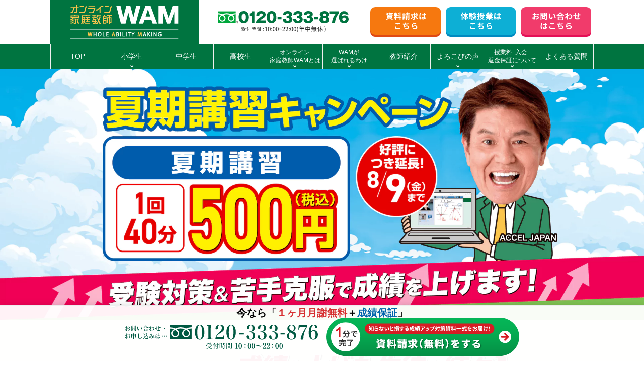

--- FILE ---
content_type: text/html; charset=UTF-8
request_url: https://wam.onl/lp/campaign-summer/?argument=UUQ5rhNV&dmai=a66722e6734196
body_size: 19517
content:
<!DOCTYPE html>
<html lang="ja">
<head>
<meta charset="UTF-8" />
<meta name="viewport" content="width=device-width">
<meta name="format-detection" content="telephone=no" />
<meta name="robots" content="noindex, nofollow"><title>1回40分500円の夏期講習 - オンライン家庭教師WAM</title>
<link href="css/jquery.simplyscroll.css?v=1.0.1" rel="stylesheet" type="text/css" />
<link href="assets/css/common.css" rel="stylesheet" type="text/css" />
<link href="assets/css/style.css" rel="stylesheet" type="text/css" />
<link href="assets/fonts/font.css" rel="stylesheet" type="text/css" />
<link href="assets/css/all.min.css" rel="stylesheet" type="text/css">
<link href="css/style.css?v=20260123040332" rel="stylesheet" type="text/css" />
<link href="/lp/_common/css/addition.css" rel="stylesheet" type="text/css" />
<link href="https://cdnjs.cloudflare.com/ajax/libs/Swiper/4.5.1/css/swiper.min.css" rel="stylesheet">
<link rel="stylesheet" type="text/css" href="https://wam.onl/wp/wp-content/themes/wam.onl/css/header.css?v=1.01">


<style>
.header-tell-txt {
  text-align: center;
  vertical-align: middle;
  color: #1b6e4e;
  display: inline-block;
  margin-top: -15px;
}
.header-tell-txt .phonenumber {
  font-size: 34px;
  font-weight: bold;
  display: block;
  margin-bottom: 10px;
  line-height: 1;
}
.header-tell-txt .txt {
  display: block;
  font-size: 14px;
}
.header-tell-txt .txt-lg {
  display: block;
  font-size: 20px;
  margin-bottom: 10px;
  color: #000;
}
@media screen and (max-width: 600px) {
  .header-tell-txt {
    margin-top: -10px;
  }
  .header-tell-txt .phonenumber {
    font-size: 24px;
    margin-bottom: 2px;
  }
  .header-tell-txt .phonenumber img {
    width: 30px;
  }
  .header-tell-txt .txt {
    font-size: 12px;
  }
}
</style>

<!-- Google Tag Manager -->
<script>(function(w,d,s,l,i){w[l]=w[l]||[];w[l].push({'gtm.start':
new Date().getTime(),event:'gtm.js'});var f=d.getElementsByTagName(s)[0],
j=d.createElement(s),dl=l!='dataLayer'?'&l='+l:'';j.async=true;j.src=
'https://www.googletagmanager.com/gtm.js?id='+i+dl;f.parentNode.insertBefore(j,f);
})(window,document,'script','dataLayer','GTM-WSKXNR3');</script>
<!-- End Google Tag Manager -->

<!-- ■共通タグ -->
<!-- EBiS tag version4.10 start -->
<script type="text/javascript">
    (function(a,d,e,b,i,s){ window[i]=window[i]||[];var f=function(a,d,e,b,i,s){
        var o=a.getElementsByTagName(d)[0],h=a.createElement(d),t='text/javascript';
        h.type=t;h.async=e;h.onload=function(){ window[i].init(
            { argument:s, auto:true }
        );};h._p=o;return h;},h=f(a,d,e,b,i,s),l='//taj',j=b+s+'/cmt.js';h.src=l+'1.'+j;
        h._p.parentNode.insertBefore(h,h._p);h.onerror=function(k){k=f(a,d,e,b,i,s);
        k.src=l+'2.'+j;k._p.parentNode.insertBefore(k,k._p);};
    })(document,'script',true,'ebis.ne.jp/','ebis','UUQ5rhNV');
</script>
<!-- EBiS tag end -->


<!-- CAW Tracking Mark Code Start -->
<script>
!function(e,t,n,r,a,b,c,s){
e.TrackerObject=a;e[a]=e[a]||
function(){(e[a].q=e[a].q||[]).push(arguments);};
e[a].l=1*new Date;e[a].c=b;q=t.location.search.substring(1);
c=t.createElement(n);s=t.getElementsByTagName(n)[0];c.async=1;
c.src=r+"?_t="+e[a].l+"&_trk-type=mark&_trk-cid="+b+(q?"&"+q:"");
s.parentNode.insertBefore(c,s);
}(window,document,"script","https://script-ad.mobadme.jp/js/tracker.js","trk","48531");
trk("configure", "domain", "wam.onl");
trk("set", "48531");
</script>
<!-- CAW Tracking Mark Code End --></head>
<body id="page_top" class="home page-template-default page page-id-6">
<!-- Google Tag Manager (noscript) -->
<noscript><iframe src="https://www.googletagmanager.com/ns.html?id=GTM-WSKXNR3"
height="0" width="0" style="display:none;visibility:hidden"></iframe></noscript>
<!-- End Google Tag Manager (noscript) -->

<script type="text/javascript" src="//kmatm.net/itpx/lptag.js"></script>

<header class="header" data-cat="">
<div class="header-main">
  <div class="header-logo">
          <a href="/"><img src="/wp/wp-content/themes/wam.onl/images/common/logo.svg" alt="オンライン家庭教師WAM WHOLE ABILITY MAKING" width="220" height="68"></a>
      </div>
  <div class="header-tell"><a href="tel:0120-333-876">
    <img src="/wp/wp-content/themes/wam.onl/images/common/200420header-tell.svg" alt="0120-333-876" width="260" height="42" />
  </a></div>
  <div class="header-links">
    <ul>
      <li><a href="/document">
        <img src="/wp/wp-content/themes/wam.onl/images/common/btn_header_contact_01.svg" alt="資料請求はこちら" width="142"/>
      </a></li>
      <li><a href="/trial">
        <img src="/wp/wp-content/themes/wam.onl/images/common/btn_header_contact_02.svg" alt="体験授業はこちら" width="142" />
      </a></li>
      <li><a href="/contact">
        <img src="/wp/wp-content/themes/wam.onl/images/common/btn_header_contact_03.svg" alt="まずは無料相談してみる！" width="142" />
      </a></li>
    </ul>
  </div>
  <div class="header-sp-btns">
    <a class="btn btn-orange" href="tel:0120-333-876">電話<br>お問い合わせ</a>
    <a class="btn btn-red" href="/document">資料請求</a>
  </div>
</div>


<div class="gnav-wrap">
<nav class="gnav">
<ul>
  <li><a href="/"><span class="txt">TOP</span></a></li>
  <li class="has-child">
    <a href="javascript:void(0);"><span class="txt">小学生</span></a>
    <ul>
      <li><a href="/elementary">小学生コース総合</a></li>
      <li><a href="/elementary-e">小学生の中学受験</a></li>
    </ul>
  </li>
  <li><a href="/junior-high"><span class="txt">中学生</span></a></li>
  <li><a href="/high"><span class="txt">高校生</span></a></li>
  <li class="has-child">
    <a href="javascript:void(0);"><span class="txt txt-sm">オンライン<br>家庭教師WAMとは</span></a>
    <ul>
      <li><a href="/about">オンライン家庭教師WAMとは</a></li>
      <li><a href="/about/system">システムとオンライン授業の流れ</a></li>
      <li><a href="/notes/notes-36702">オンライン家庭教師のメリット・デメリット</a></li>
    </ul>
  </li>
  <li class="has-child">
    <a href="javascript:void(0);"><span class="txt txt-sm">WAMが<br>選ばれるわけ</span></a>
    <ul>
      <li><a href="/reason">WAMで成績が上がる理由</a></li>
      <li><a href="/reason/comparison">他社オンラインとの比較</a></li>
      <li><a href="/reason/difference">家庭教師とオンライン家庭教師の違い</a></li>
      <li><a href="/reason/refusal">不登校の方へ</a></li>
      <li><a href="/overseas">海外在住の方へ</a></li>
    </ul>
  </li>
  <li><a href="/instructor"><span class="txt">教師紹介</span></a></li>
  <li class="has-child">
    <a href="javascript:void(0);"><span class="txt">よろこびの声</span></a>
    <ul>
      <li><a href="/grades">成績アップの声</a></li>
      <li><a href="/pass">合格体験記</a></li>
    </ul>
  </li>
  <li class="has-child">
    <a href="javascript:void(0);"><span class="txt txt-sm">授業料･入会･<br>返金保証について</span></a>
    <ul>
      <li><a href="/price">授業料について</a></li>
      <li><a href="/flow">入会の流れ</a></li>
      <li><a href="/cashback">返金保証・成績保証</a></li>
    </ul>
  </li>
  <li><a href="/faq"><span class="txt">よくある質問</span></a></li>
</ul>
</nav>
</div>
</header>

<main class="main">
    <article class="article">
        <section id="TopMain">
          <h1><img class="pc_only" src="./img/wam-onl_24summer_shimekiri02_FV_PC.webp" onerror="this.src='./img/wam-onl_24summer_shimekiri02_FV_PC.png" alt="1回40分500円の夏期講習"><img class="sp_only" src="./img/wam-onl_24summer_shimekiri02_FV_SP.webp" onerror="this.src='./img/wam-onl_24summer_shimekiri02_FV_SP.png" alt="1回40分500円の夏期講習"></h1>   
        </section>
        
         <section id="sv-contents">
         <div class="rgba-image">
				<div class="w-800 contact-area-cv-pm t-c sp-pt-3">
				<a href="/document/"><p class="btn-shake"><img class="pc_only" src="../_common/cv-btn/btn-cp-shiryo-pc02.webp" onerror="this.src='../_common/cv-btn/btn-cp-shiryo-pc02.png" alt="まずは資料請求"><img class="sp_only img-w80" src="../_common/cv-btn/btn-cp-shiryo-sp02.webp" onerror="this.src='../_common/cv-btn/btn-cp-shiryo-sp02.png" alt="まずは資料請求"></p></a>
				</div>

            <div class="w-1200">
				<div class="p-yearlist-area">

    <ul class="p-yearlist-box">
				<li>
				<div class="yearlist">
				<p class="yearlist-btn"><a class="exam-btn college-exam-btn" href="https://wam.onl/high/"><span class="t-large">高校生</span><br class="sp_only"><span class="t-small">のオンライン指導</span><br><span class="t-small">月額</span><span class="t-middle">9,200</span><span class="t-small">円～</span></a></p>
				<ul class="counterplan-list">
				<li><a href="https://wam.onl/high/ippansenbatsu/">大学受験対策</a></li>
				<li><a href="https://wam.onl/high/ao_rec/">総合型選抜（旧AO）<br class="sp_only">対策</a></li>
				</ul>
				</div>
				</li>
				<li>
				<div class="yearlist">
				<p class="yearlist-btn"><a class="exam-btn high-school-exam-btn" href="https://wam.onl/junior-high/"><span class="t-large">中学生</span><br class="sp_only"><span class="t-small">のオンライン指導</span><br><span class="t-small">月額</span><span class="t-middle">7,600</span><span class="t-small">円～</span></a></p>
				<ul class="counterplan-list">
				<li><a href="https://wam.onl/lp/high-school-exam/">高校受験対策</a></li>
				<li><a href="https://wam.onl/junior-high/regular/">定期テスト対策</a></li>
				</ul>
				</div>
				</li>
				<li>
				<div class="yearlist">
				<p class="yearlist-btn"><a class="exam-btn junior-high-school-exam-btn" href="https://wam.onl/elementary/"><span class="t-large">小学生</span><br class="sp_only"><span class="t-small">のオンライン指導</span><br><span class="t-small">月額</span><span class="t-middle">4,900</span><span class="t-small">円～</span></a></p>
				<ul class="counterplan-list">
				<li><a href="https://wam.onl/elementary-e/">中学受験対策</a></li>
				<li><a href="https://wam.onl/elementary/concentration/">学習習慣対策</a></li>
				</ul>
				</div>
				</li>
				</ul>
       
</div>			</div><!--/w-1200-->
			
        <!-------------------------------
        // seisekiUp
        --------------------------------->
        <style type="text/css">
        .seisekiUp-slider{
            overflow-x: hidden;
            margin-top:min( 100vw / 750 * 40 , 40px);
            margin-bottom: min( 100vw / 750 * 40 , 40px);
        }
        .seisekiUp-slider .swiper-wrapper{
            height:auto;
        }
        </style>
        <div class="swiper seisekiUp-slider">
            <div class="swiper-wrapper">
                                <div class="swiper-slide">
                  <img src="./img/230531WAM_online_bnr_seisekiup_01.jpg">
                </div>
                                <div class="swiper-slide">
                  <img src="./img/230531WAM_online_bnr_seisekiup_03.jpg">
                </div>
                                <div class="swiper-slide">
                  <img src="./img/230531WAM_online_bnr_seisekiup_05.jpg">
                </div>
                                <div class="swiper-slide">
                  <img src="./img/230531WAM_online_bnr_seisekiup_07.jpg">
                </div>
                                <div class="swiper-slide">
                  <img src="./img/230531WAM_online_bnr_seisekiup_09.jpg">
                </div>
                                <div class="swiper-slide">
                  <img src="./img/230531WAM_online_bnr_seisekiup_11.jpg">
                </div>
                                <div class="swiper-slide">
                  <img src="./img/230531WAM_online_bnr_seisekiup_13.jpg">
                </div>
                            </div>
        </div><!--/seisekiUp-slider-->
        </div><!--/rgba-image-->
		</section>

        
        <section id="contents-index">
            <div class="w-1000">
            <div class="contents-index-box">
                <ul class="contents-index-menu">
                <li><a class="menu01" href="#reason">成績が上がる理由<i class="fas fa-chevron-down"></i></a></li>
                <li><a class="menu01" href="#plan">対策別学習プラン<i class="fas fa-chevron-down"></i></a></li>
                <li><a class="menu01" href="#flow">受講までの流れ<i class="fas fa-chevron-down"></i></a></li>
                <li><a class="menu01" href="#other">他塾との違い<i class="fas fa-chevron-down"></i></a></li>
                </ul>
            </div><!--/contents-index-box-->
            </div><!--/w-1000-->
        </section>
        
        <section class="mt-4 mb-4">
                <div class="collab-movie-area">
        <div class="w-500">
        <img src="/lp/_common/collab-movie/collab-ttl.webp" onerror="this.src='/lp/_common/collab-movie/collab-ttl.png" alt="大人気YouTuberコラボ実施中">
        </div>
        <div class="w-1200">
        <ul class="f-box">
        <li class="text-box50">
        <div class="youtube">
        <iframe width="100%" height="315" src="https://www.youtube.com/embed/VmpiOR89Bvg" title="YouTube video player" frameborder="0" allow="accelerometer; autoplay; clipboard-write; encrypted-media; gyroscope; picture-in-picture; web-share" allowfullscreen></iframe>
        </div>
       <ul class="collab-ttl-box">
       <li><img src="/lp/_common/collab-movie/mark-check.png" alt="chack"></li>
       <li><h3 class="collab-ttl"><span class="collab-txt-01">日常でんがん</span><span class="collab-txt-02">チャンネル</span>で<br>ウソ授業対決！先生のウソ見破られた？</h3></li>
       </ul>
        </li>
        <li class="text-box50">
        <div class="youtube">
        <iframe width="100%" height="315" src="https://www.youtube.com/embed/-jJAXrvMXwI" title="YouTube video player" frameborder="0" allow="accelerometer; autoplay; clipboard-write; encrypted-media; gyroscope; picture-in-picture; web-share" allowfullscreen></iframe>
        </div>
       <ul class="collab-ttl-box">
       <li><img src="/lp/_common/collab-movie/mark-check.png" alt="chack"></li>
       <li><h3 class="collab-ttl"><span class="collab-txt-01">積分サークル</span><span class="collab-txt-02">チャンネル</span>で<br>プロ講師目線で指導力をジャッジ！</h3></li>
       </ul>
        </li>
        </ul>
        </div><!--/w-1200-->
</div><!--/collab-movie-area-->        </section>     
        
        <!--夏期講習-->
      <section id="summer-c">
        <div class="summer-c-ttl">
          <h2>オンライン家庭教師WAMの夏期講習</h2>
        </div>
        <div class="w-800">
          <div class="schedule-box">
            <span>受講金額</span>
            <img class="img-w80" src="../_common/cv-btn/cp-price-40.webp" onerror="this.src='../_common/cv-btn/cp-price-40.png" alt="オンライン家庭教師WAMの夏期講習">
          </div>
        </div>
        <div class="w-1200">
          <p class="t-c sp_t-l">オンライン家庭教師WAMでは、一人ひとりの目標に合わせた学習プランをご用意しています。</p>
          <p class="t-c sp_t-l mb-3">受験対策・苦手克服・内申点UPなどあらゆる学習目標に対応し、<br class="pc_only" /> 一人ひとりの生徒さんが成果を得られるように導いていきます！</p>
          <div class="w-800 contact-area-cv-pm mt-4">
            <a href="/document/"><p class="btn-shake"><img class="pc_only" src="../_common/cv-btn/btn-cp-shiryo-pc01.webp" onerror="this.src='../_common/cv-btn/btn-cp-shiryo-pc01.png" alt="まずは資料請求"><img class="sp_only img-w80" src="../_common/cv-btn/btn-cp-shiryo-sp01.webp" onerror="this.src='../_common/cv-btn/btn-cp-shiryo-sp01.png" alt="まずは資料請求"></p></a>
          </div><!--/w-800-->
          </div>
        </section>
        
        <section id="reason">
            <div class="reason-ttl">
        <h2 id="reason">オンライン家庭教師WAMで<br /><span class="fw">成績が上がる5つの理由！</span></h2>
        <img class="pc_only reason-ttl-pct01" src="./assets/img/reason-5/reason-ttl-pct01.webp" onerror="this.src='./assets/img/reason-5/reason-ttl-pct01.png" alt="オンライン家庭教師WAMが選ばれる5つの理由！">
        <img class="pc_only reason-ttl-pct02" src="./assets/img/reason-5/reason-ttl-pct02.webp" onerror="this.src='./assets/img/reason-5/reason-ttl-pct02.png" alt="オンライン家庭教師WAMが選ばれる5つの理由！">
            </div>
        <div class="w-1200">
        <div class="w-800 mt-4 t-c">
        <h2 class="sv-contents-ttl">動画でわかる<br class="sp_only">オンライン家庭教師WAM</h2>
        <div class="youtube">
        <iframe width="100%" height="450" src="https://www.youtube.com/embed/7W0UeeBBDgQ" title="YouTube video player" frameborder="0" allow="accelerometer; autoplay; clipboard-write; encrypted-media; gyroscope; picture-in-picture; web-share" allowfullscreen></iframe>
        </div>
        </div>
        
            <div class="labelBox-01">
                <span class="label-01">理由<span class="label-number">1</span></span>
                <div>
                <h2>一人ひとり違う苦手の「原因」、間違える<br class="pc_only" />「パターン」に合わせた指導ノウハウ</h2>
                </div>
                <div class="labelBox-contents">
                	<ul class="f-box">
                	<li class="text-box">
                	<h3>一人ひとりに合わせたカリキュラム<br class="sp_only" />で<br class="pc_only" />大幅な点数アップが可能！</h3>
                	
                	<p>お子さまの苦手な箇所に合わせるだけでなく、<span class="mark">理解度や性格もふまえて学習方法をご提案</span>します。</p>
                	<p class="mt-2">講師と一緒に問題を解き、解けない問題が出てきたところでストップし、<span class="mark">理解できている問題と理解できていない問題がどこなのか</span>を見極めます。</p>
                	<p class="mt-2"><span class="mark">わからなくなったところまで戻ってじっくり解説</span>を行い、問題練習をして、理解度を確認しながら少しずつ進んでいきます。</p>
                	<p class="mt-2">一度解けたら終わりではなく、そのテーマの問題が<span class="mark">完全に解けるようになるまで繰り返し演習</span>するので理解が曖昧なまま授業が先に進むこともありません。</p><p class="sp-pb-4 mt-2">部活との両立や他塾フォロー学習など様々な<span class="mark">ニーズに応じて生徒さんにあった学習プラン</span>を設計します。</p>
                	</li>
                	<li class="pct-box">
                	<img src="./assets/img/reason-5/reason-pct06.webp" onerror="this.src='./assets/img/reason-5/reason-pct06.png" alt="学習効果の高い「質問を促す」勉強スタイルと学習習慣！">
                	</li>
                	</ul>
                </div><!--/labelBox-contents-->
            </div><!--/labelBox-01-->
            
            <div class="labelBox-01">
                <span class="label-01">理由<span class="label-number">2</span></span>
                <div>
                <h2>オンライン授業に特化した学習システムだから<br class="pc_only" />授業だけに集中できて理解が深まります！</h2>
                </div>
                <div class="labelBox-contents">
                	<ul class="f-box">
                	<li class="text-box">
                	<h3>超集中できるWAMの<br />オンライン授業専用システム！</h3>
                	<p class="sp-pb-4">WAMの授業は、他のオンライン家庭教師のような既成の会議システムを利用したオンライン授業ではなく、<span class="mark">授業に特化して独自開発された専用のシステム</span>です。<span class="mark">授業効率が圧倒的に優れている</span>ので多くの方々に継続していただいています。</p>
                	</li>
                	<li class="pct-box">
                	<img src="./assets/img/reason-5/reason-pct03.webp" onerror="this.src='./assets/img/reason-5/reason-pct03.png" alt="超集中できるWAMのオンライン授業専用システム！">
                	</li>
                	</ul>
                	
                	<ul class="f-box">
                	<li class="text-box">
                	<h3>苦手の原因を徹底的に解消する<br class="sp_only" /><br class="pc_only" />WAMだけの「もどり学習」! </h3>
                	<p>「わからない」や「苦手」は、<span class="mark">何学年も前に学習した部分の理解が不十分</span>だから起こっていることがほとんどです。 WAMの指導では、<span class="mark">AIも活用しながら何学年でもさかのぼって、一人ひとり異なる苦手の根本原因を見つけ出し、漏れなく解消</span>していくので、本当の苦手克服ができます。  </p>
                	</li>
                	<li class="pct-box">
                	<img src="./assets/img/reason-5/reason-pct04.webp" onerror="this.src='./assets/img/reason-5/reason-pct04.png" alt="苦手の原因を徹底的に解消するWAMだけの「もどり学習」! ">
                	</li>
                	</ul>
                </div><!--/labelBox-contents-->
            </div><!--/labelBox-01-->
            
            <div class="labelBox-01">
                <span class="label-01">理由<span class="label-number">3</span></span>
                <div>
                <h2>エキスパート講師陣による高品質な授業<br />お子さんに相性ピッタリの講師がサポートします！</h2>
                </div>
                <div class="labelBox-contents">
                	<ul class="f-box">
                	<li class="text-box">
                	<h3>国内トップクラスの講師が<br />多数在籍！</h3>
                	<p class="sp-pb-4"><span class="mark">指導経験豊富な社会人プロ講師</span>の他、<span class="mark">東京大学・京都大学</span>などの国立大学、<span class="mark">早稲田・慶應</span>などの難関私立大学の現役学生が多数在籍。トップクラスの講師陣が、<span class="mark">成績アップと志望校合格</span>をサポートします。</p>
                	</li>
                	<li class="pct-box">
                	<img src="./assets/img/reason-5/reason-pct01.webp" onerror="this.src='./assets/img/reason-5/reason-pct01.png" alt="国内トップクラスの講師が多数在籍！">
                	</li>
                	</ul>
                	
                	<ul class="f-box">
                	<li class="text-box">
                	<h3>指導センターによる授業品質管理で全ての講師が<br class="pc_only" />「成績を上げる指導力」を身につけています！</h3>
                	<p>オンライン指導はWAMが全国に擁する指導センターから行われます。<span class="mark">「東大」や「京大」など難関大学近くに指導センターを置き、質の高い講師陣の採用を実施。</span>また、センター長が常駐し授業をモニタリングし学習状況を確認します。これによって 講師とお子さんをマッチングするだけの講師任せではない「質の高い指導」を行うことができます。</p>
                	</li>
                	<li class="pct-box">
                	<img src="./assets/img/reason-5/reason-pct02.webp" onerror="this.src='./assets/img/reason-5/reason-pct02.png" alt="指導センターによる授業品質管理で全ての講師が「成績を上げる指導力」を身につけています！">
                	</li>
                	</ul>
                </div><!--/labelBox-contents-->
            </div><!--/labelBox-01-->

            
            <div class="labelBox-01">
                <span class="label-01">理由<span class="label-number">4</span></span>
                <div>
                <h2>WAMにはやる気を引き出すノウハウがあるから、<br class="pc_only" />生徒さんの成績が上がる好循環を作ります！</h2>
                </div>
                <div class="labelBox-contents">
                	<ul class="f-box">
                	<li class="text-box">
                	<h3>『わからない』『できない』を解決し、<br class="pc_only" />『わかる』から『できる』状態にする指導力！</h3>
                	<p class="sp-pb-4">お子さんの性格やご要望に応じて<span class="mark">相性ピッタリの先生を選抜</span>し、お子さんの現状を正確に把握します。 『できない』『わからない』という<span class="mark">苦手を克服し</span>ながら、<span class="mark">『わかる』から『できる』状態</span>になるよう指導します。</p>
                	</li>
                	<li class="pct-box">
                	<img src="./assets/img/reason-5/reason-pct07.webp" onerror="this.src='./assets/img/reason-5/reason-pct07.png" alt="『わからない』『できない』を解決し『わかる』から『できる』状態にする指導力！">
                	</li>
                	</ul>
                	
                	<ul class="f-box">
                	<li class="text-box">
                	<h3>お子さんのやる気を引き出し、<br class="sp_only" /><br class="pc_only" />勉強が好きに！</h3>
                	<p>「勉強が苦手」と「勉強が嫌い」は表裏一体。WAMの指導では、<span class="mark">「大目標」「小目標」を一人ひとり設定し、適切なタイミングで達成感を感じる</span>ことができるように <span class="mark">学習をアレンジ</span>します。楽しいから成績が上がり、成績が上がるから<span class="mark">『勉強が好きになるという好循環』</span>が成績アップ につながります。 </p>
                	</li>
                	<li class="pct-box">
                	<img src="./assets/img/reason-5/reason-pct08.webp" onerror="this.src='./assets/img/reason-5/reason-pct08.png" alt="お子さんのやる気を引き出し、勉強が好きに！">
                	</li>
                	</ul>
                </div><!--/labelBox-contents-->
            </div><!--/labelBox-01-->
            
            <div class="labelBox-01">
                <span class="label-01">理由<span class="label-number">5</span></span>
                <div>
                <h2>指導力に自信があるから成績保証！</h2>
                </div>
                <div class="labelBox-contents">
                	<ul class="f-box">
                	<li class="text-box">
                	<h3>実績に裏打ちされた<br class="pc_only" />学習効果！</h3>
                	<p class="sp-pb-4">WAMでは、<span class="mark">これまで多くの方に成績アップを実感いただいてきたという自信</span>から、そして、お子さんの努力が必ず結果につながってほしいという強い想いで、<span class="mark">「成績保証」制度を実施</span>しています。効率的に学習結果を上げるWAMの指導と学習環境で、ぜひ目標を達成する喜びを体験してください。</p>
                	</li>
                	<li class="pct-box">
                	<img src="./assets/img/reason-5/reason-pct09.webp" onerror="this.src='./assets/img/reason-5/reason-pct09.png" alt="実績に裏打ちされた学習効果！">
                	</li>
                	</ul>
                	
</div><!--/labelBox-contents-->
            
            <div class="w-1000">
        	<div class="guarantee-box">
        		<h3>返金保証制度</h3>
        		<p>うちの子に合うかな？合わなかったらどうしよう…という不安はつきものです。指導が合わないなどサービスにご満足いただけない場合は<span class="fw fc-red">授業料を全額返金</span>いたします。指導力に自信があるからこそできる、お客さまとの約束です。</p>
        		<p>少しでも安心して受講をはじめて頂きたいという想いがあるからこその<a href="../mb-guarantee/" target="_blank">「返金保証」</a>です。</p>
        	</div><!--/guarantee-box-->
        	</div><!--/w-1000-->
        	</div><!--/labelBox-01-->
        </div><!--/w-1200-->
        </section>
        
        <section id="student-voice">
            <div class="w-1200">
                <h2 class="student-voice-ttl2"><span>頑張った生徒さん達が<br class="sp_only" />大幅成績アップ！</span></h2>
                
                <div class="voice-area">
 <div class="swiper">
 <div class="swiper-container">
   <div class="swiper-wrapper">
    
     <div class="swiper-slide">
         <div class="voice-box">
          <div class="v-ttl-student"><p>オンラインを最大限活かして<br>勉強に取り組めます</p></div>
          <div class="v-pct"><img class="v-pct kadomaru-12" src="./assets/img/voice_s/s-voice01.webp" onerror="this.src='./assets/img/voice_s/s-voice01.jpg" alt="生徒さんの声">
          <span>山形県　中3　R・Tさん</span></div>
          <div class="v-txt">WAMの先生は優しく、人見知りな僕でもすぐに打ち解けることができ、納得いくまで教えてくれるので、苦手だった科目も分かるようになりました。オンラインは移動時間がなく、その分も勉強に充てることができるのでとても良いです。</div>
         </div><!--/voice-box-->
       </div><!--/swiper-slide-->　
       
       <div class="swiper-slide">
         <div class="voice-box">
          <div class="v-ttl-student"><p>志望する学校に合わせて<br>授業を取り入れられます。</p></div>
          <div class="v-pct"><img class="v-pct kadomaru-12" src="./assets/img/voice_s/s-voice02.webp" onerror="this.src='./assets/img/voice_s/s-voice02.jpg" alt="生徒さんの声">
          <span>東京都　中3　野元 伽倫さん</span></div>
          <div class="v-txt">音楽高校志望ですが、ピアノの練習時間も確保したく、通塾にかかる時間を考えてオンラインを選びました。担当が女性の先生で話しやすく、楽しく授業を受けています。数学の計算が早くできるようになりました。WAMに入ってよかったです。</div>
         </div><!--/voice-box-->
       </div><!--/swiper-slide-->
       
       <div class="swiper-slide">
         <div class="voice-box">
          <div class="v-ttl-student"><p>30点台だった英語テストが<br>50点台まで上がりました</p></div>
          <div class="v-pct"><img class="v-pct kadomaru-12" src="./assets/img/voice_s/s-voice03.webp" onerror="this.src='./assets/img/voice_s/s-voice03.jpg" alt="生徒さんの声">
          <span>石川県　中1　山下 巧さん</span></div>
          <div class="v-txt">前回30点台だった英語のテストでWAMを利用し始めて、50点台まで伸びました。またテストの範囲外の質問でもしっかり答えてくれてよかった。問題が解けた時にはしっかり褒めてくれたりするので、飽きること無く自分から続けられます。</div>
         </div><!--/voice-box-->
       </div><!--/swiper-slide-->
       
       <div class="swiper-slide">
         <div class="voice-box">
          <div class="v-ttl-student"><p>自宅で集中して<br>勉強ができます</p></div>
          <div class="v-pct"><img class="v-pct kadomaru-12" src="./assets/img/voice_s/s-voice04.webp" onerror="this.src='./assets/img/voice_s/s-voice04.jpg" alt="生徒さんの声">
          <span>京都府　中2　島本 清雫さん</span></div>
          <div class="v-txt">オンライン授業でも対面と比べて、教えてもらう時に不便さは感じません。先生とも一対一の感覚で授業を受けることができます。自分の理解に合わせた形で、できるまで丁寧に細かく教えてくれるおかげでテストで40点取ることができました。</div>
         </div><!--/voice-box-->
       </div><!--/swiper-slide-->
       
       <div class="swiper-slide">
         <div class="voice-box">
          <div class="v-ttl-student"><p>WAMに入塾して定期テストが<br>81点まで上がりました</p></div>
          <div class="v-pct"><img class="v-pct kadomaru-12" src="./assets/img/voice_s/s-voice05.webp" onerror="this.src='./assets/img/voice_s/s-voice05.jpg" alt="生徒さんの声">
          <span>愛知県　中3　河合 倫汰さん</span></div>
          <div class="v-txt">離島で塾もなく、オンライン塾を探していました。講師の先生がその答えに関連している重要ポイントや受験でよく出る問題など教えてくれます。限りある時間を通塾ではなく勉強に充てることができるのはとても良いことだと思います。</div>
         </div><!--/voice-box-->
       </div><!--/swiper-slide-->
       
       <div class="swiper-slide">
         <div class="voice-box">
          <div class="v-ttl-student"><p>WAMで予習をして学校の<br>授業についていけます</p></div>
          <div class="v-pct"><img class="v-pct kadomaru-12" src="./assets/img/voice_s/s-voice-man.webp" onerror="this.src='./assets/img/voice_s/s-voice-man.jpg" alt="生徒さんの声">
          <span>大阪府　中1　加藤 登己さん</span></div>
          <div class="v-txt">中学からの勉強についていけるか心配で入塾しました。WAMの指導を受けることで、問題が早く解けたり応用問題が解けるようになりました。学校で習わない解き方や考え方も教えてくれ助かってます。テストの結果はまだわかりませんが期待したいです。</div>
         </div><!--/voice-box-->
       </div><!--/swiper-slide-->
       
   </div><!--/swiper-wrapper-->
   </div><!--/swiper-container-->
    <div class="swiper-button-prev"></div>
    <div class="swiper-button-next"></div>
    
 </div><!--/swiper-->
</div><!--/voice-Area-->
            </div><!--/w1200-->
        </section>
        
        <div class="w-800 contact-area-cv-pm t-c sp-pt-3">
                <a href="/document/"><p class="btn-shake"><img class="pc_only" src="../_common/cv-btn/btn-cp-shiryo-pc01.webp" onerror="this.src='../_common/cv-btn/btn-cp-shiryo-pc01.png" alt="まずは資料請求"><img class="sp_only img-w80" src="../_common/cv-btn/btn-cp-shiryo-sp01.webp" onerror="this.src='../_common/cv-btn/btn-cp-shiryo-sp01.png" alt="まずは資料請求"></p></a>
            </div><!--/w-800-->
        
        <section id="summer-c">            
            <div class="summer-c-ttl">
            <h2>オンライン家庭教師WAMの<br>スタートキャンペーン</h2>
            </div>
            <div class="w-800">
                <div class="schedule-box">
                <img class="img-w80 pc_only" src="./img/cp-tokuten-pc.webp" onerror="this.src='./img/cp-tokuten-pc.png" alt="1ヶ月分無料×成績保証"><img class="img-w80 sp_only" src="./img/cp-tokuten-sp.webp" onerror="this.src='./img/cp-tokuten-sp.png" alt="1ヶ月分無料×成績保証">
                </div>
            </div>
            
            <div class="w-1200">
            <p class="t-c sp_t-l">オンライン家庭教師WAMでは、一人ひとりの目標に合わせた学習プランをご用意しています。</p>
            <p class="t-c sp_t-l">受験対策・苦手克服・内申点UPなどあらゆる学習目標に対応し、<br class="pc_only" /> 一人ひとりの生徒さんが成果を得られるように導いていきます！</p>
            
            <div class="summer-c-plan-box">
            <h3 id="plan">対策別の学習プランを<br class="sp_only" />お選びください</h3>
                <ul class="summer-c-plangroup">
                <li><a class="elementary-plan" href="#elementary">小学生はこちら<br class="pc_only" /><i class="fas fa-chevron-down pc_only"></i><i class="fas fa-chevron-down sp_only"></i></a></li>
                <li><a class="junior-plan" href="#junior">中学生はこちら<br class="pc_only" /><i class="fas fa-chevron-down pc_only"></i><i class="fas fa-chevron-down sp_only"></i></a></li>
                <li><a class="high-plan" href="#high">高校生はこちら<br class="pc_only" /><i class="fas fa-chevron-down pc_only"></i><i class="fas fa-chevron-down sp_only"></i></a></li>
                </ul>
            </div><!--/summer-c-plan-box-->
            
            <div id="elementary">
                <h3>小学生 学習プラン</h3>
                <div class="plan-area">
                <div class="point-box-elementary">
         	<ul class="f-box point-3-box p-1">
         		<li class="text-box50">
         		<div class="youtube">
         		<iframe width="560" height="315" src="https://www.youtube.com/embed/Qce2AXyo5NQ" title="YouTube video player" frameborder="0" allow="accelerometer; autoplay; clipboard-write; encrypted-media; gyroscope; picture-in-picture" allowfullscreen></iframe>
         		</div>
         		</li>
         		<li class="text-box50">
         		<h3 class="point-3-ttl">小学生授業 3つのポイント</h3>
         		  <ol class="point-3-contents point-3-contents-elementary">
         		  <li>学習習慣を身につける徹底サポート</li>
         		  <li>志望校に合わせた中学受験対策</li>
         		  <li>一人ひとりに合わせた苦手克服対策</li>
         		  </ol>
         		</li>
         	</ul>
         	</div><!--/point-box-elementary-->
 
                <h3 class="point-h3ttl-elementary">学習習慣・勉強法改善</h3>
                <h4 class="point-h4ttl-elementary">自学力を養い、無理なく学習を習慣づけします！</h4>
                <ul class="f-box">
                <li class="text-box60">
                    <ul class="point-box-list">
                    <li>集中力が上がった！</li>
                    <li>学習習慣が身に付いた！</li>
                    <li>宿題をすぐに終わらせるようになった！</li>
                    </ul>
                    <p>学力を底上げする上で、最も大切になってくるのは、「自習時間の確保」です。オンライン家庭教師WAMでは、授業がない日の勉強についても指示・管理し、自学力を養います。授業だけの提供ではなく、授業以外の学習管理についてもしっかりと行うから、無理なく学習が習慣づくことで、短期間での成績アップを実現できます！</p>
                </li>
                <li class="pct-box40">
                <img src="./assets/img/summer-plan/elementary-plan-pct02.webp" onerror="this.src='./assets/img/summer-plan/elementary-plan-pct02.jpg" alt="学習習慣・勉強法改善">
                </li>
                </ul><!--/f-box-->
                
                <h3 class="point-h3ttl-elementary">受験対策</h3>
                <h4 class="point-h4ttl-elementary">中学受験合格へ向け、個別カリキュラム対策！</h4>
                <ul class="f-box align-items-c">
                <li class="text-box60">
                    <ul class="point-box-list">
                    <li>塾に通っているが、<br class="point-3_br" />結果がついてこない…</li>
                    <li>習い事に時間がかかり、<br />勉強との両立が上手くできていない…</li>
                    <li>同じ志望校の友達が周りに少なく、<br />今の勉強内容で良いか不安…</li>
                    </ul>
                </li>
                <li class="pct-box40">
                 <img src="./assets/img/summer-plan/elementary-plan-pct03.webp" onerror="this.src='./assets/img/summer-plan/elementary-plan-pct03.jpg" alt="学習習慣・勉強法改善">
                </li>
                </ul><!--/f-box-->
                    <p>中学受験は、志望校が求めている力を理解し、それに合わせた適性試験対策や面接対策を行なうことが合格への近道です。オンライン家庭教師WAMでは、志望中学校の傾向やお子さんの現状に合わせ、お子さんだけの個別カリキュラムを作成し対策します。</p>
                
                <h3 class="point-h3ttl-elementary">苦手克服</h3>
                <h4 class="point-h4ttl-elementary">一人ひとり異なる苦手の根本原因を見つけ出す、苦手克服対策！</h4>
                <ul class="f-box">
                <li class="text-box60">
                    <ul class="point-box-list">
                    <li>学校のテストを100点にしたい！</li>
                    <li>苦手科目を克服したい！</li>
                    <li>宿題が多くて困っている…</li>
                    </ul>
                    <p>オンライン家庭教師WAMでは、お子さん一人ひとりの「わからない」原因をとことん遡って解消します。AIを活用することで、なぜその問題が解けないのか、その根本原因を特定することで、付け焼刃の克服ではない真の苦手克服ができるから実力が上がり、成績のアップにつながります！</p>
                    <p>科目別の苦手克服対策は勿論、作文対策や宿題の対策も対応します。</p>
                </li>
                <li class="pct-box40">
                <img src="./assets/img/summer-plan/elementary-plan-pct01.webp" onerror="this.src='./assets/img/summer-plan/elementary-plan-pct01.jpg" alt="苦手克服">
                </li>
                </ul><!--/f-box-->
                
                
                <h3 class="point-h3ttl-other-elementary">その他、小学生1人ひとりに<br class="sp_only" />合わせた学習プランも<br class="sp_only" />ご用意しています！</h3>
                <ul class="summer-plan-ohther-list-elementary">
                <li class="culm-01 btn-list-elementary"><a href="/lp/junior-high-school-exam/" target="_blank">中学受験プラン <i class="far fa-window-restore"></i></a></li>
                    <li>苦手克服<br>短期集中プラン</li>
                    <li>学習習慣<br>定着プラン</li>
                    <li>新学期先取り<br>学習プラン</li>
                    <li>復習・基礎固め<br>プラン</li>
                    <li>英語先取り<br>プラン</li>
                    <li>読解力・応用力<br>強化プラン</li>
                    <li>内部進学・<br>成績UPプラン</li>
                    <li>中学受験他塾<br>フォロープラン</li>
                </ul><!--/summer-plan-ohther-list-elementary-->
                </div><!--/plan-area-->
            </div><!--/elementary-->
            
            <div id="junior">
                <h3>中学生 学習プラン</h3>
                <div class="plan-area">
                <div class="point-box-junior">
         	<ul class="f-box point-3-box p-1">
         		<li class="text-box50">
         		<div class="youtube">
         		<iframe width="560" height="315" src="https://www.youtube.com/embed/Vgvzu0BK_hg" title="YouTube video player" frameborder="0" allow="accelerometer; autoplay; clipboard-write; encrypted-media; gyroscope; picture-in-picture" allowfullscreen></iframe>
         		</div>
         		</li>
         		<li class="text-box50">
         		<h3 class="point-3-ttl">中学生授業 3つのポイント</h3>
         		  <ol class="point-3-contents point-3-contents-junior">
         		  <li>志望校に合わせた高校受験対策</li>
         		  <li>自習の効率を上げる<br class="point-3_br" />勉強法改善サポート</li>
         		  <li>通っている学校に合わせた<br class="point-3_br" />苦手克服対策</li>
         		  </ol>
         		</li>
         	</ul>
         	</div><!--/point-box-junior-->
 
                <h3 class="point-h3ttl-junior">受験対策・内部進学</h3>
                <h4 class="point-h4ttl-junior">逆転合格、成績UPを実現させます！</h4>
                <ul class="f-box align-items-c">
                <li class="text-box60">
                    <ul class="point-box-list">
                    <li>5教科190点から400点にアップ！</li>
                    <li>苦手科目が、35点から90点に上がった！</li>
                    <li>部活や習い事との両立を実現させて合格！</li>
                    </ul>
                </li>
                <li class="pct-box40">
                 <img src="./assets/img/summer-plan/junior-plan-pct03.webp" onerror="this.src='./assets/img/summer-plan/junior-plan-pct03.jpg" alt="受験対策・内部進学">
                </li>
                </ul><!--/f-box-->
                <p>毎年、オンライン家庭教師WAMでは逆転合格も多数輩出しています。その理由は、お子さんの特性を理解しているため、志望高校の入試傾向に合わせて「そのお子さん用の合格プラン」を作成するからです。現在の学力、今までどんな勉強をしてきたか…など、お子さんごとの環境や目標に合わせて合格へ導きます！</p>
                
                <h3 class="point-h3ttl-junior">学習習慣・勉強法改善</h3>
                <h4 class="point-h4ttl-junior">効率的学習を身につけ、短期間での成績アップをサポートします！</h4>
                <ul class="f-box">
                <li class="text-box60">
                    <ul class="point-box-list">
                    <li>学習習慣がつき、効率的学習が身についた！</li>
                    <li>苦手だった暗記を克服できた！</li>
                    <li>受験まで集中力を保って学習できた！</li>
                    </ul>
                    <p>オンライン家庭教師WAMでは、授業がない日の勉強についても指示・管理し、自学力を養いながら学力の底上げを行います。授業だけの提供ではなく、授業以外の学習管理についてもしっかりと行うから、無理なく学習が習慣づくことで、効率的学習が身につき、短期間での成績アップを実現できます！</p>
                </li>
                <li class="pct-box40">
                <img src="./assets/img/summer-plan/junior-plan-pct02.webp" onerror="this.src='./assets/img/summer-plan/junior-plan-pct02.jpg" alt="学習習慣・勉強法改善">
                </li>
                </ul><!--/f-box-->
                
                <h3 class="point-h3ttl-junior">苦手克服</h3>
                <h4 class="point-h4ttl-junior">一人ひとりに合わせた専門対策で、苦手を根本から克服します！</h4>
                <ul class="f-box">
                <li class="text-box60">
                    <ul class="point-box-list">
                    <li>学校の内申点を上げたい！</li>
                    <li>小テストの点数を上げたい！</li>
                    <li>宿題が多くて、困っている…</li>
                    </ul>
                    <p>オンライン家庭教師WAMでは、苦手克服のため、お子さん一人ひとりに合わせた専門対策を取る事が出来ます。定期テスト対策は勿論、小テスト対策や宿題の対策も、「わからない」原因をとことん遡って解消します。その根本原因を特定することで、付け焼刃の克服ではない真の苦手克服ができるから実力が上がり、成績アップが確実になります！</p>
                </li>
                <li class="pct-box40">
                <img src="./assets/img/summer-plan/junior-plan-pct01.webp" onerror="this.src='./assets/img/summer-plan/junior-plan-pct01.jpg" alt="苦手克服">
                </li>
                </ul><!--/f-box-->
                
                <h3 class="point-h3ttl-other-junior">その他、中学生1人ひとりに<br class="sp_only" />合わせた学習プランも<br class="sp_only" />ご用意しています！</h3>
                <ul class="summer-plan-ohther-list-junior">
                <li class="culm-01 btn-list-junior"><a href="/lp/high-school-exam/" target="_blank">高校受験プラン <i class="far fa-window-restore"></i></a></li>
                    <li>苦手克服<br>短期集中プラン</li>
                    <li>新学期先取り<br>学習プラン</li>
                    <li>内申点UP<br>プラン</li>
                    <li>私立・中高一貫校<br>対策プラン</li>
                    <li>内部進学対策<br>プラン</li>
                    <li>部活両立<br>プラン</li>
                    <li>英語資格検定<br>対策プラン</li>
                    <li>学習習慣<br>定着プラン</li>
                </ul><!--/summer-plan-ohther-list-junior-->
                </div><!--/plan-area-->
            </div><!--/junior-->
            
            <div id="high">
                <h3>高校生 学習プラン</h3>
                <div class="plan-area">
                <div class="point-box-high">
         	<ul class="f-box point-3-box p-1">
         		<li class="text-box50">
         		<div class="youtube">
         		<iframe width="560" height="315" src="https://www.youtube.com/embed/mHBcfhFiu7s" title="YouTube video player" frameborder="0" allow="accelerometer; autoplay; clipboard-write; encrypted-media; gyroscope; picture-in-picture" allowfullscreen></iframe>
         		</div>
         		</li>
         		<li class="text-box50">
         		<h3 class="point-3-ttl">高校生授業 3つのポイント</h3>
         		  <ol class="point-3-contents point-3-contents-high">
         		  <li>総合型選抜・推薦対策</li>
         		  <li>内部進学の学習計画サポート</li>
         		  <li>志望校に合わせた大学受験対策</li>
         		  </ol>
         		</li>
         	</ul>
         	</div><!--/point-box-high-->
                
                
                <h3 class="point-h3ttl-high">総合型選抜・推薦対策</h3>
                <h4 class="point-h4ttl-high">双方向対話形式で、「合格に必要な表現力や深い理解」が身につきます！</h4>
                <ul class="f-box">
                <li class="text-box60">
                    <ul class="point-box-list">
                    <li>総合型選抜や推薦を勝ち取る方法がわからない…</li>
                    <li>テストの点は良いが評定が伸びない…</li>
                    <li>勉強時間は費やしているが、点数が伸びない…</li>
                    </ul>
                    <p>オンライン家庭教師WAMなら、「進路相談」「対策プラン作成」から合格までのフォローまで、全てオーダーメイドで対応できます。</p>
                    <p>「適性・意欲・人物像」で合否を判断するのが総合型選抜の特徴。双方向対話形式授業で、「合格に必要な表現力や深い理解力」を身につけ、大学の傾向に照らし合わせながら集中して対策を取り、合格へ導きます！</p>
                </li>
                <li class="pct-box40">
                <img src="./assets/img/summer-plan/high-plan-pct01.webp" onerror="this.src='./assets/img/summer-plan/high-plan-pct01.jpg" alt="総合型選抜・推薦対策">
                </li>
                </ul><!--/f-box-->
                
                <h3 class="point-h3ttl-high">学習習慣・内部進学</h3>
                <h4 class="point-h4ttl-high">定期的・客観的にチェックし、学習習慣と内部進学を全力サポートします！</h4>
                <ul class="f-box">
                <li class="text-box60">
                    <ul class="point-box-list">
                    <li>効率的な学習法が身についた！</li>
                    <li>苦手だった暗記を克服できた！</li>
                    <li>受験まで集中力を保って学習できた！</li>
                    </ul>
                    <p>講師が授業以外の学習を指示・管理し、定期的・客観的にチェックするので、効率的な学習法が身につき、集中力を保ちながら学習できます。</p>
                    <p>また、私立＆大学付属校独自の進度やカリキュラムに対応していますので、志望学部の内部進学に向けて、必要分野を細かく分析し、学習計画を組んで、内部進学を効率的かつ効果的にサポートします！</p>
                </li>
                <li class="pct-box40">
                <img src="./assets/img/summer-plan/high-plan-pct02.webp" onerror="this.src='./assets/img/summer-plan/high-plan-pct02.jpg" alt="学習習慣・内部進学">
                </li>
                </ul><!--/f-box-->
                
                <h3 class="point-h3ttl-high">大学受験対策</h3>
                <h4 class="point-h4ttl-high">大学受験プロ集団が、オーダーメイドカリキュラムで指導します！</h4>
                <ul class="f-box align-items-c">
                <li class="text-box50">
                    <ul class="point-box-list">
                    <li>志望校の選び方がわからない…</li>
                    <li>受験方式がたくさんあるけど、<br class="sp_only" />どうすればいいの？</li>
                    <li>受験科目は何にすれば良いの？</li>
                    </ul>
                </li>
                <li class="pct-box50">
                <img src="./assets/img/summer-plan/high-plan-pct03.webp" onerror="this.src='./assets/img/summer-plan/high-plan-pct03.jpg" alt="大学受験対策">
                </li>
                </ul><!--/f-box-->
                <p>オンライン家庭教師WAMでは、逆転合格者を多数輩出しています。その理由は、生徒さん一人ひとりの志望大学・学部を分析し、生徒さんごとの学習カリキュラムを作成し、すべての学習計画を実行・管理するからです。戦略を生徒さんごとに作成するので、合格への道は近くなります。</p>
                    <p>また、志望校の選び方がわからない生徒さんには、現在の学力や環境を分析し、目標や志望校の設定をアドバイスしながら、効率的かつ効果的な勉強のやり方を徹底的に個別指導します！</p>
                
                <h3 class="point-h3ttl-other-high">その他、高校生1人ひとりに<br class="sp_only" />合わせた学習プランも<br class="sp_only" />ご用意しています！</h3>
                <ul class="summer-plan-ohther-list-high">
                <li class="culm-01 btn-list-high"><a href="/lp/univ-exam2022-w/" target="_blank">大学受験プラン <i class="far fa-window-restore"></i></a></li>
                    <li>大学入学共通<br>テスト対策プラン</li>
                    <li>総合型・推薦型<br>対策プラン</li>
                    <li>英語資格検定<br>対策プラン</li>
                    <li>私立・内部進学<br>対策プラン</li>
                    <li>小論文＆面接<br>対策プラン</li>
                    <li>苦手克服・評定<br>UPプラン</li>
                    <li>部活両立<br>プラン</li>
                    <li>新学期先取り<br>学習プラン</li>
                </ul><!--/summer-plan-ohther-list-high-->
                </div><!--/plan-area-->
            </div><!--/high-->
            
             </div><!--/w1200-->
        </section>
        
        <div class="w-800 contact-area-cv-pm t-c sp-pt-3">
                <a href="/document/"><p class="btn-shake"><img class="pc_only" src="../_common/cv-btn/btn-cp-shiryo-pc01.webp" onerror="this.src='../_common/cv-btn/btn-cp-shiryo-pc01.png" alt="まずは資料請求"><img class="sp_only img-w80" src="../_common/cv-btn/btn-cp-shiryo-sp01.webp" onerror="this.src='../_common/cv-btn/btn-cp-shiryo-sp01.png" alt="まずは資料請求"></p></a>
            </div><!--/w-800-->
        
        <section id="summer-c-flow">
            <div class="w-1200">
            <div class="summer-c-flow-box">
            <h2 id="flow">受講までの流れ</h2>
            <h3><span>STEP 1</span><br class="sp_only" />お問い合わせ後、ご相談日時の調整</h3>
            <ul class="step-flow">
                <li class="step-flow-text">
                <p>お問い合わせフォームやお電話からお問い合わせ・お申し込みください。その後、WAMからご要望に応じた内容をご案内。学習や受験のお悩みなど、何でもお気軽にご相談ください。ご希望をお伺いの上、無料学習相談の日時を調整します。</p>
                </li>
                <li class="step-flow-pct">
                <img src="./assets/img/summer-plan/flow-step-pct01.webp" onerror="this.src='./assets/img/summer-plan/flow-step-pct01.jpg" alt="お問い合わせ後、ご相談日時の調整">
                </li>
            </ul><!--/step-flow-->
            
            <h3><span>STEP 2</span><br class="sp_only" />無料の学習相談・学習プラン作成</h3>
            <ul class="step-flow">
                <li class="step-flow-text">
                <p>TV面談システムを使用して、お子さまの現状や指導上のご希望など学習カウンセリングを実施。カウンセリング後、お子さま専用の学習プランをご提案いたします。 ゴールを設定し、授業の科目や日時を決定いたします。 授業に関してご不明な点なども、お気軽にご相談ください。</p>
                <ul class="list04 mt-1">
                <li class="fs-14">所要時間は約１時間です。</li>
                </ul>
                </li>
                <li class="step-flow-pct">
                <img src="./assets/img/summer-plan/flow-step-pct02.webp" onerror="this.src='./assets/img/summer-plan/flow-step-pct02.jpg" alt="無料の学習相談・講習会プラン作成">
                </li>
            </ul><!--/step-flow-->
            
            <h3><span>STEP 3</span><br class="sp_only" />エキスパート講師陣の中から相性ピッタリの講師を選定</h3>
            <ul class="step-flow">
                <li class="step-flow-text">
                <p>受講が決まったら、指導経験豊富な社会人プロ講師や、東京大学・京都大学などの国立大学・難関私立大学の現役学生講師など、国内トップクラスの講師陣の中からお子さまに最適な担当講師をマッチング。授業を受けて決められるから、学力・性格・目的に合った講師が見つかります。</p>
                </li>
                <li class="step-flow-pct">
                <img src="./assets/img/summer-plan/flow-step-pct03.webp" onerror="this.src='./assets/img/summer-plan/flow-step-pct03.jpg" alt="エキスパート講師陣の中から相性ピッタリの講師を選定">
                </li>
            </ul><!--/step-flow-->
            
            <h3><span>STEP 4</span><br class="sp_only" />学習の成果を定期的にご報告</h3>
            <ul class="step-flow">
                <li class="step-flow-text">
                <p>オンライン家庭教師WAMでは、学習の成果に関して報告面談を実施しています。授業の様子、到達度、今後の勉強法などを指導センターの教育アドバイザー・講師からお伝えします。</p>
                <p>授業を受けて終わりではなく、次なる成果へと確実につなげていきます。</p>
                </li>
                <li class="step-flow-pct">
                <img src="./assets/img/summer-plan/flow-step-pct04.webp" onerror="this.src='./assets/img/summer-plan/flow-step-pct04.jpg" alt="学習の成果をご報告">
                </li>
            </ul><!--/step-flow-->
        	
            </div><!--/summer-c-flow-box-->
            </div><!--/w-1200-->

        </section>

        <section class="difference">     
            <div class="difference-ttl">
        	<h2 id="other">集団塾・個別指導塾と<br>オンライン家庭教師WAMの違い</h2>
        	<img class="difference-ttl-pct01" src="./assets/img/difference/h202.webp" onerror="this.src='./assets/img/difference/h202.svg" alt="WAMと個別指導塾の違いとは？">
        	</div>
        	
        	<div class="w-1000">
        	<p class="pt-4">集団塾と個別指導塾では指導の進め方が大きく異なります。</p>
        	<p>生徒一人ひとりの向き不向きに合わせた塾選びをすることが成績アップの近道です。</p>
        	<p>オンライン家庭教師では、一般的な個別指導塾でデメリットといわれる点をクリアした指導方法で、成績アップ・合格をサポートします。</p>
        	<p class="pb-4">集団塾と他の個別指導塾、オンライン家庭教師の違いをご覧ください。</p>
        	
        	<table id="table-culums">
              <thead>
              <tr>
                <th scope="col" class="th_w15"></th>
                <th scope="col" class="th_w35">集団塾</th>
                <th scope="col" class="th_w35">個別指導塾</th>
                <th scope="col" class="th_w35 bg-wam fc-wam">WAM(オンライン家庭教師)</th>
                </tr></thead>
                <tbody>
                <tr>
                  <td>生徒さんへの指導方針</td>
                  <td aria-label="集団塾：">
                    <ul class="hikaku-box">
                      <li class="hikaku-mark"><img src="./assets/img/difference/face-sad.svg" alt="悪い"></li>
                      <li class="hikaku-txt">年間の学習カリキュラムが決まっており、それに合わせて授業を進める</li>
                    </ul>
                  </td>
                  <td aria-label="個別指導塾：">
                    <ul class="hikaku-box">
                      <li class="hikaku-mark"><img src="./assets/img/difference/fsce-smile.svg" alt="良い"></li>
                      <li class="hikaku-txt">生徒さんの状況をヒアリングし、目標に応じて指導する</li>
                    </ul>
                    </td>
                  <td class="bg-wam" aria-label="WAM(オンライン家庭教師)：">
                    <ul class="hikaku-box">
                      <li class="hikaku-mark"><img src="./assets/img/difference/fsce-smile.svg" alt="良い"></li>
                      <li class="hikaku-txt">生徒さんの状況をヒアリングし、目標に応じて指導する</li>
                    </ul>
                  </td>
                </tr>
                
                <tr>
                  <td>生徒さんへの指導方法</td>
                  <td aria-label="集団塾：">
                    <ul class="hikaku-box">
                      <li class="hikaku-mark"><img src="./assets/img/difference/face-sad.svg" alt="悪い"></li>
                      <li class="hikaku-txt">10名以上の生徒さんがいるなかでの集団指導</li>
                    </ul>
                  </td>
                  <td aria-label="個別指導塾：">
                    <ul class="hikaku-box">
                      <li class="hikaku-mark"><img src="./assets/img/difference/fsce-meh.svg" alt="普通"></li>
                      <li class="hikaku-txt">実際は、1対2、1対3以上の場合が多い</li>
                    </ul>
                  </td>
                  <td class="bg-wam" aria-label="WAM(オンライン家庭教師)：">
                    <ul class="hikaku-box">
                      <li class="hikaku-mark"><img src="./assets/img/difference/fsce-smile.svg" alt="良い"></li>
                      <li class="hikaku-txt">完全マンツーマンの1対1指導</li>
                    </ul>
                  </td>
                </tr>
                
                <tr>
                  <td>生徒さんの「分からない」に対する対応</td>
                  <td aria-label="集団塾：">
                    <ul class="hikaku-box">
                      <li class="hikaku-mark"><img src="./assets/img/difference/face-sad.svg" alt="悪い"></li>
                      <li class="hikaku-txt">カリキュラムを進めることが優先</li>
                    </ul>
                  </td>
                  <td aria-label="個別指導塾：">
                    <ul class="hikaku-box">
                      <li class="hikaku-mark"><img src="./assets/img/difference/fsce-meh.svg" alt="普通"></li>
                      <li class="hikaku-txt">個別対応してもらえる機会が少ない(完全1対1は別）</li>
                    </ul>
                  </td>
                  <td class="bg-wam" aria-label="WAM(オンライン家庭教師)：">
                    <ul class="hikaku-box">
                      <li class="hikaku-mark"><img src="./assets/img/difference/fsce-smile.svg" alt="良い"></li>
                      <li class="hikaku-txt">何がわからないのか原因から見抜いて、指導をしてくれる</li>
                    </ul>
                  </td>
                </tr>
                
                <tr>
                  <td>生徒さんへの指導時間以外の対応</td>
                  <td aria-label="集団塾：">
                    <ul class="hikaku-box">
                      <li class="hikaku-mark"><img src="./assets/img/difference/face-sad.svg" alt="悪い"></li>
                      <li class="hikaku-txt">授業以外は生徒さんが全て管理する</li>
                    </ul>
                  </td>
                  <td aria-label="個別指導塾：">
                    <ul class="hikaku-box">
                      <li class="hikaku-mark"><img src="./assets/img/difference/fsce-meh.svg" alt="普通"></li>
                      <li class="hikaku-txt">先生の受け持つ生徒数が多い為、十分な時間を割いてもらえない</li>
                    </ul>
                  </td>
                  <td class="bg-wam" aria-label="WAM(オンライン家庭教師)：">
                    <ul class="hikaku-box">
                      <li class="hikaku-mark"><img src="./assets/img/difference/fsce-smile.svg" alt="良い"></li>
                      <li class="hikaku-txt">先生が、日常学習のスケジュールの立て方、勉強の仕方まで指導。できるようになるまで管理してくれる。</li>
                    </ul>
                  </td>
                </tr>
                
                <tr>
                  <td>生徒さんへのテスト対策に対する対応</td>
                  <td aria-label="集団塾：">
                    <ul class="hikaku-box">
                      <li class="hikaku-mark"><img src="./assets/img/difference/face-sad.svg" alt="悪い"></li>
                      <li class="hikaku-txt">テスト対策がカリキュラムに含まれていないので、対応できない</li>
                    </ul>
                  </td>
                  <td aria-label="個別指導塾：">
                    <ul class="hikaku-box">
                      <li class="hikaku-mark"><img src="./assets/img/difference/fsce-meh.svg" alt="普通"></li>
                      <li class="hikaku-txt">定期テストの指導はしてくれるが、先生の受け持つ生徒数が多い為、十分な時間を割いてもらえない</li>
                    </ul>
                  </td>
                  <td class="bg-wam" aria-label="WAM(オンライン家庭教師)：">
                    <ul class="hikaku-box">
                      <li class="hikaku-mark"><img src="./assets/img/difference/fsce-smile.svg" alt="良い"></li>
                      <li class="hikaku-txt">生徒さんの苦手分野・単元を踏まえて、定期テストの出るところからしっかり指導してくれる</li>
                    </ul>
                  </td>
                </tr>
                
                <tr>
                  <td>私立校通学の生徒さんのテスト対策について</td>
                  <td aria-label="集団塾：">
                    <ul class="hikaku-box">
                      <li class="hikaku-mark"><img src="./assets/img/difference/face-sad.svg" alt="悪い"></li>
                      <li class="hikaku-txt">テスト対策がカリキュラムに含まれていないので、対応できない</li>
                    </ul>
                  </td>
                  <td aria-label="個別指導塾：">
                    <ul class="hikaku-box">
                      <li class="hikaku-mark"><img src="./assets/img/difference/face-sad.svg" alt="悪い"></li>
                      <li class="hikaku-txt">公立校通学の生徒さんを想定しており、対策できない</li>
                    </ul>
                  </td>
                  <td class="bg-wam" aria-label="WAM(オンライン家庭教師)：">
                    <ul class="hikaku-box">
                      <li class="hikaku-mark"><img src="./assets/img/difference/fsce-smile.svg" alt="良い"></li>
                      <li class="hikaku-txt">全国の私立校のカリキュラムに準拠した指導が可能</li>
                    </ul>
                  </td>
                </tr>
                
                <tr>
                  <td>生徒さんに相性の良い先生がいるか？</td>
                  <td aria-label="集団塾：">
                    <ul class="hikaku-box">
                      <li class="hikaku-mark"><img src="./assets/img/difference/face-sad.svg" alt="悪い"></li>
                      <li class="hikaku-txt">集団授業なので、先生は選べない</li>
                    </ul>
                  </td>
                  <td aria-label="個別指導塾：">
                    <ul class="hikaku-box">
                      <li class="hikaku-mark"><img src="./assets/img/difference/face-sad.svg" alt="悪い"></li>
                      <li class="hikaku-txt">先生は選べるが、その校舎内でしか選択できない</li>
                    </ul>
                  </td>
                  <td class="bg-wam" aria-label="WAM(オンライン家庭教師)：">
                    <ul class="hikaku-box">
                      <li class="hikaku-mark"><img src="./assets/img/difference/fsce-smile.svg" alt="良い"></li>
                      <li class="hikaku-txt">厳しいWAMの基準を突破したプロ講師や、難関大現役生から相性の良い先生を選んでもらえる</li>
                    </ul>
                  </td>
                </tr>
                </tbody>
              </table>
        	</div><!--/w-1000-->
        </section>
        
        <section class="difference">     
            <div class="difference-ttl">
        	<h2>オンライン家庭教師WAMとは</h2>
        	<img class="pc_only difference-ttl-pct01" src="./assets/img/difference/h202.webp" onerror="this.src='./assets/img/difference/h202.svg" alt="家庭教師のWAMとは">
        	</div>
        	
        	<div class="w-1000 contact-area">
        	<p class="t-c sp_t-l fw mt-4">これまで25年以上に渡って個別指導で培った実績とノウハウを元に、<br class="pc_only" />オンラインで指導するスタイルでも対面と変わらず、<br class="pc_only" />日本全国のお子さんが点数アップの成果を上げています。</p>
        	
        	<h3 class="about-h3">WAMが多くのご家庭から<br class="sp_only" />選ばれている理由をご紹介！</h3>
        	<div class="about-reason-box">
        	<h3><span>選ばれる理由!</span></h3>
        	
        			<div class="space"></div> 
        			<div class="img-f-right"><img src="./assets/img/cv/main-cv-pct.webp" onerror="this.src='./assets/img/cv/main-cv-pct.png" alt="WAMが多くのご家庭から選ばれている理由をご紹介！"></div> 
        				<ul class="main-cv-list">
        					<li>小・中・高校で実際に使っている教科書・問題集・プリントを使って、指導をします。</li>
        					<li>お子さんが通っている学校に合わせた、定期テスト対策を行います。</li>
        					<li>ハイレベルな講師が1対1のマンツーマンで直接指導します。</li>
        					<li>全国どこに住んでいてもプロの指導が受けられます。</li>
        					<li>早朝～深夜まで時間を合わせて指導可能です。</li>
        				</ul>
        		</div><!--/about-reason-box-->
        	
        	<p class="about-ans">このようにオンライン家庭教師WAMは、<br class="pc_only" />お子さんの苦手科目や学校の授業内容に合わせて、<br class="pc_only" />講師がお子さんへマンツーマン指導を行うことが大きな特長です。</p>
        	</div><!--/w-1000-->
        </section>
        
        <section class="contact-area-green">
        	<div class="w-1000">
        	<h3 class="cv-h3-ttl">こんなお悩みを抱えている方は、<br class="sp_only" />まずは詳しい資料をご請求ください！</h3>
        	<p class="t-c mt-2 mb-2"><img class="pc_only" src="./assets/img/cv/cvarea-pct01-pc.webp" onerror="this.src='./assets/img/cv/cvarea-pct01-pc.png" alt="こんなお悩みを抱えている方は、まずは詳しい資料をご請求ください！"><img class="sp_only" src="./assets/img/cv/cvarea-pct01-sp.webp" onerror="this.src='./assets/img/cv/cvarea-pct01-sp.png" alt="こんなお悩みを抱えている方は、まずは詳しい資料をご請求ください！"></p>
        	<p class="sp-fs-12">もし現在、期待する結果が出ていなくても、それはお子さんの能力のせいではなく、勉強のやり方に問題があるケースが非常に多いです。そういったお子さんは、<span class="fc-red fw">勉強のやり方さえ変えれば、一気に成績UPします！</span></p>
        	
        	<div class="cv-shiryo-box">
        			<div class="space"></div> 
        			<div class="img-f-right"><img class="img-siryo pc_only" src="./assets/img/cv/cvarea-pct02.webp" onerror="this.src='./assets/img/cv/cvarea-pct02.png" alt="詳しい資料をご請求ください！"></div> 
        				<p class="cv-shiryo-text"><span>オンライン家庭教師WAMは、<br class="pc_only" />お子さんの成績を上げる為に、全力で向き合います！<br />
        				<span class="fc-red">成績が上がる体験を実感してください！！</span></span></p>
        		</div><!--/about-reason-box-->
        		
        	</div><!--/w-1000-->
                <div class="w-800 contact-area-cv-pm t-c sp-pt-3">
                <a href="/document/"><p class="btn-shake"><img class="pc_only" src="../_common/cv-btn/btn-cp-shiryo-pc01.webp" onerror="this.src='../_common/cv-btn/btn-cp-shiryo-pc01.png" alt="まずは資料請求"><img class="sp_only img-w80" src="../_common/cv-btn/btn-cp-shiryo-sp01.webp" onerror="this.src='../_common/cv-btn/btn-cp-shiryo-sp01.png" alt="まずは資料請求"></p></a>
            
                <p class="fw fs-14 sp-fs-12 mt-1 t-c sp_t-l mb-2">お急ぎの場合には、直接お電話でのご相談も承っております。<br />（学習相談ですので、なんでもご相談ください。始めるかどうかを決める必要はありません）</p>
            </div><!--/w-800-->
                
                <div class="w-1000">
                <div class="annotation-box">
                    <ul class="list04">
                    <li class="fs-14 sp-fs-12">価格は税込表示です。</li>
                    <li class="fs-14 sp-fs-12">1回の授業は40分になります。</li>
                    <li class="fs-14 sp-fs-12">キャンペーンは期間内でお好きな日時（4回）をお選びいただけます。</li>
                    <li class="fs-14 sp-fs-12">学習カリキュラムは受講される生徒さんに合わせて作成いたします。</li>
                    <li class="fs-14 sp-fs-12">キャンペーン価格にて受講できるのは初めての方に限ります。実施中の他キャンペーンとの併用はできません。</li>
                    <li class="fs-14 sp-fs-12">1ヶ月月謝無料：選択したコースの40分授業4回分が無料になります。</li>
                    <li class="fs-14 sp-fs-12">保証の適用条件など詳しくはお問い合わせください。</li>
                    <li class="fs-14 sp-fs-12">返金保証の適用条件など詳しくはお問い合わせください。</li>
                    <li class="fs-14 sp-fs-12">ご利用にはインターネット接続環境、インターネットにつながるPC・タブレット・スマートフォンが必要です。</li>
                    <li class="fs-14 sp-fs-12">受験生、東大生の個別講習は対象外です。</li>
                    </ul>
                </div><!--/annotation-box-->
            </div><!--/w-1000-->
        </section>
        
        	<div class="w-1000">
		<p class="t-c mt-5 pc_only"><img src="./assets/img/cv/tel-footer.svg" alt="0120-333-876"></p>
        	</div><!--/w-1000-->
        
    </article>
    <div id="btn-bottom">
    <div class="w-800">
    <p class="fw t-c fs-20 sp-fs-14 line-h-12">今なら「<span class="fc-red fw fs-20 sp-fs-14">１ヶ月月謝無料</span>＋<span class="fc-blue fw fs-20 sp-fs-14">成績保証</span>」</p>
    <ul class="bottomArea">
      <li class="pc_only"><img src="./assets/img/cv/tel-header.svg" alt="0120-333-876"></li>
      <li class="sp_only"><a href="tel:0120-333-876" onclick="gtag('event', 'click', {'event_category': 'tel', 'event_label': 'tel_lp_footer'});"><img src="./assets/img/cv/footer-btn-tel.png" alt="0120-333-876"></a></li>
      <li class="pc_only"><a href="/document/"><img class="pc_only" src="./assets/img/cv/btn-cv.svg" alt="お問い合わせ、無料資料請求"></a></li>
      <li class="sp_only"><a href="/document/"><img src="./assets/img/cv/footer-btn-contactOnl.png" alt="お問い合わせ、無料資料請求"></a></li>
    </ul>
    </div><!--/w-1000-->
  </div>
</main>

<footer>
<div class="w-1000 t-c" style="padding:1rem 0 0">
<img class="logo-footer" src="./assets/img/header/logo.svg" alt="オンライン家庭教師WAM" />
<p class="copyright">Copyright© 2022 Whole Ability Making WAM. All Rights Reserved.</p></div>
</footer>

<script type="text/javascript" src="https://ajax.googleapis.com/ajax/libs/jquery/1.9.1/jquery.min.js"></script>
<script src="js/jquery.simplyscroll.min.js"></script>
<script src="assets/js/nier.js"></script>
<script src="https://cdnjs.cloudflare.com/ajax/libs/Swiper/4.5.1/js/swiper.min.js"></script>
<script type="text/javascript" src="./assets/js/jquery.matchHeight.js"></script>
<script src="./assets/js/modernizr-custom.js"></script>
<script>
        $(function() {
        $('.voice-box').matchHeight();
        $('.v-ttl-student').matchHeight();
        $('.v-ttl').matchHeight();
        $('.voice_s_univ-area').matchHeight();
        $('.menu01').matchHeight();
        });
</script>
<script>
        var swiper = new Swiper('.swiper-container', {
        navigation: {
        nextEl: '.swiper-button-next',
        prevEl: '.swiper-button-prev',
        },
        loop: true,
        autoplay: {
        delay: 6000,
        disableOnInteraction: false,
        },
        // デフォルト（画面の幅が最も狭い時）のスライドの数などを設定
        slidesPerView: 3,　　　　　　  // 表示させるスライドの数を１に設定
        // ここからレスポンシブ対応のためのブレイクポイントとスライダーの設定を記述
        breakpoints: {　　　　　　　
        768: {　　　　　　// 画面幅が768px以上の場合の設定を記述
        slidesPerView: 1,     // 表示させるスライドの数を２に設定
        spaceBetween: 20      // スライド間の間隔を20pxに設定
        },
        
        1000: {   // 画面幅が1024px以上の場合の設定を記述
        slidesPerView: 3,     // 表示させるスライドの数を３に設定
        spaceBetween: 30      // スライド間の間隔を30pxに設定
        },
        } 
        });
</script>
<script src="assets/js/scripts.js?v=20260123040332"></script>

<script>
    const swiper2 = new Swiper('.seisekiUp-slider', {
        loop: true, 
        autoplay: { 
        delay: 0,
        },
        speed: 6000,
        // デフォルト（画面の幅が最も狭い時）のスライドの数などを設定                
        slidesPerView: 7,
        // ここからレスポンシブ対応のためのブレイクポイントとスライダーの設定を記述
        breakpoints: {　　　　　　　
        768: {　　　　　　// 画面幅が768px以上の場合の設定を記述
        slidesPerView: 2,     // 表示させるスライドの数を２に設定
        spaceBetween: 20      // スライド間の間隔を20pxに設定
        },
        
        1024: {   // 画面幅が1024px以上の場合の設定を記述
        slidesPerView: 5,     // 表示させるスライドの数を３に設定
        spaceBetween: 30      // スライド間の間隔を30pxに設定
        },
        } 

    })
</script>



<script type="text/javascript">
  (function () {
    var tagjs = document.createElement("script");
    var s = document.getElementsByTagName("script")[0];
    tagjs.async = true;
    tagjs.src = "//s.yjtag.jp/tag.js#site=XJdjQuR&referrer=" + encodeURIComponent(document.location.href) + "";
    s.parentNode.insertBefore(tagjs, s);
  }());
</script>
<noscript>
  <iframe src="//b.yjtag.jp/iframe?c=XJdjQuR" width="1" height="1" frameborder="0" scrolling="no" marginheight="0" marginwidth="0"></iframe>
</noscript>

<script>
(function(){
var uqid = "35cdb41fDc62db0D";
var gid  = "52";

var a=document.createElement("script");
a.dataset.uqid=uqid;a.dataset.gid=gid;a.id="afadfpc-"+Date.now();
a.src="//ac-ld.catsys.jp/fpc/cookie_js.php?scriptId="+encodeURIComponent(a.id);
document.body.appendChild(a);
})();
</script>


<!-- 2006DM-S Twitter -->
<!-- DM-S Twitter universal website tag code -->
<script>
!function(e,t,n,s,u,a){e.twq||(s=e.twq=function(){s.exe?s.exe.apply(s,arguments):s.queue.push(arguments);
},s.version='1.1',s.queue=[],u=t.createElement(n),u.async=!0,u.src='//static.ads-twitter.com/uwt.js',
a=t.getElementsByTagName(n)[0],a.parentNode.insertBefore(u,a))}(window,document,'script');
// Insert Twitter Pixel ID and Standard Event data below
twq('init','o420e');
twq('track','PageView');
</script>
<!-- End DM-S Twitter universal website tag code -->
<!-- /2006DM-S Twitter -->


<!-- DM-S - Use of this pixel is subject to the Amazon ad specs and policies at http://www.amazon.com/b/?&node=7253015011 --><script type='text/javascript'>var _pix = document.getElementById('_pix_id_ca2041d7-c991-9f7e-a161-9c3d029040b9');if (!_pix) { var protocol = '//'; var a = Math.random() * 1000000000000000000; _pix = document.createElement('iframe'); _pix.style.display = 'none'; _pix.setAttribute('src', protocol + 'aax-fe.amazon-adsystem.com/s/iu3?d=generic&ex-fargs=%3Fid%3Dca2041d7-c991-9f7e-a161-9c3d029040b9%26type%3D55%26m%3D6&ex-fch=416613&ex-src=https://wam.onl/lp/campaign-2020-summer/&ex-hargs=v%3D1.0%3Bc%3D2490287730703%3Bp%3DCA2041D7-C991-9F7E-A161-9C3D029040B9' + '&cb=' + a); _pix.setAttribute('id','_pix_id_ca2041d7-c991-9f7e-a161-9c3d029040b9'); document.body.appendChild(_pix);}</script><noscript> <img height='1' width='1' border='0' alt='' src='https://aax-fe.amazon-adsystem.com/s/iui3?d=forester-did&ex-fargs=%3Fid%3Dca2041d7-c991-9f7e-a161-9c3d029040b9%26type%3D55%26m%3D6&ex-fch=416613&ex-src=https://wam.onl/lp/campaign-2020-summer/&ex-hargs=v%3D1.0%3Bc%3D2490287730703%3Bp%3DCA2041D7-C991-9F7E-A161-9C3D029040B9' /></noscript>
<script>
jQuery(function($) {
  $('#gNavi li > span').click(function(){
    var height = 0;
    var $ul = $(this).parents('li').find('ul');
    if (! $(this).hasClass('opend')) {
      $('#gNavi li > span.opend').removeClass('opend');
      $('#gNavi li > ul').removeAttr('style');
      $ul.find('li').each(function(){
        height += $(this).outerHeight();
      });
      $ul.css('height', height);
      $(this).addClass('opend');
    } else {
      $ul.css('height', height);
      $(this).removeClass('opend');
    }
  });
});
</script><link rel="stylesheet" href="https://use.fontawesome.com/releases/v5.5.0/css/all.css">
</body>
</html>

--- FILE ---
content_type: text/css
request_url: https://wam.onl/lp/campaign-summer/assets/css/common.css
body_size: 3421
content:
@charset "UTF-8";
/*---------------------------------------------------------
---------------------------------------------------------*/
html, body, div, span, applet, object, iframe,
h1, h2, h3, h4, h5, h6, p, blockquote, pre,
a, abbr, acronym, address, big, cite, code,
del, dfn, em, img, ins, kbd, q, s, samp,
small, strike, strong, sub, sup, tt, var,
b, u, i, center,
dl, dt, dd, ol, ul, li,
fieldset, form, label, legend,
table, caption, tbody, tfoot, thead, tr, th, td,
article, aside, canvas, details, embed,
figure, figcaption, footer, header, hgroup,
menu, nav, output, ruby, section, summary,
time, mark, audio, video {
  margin: 0;
  padding: 0;
  border: 0;
  font: inherit;
  font-size: 62.5%;
  vertical-align: baseline;
}

html {
  line-height: 1;
  font-family: 'Noto Sans JP', "Hiragino Kaku Gothic ProN","ヒラギノ角ゴ ProN W3", "メイリオ", Meiryo, sans-serif;
}
/* bodyのフォントサイズを1.6em（16px）に設定 */
body {
font-size: 1.6em;
font-family: 'Noto Sans JP', sans-serif;
}

ol, ul {
  list-style: none;
}

p, li,span,th,td,dd,dt,a{
font-size: 1.8rem;/* 18px */
line-height:1.8;
}
@media screen and (max-width: 640px) {
p, li,span,th,td,dd,dt,a{
font-size: 1.6rem;/* 16px */
}
}

@media screen and (max-width: 300px) {
/* 360pxまでの幅の場合に適応される */
html, body, div, span, applet, object, iframe,
h1, h2, h3, h4, h5, h6, p, blockquote, pre,
a, abbr, acronym, address, big, cite, code,
del, dfn, em, img, ins, kbd, q, s, samp,
small, strike, strong, sub, sup, tt, var,
b, u, i, center,
dl, dt, dd, ol, ul, li,
fieldset, form, label, legend,
table, caption, tbody, tfoot, thead, tr, th, td,
article, aside, canvas, details, embed,
figure, figcaption, footer, header, hgroup,
menu, nav, output, ruby, section, summary,
time, mark, audio, video {
  font-size: 50%;
}
}

table {
  border-collapse: collapse;
  border-spacing: 0;
  width:100%;
}

caption, th, td {
  text-align: left;
  font-weight: normal;
  vertical-align: middle;
}

q, blockquote {
  quotes: none;
}
q:before, q:after, blockquote:before, blockquote:after {
  content: "";
  content: none;
}

a img {
  border: none;
}

a img:hover {
  filter: alpha(opacity=70);
  -webkit-transition: 0.3s;
  opacity: 0.7;
  transition: 0.3s;
}

article, aside, details, figcaption, figure, footer, header, hgroup, main, menu, nav, section, summary {
  display: block;
}

.none {
  display: none;
}
.tab_only {
    display: none !important;
  }
  
@media screen and (min-width:641px) and ( max-width:820px) {
/*　画面サイズが768pxから820pxまではここを読み込む　*/
.tab_only {
    display: block !important;
  }

}

@media screen and (min-width: 640px) {
  .sp_only {
    display: none !important;
  }
}
@media screen and (max-width: 640px) {
  .pc_only {
    display: none !important;
  }
}
/*---------------------------------------------------------
文字サイズ
---------------------------------------------------------*/
.fs-1{font-size:1rem;}
.fs-12{font-size:1.2rem;}
.fs-13{font-size:1.3rem;}
.fs-14{font-size:1.4rem;}
.fs-15{font-size:1.5rem;}
.fs-16{font-size:1.6rem;}
.fs-18{font-size:1.8rem;}
.fs-20{font-size:2rem;}
.fs-24{font-size:2.4rem;}
.fs-28{font-size:2.8rem;}
.fs-32{font-size:3.2rem;}
.fs-36{font-size:3.6rem;}
.fs-40{font-size:4rem;}

.fw{font-weight:bold;}
.line-h-12{line-height: 1.2;}
@media screen and (max-width: 640px) {
.sp-fs-1{font-size:1rem !important;}
.sp-fs-12{font-size:1.2rem !important;}
.sp-fs-13{font-size:1.3rem !important;}
.sp-fs-14{font-size:1.4rem !important;}
.sp-fs-15{font-size:1.5rem !important;}
.sp-fs-16{font-size:1.6rem !important;}
.sp-fs-18{font-size:1.8rem !important;}
.sp-fs-20{font-size:2rem !important;}
.sp-fs-24{font-size:2.4rem !important;}
.sp-fs-28{font-size:2.8rem !important;}
.sp-fs-32{font-size:3.2rem !important;}
.sp-fs-36{font-size:3.6rem !important;}
.sp-fs-40{font-size:4rem !important;}
}

/*---------------------------------------------------------
文字色
---------------------------------------------------------*/
.fc-red{color:#da1c24;}
.fc-green{color:#006f4f;}
.fc-l-yellow{color:#ffff00;}
.fc-black{color:#000;}
.fc-blue{color:#0265ad;}

/*---------------------------------------------------------
文字揃え
---------------------------------------------------------*/
.t-c {
  text-align: center;
}
.t-r {
  text-align: right;
}
.t-l {
  text-align: left;
}

@media screen and (max-width: 640px) {
  .sp_t-c {
    text-align: center !important;
  }

  .sp_t-l {
    text-align: left !important;
  }

  .sp_t-r {
    text-align: right !important;
  }
  .imgfull {
    margin-left: -10px;
    margin-right: -10px;
  }
}



/*---------------------------------------------------------
幅・画像
---------------------------------------------------------*/
.w-1200, .w-1000,.w-1400,.w-800,.w-500{
    width:95%;
    margin:0 auto;
    padding:0;
}
.w-1400{max-width:1400px;}
.w-1200{max-width:1200px;}
.w-1000{max-width:1000px;}
.w-800{max-width:800px;}
.w-500{max-width:500px;}

.img-w80{width:80%;display: block;margin-left: auto;margin-right: auto;}
.img-w60{width:60%;display: block;margin-left: auto;margin-right: auto;}
.img-w50{width:50%;display: block;margin-left: auto;margin-right: auto;}
.img-w30{width:30%;display: block;margin-left: auto;margin-right: auto;}

.f-box,.f-box-none{display: flex;}
.f-box li,.f-box-none li{padding:2%;}
.text-box{width:70%;}
.pct-box{width:30%;}
.text-box50{width:50%;}
.text-box2-culum{width:45%;}
.pct-box50{width:50%;}
.text-box60{width:60%;}
.pct-box40{width:40%;}
.f-box-none li{width:50%;}
.align-items-c{align-items: center;}
.flexWrap{flex-wrap: wrap;}
img{max-width:100%;}
.kadomaru-12{border-radius: 12px;}

@media screen and (max-width: 1024px) {
/* 1024pxまでの幅の場合に適応される */

}

@media screen and (max-width: 640px) {
/* 640pxまでの幅の場合に適応される */
.f-box{flex-direction: column;}
.text-box,.pct-box,.text-box50,.pct-box50,.text-box60,.pct-box40{width:100%;}
.text-box,.text-box50,.text-box60{order: 2;}
.pct-box,.pct-box50,.pct-box40{order: 1;}
.f-box li{padding:2% 0;}
img{
display: block;
margin-left: auto;
margin-right: auto;
max-width:100%;
}
.img-w30{width:50%;}
.img-w80{width:80%;display: block;margin-left: auto;margin-right: auto;}
.img-sp-w80{width:80%;display: block;margin-left: auto;margin-right: auto;}
.img-sp-w60{width:60%;display: block;margin-left: auto;margin-right: auto;}
.img-sp-w50{width:50%;display: block;margin-left: auto;margin-right: auto;}
}

/*---------------------------------------------------------
余白
---------------------------------------------------------*/
.m-1{margin:1rem;} .m-2{margin:2rem;} .m-3{margin:3rem;} .m-4{margin:4rem;} .m-5{margin:5rem;}
.mt-1{margin-top:1rem;} .mt-2{margin-top:2rem;} .mt-3{margin-top:3rem;} .mt-4{margin-top:4rem;} .mt-5{margin-top:5rem;}
.mb-1{margin-bottom:1rem;} .mb-2{margin-bottom:2rem;} .mb-3{margin-bottom:3rem;} .mb-4{margin-bottom:4rem;} .mb-5{margin-bottom:5rem;} 
.ml-1{margin-left:1rem;} .ml-2{margin-left:2rem;}
.mr-1{margin-right:1rem;} .mr-2{margin-right:2rem;} 

.p-1{padding:1rem;} .p-2{padding:2rem;} .p-3{padding:3rem;} .p-4{padding:4rem;} .p-5{padding:5rem;}
.pt-1{padding-top:1rem;} .pt-2{padding-top:2rem;} .pt-3{padding-top:3rem;} .pt-4{padding-top:4rem;} .pt-5{padding-top:5rem;} 
.pb-1{padding-bottom:1rem;} .pb-2{padding-bottom:2rem;} .pb-3{padding-bottom:3rem;} .pb-4{padding-bottom:4rem;} .pb-5{padding-bottom:5rem;} 
.pl-1{padding-left:1rem;} .pl-2{padding-left:2rem;} 
.pr-1{padding-right:1rem;} .pr-2{padding-right:2rem;} 

@media screen and (max-width: 640px) {
/* 640pxまでの幅の場合に適応される */
.m-1{margin:.5rem;} .m-2{margin:1rem;} .m-3{margin:1.5rem;} .m-4{margin:2rem;} .m-5{margin:2.5rem;}
.mt-1{margin-top:.5rem;} .mt-2{margin-top:1rem;} .mt-3{margin-top:1.5rem;} .mt-4{margin-top:2rem;} .mt-5{margin-top:2.5rem;}
.mb-1{margin-bottom:.5rem;} .mb-2{margin-bottom:1rem;} .mb-3{margin-bottom:1.5rem;} .mb-4{margin-bottom:2rem;} .mb-5{margin-bottom:2.5rem;} 
.ml-1{margin-left:.5rem;} .ml-2{margin-left:1rem;}
.mr-1{margin-right:.5rem;} .mr-2{margin-right:1rem;} 

.p-1{padding:.5rem;} .p-2{padding:1rem;} .p-3{padding:1.5rem;} .p-4{padding:2rem;} .p-5{padding:2.5rem;}
.pt-1{padding-top:.5rem;} .pt-2{padding-top:1rem;} .pt-3{padding-top:1.5rem;} .pt-4{padding-top:2rem;} .pt-5{padding-top:2.5rem;} 
.pb-1{padding-bottom:.5rem;} .pb-2{padding-bottom:1rem;} .pb-3{padding-bottom:1.5rem;} .pb-4{padding-bottom:2rem;} .pb-5{padding-bottom:2.5rem;} 
.pl-1{padding-left:.5rem;} .pl-2{padding-left:1rem;} 
.pr-1{padding-right:.5rem;} .pr-2{padding-right:1rem;} 

.sp-pt-1{padding-top:.5rem;}.sp-pt-2{padding-top:1rem;} .sp-pt-3{padding-top:1.5rem;} .sp-pt-4{padding-top:2rem;} .sp-pt-5{padding-top:2.5rem;} 
.sp-pb-1{padding-bottom:.5rem;} .sp-pb-2{padding-bottom:1rem;} .sp-pb-3{padding-bottom:1.5rem;} .sp-pb-4{padding-bottom:2rem;} .sp-pb-5{padding-bottom:2.5rem;} 

}


/*---------------------------------------------------------
文字装飾
---------------------------------------------------------*/
.mark{
    font-weight:900;
    color:#da1c24;
    background: linear-gradient(transparent 70%, #ffef92 0%);
}

/*---------------------------------------------------------
リスト
---------------------------------------------------------*/
.list01 {
  list-style: disc;
  margin: 0;
  padding-left: 2rem;
}

.list04 {
  list-style: none;
  margin: 0;
  padding: 0;
}
.list04 li {
  text-indent: -.5em;
  padding-left: 1em;
}
.list04 li:before {
  content: "\203B"; /* 空の要素作成 */
  width: 5px; /* 幅指定 */
  height: 5px; /* 高さ指定 */
  display: inline-block; /* インラインブロックにする */
  position: relative;
  padding-right:2px;
}


/*---------------------------------------------------------
 ページトップ
---------------------------------------------------------*/
#page-top {
    position: fixed;
    bottom: 200px;
    right: 20px;
    font-size: 77%;
}
#page-top a {
    background:rgba(0,111,79,0.4);
    text-decoration: none;
    color: #fff;
    width: 60px;
    height: 60px;
    border-radius: 50%;
    text-align: center;
    line-height: 60px;
    display: block;
    text-decoration: none;
}
#page-top a:hover {
    text-decoration: none;
    background:rgba(0,111,79,0.2);
	color: rgba(0,111,79,1);
}

/*---------------------------------------------------------
fixedメニュー
---------------------------------------------------------*/
#btn-bottom {
    display: block;
    position: fixed;
    bottom: 0px;
    left: 0px;
    width: 100%;
    height: 110px;
   background: rgba(255,255,255,0.95); 
    z-index: 999;
    padding:0;
        border-top: 2px solid #eee;
    box-shadow: 5px 10px 20px rgb(0 0 0 / 45%);
}

@media screen and (max-width: 1440px) {
/* 1440pxまでの幅の場合に適応される */

}
@media screen and (max-width: 1024px) {
/* 1024pxまでの幅の場合に適応される */

}

@media screen and (max-width: 768px) {
/* 768pxまでの幅の場合に適応される */

}
@media screen and (max-width: 640px) {
/* 640pxまでの幅の場合に適応される */
#page-top {
    bottom: 150px;
}
#btn-bottom {
    height: 80px;
    padding: 0.25rem 0;
}
#btn-bottom .yoyaku a{
line-height: 50px;
}
}

/*footer fixedボタン*/
.bottomArea{
height:80px;
    display: -webkit-flex;
    display: flex;
    align-items: center;
}
.bottomArea li{
    width: 48%;
    margin: 0 1%;
}
.bottom-txt{
text-align:center;
font-weight:700;
margin-bottom: 1rem;
font-size: 3rem;
}
.btn-bottom-line a, .btn-bottom-tel a{
    display: block;
    margin: 0 auto;
	font-weight:900;
    text-align: center;
	height: 70px;
    line-height: 70px;
	font-size:3rem;
    border-radius: 20px;
    box-shadow: inset 0 2px 0 rgba(255,255,255,0.2), 0 2px 2px rgba(0, 0, 0, 0.19);
    text-decoration: none;
}

.btn-bottom-line a:active,  .btn-bottom-tel a:active{
  border-bottom: solid 2px #fd9535;
  box-shadow: 0 0 2px rgba(0, 0, 0, 0.30);
}

.btn-bottom-line a{
    background: #00B900;
	color: #fff;
	border: 1px solid #00B900;
}
.btn-bottom-line a:hover {
background: #fff;
	color: #00B900;
}
.btn-bottom-tel a{
    background: #fed104;
	color:#000;
	border: 1px solid #fed104;
}

.btn-bottom-tel a:hover {
background: #fff;
	color: #fed104;
}

@media screen and (max-width: 1024px) {
/* 1024pxまでの幅の場合に適応される */
.bottomArea li{
    width: 45%;
    margin: 0 1%;
}
}
@media screen and (min-width:769px) and ( max-width:820px) {
/*　画面サイズが768pxから820pxまではここを読み込む　*/
#btn-bottom {
    height: 110px;
}
.bottomArea {
    height: 80px;
    display: -webkit-flex;
    display: flex;
    align-items: center;
}
}
@media screen and (max-width: 768px) {
/* 768pxまでの幅の場合に適応される */
.bottomArea {
    height: 80px;
}
#btn-bottom {
    height: 110px;
}
}
@media screen and (max-width: 640px) {
/* 640pxまでの幅の場合に適応される */
#btn-bottom {
    height: 75px;
}
.bottomArea{
height:50px;
justify-content: space-around;
}

.btn-bottom-line a,.btn-bottom-tel a{
	font-size:1.75rem;
}
.bottom-txt{
	font-size:1.5rem;
}
}
@media screen and (min-width:440px) and ( max-width:540px) {
#btn-bottom {
    height: 95px;
}
.bottomArea {
    height: 65px;
    justify-content: space-around;
}
}

@media screen and (max-width: 360px) {
/* 360pxまでの幅の場合に適応される */
#btn-bottom {
    height: 60px;
}
.bottomArea {
    height: 40px;
}
}


/*---------------------------------------------------------
フッター
---------------------------------------------------------*/
footer{
	background: #007440;
	padding-bottom: 110px;
}

footer img{
max-width:300px;
}
footer p{
	color:#fff;
}
.copyright{
font-size:1.4rem;
}
@media screen and (max-width: 640px) {
/* 640pxまでの幅の場合に適応される */
footer{
	padding-bottom: 90px;
}
footer img{
max-width:200px;
}
.copyright{
font-size:1rem;
}
}

--- FILE ---
content_type: text/css
request_url: https://wam.onl/lp/campaign-summer/assets/css/style.css
body_size: 1933
content:
@charset "UTF-8";
/*---------------------------------------------------------
ALL
---------------------------------------------------------*/

/*---------------------------------------------------------
オンラインヘッダー
---------------------------------------------------------*/
.header{
	width:100%;
	max-width:1200px;
	margin:0 auto;
	padding:0;
	background:#fff;
}

.header-container{
	display: flex;
    justify-content: space-between;
    align-items: flex-end;
}

.logo{
    /* background: rgba(0,116,64,1); */
    /* width:90%; */
    /* max-width:200px; */
    /* padding: 2rem; */
    /* display: inline-block; */
}

.header-btnBox{
    width: 90%;
    max-width: 800px;
    display: flex;
	margin: 0;
	align-items: center;
    justify-content: space-around;
}

.header-btnBox li{
    width: 48%;
    margin: 0 1%;
}
.btn-header-tel img{
    width:90%;
    max-width: 300px;
}

.btn-header-txt{
    color: #e75a24;
    font-weight: 500;
    font-size: 1.5rem;
    text-align: right;
}
@media screen and (max-width: 1024px) {
/* 1024pxまでの幅の場合に適応される */
.header-btnBox li {
    width: inherit;
    margin: 0 1%;
    text-align: right;
}
.btn-header-tel img {
    width: 90%;
    max-width: 200px;
}
.btn-header-tel{
width: 50% !important;
}
}
@media screen and (max-width: 768px) {
/* 768pxまでの幅の場合に適応される */
.logo {
    /* max-width: 120px; */
    /* padding: 1rem; */
    /* display: inline-block; */
}
.header-btnBox {
    justify-content: flex-end;
    margin: 0 0 1rem;
}
.header-btnBox li {
    width: 80%;
}
}
@media screen and (max-width: 640px) {
/* 640pxまでの幅の場合に適応される */
.header-container {
    align-items: center;
}
.header-btnBox {
    margin: 0;
}
.btn-header-tel {
    width: 70% !important;
}
}

/*---------------------------------------------------------
講師の声
---------------------------------------------------------*/
#voice_teacher{
  background: #fbf8d9;
  padding: 64px 4%;
}
#voice_teacher h2{
  color: #333;
  font-size: 1.75rem;
  font-weight: 700;
  line-height: 1.3;
  margin-bottom: .5em;
  text-align: center;
}

.voice_red-font{
  color: #c01359;
  font-size: 2rem;
}
.voice-box{
  background: #fff;
  border-radius: 20px;
  margin: 8px;
  padding: 16px;
}
.v-ttl p{
  color: #00a056;
  /*font-size: 1.15rem;*/
  font-weight: 700;
  margin-bottom: .5em;
  text-align: center;
  line-height: 1.5;
}
.v-pct{
display: block;
margin-left: auto;
margin-right: auto;
}
.v-pct span{
font-weight:700;
text-align:center;
display:block;
padding:1rem 0;
}
.v-txt{
line-height:1.5;
}
.t-red-mark{
  background: linear-gradient(transparent 70%, #ffef92 0%);
  color: #c01359;
  font-weight: 700;
  display: inline;
}
.v-txt,.t-red-mark,.v-ttl p{
font-size:1.5rem;
}
.v-pct span{
font-size:1.3rem;
}

/* 講師の声カルーセル */
.wrapper .swiper-container .swiper-wrapper {
    transition-timing-function: linear !important;
}
.swiper{
position: relative;
}
.voice-area{
width: 100%;
	max-width: 1000px;
	margin: 0 auto;
	padding: 2rem 0 1rem;
}


/*---------------------------------------------------------
生徒の声
---------------------------------------------------------*/
#voice_student{
  background: #FFD8DB;
  padding: 64px 4%;
}
#voice_student h2{
  color: #c01359;
  font-size: 1.75rem;
  font-weight: 700;
  line-height: 1.3;
  margin-bottom: .5em;
  text-align: center;
}

.v-ttl-student p{
  color: #DF5A24;
    font-size: clamp(1.4rem, 1.7vw, 1.8rem);
  font-weight: 700;
  margin-bottom: .5em;
  text-align: center;
  line-height: 1.5;
}

@media screen and (max-width: 1440px) {
/* 1440pxまでの幅の場合に適応される */

}
@media screen and (max-width: 1024px) {
/* 1024pxまでの幅の場合に適応される */

}
@media screen and (max-width: 768px) {
/* 768pxまでの幅の場合に適応される */

}
@media screen and (max-width: 480px) {
/* 480pxまでの幅の場合に適応される */
#voice_teacher, #voice_student {
    padding: 32px 4%;
}

#voice_teacher h2,#voice_student h2{
  font-size: 1.25rem;
}

.voice_red-font{
  /*font-size: 1.25rem;*/
}
}

/*---------------------------------------------------------
比較表
---------------------------------------------------------*/
table#table-culums {
  /*border: 1px solid #d4d4d4;*/
  border-collapse: collapse;
  margin: 0;
  padding: 0;
  table-layout: fixed;
  width: 100%;
  border-radius: 0px;
  margin-bottom: 1rem;
  font-size: 1.5rem;
    font-weight: 400;
}
table#table-culums th {
  background: #eeeeee;
  border: 1px solid #d4d4d4;
  padding: 1rem;
  font-weight: 900;
}
table#table-culums td {
  background: #fff;
  border: 1px solid #d4d4d4;
  padding: 1rem;
}

  table#table-culums td:first-child{
  background: #00a056; 
  text-align: center;
  font-weight:900;
  color:#fff;
  }


.th_w10{width:10%;}
.th_w15{width:15%;}
.th_w18{width:18%;}
.th_w22{width:22%;}
.th_w25{width:25%;}
.th_w35{width:35%;}

.schedule-number{
color:#000;
font-weight:700;
}


.table-grad {
    position: relative !important;
    white-space: nowrap;
}

.table-grad:after{
    background-image: none;
}

.hikaku-box{
 display: flex;
 align-items: center;
  flex-direction: column;
}

.hikaku-box li{
margin:1%;
}

.hikaku-mark{
width:28%;
}

.hikaku-txt{
width:100%;
}

.bg-wam{
background: #ebf1c2 !important;
}

.fc-wam{
color: #006a48 !important;
}

@media screen and (max-width: 1440px) {
/* 1440pxまでの幅の場合に適応される */

}
@media screen and (max-width: 1024px) {
/* 1024pxまでの幅の場合に適応される */

}
@media screen and (max-width: 768px) {
/* 768pxまでの幅の場合に適応される */
.text-center_questionnaire {	text-align: left;}
  table#table-culums thead {
    display: none;
  }
  table#table-culums tr {
    /*border-bottom: 1px solid #e6ebef;*/
    display: block;
  }
table#table-culums th,
table#table-culums td {
  font-size: 1.75rem;
}
table#table-culums td .fs-small {
  font-size: 1.25rem;
}
  table#table-culums td {
    border-bottom: 0px solid #e6ebef;
    display: block;
  }
  table#table-culums td:first-child{
  background: #00a056; 
  text-align: center;
  font-weight:900;
  font-size:2rem;
  color:#fff;
  }
  table#table-culums td:before {
    content: attr(aria-label);
    display: block;
    color: #333;
	font-weight:900;
  }
  
  table#table-culums tr:last-child{
  border-bottom: 1px solid #e6ebef;
  }
  
  table#table-culums td.b_blue{
  border-bottom:0px solid #5488c7;
}
}
@media screen and (max-width: 480px) {
/* 480pxまでの幅の場合に適応される */
table#table-culums td .fs-small {
  font-size: 1rem;
}
.list01 {
  padding-left: 2rem;
}

.t1-left{
    font-size: 1.8rem;
}

.hikaku-box{
  flex-direction: row;
}
.hikaku-txt{
width:68%;
}
}

/*---------------------------------------------------------
星
---------------------------------------------------------*/
.star_area{
width:100px;
height:100px;
background: url(../img/star.svg) no-repeat center center;
position: relative;
}

.star_area p{
position: absolute;
    top: 50%;
    left: 50%;
    transform: translate(-50%, -50%);
    -webkit-transform: translate(-50%, -50%);
    -ms-transform: translate(-50%, -50%);
	text-align: center;
	font-size:2.5rem;
    line-height: 1;
}

.star_area p span{
  display:block;
  font-size: 1.5rem;
}

@media screen and (max-width: 1440px) {
/* 1440pxまでの幅の場合に適応される */

}
@media screen and (max-width: 1024px) {
/* 1024pxまでの幅の場合に適応される */

}
@media screen and (max-width: 768px) {
/* 768pxまでの幅の場合に適応される */

}
@media screen and (max-width: 480px) {
/* 480pxまでの幅の場合に適応される */

}


--- FILE ---
content_type: text/css
request_url: https://wam.onl/lp/campaign-summer/assets/fonts/font.css
body_size: 229
content:
@charset "UTF-8";
/*---------------------------------------------------------
---------------------------------------------------------*/
@font-face {
    font-family: 'Noto Sans Japanese';
    font-style: normal;
    font-weight: 400;
    src: url('./Noto_Sans_JP/NotoSansJP-Regular.woff') format('woff'),
        url('./Noto_Sans_JP/NotoSansJP-Regular.eot')  format('eot');
    font-display: swap;
}

@font-face {
    font-family: 'Noto Sans Japanese';
    font-style: normal;
    font-weight: 500;
    src: url('./Noto_Sans_JP/NotoSansJP-Medium.woff') format('woff'),
        url('./Noto_Sans_JP/NotoSansJP-Medium.eot')  format('eot');
    font-display: swap;
}

@font-face {
    font-family: 'Noto Sans Japanese';
    font-style: normal;
    font-weight: 700;
    src: url('./Noto_Sans_JP/NotoSansJP-Bold.woff') format('woff'),
        url('./Noto_Sans_JP/NotoSansJP-Bold.eot')  format('eot');
    font-display: swap;
}

@font-face {
    font-family: 'Noto Sans Japanese';
    font-style: normal;
    font-weight: 900;
    src: url('./Noto_Sans_JP/NotoSansJP-Black.woff') format('woff'),
        url('./Noto_Sans_JP/NotoSansJP-Black.eot')  format('eot');
    font-display: swap;
}

@font-face {
    font-family: 'Noto Serif JP';
    font-style: normal;
    font-weight: 400;
    src: url('./Noto_Serif_JP/NotoSerifJP-Regular.woff') format('woff'),
        url('./Noto_Serif_JP/NotoSerifJP-Regular.eot')  format('eot');
    font-display: swap;
}

@font-face {
    font-family: 'Noto Serif JP';
    font-style: normal;
    font-weight: 500;
    src: url('./Noto_Serif_JP/NotoSerifJP-Medium.woff') format('woff'),
        url('./Noto_Serif_JP/NotoSerifJP-Medium.eot')  format('eot');
    font-display: swap;
}

@font-face {
    font-family: 'Noto Serif JP';
    font-style: normal;
    font-weight: 700;
    src: url('./Noto_Serif_JP/NotoSerifJP-Bold.woff') format('woff'),
        url('./Noto_Serif_JP/NotoSerifJP-Bold.eot')  format('eot');
    font-display: swap;
}

@font-face {
    font-family: 'Noto Serif JP';
    font-style: normal;
    font-weight: 900;
    src: url('./Noto_Serif_JP/NotoSerifJP-Black.woff') format('woff'),
        url('./Noto_Serif_JP/NotoSerifJP-Black.eot')  format('eot');
    font-display: swap;
}

@font-face {
    font-family: 'Poppins';
    font-style: normal;
    font-weight: 700;
    src: url('./Poppins/Poppins-Bold.woff') format('woff'),
        url('./Poppins/Poppins-Bold.eot')  format('eot');
    font-display: swap;
}

--- FILE ---
content_type: text/css
request_url: https://wam.onl/lp/campaign-summer/css/style.css?v=20260123040332
body_size: 11558
content:
@charset "UTF-8";
/*---------------------------------------------------------
メインビュー
---------------------------------------------------------*/
#TopMain img{
    width: 100%;
    max-width: 1920px;  
    display: block;
    margin-left: auto;
    margin-right: auto;
}
#TopMain{
    background: #F9F9F3;
}
@media screen and (min-width:768px) and ( max-width:1024px) {
/*　画面サイズが768pxから820pxまではここを読み込む　*/
#TopMain{
    margin: 50px 0 0;
}
#gNavi > .inner > .inner > ul > li > a,
#gNavi > .inner > .inner > ul > li > span {
font-size: 1.35vw !important;
    line-height: 1.2 !important;
}
}

@media screen and (max-width: 640px) {
/* 640pxまでの幅の場合に適応される */

}

/*---------------------------------------------------------
SVコンテンツ
---------------------------------------------------------*/
#sv-contents{
}
.rgba-image{
background: rgba(255,255,255,0.7);
    padding: 6rem 0 2rem;
}


/*--webp対応ブラウザの場合--*/
#sv-contents{ 
background: rgba(162,255,136,0.5);
    background-repeat: no-repeat;
    background-position: right 0% top 0%;
    height: 100%;
    background-size: 50% auto;
 }
/*--webp非対応ブラウザの場合--*/
#sv-contents{ 
background: rgba(162,255,136,0.5);
    background-repeat: no-repeat;
    background-position: right 0% top 0%;
    height: 100%;
    background-size: 50% auto;
}
.sv-contents-ttl{
    padding: 2rem 1.5rem;
    text-align: center;
    font-size: 3rem;
    font-weight: 700;
    border-radius: 8px;
    color: #ff0044;
    margin: 0;
    position: relative;
    display: inline-block;
    margin: 4vh 0 0;
}

.sv-contents-ttl:before {
    position: absolute;
    left: -2rem;
    top: 0;
    content: "";
    width: 3px;
    height: 100%;
    background: #F15A24;
    border-radius: 3px;
    transform: rotate(-25deg);
}

.sv-contents-ttl::after {
    position: absolute;
    content: "";
    right: -2rem;
    top: 0;
    width: 3px;
    height: 100%;
    background: #F15A24;
    border-radius: 3px;
    transform: rotate(25deg);
}

[class*="sv-contents-ttl"] {
  --x: 0 0 var(--text-outline--width, 3px) var(--text-outline--color, #fff);
  --y: var(--x), var(--x), var(--x), var(--x), var(--x), var(--x) /* 6 */;
  text-shadow: var(--y), var(--y), var(--y), var(--y), var(--y), var(--y) /* 6 * 6 = 36 */;
}

@media screen and (max-width: 1024px) {
/* 1024pxまでの幅の場合に適応される */
}
@media screen and (max-width: 912px) {
/* 912pxまでの幅の場合に適応される */
}
@media screen and (max-width: 820px) {
/* 820pxまでの幅の場合に適応される */
.sv-contents-ttl{
    font-size: 2.75rem;
}
}
@media screen and (min-width:641px) and ( max-width:820px) {
/*　画面サイズが768pxから820pxまではここを読み込む　*/
}
@media screen and (max-width: 640px) {
/* 640pxまでの幅の場合に適応される */
#sv-contents{
background: rgba(162,255,136,0.5);
}
.rgba-image{
    padding: 1rem 0 1rem;
}
.sv-contents-ttl{
    font-size: 2rem;
    border-radius: 4px;
    padding: 1.5rem 1rem;
    margin: 0;
        line-height: 1.3;
}
.sv-contents-ttl:before,.sv-contents-ttl::after{
display:none;
}
}
@media screen and (max-width: 360px) {
/* 360pxまでの幅の場合に適応される */
} 

/*---------------------------------------------------------
SVリストコンテンツ
---------------------------------------------------------*/
/* リストで使える囲み枠⑤ */
.box-kaiketsu {
margin: 2rem auto;
  background: #fff; /* 背景色 */
  box-shadow: 0 2px 4px rgba(0, 0, 0, 0.22); /* 影の色 */
width: 100%;
    max-width: 700px;
}

.box-kaiketsu-title {
font-size: 2rem;
  background: #ff0044; /* タイトル背景色 */
  padding: 1rem;
  text-align: center;
  color: #FFF; /* タイトル文字色 */
  font-weight: 700;
  letter-spacing: 0.05em;
  box-shadow: 0 0 4px rgba(0, 0, 0, 0.22); /* タイトル影の色 */
}

.box-kaiketsu p {
  margin: 0;
  padding: 1em;
}

/* box19用リスト表示 */
ol.box-kaiketsu-list {
  counter-reset:list;
  list-style-type:none;
    padding: 1rem 2rem 2rem;
}
ol.box-kaiketsu-list li {
  position:relative;
  padding: 5px 0 6px 27px;
  line-height: 25px;
  border-bottom: dashed 1px #F6A38B;
}
ol.box-kaiketsu-list li:before {
  counter-increment: list;
  font-family: "Font Awesome 5 Pro";
  content: "\f14a";
  font-weight: 900;
  font-size: 2rem;
  color: #ffc44f; /* アイコンの色 */
  display: block;
  position: absolute;
  left: 1px;
  top: 6px;
}

@media screen and (max-width: 640px) {
/* 640pxまでの幅の場合に適応される */
.box-kaiketsu-title{
    font-size: 1.7rem;
    line-height: 1.3;
}
ol.box-kaiketsu-list li{
    font-size: 1.4rem;
}
.box-kaiketsu{
margin: 0 auto 2rem;
}
}

/*---------------------------------------------------------
メインビューコンテンツ
---------------------------------------------------------*/
.fv-contents{
    padding: 0 0 4rem;
}

.fv-contents h2{
    text-align: center;
    font-size: 2.25rem;
    font-weight: 700;
    color: #000;
    line-height: 1.5;
}
.fv-contents-txt{
    font-size: 5rem;
    color: #D3261E;
     font-weight: 700;
     line-height: 1.3;
}
[class*="fv-contents-txt"] {
  --x: 0 0 var(--text-outline--width, 4px) var(--text-outline--color, #fff);
  --y: var(--x), var(--x), var(--x), var(--x), var(--x), var(--x) /* 6 */;
  text-shadow: var(--y), var(--y), var(--y), var(--y), var(--y), var(--y) /* 6 * 6 = 36 */;
}

.sp-mini_only{display:none;}
@media screen and (max-width: 1024px) {
/* 1024pxまでの幅の場合に適応される */
}
@media screen and (max-width: 820px) {
/* 820pxまでの幅の場合に適応される */
}
@media screen and (min-width:540px) and ( max-width:640px) {
/*　画面サイズが540pxから640pxまではここを読み込む　*/
.fv-contents{padding: 2rem 0;}
.fv-contents h2{font-size: 1.75rem;}
.fv-contents-txt{
    font-size: 3rem;
    line-height: 1.4;
}
}
@media screen and (max-width: 539px) {
/* 539pxまでの幅の場合に適応される */
.sp-mini_only{display:block;}
.fv-contents{padding: 1rem 0;}
.fv-contents h2{font-size: 1.75rem;}
.fv-contents-txt{
    font-size: 2.5rem;
    line-height: 1.4;
}
}
@media screen and (max-width: 360px) {
/* 360pxまでの幅の場合に適応される */
}

/*---------------------------------------------------------
SV成績が上がった生徒さんの喜びの声
---------------------------------------------------------*/
#voice-cam2208{ 
padding: 8rem 0 4rem;
    background-size: 16px 16px;
background-image: repeating-linear-gradient( 90deg, rgba(22,163,215,0.4) , rgba(22,163,215,0.4) 1px, transparent 1px, transparent 16px),repeating-linear-gradient( 0deg, rgba(22,163,215,0.4) , rgba(22,163,215,0.4) 1px, #fff 1px, #fff 16px);
}

.voice-cam-ttl{
    display: inline-block;
    margin: 0 0 4rem;
    font-weight: 700;
    color          : #009e80;            /* 文字の色 */
    font-size      : 3.25rem;               /* 文字のサイズ */
    letter-spacing : 2px;                /* 文字間 */
}
[class*="voice-cam-ttl"] {
  --x: 0 0 var(--text-outline--width, 3px) var(--text-outline--color, #fff);
  --y: var(--x), var(--x), var(--x), var(--x), var(--x), var(--x) /* 6 */;
  text-shadow: var(--y), var(--y), var(--y), var(--y), var(--y), var(--y) /* 6 * 6 = 36 */;
}

.voice-cam-box{
    display: flex;
    align-items: center;
    margin: 0 0 4rem;
}
.voice-cam-box li{padding:0 1rem;}
.voice-cam-pct{
width:35%;
}
.voice-cam-name{font-size:1.6rem; font-weight:700;}

.voice-cam-fukidashi-left,.voice-cam-fukidashi-right{
    position:relative;
    background:#FFFFFF;
    padding: 2.5rem 2rem 2rem;
    border:2px solid #009E80;
    border-radius:20px;
    -webkit-border-radius:20px;
    -moz-border-radius:20px;
    width: 95%;
    max-width: 850px;
}

.voice-cam-fukidashi-left:after,.voice-cam-fukidashi-left:before{
    border: solid transparent;
    content:'';
    height:0;
    width:0;
    pointer-events:none;
    position:absolute;
    right:100%;
    top:50%;
}
.voice-cam-fukidashi-left:after{
    border-color: rgba(255, 255, 255, 0);
    border-top-width:23px;
    border-bottom-width:23px;
    border-left-width:22px;
    border-right-width:22px;
    margin-top: -23px;
    border-right-color:#FFFFFF;
}
.voice-cam-fukidashi-left:before{
    border-color: rgba(0, 158, 128, 0);
    border-top-width:25px;
    border-bottom-width:25px;
    border-left-width:23px;
    border-right-width:23px;
    margin-top: -25px;
    margin-right: 2px;
    border-right-color:#009E80;
}

.voice-cam-fukidashi-right:after,.voice-cam-fukidashi-right:before{
    border: solid transparent;
    content:'';
    height:0;
    width:0;
    pointer-events:none;
    position:absolute;
    left:100%;
    top:50%;
}
.voice-cam-fukidashi-right:after{
    border-color: rgba(255, 255, 255, 0);
    border-top-width:23px;
    border-bottom-width:23px;
    border-left-width:22px;
    border-right-width:22px;
    margin-top: -23px;
    border-left-color:#FFFFFF;
}
.voice-cam-fukidashi-right:before{
    border-color: rgba(0, 158, 128, 0);
    border-top-width:25px;
    border-bottom-width:25px;
    border-left-width:23px;
    border-right-width:23px;
    margin-top: -25px;
    margin-left: 2px;
    border-left-color:#009E80;
}


.voice-cam-txt h3, .voice-cam-txt h3 span{
    color: #dc1c24;
    font-weight: 700;
}
.voice-cam-txt h3{
    font-size: 3rem;
    line-height: 1.1;
    margin: 0 0 2rem;
}
.voice-cam-txt h3 span{
    font-size: 4rem;
    line-height: 1.3;
}
.voice-cam-txt02{
    display: inline-block;
    margin: 0 0 4rem;
    font-weight: 700;
    color          : #ffff00;            /* 文字の色 */
    font-size      : 2.9rem;               /* 文字のサイズ */
    letter-spacing : 2px;                /* 文字間 */
    text-shadow    : 
       3px  3px 1px #009e80,
      -3px  3px 1px #009e80,
       3px -3px 1px #009e80,
      -3px -3px 1px #009e80,
       3px  0px 1px #009e80,
       0px  3px 1px #009e80,
      -3px  0px 1px #009e80,
       0px -3px 1px #009e80;        /* 文字の影 */
}
.tab_only{display:none;}
@media screen and (max-width: 1024px) {
/* 1024pxまでの幅の場合に適応される */
}
@media screen and (max-width: 820px) {
/* 820pxまでの幅の場合に適応される */
.tab_only{display:block;}
#voice-cam2208 {padding: 6rem 0;}
.voice-cam-ttl {line-height: 1.3;}

}
@media screen and (min-width:641px) and ( max-width:820px) {
/*　画面サイズが768pxから820pxまではここを読み込む　*/
}
@media screen and (max-width: 640px) {
/* 640pxまでの幅の場合に適応される */
#voice-cam2208 {padding: 3rem 0 1rem;}
.voice-cam-ttl {
    display: inline-block;
    margin: 0 0 2rem;
    line-height: 1.5;
    font-size: 1.5rem;
}
.voice-cam-box{ flex-direction: column; margin: 0 0 2rem;}
.voice-cam-txt{width: 100%; order: 1;}
.voice-cam-pct{width: 100%; order: 2;}
.voice-cam-txt h3 {
    font-size: 1.7rem;
    line-height: 1.3;
    margin: 0 0 2rem;
}
.voice-cam-txt h3 span {
    font-size: 2.5rem;
    line-height: 1.3;
}
.voice-cam-txt02 {
    margin: 0;
    font-size: 1.75rem;
    letter-spacing: 2px;
    line-height: 1.5;
}

.voice-cam-fukidashi-left,.voice-cam-fukidashi-right{
    padding:1.5rem;
    border-radius:10px;
    -webkit-border-radius:10px;
    -moz-border-radius:10px;
    width: 90%;
    max-width: 640px;
}

.voice-cam-fukidashi-left:after,.voice-cam-fukidashi-left:before{
    border: solid transparent;
    content:'';
    height:0;
    width:0;
    pointer-events:none;
    position:absolute;
    top:100%;
    left:50%;
}
.voice-cam-fukidashi-left:after{
    border-color: rgba(255, 255, 255, 0);
    border-top-width:23px;
    border-bottom-width:23px;
    border-left-width:22px;
    border-right-width:22px;
    margin-left: -22px;
    border-top-color:#FFFFFF;
    margin-top: 0;
}
.voice-cam-fukidashi-left:before{
    border-color: rgba(0, 158, 128, 0);
    border-top-width:25px;
    border-bottom-width:25px;
    border-left-width:24px;
    border-right-width:24px;
    margin-left: -24px;
    margin-top: 2px;
    border-top-color:#009E80;
}

.voice-cam-fukidashi-right:after,.voice-cam-fukidashi-right:before{
    border: solid transparent;
    content:'';
    height:0;
    width:0;
    pointer-events:none;
    position:absolute;
    top:100%;
    left:50%;
}
.voice-cam-fukidashi-right:after{
    border-color: rgba(255, 255, 255, 0);
    border-top-width:23px;
    border-bottom-width:23px;
    border-left-width:22px;
    border-right-width:22px;
    margin-left: -22px;
    border-top-color:#FFFFFF;
    margin-top: 0;
}
.voice-cam-fukidashi-right:before{
    border-color: rgba(0, 158, 128, 0);
    border-top-width:25px;
    border-bottom-width:25px;
    border-left-width:24px;
    border-right-width:24px;
    margin-left: -24px;
    margin-top: 2px;
    border-top-color:#009E80;
}

}
@media screen and (max-width: 360px) {
/* 360pxまでの幅の場合に適応される */
.voice-cam-ttl {font-size: 1.5rem;}
.voice-cam-txt h3 {font-size: 1.5rem;}
.voice-cam-txt h3 span {font-size: 2.25rem;}
.voice-cam-name {font-size: 1.3rem;}
}


.fukidashi-right{
    position: relative;
	background: #fff;
	border-radius:30px;
    -webkit-border-radius:30px;
    -moz-border-radius:30px;
    padding:2rem;
     border: 3px solid #009e80;
}
.fukidashi-right:after,.fukidashi-right:before{
    border: solid transparent;
    content:'';
    height:0;
    width:0;
    pointer-events:none;
    position:absolute;
    left:100%;
    top:50%;
}
.fukidashi-right:after{
    border-color: rgba(255, 255, 255, 0);
    border-top-width:28px;
    border-bottom-width:28px;
    border-left-width:28px;
    border-right-width:28px;
    margin-top: -28px;
    border-left-color:#FFFFFF;
}
.fukidashi-right:before{
    border-color: rgba(2, 101, 188, 0);
    border-top-width:30px;
    border-bottom-width:30px;
    border-left-width:30px;
    border-right-width:30px;
    margin-top: -30px;
    margin-left: 3px;
    border-left-color:#009e80;
}

.student-voice-ttl{
    font-size: 2.25rem;
    line-height: 1.2;
    font-weight: 900;
    color: #da1c24;
    margin: 0 0 2rem;
}

.student-voice-ttl2,.student-voice-ttl2 span{
    font-size: 3rem;
    line-height: 1.3;
    font-weight: 700;
    text-align: center;
    margin: 0 0 2rem;
    color: #0265bc;
    position: relative;
}
.student-voice-ttl2 span:before {
    position: absolute;
    left: -2.5rem;
    top: 0;
    content: "";
    width: 3px;
    height: 100%;
    background: #0265bc;
    border-radius: 3px;
    transform: rotate(-25deg);
}
.student-voice-ttl2 span::after {
    position: absolute;
    content: "";
    right: -2.5rem;
    top: 0;
    width: 3px;
    height: 100%;
    background: #0265bc;
    border-radius: 3px;
    transform: rotate(25deg);
}

#student-voice {
    padding: 4rem 0;
    margin: 0 0 4rem;
}

@media screen and (max-width: 1024px) {
/* 1024pxまでの幅の場合に適応される */

.student-voice-ttl {
    font-size: 2.5rem;
}
.student-voice-ttl2, .student-voice-ttl2 span {
    font-size: 3rem;
    margin: 2rem 0 2rem;
}
}

@media screen and (max-width: 640px) {
/* 640pxまでの幅の場合に適応される */
#student-voice {
    padding: 1rem 0 2rem;
}
.student-voice-ttl {
    font-size: 2rem;
}
.fukidashi-left, .fukidashi-right {
    border-radius: 8px;
    -webkit-border-radius: 8px;
    -moz-border-radius: 8px;
    padding: 2rem;
}
.fukidashi-right:after,.fukidashi-right:before{
    border: solid transparent;
    content:'';
    height:0;
    width:0;
    pointer-events:none;
    position:absolute;
    top:100%;
    left:50%;
}
.fukidashi-left:after{
	top: 100%;
	right: 0%;
	left: 50%;
	border-right-color: transparent;
	border-top-color: rgba(255, 255, 255, 1);
	margin-top: 0px;
	margin-left: -10px;
	border-width: 10px;
}
.fukidashi-right:after {
	top: 100%;
	right: 0%;
	left: 50%;
	border-right-color: transparent;
	border-top-color: rgba(255, 255, 255, 1);
	margin-top: 0px;
	margin-left: -10px;
	border-width: 10px;
}
.fukidashi-right:before{
    border-color: rgba(2, 101, 188, 0);
    border-top-width:12px;
    border-bottom-width:12px;
    border-left-width:12px;
    border-right-width:12px;
    margin-left: -12px;
    margin-top: 2px;
    border-top-color:#009e80;
}

.pct-box-voice{
    width: 100%;
    order: 3;
}
.student-voice-ttl2,.student-voice-ttl2 span{
    font-size: 2rem;
    margin: 2rem 0 0;
    color: #0265bc;
}
.voice-area {
    padding: 0;
}
.student-voice-ttl2 span::after {
    right: -3rem;
}

}


/*---------------------------------------------------------
目次
---------------------------------------------------------*/
#contents-index{
    background: #BBE5FB;
    padding: 5rem 0;
}
.contents-index-box{
    padding: 3rem 2rem;
    background: #fff;
    border-radius: 8px;
}
.contents-index-menu{
    display: flex;
    align-items: stretch;
}
.contents-index-menu li{
    width: 23%;
    margin: 0 1%;
}
.menu01{
    width: 90%;
    border: 2px solid #00428C;
    text-align: center;
    padding: 1rem;
    background: #fff;
}
.menu01{
    line-height: 1.2;
    display: block;
    text-decoration: none;
    color: #00428C;
        display: flex;
    align-items: center;
    justify-content: center;
    flex-direction: column;
    font-weight: 700;
}
.menu01:hover{
background: #00428C; 
color: #fff;
}
.menu01 i{
    font-size: 2rem;
    margin: 0.75rem 0 0;
}

@media screen and (max-width: 1024px) {
/* 1024pxまでの幅の場合に適応される */
}
@media screen and (max-width: 912px) {
/* 912pxまでの幅の場合に適応される */
}
@media screen and (max-width: 820px) {
/* 820pxまでの幅の場合に適応される */
}
@media screen and (min-width:641px) and ( max-width:820px) {
/*　画面サイズが768pxから820pxまではここを読み込む　*/
}
@media screen and (max-width: 640px) {
/* 640pxまでの幅の場合に適応される */
#contents-index {
    padding: 2rem 0;
}
.contents-index-box {
    padding: 1rem 1rem;
    background: #fff;
    border-radius: 8px;
}
.contents-index-menu {
    flex-wrap: wrap;
}
.contents-index-menu li{
    width: 46%;
    margin: 2%;
}
}
@media screen and (max-width: 360px) {
/* 360pxまでの幅の場合に適応される */
} 


/*---------------------------------------------------------
満足度No1 生徒の声
---------------------------------------------------------*/
#select-no1, #student-voice{
    background:#f1ffea;
 }

/*---------------------------------------------------------
満足度No1
---------------------------------------------------------*/
#select-no1{
    padding:8rem 0 0;
 }
#select-no1 h2{
    color:#fff;
    font-size:4rem;
    font-weight:700;
    background:#9b852e;
    padding: 2rem 1rem;
    text-align: center;
    border-radius: 12px;
}

@media screen and (max-width: 1024px) {
/* 1024pxまでの幅の場合に適応される */
#select-no1 {
    padding: 6rem 0 0;
}
#select-no1 h2 {
    font-size: 3rem;
}

}

@media screen and (max-width: 640px) {
/* 640pxまでの幅の場合に適応される */
#select-no1{
    padding:2rem 0 .5rem;
 }
 #select-no1 h2{
    font-size:2rem;
    padding: 1rem .5rem;
    border-radius: 8px;
    line-height: 1.5;
}
}

/*---------------------------------------------------------
オンライン家庭教師WAMの夏期講習/成績が上がる！ オンライン家庭教師WAMの夏期講習
---------------------------------------------------------*/
#summer-c{
    padding: 4rem 0 4rem;
}
#summer-c-onl{
    padding: 0 0 8rem;
}
/* 見出し */
.summer-c-ttl,.summer-c-onl-ttl{
    position:relative;
    background-size: 16px 16px;
        background: repeating-linear-gradient( -45deg, #318f65, #318f65 10px, #1a8253,0, #1a8253 20px );
    padding:3rem 0 4rem;
    text-align:center;
    color:#FFFFFF;
    margin: 0 0 6rem;
}
.summer-c-ttl:after,.summer-c-onl-ttl:after{
    border: solid transparent;
    content:'';
    height:0;
    width:0;
    pointer-events:none;
    position:absolute;
    border-color: rgba(2, 101, 173, 0);
    border-top-width:29px;
    border-bottom-width:29px;
    border-left-width:28px;
    border-right-width:28px;
    margin-left: -28px;
    border-top-color:#1a8253;
    top:100%;
    left:50%;
}
.summer-c-ttl h2, .summer-c-ttl h2 span,.summer-c-onl-ttl h2,.summer-c-onl-ttl h2 span{font-size: 4.5rem;font-weight: 700;}
.summer-c-ttl span{display: block; color: #ffff00;}
.summer-c-onl-ttl span{color: #ffff00;}

@media screen and (max-width: 1024px) {
/* 1024pxまでの幅の場合に適応される */
.summer-c-ttl,.summer-c-onl-ttl{ padding:2rem 0 3rem;}
.summer-c-ttl h2, .summer-c-ttl h2 span{font-size: 3.5rem;}
.summer-c-onl-ttl h2,.summer-c-onl-ttl h2 span{font-size: 3.5rem;}
}
@media screen and (max-width: 820px) {
.summer-c-onl-ttl h2,.summer-c-onl-ttl h2 span{font-size: 3.25rem;}
}
@media screen and (max-width: 640px) {
/* 640pxまでの幅の場合に適応される */
#summer-c{    padding: 4rem 0 0;}
.summer-c-ttl h2, .summer-c-ttl h2 span{font-size: 2rem;font-weight: 700;}
.summer-c-onl-ttl h2,.summer-c-onl-ttl h2 span{font-size: 2rem;}
.summer-c-ttl,.summer-c-onl-ttl{ padding:1rem 0 2rem; margin: 0 0 3rem;}
#summer-c-onl{padding: 0 0 3rem;}
}

@media screen and (max-width: 360px) {
/* 360pxまでの幅の場合に適応される */
}

/* 対策別講習プランをお試しください */
.summer-c-plan-box {
    background: repeating-linear-gradient( -45deg, #318f65, #318f65 10px, #1a8253,0, #1a8253 20px );    border-radius: 16px;
    margin: 5rem 0;
    padding: 3rem 5rem;
}
.summer-c-plan-box h3{
font-size: 3.5rem;
font-weight: 700;
text-align: center;
margin: 0 0 3rem;
color: #ffff00;
}
.summer-c-plangroup{
    display: flex;
    align-items: center;
    justify-content: space-evenly;
}
.summer-c-plangroup li{
    width: 31%;
    margin: 0 1%;
}
.elementary-plan,.junior-plan,.high-plan{
    background: #fff;
    display: block;
    padding: 1rem 1rem 0.5rem;
    border-radius: 8px;
    text-align: center;
    font-weight:700;
    line-height: 1.2;
    text-decoration: none;
    font-size:2rem;
}

.elementary-plan i,.junior-plan i,.high-plan i{
    font-weight:700;
    font-size:4rem;
}

.elementary-plan{color: #FB5C65;}
.junior-plan{color: #2D98DA;}
.high-plan{color: #27AE60;}

.elementary-plan:hover,.junior-plan:hover,.high-plan:hover{color: #fff;}
.elementary-plan:hover{background: #FB5C65;}
.junior-plan:hover{background: #2D98DA;}
.high-plan:hover{background: #27AE60;}

@media screen and (max-width: 1024px) {
/* 1024pxまでの幅の場合に適応される */
}

@media screen and (max-width: 640px) {
/* 640pxまでの幅の場合に適応される */
.summer-c-plan-box h3{font-size: 2rem;margin: 0 0 1rem;line-height: 1.3;}
.summer-c-plan-box {
    border-radius: 12px;
    margin: 2rem 0;
    padding: 1.5rem 2rem;
}
.summer-c-plangroup { flex-direction: column;}
.summer-c-plangroup li {width: 100%;margin: 1%;}
.elementary-plan i, .junior-plan i, .high-plan i { font-size: 2rem; margin-left: 1rem;}
}

@media screen and (max-width: 360px) {
/* 360pxまでの幅の場合に適応される */
}

/* 各プラン */
#elementary h3,#junior h3,#high h3{
    padding: 1.5rem 1rem;
    text-align: center;
    color: #fff;
    font-size: 2.5rem;
    font-weight: 700;
}
.plan-area{
    margin: 0 auto;
    width: 90%;
    padding: 4rem 5rem;
    max-width: 1000px;
}

#elementary{border: 1px solid #FB5C65; margin: 0 0 8rem;}
#elementary h3{background: #FB5C65;}

#junior{border: 1px solid #2D98DA; margin: 0 0 8rem;}
#junior h3{background: #2D98DA;}

#high{border: 1px solid #27AE60;}
#high h3{background: #27AE60;}

.point-box-elementary{
    padding: 1% 1% .5%;
    margin: 0;
}
.point-box-elementary{border: 1px solid #FB5C65;}
.point-box-junior{border: 1px solid #2D98DA;}
.point-box-high{border: 1px solid #27AE60;}

.youtube {
  width: 100%;
  aspect-ratio: 16 / 9;
    margin: 0 1% 0 0;
}
.youtube iframe {
  width: 100%;
  height: 100%;
}

.point-h3ttl-other-elementary,.point-h3ttl-other-junior,.point-h3ttl-other-high{
margin: 4rem 0 2rem;
    border-radius: 50vh;
    font-size: 2.75rem !important;
    padding: 2rem 1rem !important;
    background: #fff !important;
    border: 3px solid;
}
.point-h3ttl-other-elementary{color: #FB5C65 !important;}
.point-h3ttl-other-junior{color: #2D98DA !important;}
.point-h3ttl-other-high{color: #27AE60 !important;}

.summer-plan-ohther-list-elementary,.summer-plan-ohther-list-junior,.summer-plan-ohther-list-high{
    display: flex;
    flex-wrap: wrap;
    align-items: stretch;
    justify-content: space-evenly;
}
.summer-plan-ohther-list-elementary li,.summer-plan-ohther-list-junior li,.summer-plan-ohther-list-high li{
    width:20%;
    padding: 2% 1%;
    text-align: center;
    margin: 1%;
    border-radius: 8px;
    color: #fff;
    font-weight: 700;
    font-size: 1.75rem;
    line-height: 1.3;
}
.culm-01{
    width: 100% !important;
}
.culm-01 a{
color: #fff;
    text-decoration: none;
    font-size: 2.25rem;
    display: block;
}
.culm-01 a i{
    font-size: 2rem;
}
.culm-01:hover {
  filter: alpha(opacity=70);
  -webkit-transition: 0.3s;
  opacity: 0.7;
  transition: 0.3s;
}
.btn-list-elementary {
      background: -moz-linear-gradient(top, #E2717C, #FB5C65) !important;
  background: -webkit-linear-gradient(top, #E2717C, #FB5C65) !important;
  background: linear-gradient(to bottom, #E2717C, #FB5C65) !important;
}
.summer-plan-ohther-list-elementary li{
color:#FB5C65;
border:1px solid #FB5C65;
}

.btn-list-junior {
      background: -moz-linear-gradient(top, #33AAE5, #2D98DA) !important;
  background: -webkit-linear-gradient(top, #33AAE5, #2D98DA) !important;
  background: linear-gradient(to bottom, #33AAE5, #2D98DA) !important;
}
.summer-plan-ohther-list-junior li {
color:#2D98DA;
border:1px solid #2D98DA;
}

.btn-list-high {
      background: -moz-linear-gradient(top, #37CC73, #27AE60) !important;
  background: -webkit-linear-gradient(top, #37CC73, #27AE60) !important;
  background: linear-gradient(to bottom, #37CC73, #27AE60) !important;
}
.summer-plan-ohther-list-high li{
color:#27AE60;
border:1px solid #27AE60;
}
.summer-plan-ohther-list-elementary li .culm-01 a{background: #FB5C65;}
.summer-plan-ohther-list-junior li culm-01{background: #2D98DA;}
.summer-plan-ohther-list-high li culm-01{background: #27AE60;}
.other-plan-br{display:none;}
.other-plan-pct{width: 60%; padding: 0 !important;}

@media screen and (max-width: 1024px) {
/* 1024pxまでの幅の場合に適応される */
.point-h3ttl-other-elementary, .point-h3ttl-other-junior, .point-h3ttl-other-high {font-size: 2.25rem !important;}
}
@media screen and (max-width: 820px) {
/* 820pxまでの幅の場合に適応される */
.summer-plan-ohther-list-elementary li,.summer-plan-ohther-list-junior li,.summer-plan-ohther-list-high li{ width: 45%;}
.point-h3ttl-other-elementary, .point-h3ttl-other-junior, .point-h3ttl-other-high {font-size: 2rem !important;}
}

@media screen and (max-width: 640px) {
/* 640pxまでの幅の場合に適応される */
#elementary,#junior{margin: 0 0 3rem;}
#elementary h3, #junior h3, #high h3 {font-size: 2rem;}
.plan-area {padding: 1rem;}
.point-box-elementary {padding: 0.5rem 1rem 1rem;}
.point-h3ttl-other-elementary, .point-h3ttl-other-junior, .point-h3ttl-other-high {
    margin: 2rem 0 1rem;
    font-size: 2rem !important;
    padding: 2rem 1rem !important;
    border-radius: 0;
    line-height: 1.2;
}
}

@media screen and (max-width: 360px) {
/* 360pxまでの幅の場合に適応される */
.summer-plan-ohther-list-elementary li, .summer-plan-ohther-list-junior li, .summer-plan-ohther-list-high li {
    font-size: 1.7rem;
}
}

/* point */
.point-3-ttl{
    font-size: 1.75rem !important;
    padding: 0.5rem !important;
    border-radius: 50vh;
    margin: 0 0 2rem;
}
ol.point-3-contents{
  counter-reset:list;
  list-style-type:none;
  padding: 0px;
}
  
ol.point-3-contents li{
    position: relative;
    margin: 0.5rem 0 1rem 3.5rem;
    padding-left: 15px;
    font-weight: 700;
    line-height: 1.2;
}
  
ol.point-3-contents li:before{
  counter-increment: list;
content: counter(list);
  position: absolute;
  left: -35px;
  width: 40px;
  height: 40px;
  background: #fff;
  text-align: center;
  top: 50%;
  -moz-transform: translateY(-50%);
  -webkit-transform: translateY(-50%);
  -o-transform: translateY(-50%);
  -ms-transform: translateY(-50%);
  transform: translateY(-50%);
  line-height: 40px;
}
/* 
ol.point-3-contents li::after {
    content: "Point";
    position: absolute;
    left: -28px;
    top: 5%;
    font-size: 10px;
    line-height: 1.3;
   }
*/

.point-3-contents-elementary li:before{border: 1px solid #FB5C65; color: #FB5C65;}
.point-3-contents-elementary li::after{color: #FB5C65;}

.point-3-contents-junior li:before{border: 1px solid #2D98DA; color: #2D98DA;}
.point-3-contents-junior li::after{color: #2D98DA;}

.point-3-contents-high li:before{border: 1px solid #27AE60; color: #27AE60;}
.point-3-contents-high li::after{color: #27AE60;}

.point-h3ttl-elementary,.point-h3ttl-junior,.point-h3ttl-high{
text-align: left !important;
color: #0265ad !important;
margin: 4rem 0 2rem;
}
.point-h3ttl-elementary{background: rgba(251,92,101,0.1) !important; border-left: 8px solid #FB5C65;}
.point-h3ttl-junior{background: rgba(45,152,218,0.1) !important; border-left: 8px solid #2D98DA;}
.point-h3ttl-high{background: rgba(39,174,96,0.1) !important; border-left: 8px solid #27AE60;}
.point-h4ttl-elementary,.point-h4ttl-junior,.point-h4ttl-high{
font-size: 2.25rem;
font-weight: 700;
padding: 0 0 1rem;
}
.point-h4ttl-elementary{border-bottom: 1px solid #FB5C65;}
.point-h4ttl-junior{border-bottom: 1px solid #2D98DA;}
.point-h4ttl-high{border-bottom: 1px solid #27AE60;}

.point-box-list {
  list-style: none;
    margin: 0 0 2rem;
  padding: 0;
}
.point-box-list li {
    text-indent: -1em;
    color: #dc1c24;
    font-size: 2rem;
    padding: 0 0 0 1em;
    font-weight: 700;
}
.point-box-list li:before {
  content: ""; /* 空の要素作成 */
  width: 12px; /* 幅指定 */
  height: 12px; /* 高さ指定 */
  display: inline-block; /* インラインブロックにする */
  background-color: #dc1c24; /* 背景色指定 */
  border-radius: 50%; /* 要素を丸くする */
  position: relative;
  top: -1px;
  margin-right: 5px;
}
.point-3_br{display:none;}
@media screen and (max-width: 1024px) {
/* 1024pxまでの幅の場合に適応される */

}
@media screen and (max-width: 640px) {
/* 640pxまでの幅の場合に適応される */
ol.point-3-contents li {margin: 0.5rem 0 2rem 3.5rem;}

/* ol.point-3-contents li::after {top: 5%;line-height: 2;}*/
.point-3-ttl {font-size: 1.5rem !important;}
.point-h3ttl-elementary, .point-h3ttl-junior, .point-h3ttl-high {margin: 2rem 0 1rem;}
.point-h4ttl-elementary, .point-h4ttl-junior, .point-h4ttl-high {
    font-size: 1.75rem;
    padding: 0 0 0.5rem;
    line-height: 1.3;
}
.point-box-list li { font-size: 1.75rem;}
.point-box-list {margin: 0 0 1rem;padding: 0;}
.point-3_br{display:block;}
}
@media screen and (max-width: 360px) {
/* 360pxまでの幅の場合に適応される */
.point-3_br{display:none;}
ol.point-3-contents li:before {
    left: -25px;
    width: 30px;
    height: 30px;
    line-height: 35px;
}
/*ol.point-3-contents li::after {
    top: 0%;
    line-height: .5;
}
*/
}

/*---------------------------------------------------------
冬期講習 受講までの流れ
---------------------------------------------------------*/
#summer-c-flow{
    padding: 2rem 0 6rem;
}
.summer-c-flow-box{
    background: #f1ffea;
    max-width: 1000px;
    margin: 0 auto;
    padding: 8rem 5rem;
    box-shadow: 8px 9px 10px -12px rgb(0 0 0 / 80%);
}
#summer-c-flow h2{
    color: #007440;
    text-align: center;
    font-size: 4.5rem;
    font-weight: 700;
    background: #fff;
    padding: 2.5rem 1rem;
    border: 3px solid #007440;
    border-radius: 8px;
}
#summer-c-flow h3{
    margin: 5rem 0 2rem;
    color: #007440;
}
#summer-c-flow h3,#summer-c-flow h3 span{
    font-size: 3rem;
    font-weight: 700;
}
#summer-c-flow h3 span{
    background: #007440;
    padding: 1rem 2rem;
    border-radius: 50vh;
    color: #ffff00;
    margin-right: 1.5rem;
}
.step-flow{
    display: flex;
}
.step-flow-text{width: 65%;padding: 0 1rem 0 170px;}
.step-flow-pct{width: 35%;}
@media screen and (max-width: 1024px) {
/* 1024pxまでの幅の場合に適応される */
.summer-c-flow-box {padding: 4rem 2rem;}
#summer-c-flow h2 {
    font-size: 3rem;
    padding: 2rem 1rem;
}
}
@media screen and (max-width: 820px) {
/* 820pxまでの幅の場合に適応される */
#summer-c-flow h3 {margin: 2rem 0 1rem;}
#summer-c-flow h3, #summer-c-flow h3 span {font-size: 2rem; line-height: 2;}
#summer-c-flow h3 span {padding: 1rem 2rem;}
.step-flow-text{width: 65%;padding: 0 1rem 0 0;}
.step-flow-pct{width: 35%;}
}

@media screen and (max-width: 640px) {
/* 640pxまでの幅の場合に適応される */
#summer-c-flow {padding: 3rem 0 1rem;}
.summer-c-flow-box{padding: 3rem 1rem;}
#summer-c-flow h2 {
    font-size: 2.25rem;
    padding: 1.5rem 1rem;
    border: 2px solid #007440;
}
#summer-c-flow h3 span {padding: 0.75rem 2rem;}
#summer-c-flow h3, #summer-c-flow h3 span {font-size: 1.75rem;}
.step-flow {flex-direction: column;}
.step-flow-text{width: 100%;padding: 0;order: 2;margin: 1rem 0 0;}
.step-flow-pct{width: 100%;order: 1;}
}

@media screen and (max-width: 360px) {
/* 360pxまでの幅の場合に適応される */
}

/*---------------------------------------------------------
選ばれる5つの理由,成績アップを実現した生徒さんの喜びの声！
---------------------------------------------------------*/
#reason{
     background: #ffffd9;
    padding: 0 0 3rem;
}

.reason-ttl,.onl-voice-ttl{
    padding: 2rem 0;
    position: relative;
}

.reason-ttl{
    background:#ff7a3f;
}
.onl-voice-ttl{
    background:#16a3d7;
}

.reason-ttl h2,.onl-voice-ttl h2{
    background:#fff;
    width: 100%;
    max-width: 800px;
    margin: 0 auto;
    padding: 2rem 2rem 0;
    text-align: center;
    font-weight: 700;
}

.reason-ttl h2, .reason-ttl h2 span,.onl-voice-ttl h2, .onl-voice-ttl h2 span{
    font-size: 3rem;
    font-weight: 700;
}
.reason-ttl-leed{color: #84802e !important; font-size: 3rem !important;}
.reason-ttl h2 span{
    color: #c01c24;
    font-size: 4.5rem;
}
.big_number{
    font-size: 4.5rem !important;
    color: #c01c24;
}
.reason-ttl h2{
    padding: 2rem 0 0 !important;
}

.reason-ttl-pct01, .reason-ttl-pct02,.onl-voice-ttl-pct01, .onl-voice-ttl-pct02{
    position: absolute;
    bottom: 0;
    height:220px;
}
.reason-ttl-pct01{left: 20%;}
.reason-ttl-pct02{right: 20%;}

@media screen and (max-width: 1600px) {
/* 1600pxまでの幅の場合に適応される */
.reason-ttl-pct01{left: 10%;}
.reason-ttl-pct02{right: 10%;}
}
@media screen and (max-width: 1440px) {
/* 1440pxまでの幅の場合に適応される */
.reason-ttl-pct01{left: 0%;}
.reason-ttl-pct02{right: 0%;}
.reason-ttl-pct01, .reason-ttl-pct02, .onl-voice-ttl-pct01, .onl-voice-ttl-pct02 {width: 230px;}
}
@media screen and (max-width: 1024px) {
/* 1024pxまでの幅の場合に適応される */

.reason-ttl-pct01{left: 0%; display: none;}
.reason-ttl-pct02{right: 0%; display: none;}
.reason-ttl h2, .reason-ttl h2 span,.onl-voice-ttl h2, .onl-voice-ttl h2 span{
    font-size: 3rem;
}
.reason-ttl h2, .onl-voice-ttl h2 {
    width: 80%;
}
.big_number{
    font-size: 5rem !important;
}
}
@media screen and (max-width: 768px) {
/* 768pxまでの幅の場合に適応される */

}

@media screen and (max-width: 640px) {
/* 640pxまでの幅の場合に適応される */

#reason {
    padding: 0 0 1rem;
}

.reason-ttl h2,.onl-voice-ttl h2 {
    width: auto;
    max-width: 480px;
    margin: 0 auto;
    padding: 1rem 1rem 0;
}

.reason-ttl h2, .reason-ttl h2 span,.onl-voice-ttl h2, .onl-voice-ttl h2 span{
    font-size: 2rem;
}
.big_number{
    font-size: 3rem !important;
}
}
@media screen and (max-width: 360px) {
/* 360pxまでの幅の場合に適応される */
.big_number {
    font-size: 2.5rem !important;
}
}
/*---------------------------------------------------------
ラベルボックス（オレンジ）ラベルボックス（グリーン）
---------------------------------------------------------*/
.labelBox-01,.labelBox-green {  
    display: block;
    position: relative;
    margin: 6rem 0;
    padding: 2rem;
    width: 100%;
    background: #fff;
    box-sizing: border-box;
    border-radius: 12px;
    box-shadow: 8px 9px 10px -12px rgb(0 0 0 / 80%);
  }

.label-01,.label-green {  
  display: inline-block;
  position: absolute;
  top: -6px;
  left: 4rem;
  margin: 0;
  padding: 2rem 2rem;
  z-index: 2;
  text-align: center;
  color: white;
    font-size: 3.2rem;
    font-weight: 700;
  border-radius: 2px 0px 8px 8px;
  text-shadow: 2px 2px 0px #000000;
}
.label-01 {  
  background: linear-gradient(#ff7a3f 0%, #ff7a3f 100%);
}
.label-green {  
  background: linear-gradient(#12b054 0%, #12b054 100%);
}

.label-01:before,.label-green:before {
  position: absolute;
  content: '';
  top: 0;
  right: -6px;
  border: none;
  border-right: solid 6px transparent;
}
.label-01:before {
  border-bottom: solid 6px #8d5f25;
}
.label-green:before {
  border-bottom: solid 6px #137a3c;
}

.label-number{
    display: block;
    font-size: 6rem;
    line-height: .8;
    font-family: 'Poppins';

}

.labelBox-01 h2{
    margin-left: 12rem;
    font-size: 3.5rem;
    font-weight: 700;
    padding: 2rem;
    color: #c01c24;
    line-height: 1.5;
}

.labelBox-green h3{
    margin-left: 12rem;
    font-size: 4rem;
    font-weight: 700;
    padding: 2rem;
    line-height: 1.2;
    margin-bottom: 1rem;
}

.labelBox-contents{
    padding: 4rem 2rem 0;
}

.margin4{
margin: 0 4rem 4rem;
}

.labelBox-contents h3{
    font-size: 2.75rem;
    line-height: 1.5;
    font-weight: 700;
    color: #006f4f;
    border-left: solid 10px;
    padding: 0 1rem;
    margin: 0 0 2rem;
}

.voice-ttl{
    font-size: 3.2rem;
    line-height: 1.4;
    font-weight: 700;
}

@media screen and (max-width: 1440px) {
/* 1440pxまでの幅の場合に適応される */

}
@media screen and (max-width: 1024px) {
/* 1024pxまでの幅の場合に適応される */
.label-01, .label-green {
    left: 2rem;
    padding: 2rem 2rem;
    font-size: 2.5rem;
}
.labelBox-01 h2 {
    margin-left: 9rem;
    font-size: 3rem;
}
.labelBox-contents h3 {
    font-size: 2rem;
}
.voice-ttl{
    font-size: 3rem;
}
}
@media screen and (max-width: 820px) {
/* 820pxまでの幅の場合に適応される */
.labelBox-01 h2 {
    font-size: 2.5rem;
}
}

@media screen and (max-width: 640px) {
/* 640pxまでの幅の場合に適応される */
.labelBox-01,.labelBox-green {
    margin: 2rem 0;
}
.label-01,.label-green {
    left: 2rem;
    padding: 1rem;
    font-size: 1.6rem;
    border-radius: 2px 0px 8px 8px;
    text-shadow: 1px 1px 0px #000000;
}
.label-number {
    font-size: 3rem;
}
.labelBox-01 h2,.labelBox-green h3 {
    margin-left: 4rem;
    font-size: 1.9rem;
    padding: 0 0 0 2rem;
    line-height: 1.2;
    letter-spacing: .08rem;
}
.labelBox-contents {
    padding: 2rem 0rem 0;
}
.labelBox-contents h3 {
    font-size: 1.75rem;
    padding: 0 1rem;
    margin: 0 0 1rem;
}
.voice-ttl{
    font-size: 1.6rem;
}
.margin4{
margin: 0;
}

}
@media screen and (max-width: 360px) {
/* 360pxまでの幅の場合に適応される */
.labelBox-01 h2, .labelBox-green h3 {
    font-size: 1.75rem;
}
.reason-ttl-leed {
    font-size: 2.5rem !important;
}
}
/*---------------------------------------------------------
オンライン家庭教師Wamで
成績アップを実現した生徒さんの喜びの声！
---------------------------------------------------------*/
#onl-voice{
background-size: 16px 16px;
     background-image: repeating-linear-gradient( 90deg, rgba(22,163,215,0.1) , rgba(22,163,215,0.1) 1px, transparent 1px, transparent 16px),repeating-linear-gradient( 0deg, rgba(22,163,215,0.1) , rgba(22,163,215,0.1) 1px, #fff 1px, #fff 16px);
    padding: 0 0 3rem;
}

.onl-voice-ttl-pct01{left: 12%;}
.onl-voice-ttl-pct02{right: 12%;}

.onl-voiceBox,.onl-pvoiceBox{
    display: block;
    position: relative;
    margin: 6rem 0;
    padding: 0 0 2rem;
    width: 100%;
    background: #fff;
    box-sizing: border-box;
    box-shadow: 10px 10px 0px -5px rgb(0 0 0 / 30%);
    border: 1px solid #e95990;
}
.onl-voiceBox h2,.onl-pvoiceBox h2{
    text-align: center;
    margin: 0 auto;
    color: #fff;
    border-radius: 0 0 12px 12px;
    font-weight: 700;
    font-size: 2.5rem;
    padding: 2rem 1rem;
    width: 30%;
}
.onl-voiceBox h2{
    background: #029384;
}
.onl-pvoiceBox h2{
    background: #e95990;
}
.onl-voiceBox-contents {
    padding: 4rem 2rem 0;
}
.number-box{
    display: -webkit-flex;
    display: flex;
	align-items: center;
	margin-bottom: 1rem;
}
.number_area{
    width:80px;
    height:80px;
    background: #fff;
    border: 3px solid #da1c24;
    position: relative;
    border-radius: 50%;
    -moz-border-radius: 50%;
    -webkit-border-radius: 50%;
}

.number_area p{
position: absolute;
    top: 50%;
    left: 50%;
    transform: translate(-50%, -50%);
    -webkit-transform: translate(-50%, -50%);
    -ms-transform: translate(-50%, -50%);
	text-align: center;
	font-size: 2rem;
    font-weight: 500;
    line-height: 1;
    color: #da1c24;
}

.number_area p span{
  font-size: 1.3rem;
}
.number-box h3,.pvoice-ttl{
    font-size: 2.5rem;
    font-weight: 700;
    line-height: 1.6;
    color: #da1c24;
}
.pvoice-ttl span{
    background: linear-gradient(transparent 70%, #ffef92 0%);
    font-size: 2.5rem;
}
.s-name{
    font-size: 2.4rem;
    font-weight: 700;
}
.name-last{
    font-size: 1.4rem;
}
.s-year{
    background: #029384;
    padding: 0.5rem 2rem;
    border-radius: 50vh;
    margin-right: 1rem;
    color: #fff;
}
.pvoice-year{
    background: #e95990;
    padding: 0.5rem 2rem;
    color: #fff;
    text-align: center;
    border-radius: 50vh;
    margin: 1rem 0;
}

@media screen and (max-width: 1600px) {
/* 1600pxまでの幅の場合に適応される */
.onl-voice-ttl-pct01{left: 3%;}
.onl-voice-ttl-pct02{right: 3%;}
}
@media screen and (max-width: 1200px) {
/* 1200pxまでの幅の場合に適応される */
.onl-voice-ttl-pct01{left: 3%;}
.onl-voice-ttl-pct02{right: 3%;}
}
@media screen and (max-width: 1024px) {
/* 1024pxまでの幅の場合に適応される */
.onl-voiceBox, .onl-pvoiceBox {
    margin: 4rem 0;
}
#onl-voice {
    padding: 0 0 1rem;
}
.onl-voiceBox h2, .onl-pvoiceBox h2 {
    font-size: 2.5rem;
}
.number-box h3, .pvoice-ttl {
    font-size: 2.25rem;
}
.onl-voice-ttl-pct01{left: 0%; display: none;}
.onl-voice-ttl-pct02{right: 0%; display: none;}
}
@media screen and (max-width: 640px) {
/* 640pxまでの幅の場合に適応される */
#onl-voice{
    padding: 0 0 1rem;
}
.onl-voiceBox, .onl-pvoiceBox {
    margin: 2rem 0;
}
.onl-voiceBox {
    margin: 3rem 0;
    padding: 0 0 2rem;
}
.onl-voiceBox h2,.onl-pvoiceBox h2 {
    font-size: 2rem;
    padding: 1rem 1rem;
}
.pvoice-ttl {
    text-align: center;
}
.onl-voiceBox-contents {
    padding: 2rem 1rem 0;
}
.number-box h3,.pvoice-ttl {
    font-size: 2rem;
}
.s-year{
    display: block;
    text-align: center;
    font-size: 1.4rem;
    padding: 0.5rem 1rem;
}
.s-name{
    font-size: 2rem;
    text-align: center;
}
.number_area{
    margin-right: 0.5rem;
}
.onl-voiceBox h2,.onl-pvoiceBox h2{
    font-size: 2rem;
    width: 50%;
}
.pvoice-ttl span {
    font-size: 2rem;
}
}
@media screen and (max-width: 360px) {
/* 360pxまでの幅の場合に適応される */
.pvoice-ttl span {
    font-size: 1.75rem;
}
}
/*---------------------------------------------------------
生徒さんの喜びの声
---------------------------------------------------------*/
.voice_s_univ-inner{
margin: 4rem 0;
}
.voice_s_univ-area{
    background: #fff;
    padding: 1rem !important;
    border: 1px solid #16a3d7;
    box-shadow: 10px 10px 0px -5px rgb(0 0 0 / 30%);
}
.text-box2-culum{
    padding: 1rem !important;
    margin: 1%;
}
.voice_s_univ-box{
display: flex;
}
.voice_s_univ-textbox{
    display: flex;
    flex-direction: column;
    justify-content: space-around;
}
.ttl-voice-name{
    background: #cf1c24;
    display: inline-block;
    padding: .5rem 1rem;
    border-radius: 8px 8px 0px 0px;
    -webkit-border-radius: 8px 8px 0px 0px;
    -moz-border-radius: 8px 8px 0px 0px;
    font-size: 2rem;
    color: #fff;
    font-weight: 700;
}
.voice_s_univ-box h3 span{
color: #cf1c24;
    font-size: 1.75rem;
    font-weight: 700;
    background: linear-gradient(transparent 70%, #ffef92 0%);
}
.voice_s_univ-name,.voice_s_mark{
font-size: 1.75rem;
    font-weight: 700;
}
.voice_s_mark{
    background: #16a3d7;
    color: #fff;
    border-radius: 50vh;
    padding: .5rem 2rem;
    margin-right:1rem;
}
@media screen and (max-width: 640px) {
/* 640pxまでの幅の場合に適応される */
#voice_s_univ {
    padding: 0 0 1rem;
}

.voice_s_univ-inner{
margin: 2rem 0;
}
.voice_s_univ-box{
    flex-direction: column;
}
.text-box2-culum {
    margin: 1% auto;
    width: 95%;
}
.voice_s_univ-box li {
    padding: 1% 0;
}
.voice_s_univ-bg{
padding: 1rem;
}
}

/*---------------------------------------------------------
Wamと個別指導塾の違いとは？
---------------------------------------------------------*/
.difference{
    background: #fff;
    padding:0;
}

.difference-ttl{
    padding: 4rem 0;
    position: relative;
    background:#12b054;
}

.difference-ttl h2{
    font-size: 4rem;
    color: #fff;
    font-weight: 700;
    text-align: center;
    line-height: 1.3;
}
.difference-ttl-pct01 {
    left: 8%;
    position: absolute;
    bottom: 0;
    width: 180px;
}

.difference-subttl{
    font-size: 2.5rem;
    text-align: center;
    background: #b5272d;
    color: #fff;
    padding: 1.5rem 1rem;
    margin: 3rem 0;
}

@media screen and (max-width: 1400px) {
/* 1600pxまでの幅の場合に適応される */
.difference-ttl-pct01 {left: 5%;width: 170px;}
}
@media screen and (max-width: 1024px) {
/* 1024pxまでの幅の場合に適応される */
.difference-ttl h2{
    font-size: 3rem;
}
.difference-ttl-pct01{left: 0%; display: none;}
.labelBox-green h3 {
    margin-left: 9rem;
    font-size: 3rem;
}
labelBox-contents {
    padding: 1rem 2rem 0;
}
}
@media screen and (max-width: 640px) {
/* 640pxまでの幅の場合に適応される */
.difference {
    padding: 2rem 0 0;
}

.difference-ttl{
    padding: 2rem 0;
}

.difference-ttl h2 {
font-size: 2rem;
line-height: 1.4;
}
.difference-subttl{
    font-size: 1.5rem;
    padding: .75rem .5rem;
    margin: 1.5rem 0;
    line-height: 1.3;
}
}

/*---------------------------------------------------------
集団塾・個別指導塾の違いまとめ
---------------------------------------------------------*/
.t1-left {
    font-size: 2.0rem;
    font-weight: 700;
    margin-bottom: 1em;
}

/*比較表*/
table#table-culums {
  /*border: 1px solid #d4d4d4;*/
  border-collapse: collapse;
  margin: 0;
  padding: 0;
  table-layout: fixed;
  width: 100%;
  border-radius: 0px;
  margin-bottom: 1rem;
    font-weight: 400;
}
table#table-culums th {
  background: #eeeeee;
  border: 1px solid #d4d4d4;
  padding: 1rem;
  font-weight: 900;
}
table#table-culums td {
  background: #fff;
  border: 1px solid #d4d4d4;
  padding: 1rem;
}

table#table-culums th,table#table-culums td{
    font-size: 2rem;
    line-height: 1.2;
}

  table#table-culums td:first-child{
  background: #00a056; 
  text-align: center;
  font-weight:900;
  color:#fff;
  }


.th_w10{width:10%;}
.th_w15{width:15%;}
.th_w18{width:18%;}
.th_w22{width:22%;}
.th_w25{width:25%;}
.th_w35{width:35%;}

.schedule-number{
color:#000;
font-weight:700;
}


.table-grad {
    position: relative !important;
    white-space: nowrap;
}

.table-grad:after{
    background-image: none;
}

.hikaku-box{
 display: flex;
 align-items: center;
  flex-direction: column;
}

.hikaku-box li{
margin:1%;
}

.hikaku-mark{
width:28%;
}

.hikaku-txt{
width:100%;
}

.bg-wam{
background: #ebf1c2 !important;
}

.fc-wam{
color: #006a48 !important;
}

@media screen and (max-width: 1440px) {
/* 1440pxまでの幅の場合に適応される */

}
@media screen and (max-width: 1024px) {
/* 1024pxまでの幅の場合に適応される */

}
@media screen and (max-width: 768px) {
/* 768pxまでの幅の場合に適応される */
.text-center_questionnaire {	text-align: left;}
  table#table-culums thead {
    display: none;
  }
  table#table-culums tr {
    /*border-bottom: 1px solid #e6ebef;*/
    display: block;
  }
table#table-culums th,
table#table-culums td {
  font-size: 1.75rem;
}
table#table-culums td .fs-small {
  font-size: 1.25rem;
}
  table#table-culums td {
    border-bottom: 0px solid #e6ebef;
    display: block;
  }
  table#table-culums td:first-child{
  background: #00a056; 
  text-align: center;
  font-weight:900;
  font-size:1.6rem;
  color:#fff;
  }
  table#table-culums td:before {
    content: attr(aria-label);
    display: block;
    color: #333;
	font-weight:900;
  }
  
  table#table-culums tr:last-child{
  border-bottom: 1px solid #e6ebef;
  }
  
  table#table-culums td.b_blue{
  border-bottom:0px solid #5488c7;
}
}
@media screen and (max-width: 640px) {
/* 640pxまでの幅の場合に適応される */
table#table-culums td .fs-small {
  font-size: 1rem;
}
.list01 {
  padding-left: 2rem;
}

.t1-left{
    font-size: 1.6rem;
    margin-bottom: 1rem;
}

.hikaku-box{
  flex-direction: row;
}
.hikaku-txt{
width:68%;
}
}

/*---------------------------------------------------------
夏期講習CV
---------------------------------------------------------*/
.contact-area-cv{
    padding: 0 0 8rem;
}
.contact-area-cv-ttl{
    background: repeating-linear-gradient( -45deg, #1c75b5, #1c75b5 10px, #0265ad,0, #0265ad 20px );
    padding: 2rem 1rem 1rem;
}
.summer-c-cv-bg{background:#ecffff;}
.about-h3{
text-align: center;
    color: #007440;
    font-size: 3rem;
    margin: 3rem 1rem;
    font-weight: 700;
}
.about-reason-box{
    background: #ffffdb;
    border: 3px solid #12af54;
    border-radius: 20px;
    padding: 4rem 6rem;
    overflow: hidden;/*float解除*/
}
.space {
  float: right;/*画像の位置を右下にしたい場合はright*/
  height: 5.3em/*画像上の余白の高さ*/
}
.img-f-right {
  float: right;/*画像の位置を右下にしたい場合はright*/
  clear: both;/*.spaceのfloat解除*/
  /*margin: 1.2em 1.2em 0 0;画像の周りの余白*/
}
.about-reason-box h3 span{
color: #cf1c24;
    font-size: 3rem;
    font-weight: 700;
    background: linear-gradient(transparent 70%, #c4ebd4 0%);
}
.about-ans{
    color: #cf1c24;
    text-align: center;
    font-size: 3rem;
    font-weight: 700;
    line-height: 1.5;
    margin: 4rem 0;
}
.cv-h3-ttl{
text-align: center;
    font-size: 2.75rem;
    font-weight: 700;
}
.cv-shiryo-box{
    overflow: hidden;/*float解除*/
    margin: 4rem 0 0;
}
.cv-shiryo-text span{
    font-size: 3rem;
    font-weight: 700;
    background: linear-gradient(transparent 70%, #ffef92 0%);
}
.img-siryo{
    width: 250px;
}
.annotation-box{
margin: 0;
    padding: 2rem 4rem;
    border: 1px solid #ccc;
}
@media screen and (max-width: 1024px) {
/* 1024pxまでの幅の場合に適応される */

}
@media screen and (max-width: 820px) {
/* 820pxまでの幅の場合に適応される */
.space {display: none;}
.img-f-right {display: none;}
.about-ans {
    font-size: 2.5rem;
}
.cv-h3-ttl {
    font-size: 2rem;
    line-height: 1.3;
}
}

@media screen and (max-width: 640px) {
/* 640pxまでの幅の場合に適応される */
.about-reason-box {
    background: #ffffdb;
    border: 3px solid #12af54;
    border-radius: 20px;
    padding: 2rem 1rem;
    overflow: hidden;
}
.annotation-box{
margin: 0;
    padding: 1rem;
}
}

@media screen and (max-width: 360px) {
/* 360pxまでの幅の場合に適応される */
}

/*---------------------------------------------------------
CVスタートキャンペーン-背景グレー
---------------------------------------------------------*/
.contact-area-gray{
    padding: 8rem 0;
    background: #f0f0f0;
    border-top: 10px solid #007440;
}

.contact-area-gray h2 {
    font-size: 3rem;
}
@media screen and (max-width: 1024px) {
/* 1024pxまでの幅の場合に適応される */

}
@media screen and (max-width: 820px) {
/* 820pxまでの幅の場合に適応される */
}
@media screen and (max-width: 640px) {
/* 640pxまでの幅の場合に適応される */
.contact-area-gray{
    padding: 1rem 0 3rem;
}
}
@media screen and (max-width: 360px) {
/* 360pxまでの幅の場合に適応される */
}

/*---------------------------------------------------------
CVスタートキャンペーン-背景グリーン
---------------------------------------------------------*/
.contact-area-green{
    padding: 8rem 0;
    background: #f1ffea;
    border-top: 10px solid #007440;
    border-bottom: 10px solid #007440;
}

@media screen and (max-width: 1024px) {
/* 1024pxまでの幅の場合に適応される */

}
@media screen and (max-width: 820px) {
/* 820pxまでの幅の場合に適応される */
}
@media screen and (max-width: 640px) {
/* 640pxまでの幅の場合に適応される */
.contact-area-green{
    padding: 3rem 0;
}
}
@media screen and (max-width: 360px) {
/* 360pxまでの幅の場合に適応される */
}


/*---------------------------------------------------------
CV
---------------------------------------------------------*/
.contact-area{
    padding: 4rem 0;
}
.contact-area h2{
    font-size: 4.4rem;
    font-weight: 700;
    margin: 0 0 2rem;
    text-align: center;
}

.guarantee-box{
    border: 5px solid #8d8034;
    outline: 2px solid #8d8034;
    outline-offset: -12px;
    padding: 4rem 5rem;
    margin: 3rem 0 3rem;
    background: #fff;
}
.guarantee-box h3{
    font-size: 5.2rem !important;
    font-weight: 700 !important;
    text-align: center !important;
    margin: 0 0 2rem !important;
    color: #8d8034 !important;
}

@media screen and (max-width: 1024px) {
/* 1024pxまでの幅の場合に適応される */
.contact-area{
    padding: 6rem 0;
}
.guarantee-box h3 {
    font-size: 4rem;
}
.contact-area h2{
    font-size: 3rem;
}
}
@media screen and (max-width: 820px) {
/* 820pxまでの幅の場合に適応される */

}
@media screen and (max-width: 640px) {
/* 640pxまでの幅の場合に適応される */
.contact-area {
    padding: 2rem 0;
}
.contact-area h2 {
    font-size: 2rem;
        line-height: 1.3;
}
.contact-area h3{
    font-size: 2rem;line-height: 1.3;    margin: 2rem 0.5rem 1rem;
}
.contact-area img {
    width: 90%;
}
.guarantee-box {
    padding: 3rem 2rem !important;
    margin: 2rem 0 2rem !important;
}
.guarantee-box h3{
    font-size: 3rem !important;
}
.about-reason-box h3 span {
    font-size: 2.5rem;
}
.about-ans {
    text-align: left;
    font-size: 1.75rem;
    margin: 2rem 0 0;
}
.cv-shiryo-box {
    margin: 2rem 0 0;
}
.cv-shiryo-text span {
    font-size: 1.75rem;
}
}
@media screen and (max-width: 360px) {
/* 360pxまでの幅の場合に適応される */
.contact-area h3 {
    font-size: 1.75rem;
    margin: 0rem 0.5rem 1rem;
}
.cv-shiryo-text span {
    font-size: 1.75rem;
}
}


/*---------------------------------------------------------
お問い合わせ
---------------------------------------------------------*/
#main-cv{
    padding: 8rem 0;
}
.main-cv{
    border: solid 5px #d71c24;
    padding: 2rem 4rem;
    border-radius: 20px;
    background: linear-gradient(135deg, #fff, #eee);
}
.main-cv h2{
    font-size: 4rem;
    text-align: center;
    font-weight: 700;
    margin: 3rem 0;
    line-height: 1.2;
    color: #d71c24;
}

.main-cv h3{
    font-size: 2.5rem;
    text-align: center;
    font-weight: 700;
}

.main-cv-list li {
    position: relative;
    font-size: 1.8rem;
    font-weight: 700;
    margin-bottom: 0.25rem;
    padding-left: 32px;
    padding-bottom: 0% !important;
    padding-top: 0% !important;
}

.main-cv-list li:before {
    position: absolute;
    content: "";
    background: 100% / 100% url(../assets/img/cv/0801.svg) no-repeat;
    width: 22px;
    height: 20px;
    top: 0.8rem;
    left: 0rem;
}

.main-cv-listbox{
    width: 100%;
    margin: 0 auto;
    padding: 0;
    align-items: center;
}

@media screen and (max-width: 1024px) {
/* 1024pxまでの幅の場合に適応される */
.main-cv h2 {
    font-size: 3rem;
}
.main-cv h3 {
    font-size: 2rem;
}
}

@media screen and (max-width: 640px) {
/* 640pxまでの幅の場合に適応される */
#main-cv{
    padding: 3rem 0;
}
.main-cv{
    border: solid 5px #d71c24;
    padding: 1rem 1rem;
    border-radius: 12px;
}
.main-cv h2{
    font-size: 2rem;
    margin: 1rem 0;
}

.main-cv h3{
    font-size: 1.5rem;
    line-height: 1.5;
}

.main-cv-listbox{
    width: 100%;
    margin: 0 auto;
    padding: 2rem 0;
}
.main-cv-list li {
    margin-bottom: 0.25rem;
    padding-left: 32px;
    padding-bottom: 0% !important;
    padding-top: 0% !important;
}
.main-cv-list li:before {
    top: 0.8rem;
    left: 0rem;
}
}

/*---------------------------------------------------------
キャンペーン概要
---------------------------------------------------------*/
.schedule-box{
    margin: 0 0 4rem;
}
.schedule-box span{
    background: #0265AD;
    color: #fff;
    padding: 0.5rem 1rem;
    font-weight: 700;
    margin: 0 0 2rem;
    display: inline-block;
}
.schedule-box p{
    font-size: 4rem;
    font-weight: 700;
    margin: 0 0 2rem;
    text-align: center;
    font-feature-settings: "palt";
    font-family: 'Poppins';
}
.schedule-box p i{
    font-size: 3rem;
    margin: 0 2rem 0 1rem;
}

@media screen and (max-width: 1024px) {
/* 1024pxまでの幅の場合に適応される */
}
@media screen and (max-width: 912px) {
/* 912pxまでの幅の場合に適応される */
}
@media screen and (max-width: 820px) {
/* 820pxまでの幅の場合に適応される */
}
@media screen and (min-width:641px) and ( max-width:820px) {
/*　画面サイズが768pxから820pxまではここを読み込む　*/
}
@media screen and (max-width: 640px) {
/* 640pxまでの幅の場合に適応される */
.schedule-box {
    margin: 0 0 2rem;
}
.schedule-box span {
    margin: 0 0 1rem;
    padding: 0.25rem 1rem;
}
.schedule-box p,.schedule-box p i {
    font-size: 1.8rem;
}
.schedule-box p i{
    margin: 0 1rem 0 0;
}
.schedule-box p {
    margin: 0 0 1rem;
}
}
@media screen and (max-width: 360px) {
/* 360pxまでの幅の場合に適応される */
} 

/*---------------------------------------------------------
受験対策はこちらから
---------------------------------------------------------*/
.exam-area{
    margin: 3vh 0 3vh;
    border: 5px solid #007440;
    border-radius: 1vw;
    padding: 0 2vw 0;
    background: #fff;
}
.exam-area-ttl{
    background: #007440;
    color: #fff;
    text-align: center;
    padding: 1.5vh 1.5vw;
    border-radius: 0 0 1vw 1vw;
    font-size: clamp(1.5rem, 2.5vw, 2.5rem);
    font-weight: 600;
}
.exam-area-subttl{
    position: relative;
    display: inline-block;
    font-size: clamp(1.4rem, 2.25vw, 2.25rem);
    margin: 1vh 0 0;
    font-weight: 700;
    color: #F15A24;
}
.exam-area-subttl:before {
    position: absolute;
    left: -2rem;
    top: 0;
    content: "";
    width: 3px;
    height: 100%;
    background: #F15A24;
    border-radius: 3px;
    transform: rotate(-25deg);
}
.exam-area-subttl::after {
    position: absolute;
    content: "";
    right: -2rem;
    top: 0;
    width: 3px;
    height: 100%;
    background: #F15A24;
    border-radius: 3px;
    transform: rotate(25deg);
}

.exam-box{
    display: flex;
    padding: 2vh 0;
}
.exam-box > li{
width: calc(33.33% - 15px);
    margin-right: 20px;
}
.exam-box > li:last-child {
    margin-right: 0;
}
.exam-btn{
    display: inline-block;
    position: relative;
    width: 90%;
    color: #fff;
    text-align: center;
    text-decoration: none;
    padding: 1.5vw;
    border-radius: 0.5vw;
    font-weight: 600;
    font-size: clamp(1.5rem, 2vw, 2.25rem);
    line-height: 1.3;
}
.exam-btn:hover{
    background: #fff;
}
.exam-btn:after {
  font-family: "Font Awesome 5 Pro";
  content: "\f105";/* 好きなフォントアイコンを　*/
  position: absolute;
  right: 10px;
  top: 50%;
  margin-top: -10px;
}

.junior-high-school-exam-btn{
    background: #FB5C65;
    border: 1px solid #FB5C65;
}
.junior-high-school-exam-btn:hover{
    color: #FB5C65;
}
.high-school-exam-btn{
    background: #2D98DA;
    border: 1px solid #2D98DA;
}
.high-school-exam-btn:hover{
    color: #2D98DA;
}
.college-exam-btn{
    background: #27AE60;
    border: 1px solid #27AE60;
}
.college-exam-btn:hover{
    color: #27AE60;
}

.youtube {
  width: 100%;
  aspect-ratio: 16 / 9;
    margin: 0 1% 0 0;
}
.youtube iframe {
  width: 100%;
  height: 100%;
}

/*---------------------------------------------------------
コラボ動画
---------------------------------------------------------*/
.collab-movie-area {
    padding: 4vh 0;
}
.collab-ttl-box{
    display: flex;
    align-items: center;
    justify-content: center;
}
.collab-ttl-box li{
    padding: 0;
    display: flex;
}
.collab-ttl-box li img{
    width:110px
}
.collab-ttl{
font-size: clamp(1.5rem, 2vw, 2rem);
    line-height: 1.2;
    font-weight: 700;
}
.collab-txt-01,.collab-txt-02{
    color: #007440;
    font-weight: 700;
}
.collab-txt-01{
    font-size: clamp(2rem, 2vw, 3rem);
}
.collab-txt-02{
font-size: clamp(1.5rem, 2vw, 2rem);
}
@media screen and (max-width: 640px) {
/* 640pxまでの幅の場合に適応される */
.collab-ttl-box li img{
    width: 60px;
}
.collab-ttl-box{
    margin: 0 0 2vh;
}
}

--- FILE ---
content_type: text/css
request_url: https://wam.onl/lp/_common/css/addition.css
body_size: 7871
content:
@charset "UTF-8";
/*---------------------------------------------------------
キャンペーン情報
---------------------------------------------------------*/
.hp-campaignArea{
    background: #F9F9F3;
    padding: 6vh 0;
}
.hp-campaign-ttl{
    margin: 0 0 3vh;
    background: transparent !important;
}
.hp-campaign-ttl span{
    color: #007440;
    font-weight: 700;
    line-height: 1.3;
    padding: 0 0 0.1vh;
    border-bottom: 3px solid #fac54c;
    font-size: clamp(1.5rem, 2.5vw, 2.5rem);
}
.hp-campaign-list{
    display: flex;
    margin: 0 auto;
    width: 90%;
    max-width: 800px;
    align-items: center;
    justify-content: center;
}
.hp-campaign-list li{
    padding: 0 1%;
}
.hp-campaign-list li img{
    width: 100%;
    max-width: 550px;
}

@media screen and (max-width: 640px) {
/* 640pxまでの幅の場合に適応される */
.hp-campaignArea{
    padding: 4vh 0;
}
.hp-campaign-list{
    flex-direction: column;
}
.hp-campaign-list li{
    padding: 1% 0;
}
}

/*---------------------------------------------------------
満足度・成績アップエリア
---------------------------------------------------------*/
#manzokudo-Area{
background: #FFFFDC;
border-top:4px solid #D6AF45;
border-bottom:4px solid #D6AF45;
padding:2vh 0;
}

.w-1200, .w-1000,.w-1400,.w-800,.w-600,.w-500{
    width:95%;
    margin:0 auto;
    padding:0;
}
.w-800{max-width:800px;}


/*---------------------------------------------------------
コラボ動画2023
---------------------------------------------------------*/
.collab-ttl-box{
    display: flex;
    align-items: center;
    justify-content: center;
}
.collab-ttl-box li{
    padding: 0;
    display: flex;
}
.collab-ttl-box li img{
    width:110px;
}
.collab-ttl{
font-size: clamp(1.5rem, 2vw, 2rem);
    line-height: 1.2;
    font-weight: 700;
}
.collab-txt-01,.collab-txt-02{
    color: #007440;
    font-weight: 700;
}
.collab-txt-01{
    font-size: clamp(2rem, 2vw, 3rem);
}
.collab-txt-02{
font-size: clamp(1.5rem, 2vw, 2rem);
}
@media screen and (max-width: 640px) {
/* 640pxまでの幅の場合に適応される */
.collab-ttl-box li img{
    width: 80px;
}
.collab-ttl-box{
    margin: 0 0 2vh;
}
}

/*---------------------------------------------------------
今入会すると1ヶ月分月謝無料 fv-second
---------------------------------------------------------*/
#fv-second{
    background: #1E9B41;
    padding: 3rem 0 2rem;
}
.fv-second-area{
    text-align: center;
}
.fv-second-area-ttl{
    background: #fff;
    padding: 1rem 1.5rem;
    margin: 0 0 1rem;
    border-radius: 8px;
}
#fv-second h2{
    color: #FF3950;
    font-size: 3.5rem;
    font-weight: 900;
    position: relative;
    display: inline-block;
}
#fv-second h2:before{
    position: absolute;
    left: -2rem;
    top: 0;
    content: "";
    width: 3px;
    height: 100%;
    background: #FF3950;
    border-radius: 3px;
    transform: rotate(-25deg);
}
#fv-second h2:after{
    position: absolute;
    content: "";
    right: -2rem;
    top: 0;
    width: 3px;
    height: 100%;
    background: #FF3950;
    border-radius: 3px;
    transform: rotate(25deg);
}
#fv-second h3{
    color: #fff;
    font-size: 2.5rem;
    font-weight: 700;
}
#fv-second h3 span{
    font-size: 3.5rem;
    font-weight: 700;
    color: #FFFF00;
}
#fv-second p{
    color: #fff;
    font-size: 1.75rem;
    font-weight: 700;
}
#fv-second p span{
font-size: 3rem;
}

@media screen and (max-width: 820px) {
/* 820pxまでの幅の場合に適応される */
#fv-second h2 {
    font-size: 3rem;
}
#fv-second h3 {
    font-size: 2rem;
}
#fv-second h3 span {
    font-size: 3rem;
}
#fv-second p span {
    font-size: 2.5rem;
}
}

@media screen and (max-width: 640px) {
/* 640pxまでの幅の場合に適応される */
#fv-second {
    padding: 1.5rem 0 0.5rem;
}
#fv-second h2 {
    font-size: 2rem;
}
#fv-second h3 {
    font-size: 1.5rem;
    margin: 1.5rem 0 0rem;
}
#fv-second h3 span {
    font-size: 2.5rem;
    display: block;
}
#fv-second p {
    font-size: 1.5rem;
     line-height: 1;
}
#fv-second p span {
    font-size: 2rem;
    display: block;
}
}


/*---------------------------------------------------------
リーズナブルな授業料と安心のシステムで始めやすい！
---------------------------------------------------------*/
#system-price{
     background:#E8FFED;
     padding:0 0 6rem;
}
.system-price-h2{
    background: #FF3950;
    padding: 1.5rem 1.5rem;
    color: #fff;
    font-size: 3rem;
    font-weight: 700;
    border-radius: 50vh;
    text-align: center;
    margin: 0 0 4rem;
}
.system-price-ttl{
    font-size: 1.75rem;
    font-weight: 700;
    margin: 3rem 0 0;
}
.system-price-area{
    display: flex;
    flex-wrap: wrap;
    justify-content: center;
}
.system-price-box{
    width: 46%;
    background: #fff;
    padding: 1rem;
    margin:1% .5%;
    box-shadow: 8px 9px 10px -12px rgb(0 0 0 / 80%);
}
.system-price-box p{
    line-height: 1.5;
    font-size: 1.6rem;
}
.system-price-h3{
    font-size: 2.25rem;
    color: #FF3950;
    font-weight: 700;
    margin: 0 0 1rem;
}
.ic0-01:before,.ic0-02:before,.ic0-03:before,.ic0-04:before,.ic0-05:before {
  content: "";
  display: inline-block;
  width: 80px;
  height: 80px;
  vertical-align: middle;
}

.ic0-01:before {background: url(/lp/_common/kakakusokyu/img/icon-01.png) no-repeat;background-size: contain;}
.ic0-02:before {background: url(/lp/_common/kakakusokyu/img/icon-02.png) no-repeat;background-size: contain;}
.ic0-03:before {background: url(/lp/_common/kakakusokyu/img/icon-03.png) no-repeat;background-size: contain;}
.ic0-04:before {background: url(/lp/_common/kakakusokyu/img/icon-04.png) no-repeat;background-size: contain;}
.ic0-05:before {background: url(/lp/_common/kakakusokyu/img/icon-05.png) no-repeat;background-size: contain;}
.system-price-txt01{
    margin: 4rem 0 0;
    text-align: center;
    font-size: 2.25rem;
    font-weight: 700;
}
.price-col3{
    display: flex;
    flex-wrap: wrap;
    justify-content: space-between;
}
.price-col3 li{
    padding: 1%;
}
.price-col3 > li{
width:30%;
}
.price-elementary,.price-junior,.price-high{
    display: flex;
    align-items: center;
    align-content: center;
    background: #fff;
    padding: 1rem;
}
.price-elementary{
    border: 2px solid #FB5C65;
}
.price-junior{
    border: 2px solid #2D98DA;
}
.price-high{
    border: 2px solid #27AE60;
}
.price-lavel-elementary,.price-lavel-junior,.price-lavel-high{
    height: 80px;
    max-width: 80px;
    line-height: 80px;
    width: 80px;
    color: #fff;
    font-weight: 700;
    text-align: center;
    margin-right: 0.5rem;
}
.price-lavel-elementary{
    background: #FB5C65;
}
.price-lavel-junior{
    background: #2D98DA;
}
.price-lavel-high{
    background: #27AE60;
}
.price-name{
    font-size: 2.75rem;
    font-weight: 700;
    color: #FF3950;
    display: block;
}
.price-name-txt{
    font-size: 1.5rem;
    white-space: nowrap;
}

@media screen and (max-width: 820px) {
/* 820pxまでの幅の場合に適応される */
}
@media screen and (min-width:641px) and ( max-width:820px) {
/*　画面サイズが768pxから820pxまではここを読み込む　*/
#system-price { padding: 4rem 0;}
.system-price-box {width: 46%;}
.system-price-h2 {
    font-size: 2.5rem;
    margin: 0 0 2rem;
}
.system-price-txt01 {
    margin: 3rem 0 0;
    font-size: 2rem;
}

.price-name {
    font-size: 2.25rem;
}
.price-name-txt {
    font-size: 1.25rem;
}
.campaignfree {
    padding: 3rem 0 0;
}

.price-col3 {
    flex-wrap: nowrap;
}
}
@media screen and (max-width: 640px) {
/* 640pxまでの幅の場合に適応される */
#system-price {padding: 1rem 0;}
.system-price-h2{
    padding: 1rem 1.5rem;
    font-size: 1.75rem;
    line-height: 1.3;
    margin: 0 0 1.5rem;
    border-radius: 8px;
}
.system-price-box{width: 100%;}
.ic0-01:before,.ic0-02:before,.ic0-03:before,.ic0-04:before,.ic0-05:before {
  width: 60px;
  height: 60px;
}
.system-price-h3 {font-size: 2rem;    margin: 0 0 0.5rem;}
.system-price-box p{
    line-height: 1.5;
    font-size: 1.4rem;
}
.price-col3{margin: 1rem 0 0;}
.price-col3 li{
    width: 100%;
}
.price-name{
    font-size: 3rem;
    line-height: 1.1;
}
.price-elementary,.price-junior,.price-high{
flex-direction: column;
}
.price-lavel-elementary, .price-lavel-junior, .price-lavel-high {
    height: auto;
    width: 100%;
    max-width: 640px;
    line-height: 30px;
    margin: 0 0 1rem;
}
.system-price-txt01 {
    margin: 2rem 0 0;
    font-size: 2rem;
}
.system-price-txt02{
    margin-top: 2rem;
}
.system-price-txt02 a{
    padding: 1.25rem 2rem;
    background: #007440;
    color: #fff;
    border-radius: 50vh;
    text-decoration: none;
}
.price-name{
display: inline;
}
}
@media screen and (max-width: 360px) {
/* 360pxまでの幅の場合に適応される */
.system-price-txt01 {
    font-size: 1.8rem;
}
}

/*---------------------------------------------------------
CTA（English）
---------------------------------------------------------*/
.footer-cta-en-area{
    background: #ffffa6;
    padding: 0 !important
}
.footer-cta-internationalschool-area{
    background: #dcf1ea;
    padding: 0 !important
}
.footer-cta-en-bg{
position: relative;
    width: 100%;
    max-width: 900px;
    margin: 0 auto;
    overflow: hidden;
}
.footer-cta-en-bg:after{
    content: " ";
    background: url(../cta-english/img/cv-bg-img.png) bottom right no-repeat;
    position: absolute;
    padding: 0;
    left: 0;
    right: 50px;
    top: 0;
    bottom: 0;
    z-index: 1;
    background-size: contain !important;
}

/*--webp対応ブラウザの場合--*/
.webp .footer-cta-en-bg:after{ 
background: url(../cta-english/img/cv-bg-img.webp) bottom right no-repeat;
 }
/*--webp非対応ブラウザの場合--*/
.no-webp .footer-contact-bg:after{ 
background: url(../cta-english/img/cv-bg-img.png) bottom right no-repeat; 
}
.footer-cta-en-box{
    padding: 6vh 0;
}
.footer-cta-en-ttl{
    font-size: clamp(2.255rem, 3vw, 4rem);
    font-weight: 700;
    margin: 3.5vh 0 3vh;
}
.footer-cta-en-box-txt{
    margin: 4rem 0 0;
    font-size: clamp(1.6rem, 2.5vw, 2.2rem);
    text-align: center;
    font-weight: 700;
    color: #8d7d17;
}

.contact-tel-box-line{
z-index: 2;
}
.contact-tel-box{
    border: 2px solid #000;
    background: #fff;
    padding: 1.5vh 1.5vw;
}
.contact-tel-box > h3{
font-size: clamp(1.5rem, 3vw, 2rem);
    line-height: 1.2;
    text-align: center;
    font-weight: 700;
    margin: 0 0 2vh;
}
.footer-cta-en-box-tel-area{
margin: 2vh 0 0;
    border-top: 1px solid #ccc;
}
.link-footer-siryo,.link-footer-line{
    position: relative;
    padding: 1vh 2.5vw 1vh 1.5vw;
    color: #fff;
    border-radius: 12px;
    font-size: clamp(1.4rem, 2.5vw, 2rem);
    line-height: 1.2;
    width: 80%;
    max-width: 300px;
    font-weight: 700;
    display: inline-block;
    text-align: center;
    box-shadow: 1px 1px 0px 0px rgba(0, 0, 0, 1);
    margin: 1vh 0;
    text-decoration: none;
}   

.link-footer-siryo{
    background: linear-gradient(#e61d2d, #ac0f1a);
    border: 1px solid #e61d2d;
}
.link-footer-line{
    background: linear-gradient(#00b200, #009500);
    border: 1px solid #00b200;
}
.link-footer-siryo::after,.link-footer-line::after {
    font-family: "Font Awesome 5 Free";
    content: "\f054";
    position: absolute;
    right: 5px;
    color: #fff;
    bottom: 0;
    font-weight: 900;
    top: 50%;
    transform: translateY(-50%);
    -webkit-transform: translateY(-50%);
    -ms-transform: translateY(-50%);
}
.link-footer-siryo:hover,.link-footer-line:hover{
    text-decoration: none;
    background:#fff;
}
.link-footer-siryo:hover{
    color: #e61d2d;
}
.link-footer-line:hover{
    color: #00b200;
}
.freedial-logo-body {
    margin: 0 0 1vh;
    max-height: 40px;
    width: 100%;
}
.head-freedial {
    display: flex;
    justify-content: center;
}
.head-freedial > li {
    display: flex;
    flex-direction: column;
}
.f-end {
    justify-content: flex-end !important;
}
.footer-tel-btn-txt {
    color: #007240;
    display: block;
    font-size: clamp(1.2rem, 1.5vw, 1.4rem);
}
.tel-number-body, .tel-number-body a {
    line-height: 1 !important;
}
@media (min-width: 751px)
a[href*="tel:"] {
    pointer-events: none;
    cursor: default;
    text-decoration: none;
    font-weight: 600;
}
.tel-number-body a {
    font-size: clamp(3rem, 3.2vw, 3.5rem);
    text-decoration: none;
    color: #000;
    font-weight: 700;
    letter-spacing: .15rem;
}

@media screen and (max-width: 1024px) {
/* 1024pxまでの幅の場合に適応される */
}
@media screen and (max-width: 912px) {
/* 912pxまでの幅の場合に適応される */
}
@media screen and (max-width: 820px) {
/* 820pxまでの幅の場合に適応される */
}
@media screen and (min-width:641px) and ( max-width:820px) {
/*　画面サイズが768pxから820pxまではここを読み込む　*/
}
@media screen and (max-width: 640px) {
/* 640pxまでの幅の場合に適応される */
.footer-cta-en-bg:after{
    right: -70px;
    top: 60px;
}
.footer-cta-en-box {
    padding: 0 2vw;
}
.footer-cta-en-box h2 {
    top: -10px;
}
.footer-cta-en-txt {
    margin: 5vh 0 0;
}
.link-footer-siryo, .link-footer-line{
    width: 60%;
}
.contact-tel-box > h3 {
    margin: 0;
}
}
@media screen and (max-width: 360px) {
/* 360pxまでの幅の場合に適応される */
} 

/*---------------------------------------------------------
講師紹介
---------------------------------------------------------*/
/* モーダルウィンドウエリア */
/* 開くボタン */
.button-open {
    display: block;
    margin: 0 auto;
    width: 100%;
    max-width: 180px;
    padding: 1em;
    background-color: #fff;
    color: #666666;
    border-radius: 8px;
    cursor: pointer;
    border: 2px solid #666666;
}
.button-open:after{
font-family: "Font Awesome 5 free";
  content: "\f30b"; /* 空の要素作成 */
  margin-left:.5rem;
  color:#666;
    font-weight: 700;
}
/* モーダルウィンドウ */
.modal-window {
  display: none;
      position: fixed;
    top: 40%;
    left: 50%;
    transform: translate(-50%, -50%);
    width: auto;
    height: 50vh;
    max-width: 600px;
    max-height: 600px;
    background-color: #fff;
    border-radius: 5px;
    z-index: 11;
    padding: 2rem 1.5rem 8rem;
    border: 2px solid #13A075;
    overflow: scroll !important;
}
/* 閉じるボタン */
.button-close {
 /* position: absolute;
    bottom: 0;
    left: 50%;
    transform: translate(-50%, -50%);*/
    width: 150px;
    padding: 1rem;
    background-color: #fff;
    color: #666;
    border: 1px solid #666;
    border-radius: 4px;
    cursor: pointer;
}
/* オーバーレイ */
.overlay {
  display: none;
  position: fixed;
  top: 0;
  left: 0;
  background-color: rgba(0, 0, 0, 0.5);
  width: 100%;
  height: 100%;
  z-index: 10;
}

.no_scroll {
  overflow: hidden;
}

/* 講師紹介 */
.teachers-boxArea{
margin: 2rem 0 1rem;
display: flex;
flex-wrap: wrap;
}
.teachers-boxArea li{
    width: 31%;
    padding: 1%;
}
.teachers-boxArea li img{
width: 100%;
    max-width: 180px;
}

.teachers-name-ex{
    font-family: 'Noto Serif JP',serif;
    font-size: 1.6rem;
    text-align: center;
    line-height: 1.3;
    margin: .5rem 0;
}
.subject-nameBox{
    display: flex;
    align-items: flex-start;
    margin: 1rem 0 0;
    flex-direction: column;
}
.subject-nameBox p{
    margin: 0 0 1rem;
}
.country{
font-size: 1.5rem;
    line-height: 1.3;
}
.subject-nameBox p,.modal-window p{
font-size: 1.6rem;
}
.subject-name{
    background: #13A075;
    color: #fff;
    border-radius: 8px;
    width: 35px;
    height: 35px;
    padding: 1rem;
    text-align: center;
    font-size: 1.5rem;
    font-weight: 700;
    line-height: 1.2;
    margin-right: 1rem;
    white-space:nowrap;
}
.text-teacher-name{
    font-family: 'Noto Serif JP',serif;
    font-size: 2.25rem !important;
    font-weight: 700;
}
.modal-window > h4{
    color: #13A075;
    font-size: 1.5rem;
    font-weight: 700;
    border-bottom: 1px solid #13A075;
    padding: 1rem 0 0.5rem;
}
.imgw-c {
    display: block;
    margin-left: auto;
    margin-right: auto;
}

.voice-box-teacher{
    display: flex;
}
.voice-box-teacher li{
    padding: 1%;
}
.pct-teacher{
    width: 30% !important;
}
.text-teacher-area{
    display: flex;
    justify-content: space-between;
    flex-direction: column;
    width: 70%;
}
.text-teacher-name-p,.text-teacher-name-s{
font-family: Noto Serif JP, serif;
font-size: 1.65rem;
font-weight: 700;
line-height: 1.3;
    margin: 0 0 0.5rem;
}
.text-teacher-name-p{
    color: #89741a;
}
.text-teacher-name-s{
    color: #a0133e;
}
.tutor-name-box{
    font-size: 1.3rem;
    line-height: 1.3;
}
.tutor-name-s-p,.tutor-name-s-s{
    color: #fff;
    padding: 0.25rem 0.5rem;
    font-size: 1.25rem;
    display:inline-block;
    margin-bottom:.25rem;
}
.tutor-name-s-p{
    background: #89741a;
}
.tutor-name-s-s{
    background: #a0133e;
}

@media screen and (max-width: 1024px) {
/* 1024pxまでの幅の場合に適応される */
}
@media screen and (max-width: 912px) {
/* 912pxまでの幅の場合に適応される */
}
@media screen and (max-width: 820px) {
/* 820pxまでの幅の場合に適応される */
}
@media screen and (min-width:641px) and ( max-width:820px) {
/*　画面サイズが768pxから820pxまではここを読み込む　*/
}
@media screen and (max-width: 640px) {
/* 640pxまでの幅の場合に適応される */
.teachers-boxArea li {
    width: 48%;
    padding: 1% 1% 5%;
}
.modal-window {
width: 80%;
}
.button-open {
    border: 1px solid #666666;
    font-size:1.3rem;
}
.country,.subject-nameBox p,.modal-window p{
font-size: 1.4rem;
}
.subject-name{
    font-size: 1.3rem !important;
    line-height: 1.4;
}
.text-teacher-name {
    font-size: 1.8rem !important;
}
.teachers-name-ex{
    font-size: 1.4rem;
}
}
@media screen and (max-width: 360px) {
/* 360pxまでの幅の場合に適応される */
} 

/*---------------------------------------------------------
受講までの流れ
---------------------------------------------------------*/
.enflow-area{

}
.enflow-box{
    background: #fff;
    padding: 2vh 2vw;
    border-radius: 1vw;
    box-shadow: 0px 1px 7px 0px rgba(0, 0, 0, 0.25);
}
.icon-step{
background: #13875f;
    color: #fff;
    padding: 0.75vh 1.25vw;
    border-radius: 50vh;
    margin-right: 0.5vw;
}
.icon-next-arrow i{
    font-size: clamp(2.5rem, 4vw, 5rem);
    color: #13875f;
}

/*---------------------------------------------------------
よくあるご質問(英語)
---------------------------------------------------------*/
/* アコーディオン全体 */
.faq-area {
  max-width: 1000px;
  margin: 0 auto;
  margin: 6vh 0 0;
}

/* アコーディオン */
.accordion__item {
    cursor: pointer;
    margin: 0vh 0 2vh;
}

/* アコーディオンのタイトル */
.accordion__title {
    position: relative;
    cursor: pointer;
    border: 1px solid #006f4f;
    display: flex;
    align-items: center;
    padding-right: 25px;
    line-height: 1.2;
    background: #13a075;
    color: #fff;
    font-weight: 700;
}

.q-number {
    height: 100%;
    min-height: 60px;
    background: #006f4f;
    color: #fff;
}
.q-number, .a-number {
    display: flex;
    align-items: center;
    justify-content: center;
    width: 100%;
    max-width: 60px;
    margin-right: 10px;
    font-family: "din-2014", sans-serif;
    font-size: clamp(3rem, 3vw, 3rem);
}

/* (+)アイコン */
.accordion__title::before,
.accordion__title::after {
    content: "";
    position: absolute;
    right: 10px;
    top: 0;
    bottom: 0;
    margin: auto 0;
    background-color: #fff;
    width: 16px;
    height: 4px;
    transition: all 0.3s;
}

.accordion__title::after {
  transform: rotate(90deg);
}
.ans-ttl {
    color: #13a075;
    display: inline-block;
    font-weight: 700;
}

/* アコーディオンのコンテンツ */
.accordion__content {
    display: none;
    cursor: pointer;
    border-right: 1px solid #006f4f;
    border-left: 1px solid #006f4f;
    border-bottom: 1px solid #006f4f;
}
.faq-contents {
    display: flex;
    align-items: center;
    font-size: clamp(1.3rem, 1.6vw, 1.6rem);
    background: #fff;
}
.a-number {
    height: 100%;
    min-height: 60px;
    background: #fff;
    color: #006f4f;
}

.accordion__content.is-open {
  display: block;
}
.faq-contents-txt {
    padding: 1rem 1rem 1rem 0;
}

/* アコーディオン展開時の(-)アイコン */
.accordion__item.is-active .accordion__title::before {
  transform: rotate(180deg);
}

.accordion__item.is-active .accordion__title::after {
  transform: rotate(180deg);
  opacity: 0;
}

@media screen and (max-width: 640px) {
/* 640pxまでの幅の場合に適応される */
.q-number, .a-number {
    max-width: 50px;
}
}
/*---------------------------------------------------------
学年別対策
---------------------------------------------------------*/
.p-yearlist-area{
    margin: 3vh 0;
    background: #fff;
    padding: 1.5vh 2vw;
    border-radius: .5vh;
}
.p-yearlist-box{
    display: flex;
}
.p-yearlist-box > li{
    width: calc(33.3333% - 5px / 3);
    margin: 1%;
    padding:0 10px;
}
.yearlist{
    display: flex;
    flex-direction: column;
}
.yearlist-btn{

}
.counterplan-list{
    margin: 1vh 0 0;
}
.counterplan-list > li{
    border-bottom: 1px dotted #999;
    padding: 0 0 .25vh;
}
.counterplan-list > li a{
    text-decoration: none;
    color: #333;
    display: block;
    position: relative;
}
.counterplan-list > li a:after{
    font-family: "Font Awesome 5 Pro";
    content: "\f105";
    position: absolute;
    right: 1px;
    top: 50%;
    margin-top: -10px;
    color: #00428C;
}
.counterplan-list > li a:hover:after{
    color: #d71c24;
}
.t-large,.t-small{
    line-height: 1;
}
.t-large{
    font-size: clamp(2.25rem, 2.5vw, 3rem);
}
.t-middle{
    font-size: clamp(1.8rem, 2.5vw, 2.5rem);
}
.t-small{
    font-size: clamp(1.2rem, 1.6vw, 1.8rem);
}
@media screen and (max-width: 640px) {
/* 640pxまでの幅の場合に適応される */
.p-yearlist-box {
    flex-direction: column;
}
.p-yearlist-box > li {
    width: 100%;
}
.yearlist {
    display: flex;
    flex-direction: row;
}
.yearlist-btn {
    width: 40%;
}
.counterplan-list {
    margin: 0 2vw;
    width: 50%;
    display: flex;
    flex-direction: column;
    justify-content: space-around;
}
}
/*---------------------------------------------------------
ボタン動き
---------------------------------------------------------*/
.btn-shake{
    animation: furu 3s infinite;
}
@keyframes furu {
    0% {
        transform: translate(0px, 0px) rotateZ(0deg)
    }
    2% {
        transform: translate(1px, 1px) rotateZ(1deg)
    }
    4% {
        transform: translate(0px, 1px) rotateZ(0deg)
    }
    6% {
        transform: translate(1px, 0px) rotateZ(-1deg)
    }
    8% {
        transform: translate(0px, 0px) rotateZ(0deg)
    }
    10% {
        transform: translate(1px, 1px) rotateZ(1deg)
    }
    12% {
        transform: translate(0px, 0px) rotateZ(0deg)
    }
    14% {
        transform: translate(1px, 0px) rotateZ(-1deg)
    }
    16% {
        transform: translate(0px, 1px) rotateZ(0deg)
    }
    18% {
        transform: translate(0px, 0px) rotateZ(0deg)
    }
    100% {
        transform: translate(0px, 0px) rotateZ(0deg)
    }
}
.animation{
  animation-timing-function: ease-in-out;
  animation-iteration-count: infinite;
  animation-direction: alternate;
  animation-duration: 3s;
}

.keyframe5{
  animation-name: anim_sc;
  transform: scale(0.9,0.9);
}

@keyframes anim_sc {
  100% {
    transform: scale(1,1);
  }
}

.kiran-img {
position :relative;
overflow :hidden;
}
.kiran {
height:100%;
width:30px;
position:absolute;
top:-180px;
left:0;
background-color: #fff;
opacity:0;
transform: rotate(45deg);
animation: reflection 2s ease-in-out infinite;
-webkit-transform: rotate(45deg);
-webkit-animation: reflection 2s ease-in-out infinite;
-moz-transform: rotate(45deg);
-moz-animation: reflection 2s ease-in-out infinite;
-ms-transform: rotate(45deg);
-ms-animation: reflection 2s ease-in-out infinite;
-o-transform: rotate(45deg);
-o-animation: reflection 2s ease-in-out infinite;
}
@keyframes reflection {
0% { transform: scale(0) rotate(45deg); opacity: 0; }
30% { transform: scale(0) rotate(45deg); opacity: 0.5; }
31% { transform: scale(4) rotate(45deg); opacity: 1; }
100% { transform: scale(50) rotate(45deg); opacity: 0; }
}
@-webkit-keyframes reflection {
0% { -webkit-transform: scale(0) rotate(45deg); opacity: 0; }
30% { -webkit-transform: scale(0) rotate(45deg); opacity: 0.5; }
31% { -webkit-transform: scale(4) rotate(45deg); opacity: 1; }
100% { -webkit-transform: scale(50) rotate(45deg); opacity: 0; }
}
@-moz-keyframes reflection {
0% { -moz-transform: scale(0) rotate(45deg); opacity: 0; }
30% { -moz-transform: scale(0) rotate(45deg); opacity: 0.5; }
31% { -moz-transform: scale(4) rotate(45deg); opacity: 1; }
100% { -moz-transform: scale(50) rotate(45deg); opacity: 0; }
}

/*---------------------------------------------------------
SV合格速報area
---------------------------------------------------------*/
.manzokudo-SvArea{
width:100%;
background-size: 16px 16px;
background-position: 50% 50%;
background-image: repeating-linear-gradient( 90deg, rgba(0,116,64,0.1) , rgba(0,116,64,0.1) 1px, transparent 1px, transparent 16px),repeating-linear-gradient( 0deg, rgba(0,116,64,0.1) , rgba(0,116,64,0.1) 1px, #fff 1px, #fff 16px);
    padding: 6vh 0;
}
.manzokudo-SvBox{

}
.manzokudo-SvBox > h2{
    font-size: clamp(2.5rem, 5vw, 4rem);
    font-weight: 600;
    line-height: 1.4;
    text-align: center;
    margin: 0 0 3vh;
    color: #007440;
}
.manzokudo-SvBox-innner{
    text-align: center;
}
.movie-box{
    margin: 0 auto;
    width: 90%;
    max-width: 600px;
}
.movie-box > h3{
    font-size: clamp(1.6rem, 3vw, 1.8rem);
    font-weight: 600;
    line-height: 1.3;
    margin: 5vh 0 1vh;
    text-align: center;
}
.youtube-wrap {
  margin-bottom: 20px;
  position: relative;
  width: 100%;
  padding-top: 56.25%;
}
.youtube-wrap iframe {
  position: absolute;
  top: 0;
  right: 0;
  width: 100% !important;
  height: 100% !important;
}


/*---------------------------------------------------------
合格に導く完全個別カリキュラムを作成！
---------------------------------------------------------*/
.univ-exam-curriculum-innner{

}
.univ-exam-curriculum-innner-ttl{
    position: relative;
    width: 90%;
    margin: 0 auto;
    text-align: center;
}
.univ-exam-curriculum-innner-ttl::before,
.univ-exam-curriculum-innner-ttl::after{
    position: absolute;
    top: 0.8rem;
    height: 6vh;
    content: '';
    color: #da1c24;
}
.univ-exam-curriculum-innner-ttl::before{
    border-left: solid 3px;
    left: 0;
    transform: rotate(-30deg);
}
.univ-exam-curriculum-innner-ttl::after{
    border-right: solid 3px;
    right: 0;
    transform: rotate(30deg);
}
.univ-exam-curriculum-innner-ttl > h2{
font-size: clamp(2.5rem, 4vw, 4rem);
    font-weight: 600;
    line-height: 1.4;
    color: #da1c24;
}
.univ-exam-curriculum-innner-ttl > p{
    font-size: clamp(1.1rem, 3vw, 2rem);
    line-height: 1.3;
}
.univ-exam-curriculum-innner > h3 > span{
    color: #005bac;
    font-size: clamp(2rem, 4vw, 2.75rem);
    font-weight:700;
    line-height:1.3;
    text-align: center;
    background: linear-gradient(transparent 60%, #fff100 70%);
}
.univ-exam-curriculum-semi-ttl{
background: #da1c24;
    color: #fff;
    text-align: center;
    border-radius: 1vh;
    margin: 0 0 2vh;
    font-size: clamp(2rem, 4vw, 2.75rem);
    font-weight: 700;
    line-height: 1.6;
    padding: .5vh .5vw;
}
.w-40{width:40%;}
.float-r{
    float: right;
    margin-left: 2vw;
    margin-bottom: 3vh;
}
.float-l{
    float: left;
    margin-right: 2vw;
    margin-bottom: 3vh;
}
.cb {clear: both;}

@media screen and (max-width: 600px) {
/* 600pxまでの幅の場合に適応される */
.w-40{width:100%;}
}

/*---------------------------------------------------------
満足度バッチ
---------------------------------------------------------*/
.culum-3-none,.culum-4-none{
    display: flex;
}
.culum-4-none > p{
    width: 25%;
}
.culum-3-none > *,
.culum-4-none > *{
    padding:1%;
}
.pr-pct img{
    position: absolute;
    /*right: -40%;*/
        bottom: 0;
    height: 420px;
}
.semi-ttl{
font-size: clamp(1.8rem, 4vw, 3rem);
}
.top-ttl{
font-size: clamp(2.2rem, 4vw, 5rem);
}
.t-c{text-align: center;}
.fw{font-weight: 700;
    line-height: 1.3;}
.mt-2{margin-top: 2vh;}
.mb-2{margin-bottom: 2vh;}
.fc-red{color: #d63031;}
@media screen and (max-width: 1024px) {
.pr-pct img {
    right: -5%;
    height: 350px;
}
}
@media screen and (max-width: 830px) {
.pr-pct img {
    right: -5%;
    height: 300px;
}
}
@media screen and (max-width: 480px) {
.txt{margin: 0 0 2vh;}
}
@media screen and (max-width: 350px) {
.pr-pct-sp img {
    height: 110px;
    right: 0px;
    top: -25px;
}
}
/*---------------------------------------------------------
合格実績
---------------------------------------------------------*/
.jisseki-uni-box{
    background: #ebf9ff;
    padding: 2vh 2vw;
    border: 1px solid #d9f3fc;
    margin: 0 0 6vh;
    box-shadow: 8px 9px 10px -12px rgb(0 0 0 / 80%);
        position: relative;
}
.jisseki-uni-box-ttl{
  font-size: clamp(2.25rem, 5vw, 3.5rem);
  font-family: 'Noto Serif JP', serif;
  font-weight: bold;
  color: #fff;
  --r: .3em; /* control the ribbon shape (the radius) */
  position: absolute;
  top: 10px;
  inset-inline: calc(-1*var(--r));
  text-align: center;
  line-height: 1.8; 
  padding: 0 .5em calc(2*var(--r));
  border-radius: var(--r);
  --_g:100%/var(--r) calc(2*var(--r)) no-repeat;
  background: 
    radial-gradient(100% 50% at right,#0005 98%,#0000 101%) 0    var(--_g),
    radial-gradient(100% 50% at left ,#0005 98%,#0000 101%) 100% var(--_g),
    conic-gradient(from 90deg at var(--r) calc(100% - 2*var(--r)),#0000 25%,#3FB8AF 0)
     0 0/calc(100% - var(--r)) 100%;
}
.jisseki-uni-box > p{
    margin: 8vh 0 0;
    font-family: 'Noto Serif JP', serif;
    font-size: clamp(2rem, 5vw, 3rem);
    font-weight:600;
    line-height:1.6;
}
/*---------------------------------------------------------
Footer-fix-btn
---------------------------------------------------------*/
@media screen and (max-width: 600px) {
#btn-bottom {
        height: auto;
    }
}
.sp-btn-footer{
    display: flex;
}
.btn-price,
.btn-taiken,
.btn-siryo
{
        max-width: calc(180 / 390 * 100vw);
        height: calc(45 / 390 * 100vw);
        flex-shrink: 0;
        width: 95px;
}
.sp-btn-footer > li{
        margin: 1%;
}
.sp-btn-footer > li > a{
        font-size: 1.2rem;
        line-height: 1.2;
        font-weight: 700;
        border-radius: 6px;
}

.btn-phone{
    width: 48px;
    flex-shrink: 0;
}
.btn-phone > a,
.btn-price > a,
.btn-taiken > a,
.btn-siryo > a{
padding: 0.5em 1em;
        display: -webkit-box;
    display: -ms-flexbox;
    display: flex;
    -webkit-box-pack: center;
    -ms-flex-pack: center;
    justify-content: center;
    -webkit-box-align: center;
    -ms-flex-align: center;
    align-items: center;
    -ms-flex-wrap: wrap;
    flex-wrap: wrap;
    color: #fff;
        text-decoration: none;
        font-size: 1.8rem;
        line-height: 1.4;
}
.btn-price > a,
.btn-taiken > a,
.btn-siryo > a{
    width: 100%;
    height: 100%;
        padding: 2%;
}
.btn-phone > a{
        background: #fff;
        border: 2px solid #27ae60;
        box-shadow: 0px 2px 0px #079945;
        font-size: 26px !important;
        text-align: center;
        padding-left: 0;
        padding-right: 0;
        color: #000;
}
.btn-price > a{
        background-image: linear-gradient(to bottom, #27ae60, #079945);
        box-shadow: 0px 2px 0px #079945;
        border-color: #27ae60;
}
.btn-taiken > a{
    background: #ff6e01;
    background: -webkit-gradient(linear, left bottom, left top, from(#ff6e01), to(#f39412));
    background: -webkit-linear-gradient(bottom, #ff6e01 0%, #f39412 100%);
    background: -o-linear-gradient(bottom, #ff6e01 0%, #f39412 100%);
    background: linear-gradient(0deg, #ff6e01 0%, #f39412 100%);
}
.btn-siryo > a{
        background-image: -webkit-gradient(linear, 50% 0%, 50% 100%, color-stop(0%, #ff0000), color-stop(100%, #e00303));
        background-image: -moz-linear-gradient(top, #ff0000, #e00303);
        background-image: -webkit-linear-gradient(top, #ff0000, #e00303);
        background-image: linear-gradient(to bottom, #ff0000, #e00303);
        box-shadow: 0px 2px 0px #e00303;
        border-color: #ff0000;
}

/*---------------------------------------------------------
Footer-fixedBtn
---------------------------------------------------------*/
#btn-bottom-area{
    display: block;
    position: fixed;
    bottom: 0px;
    left: 0px;
    width: 100%;
    background: rgba(255, 255, 255, 0.95);
    z-index: 999;
    padding: 0;
    border-top: 2px solid #eee;
    box-shadow: 5px 10px 20px rgb(0 0 0 / 45%);
}
.bottomArea-box{
    display: flex;
    align-items: center;
    padding: 1vh 0 1vh;
}
.bottomArea-box >li {
    width: 48%;
    margin: 0 1%;
}

.btn-footer-cta,.btn-footer-tel,.btn-footer-join{
    display: block;
    border-radius: 1vh;
    color: #fff;
    font-weight: 700;
        display: flex;
        flex-direction: column;
        align-items: center;
        justify-content: center;
        text-decoration: none;
        padding: 5px 0;
        margin:5px 0;
    /* font-size: clamp(2rem, 6vw, 3rem);*/
}
.btn-footer-tel:hover{
    color: #ffff00;
}
.btn-footer-tel{
    background: #27ae60;
    border: 1px solid #27ae60;
}
.btn-footer-cta-txt,.btn-footer-tel-txt{
        border-radius: 50vh;
        width: 95%;
        text-align: center;
}
.btn-footer-tel-txt{
    font-size: clamp(1.2rem, 3vw, 2rem);
    background: #fff;
    color: #000;
}

@media screen and (max-width: 640px) {
/* 640pxまでの幅の場合に適応される */
.logo-footer {
    max-width: 200px;
}
.btn-footer-cta,.btn-footer-tel,.btn-footer-join{
    display: block;
    border-radius: 1vh;
    color: #fff;
    font-weight: 700;
        display: flex;
        flex-direction: column;
        align-items: center;
        justify-content: center;
        text-decoration: none;
        padding: 5px 0;
        margin:5px 0;
}
.btn-footer-cta{
    background: #ec284e;
    border: 1px solid #ec284e;
}
.btn-footer-tel{
    background: #27ae60;
    border: 1px solid #27ae60;
}
.btn-footer-join{
    background: #ff9d00;
    border: 1px solid #ff9d00;
}
.btn-footer-cta-txt,.btn-footer-tel-txt{
        border-radius: 50vh;
        width: 95%;
        text-align: center;
        margin: 0 0 5px;
}
.btn-footer-cta-txt-big{
    font-size:1.6rem;
}
.btn-footer-cta-txt{
    font-size:1.2rem;
    background: #fff;
    color: #000;
}
.btn-footer-tel-txt{
    font-size:1.2rem;
    background: #fff;
    color: #000;
}
.juken-txt{
font-size: 1.4rem;
            line-height: 1.1;
}
}

--- FILE ---
content_type: image/svg+xml
request_url: https://wam.onl/lp/campaign-summer/assets/img/cv/0801.svg
body_size: 356
content:
<svg xmlns="http://www.w3.org/2000/svg" viewBox="0 0 23.28 21"><defs><style>.cls-1,.cls-2{fill:none;stroke-miterlimit:10;}.cls-1{stroke:#000d1f;}.cls-2{stroke:#b7526b;stroke-width:2px;}</style></defs><g id="レイヤー_2" data-name="レイヤー 2"><g id="レイヤー_1-2" data-name="レイヤー 1"><polyline class="cls-1" points="20.5 0.5 0.5 0.5 0.5 20.5 20.5 20.5 20.5 10.5"/><polyline class="cls-2" points="6.84 10.71 10.64 14.51 22.57 2.57"/></g></g></svg>

--- FILE ---
content_type: image/svg+xml
request_url: https://wam.onl/lp/campaign-summer/assets/img/header/logo.svg
body_size: 3302
content:
<?xml version="1.0" encoding="UTF-8"?><svg id="_イヤー_2" xmlns="http://www.w3.org/2000/svg" viewBox="0 0 225.61 69.96"><defs><style>.cls-1{fill:#fac44c;}.cls-2{fill:#fff;}</style></defs><g id="_イヤー_1-2"><g><path class="cls-1" d="M18.03,24.88v1.71H6.84l-.71,1.2h5.88v9.21c0,1.02-.68,1.52-2.03,1.52h-2.87v-1.69h2.05c.37,0,.55-.14,.55-.41v-6.9H5.05c-.42,.42-1,.63-1.75,.63H.37v-1.71h1.95c.56,0,.96-.22,1.2-.65l.75-1.22H.53v-1.71H18.03Zm-12.55,5.53h2.95l-3.74,3.13c-.3,.24-.66,.37-1.08,.37H.37v-1.79H3.06c.16,0,.3-.05,.41-.14l2.01-1.57Zm.43,3.72h2.91l-4.15,3.42c-.34,.29-.75,.43-1.22,.43H.37v-1.79H2.87c.22,0,.39-.05,.53-.16l2.5-1.89Zm2.28-14.07h2.6v1.32h7.71v2.77h-2.26v-.98H2.71v.98H.45v-2.77h7.73v-1.32Zm7.55,7.67h2.46l-1.28,2.11c-.28,.48-.75,.71-1.4,.71h-2.46v-1.63h1.57c.24,0,.43-.09,.55-.26l.57-.93Zm-2.26,3.8h2.34l1.1,3.91c.12,.5,.33,.75,.61,.75h1.16v1.95h-2.06c-.94,0-1.55-.53-1.85-1.59l-1.3-5.02Z"/><path class="cls-1" d="M31.14,19.83h2.38v1.2h7.73v1.87H25.2v13.75c0,1.32-.65,1.97-1.95,1.97h-.89v-1.97h.51c.26,0,.39-.18,.39-.55v-15.07h7.89v-1.2Zm-5.12,4.15h4.39v1.71l-2.26,3.42h2.1v1.87l-.65,2.24,1.24,2.81c.12,.27,.37,.41,.73,.41h9.33v1.79h-10.33c-.65,0-1.08-.33-1.28-.98l-.53-1.18-.26,.98c-.23,.73-.71,1.1-1.43,1.1h-1.22v-1.71h.51c.3,0,.56-.27,.77-.81l.45-1.57h-1.65v-1.79h2.18l.43-1.44h-2.44v-1.55l2.3-3.5h-2.38v-1.79Zm12.63-.16h2.03c-.05,1-.25,1.71-.59,2.12-.28,.38-.71,.57-1.28,.57h-2.03v2.6h4.05v1.71h-4.05v2.77h3.5v1.71h-8.79v-1.71h3.15v-2.77h-3.89v-1.71h3.89v-2.6h-3.42v-1.79h6.77c.31,0,.53-.3,.65-.9"/><path class="cls-1" d="M53.8,21.22v1.69h-3.8v2.36h1.2l.59-1.63h1.79l-.59,1.63h1.16v-1.55h.81c.19,0,.35-.22,.47-.65l.67-3.32h2.28l-.32,1.46h5.43v1.95h-5.84l-.18,.81c-.24,.96-.84,1.44-1.79,1.44h-1.36v1.63h-4.51l-.77,1.87h4.86v1.4l-1.45,2.2v.24h2.68v1.79h-2.68v3.07c0,.67-.41,1-1.24,1h-4.86v-1.71h3.66c.2,0,.3-.13,.3-.41v-1.95h-5.21v-1.79h5.21v-.24l1.32-1.81h-3.34l-.14,.37c-.16,.48-.44,.71-.83,.71h-2.05v-1.71h1c.24,0,.44-.22,.59-.65l.85-2.38h-2.68v-1.79h3.03v-2.36h-2.68v-1.69h2.68v-1.46h1.96v1.46h3.8Zm6.69,3.58h2.44l-3.05,7.12,1.91,4.35c.07,.31,.23,.47,.49,.47h1.55v1.79h-2.69c-.68,0-1.12-.33-1.32-.98l-1.16-2.81-1.04,2.46c-.45,.95-.96,1.42-1.53,1.42h-2.52v-1.79h1.2c.47,0,.99-.67,1.54-1.99l1.2-2.87-2.48-5.96h2.26l1.38,3.13,1.81-4.35Z"/><path class="cls-1" d="M70.63,19.9h2.25l-.67,1.95h3.02v5.47c0,1.02-.57,1.53-1.71,1.53h-3.41v1.87h5.12v5.86c0,1.04-.57,1.57-1.7,1.57h-5.5V21.85h1.91l.69-1.95Zm2.32,3.66h-2.85v3.58h2.76c.28,0,.43-.13,.43-.39v-3.19h-.35Zm-2.85,8.87v4.01h2.76c.28,0,.43-.14,.43-.41v-3.6h-3.19Zm16.13-11.78v1.87h-4.15v2.74h3.66v10.41c0,1.15-.6,1.73-1.79,1.73h-1.22v-1.87h.55c.34,0,.51-.14,.51-.41v-8.08h-1.71v11.9h-2.03v-11.9h-1.63v10.41h-1.95v-12.2h3.58v-2.74h-4.31v-1.87h10.49Z"/><path class="cls-1" d="M9.28,5L5.19,14.87c-.49,1.18-1.3,1.78-2.42,1.78H.48v-1.97H1.51c.97,0,1.69-.56,2.18-1.68l3.3-8H.53v-1.96H11.78V0h2.21V3.04h3.28v1.96h-3.28V13.78c0,.88-.26,1.58-.78,2.1-.49,.51-1.18,.76-2.08,.76h-3.12v-2h2.01c.5,0,.91-.17,1.26-.5,.33-.33,.5-.76,.5-1.3V5h-2.5Z"/><path class="cls-1" d="M51.71,7.24l-3.17,7.9c-.24,.58-.59,.98-1.05,1.2-.39,.19-.96,.29-1.72,.29h-7.77v-1.85h6.76c1.1,0,1.79-.34,2.06-1.01l2.61-6.61h-12.98v-1.88h15.27v1.98Zm-.81-4.37h-13.42V.98h13.42v1.9Z"/><path class="cls-1" d="M62.74,16.64h-2.07V7.35l-3.04,2.76c-.55,.52-1.01,.83-1.36,.94-.29,.09-.85,.13-1.7,.13h-1.25v-2.01h1.3c.52,0,.93-.09,1.23-.25,.23-.12,.6-.41,1.11-.85l6.39-5.85c.56-.5,.97-.83,1.23-.96,.28-.12,.73-.18,1.36-.18h2.68v1.99h-2.18c-.49,0-.87,.07-1.1,.2-.17,.06-.45,.27-.83,.64l-1.77,1.59v11.16Z"/><path class="cls-1" d="M34.65,4.43c-.52,0-.91,.07-1.16,.21-.34,.18-.57,.51-.67,.99l-1.64,7.35c-.28,1.27-.73,2.18-1.36,2.73-.67,.61-1.69,.92-3.05,.92h-8.59v-1.95h7.33c.91,0,1.61-.12,2.1-.35,.69-.33,1.14-.93,1.35-1.8l1.91-7.96c.33-1.45,1.09-2.17,2.27-2.17h1.51v2.02Z"/><rect class="cls-1" x="19.54" y="2.06" width="7.85" height="1.95"/><path class="cls-1" d="M87.06,4.43c-.52,0-.91,.07-1.17,.21-.34,.18-.57,.51-.67,.99l-1.64,7.35c-.28,1.27-.73,2.18-1.36,2.73-.67,.61-1.69,.92-3.05,.92h-8.59v-1.95h7.33c.92,0,1.62-.12,2.1-.35,.69-.33,1.14-.93,1.36-1.8l1.91-7.96c.33-1.45,1.09-2.17,2.27-2.17h1.51v2.02Z"/><rect class="cls-1" x="71.94" y="2.06" width="7.86" height="1.95"/><path class="cls-2" d="M157.2,1.08l-14.24,37.26h9.13l2.96-7.83h14.08l2.85,7.83h9.39L167.28,1.08h-10.08Zm0,22.56l4.9-14.71h.11l4.75,14.71h-9.76ZM225.61,1.08V38.34h-8.47V14.38l-8.85,23.96h-6.82l-8.85-24.12v24.12h-8.31V1.08h11.73l8.83,25.48L213.72,1.08h11.89Zm-78.98,0l-10.03,37.26h-9.7l-5.83-22.8-5.84,22.8h-9.7L95.68,1.08h8.86l5.94,24.24L117.09,1.08h7.96l6.6,24.24,6.12-24.24h8.86Z"/><path class="cls-1" d="M41.89,64.79l-.95-4.22c-.09-.41-.18-.84-.27-1.28-.09,.42-.19,.84-.31,1.29l-1.04,4.21h-1.74l-2.07-8.85h1.88l.87,4.17c.11,.53,.21,1.06,.3,1.56,.08-.35,.36-1.59,.36-1.59l1-4.15h1.68l.92,4.17c.1,.5,.21,.98,.29,1.47,.1-.49,.2-.98,.31-1.49l.94-4.14h1.82l-2.27,8.85h-1.73Z"/><polygon class="cls-2" points="53.08 64.79 53.08 60.82 49.63 60.82 49.63 64.79 48.21 64.79 48.21 55.97 49.63 55.97 49.63 59.52 53.08 59.52 53.08 55.97 54.5 55.97 54.5 64.79 53.08 64.79"/><path class="cls-2" d="M60.99,64.92c-2.26,0-3.78-1.8-3.78-4.48s1.56-4.61,3.88-4.61,3.76,1.79,3.76,4.46c0,2.81-1.51,4.62-3.86,4.62m.06-7.81c-1.64,0-2.37,1.67-2.37,3.32s.8,3.23,2.35,3.23c1.63,0,2.36-1.66,2.36-3.31,0-1.56-.73-3.24-2.34-3.24"/><polygon class="cls-2" points="67.56 64.79 67.56 55.97 68.98 55.97 68.98 63.49 72.41 63.49 72.41 64.79 67.56 64.79"/><polygon class="cls-2" points="74.92 64.79 74.92 55.97 79.64 55.97 79.64 57.25 76.35 57.25 76.35 59.54 79.44 59.54 79.44 60.81 76.35 60.81 76.35 63.51 79.82 63.51 79.82 64.79 74.92 64.79"/><path class="cls-1" d="M91.62,64.78l-.75-2.45h-2.17l-.72,2.45h-1.84l2.71-8.85h1.93l2.71,8.85h-1.87Zm-1.11-3.94l-.55-1.85c-.06-.21-.12-.42-.17-.64-.05,.22-.1,.43-.16,.63l-.57,1.86h1.45Z"/><path class="cls-2" d="M97.74,64.85c-.65,0-1.15-.05-1.5-.08l-.23-.02-.06-.24v-8.37l.21-.04c.53-.11,1.21-.18,1.84-.18,1.08,0,1.81,.21,2.36,.67,.47,.4,.71,.97,.71,1.64,0,.73-.39,1.4-1.04,1.81,.71,.34,1.35,1.04,1.35,2.14,0,.73-.25,1.34-.74,1.82-.59,.58-1.53,.86-2.88,.86m-.37-1.26c.17,.02,.38,.02,.62,.02,.71,0,1.91-.19,1.91-1.44s-1.34-1.44-1.92-1.44h-.61v2.86Zm.71-4.08c.93,0,1.55-.49,1.55-1.22,0-.29,0-1.16-1.59-1.16-.31,0-.52,.01-.67,.03v2.35h.71Z"/><rect class="cls-2" x="104.12" y="55.97" width="1.42" height="8.82"/><polygon class="cls-2" points="108.74 64.79 108.74 55.97 110.17 55.97 110.17 63.49 113.6 63.49 113.6 64.79 108.74 64.79"/><rect class="cls-2" x="116.11" y="55.97" width="1.42" height="8.82"/><polygon class="cls-2" points="122.24 64.79 122.24 57.26 119.8 57.26 119.8 55.97 126.11 55.97 126.11 57.26 123.66 57.26 123.66 64.79 122.24 64.79"/><path class="cls-2" d="M130.13,64.79v-3.8l-2.7-5.02h1.63l1.22,2.46c.23,.45,.43,.85,.61,1.26,.18-.4,.39-.82,.62-1.27l1.27-2.45h1.61l-2.85,5.07v3.75h-1.42Z"/><path class="cls-1" d="M147.61,64.79l-.21-3.96c-.02-.51-.05-1.06-.07-1.59-.14,.48-.3,.98-.48,1.52l-1.3,3.96h-1.33l-1.2-3.89c-.16-.52-.3-1.01-.43-1.48-.03,.59-.28,5.19-.28,5.19v.24h-1.71l.6-8.86h2l1.23,3.85c.21,.7,.39,1.33,.54,1.92,.16-.62,.35-1.25,.56-1.93l1.27-3.84h2.01l.53,8.86h-1.74Z"/><path class="cls-2" d="M157.29,64.79l-.89-2.69h-2.51l-.87,2.69h-1.47l2.92-8.82h1.42l2.92,8.82h-1.51Zm-1.25-3.93l-.71-2.12c-.07-.23-.14-.45-.2-.67-.06,.2-.12,.4-.17,.61l-.72,2.18h1.8Z"/><path class="cls-2" d="M165.75,64.79l-2.6-3.99-.49,.57v3.42h-1.42v-8.82h1.42v3.56c.08-.1,.15-.2,.22-.3l2.61-3.26h1.79l-3.15,3.81,3.31,5.01h-1.69Z"/><rect class="cls-2" x="169.41" y="55.97" width="1.42" height="8.82"/><path class="cls-2" d="M179.09,64.79l-2.73-4.49c-.34-.56-.68-1.15-.99-1.75,.02,.65,.03,1.36,.03,2.32v3.92h-1.37v-8.82h1.35l2.76,4.49c.31,.52,.63,1.07,.92,1.63-.03-.73-.04-1.44-.04-2.24v-3.88h1.38v8.82h-1.31Z"/><path class="cls-2" d="M187.4,64.87c-3.98,0-4.29-3.4-4.29-4.44,0-2.72,1.81-4.54,4.51-4.54,.78,0,1.54,.14,2.03,.37l.2,.1-.4,1.24-.27-.12c-.46-.21-.97-.31-1.59-.31-1.89,0-3.02,1.2-3.02,3.21s1.08,3.24,2.89,3.24c.61,0,.96-.08,1.15-.15v-2.23h-1.68v-1.25h3.09v4.38l-.16,.07c-.34,.13-1.27,.44-2.46,.44"/><path class="cls-2" d="M225.53,51.45H0v-.84H225.53v.84Zm0,17.67H0v.84H225.53v-.84Z"/></g></g></svg>

--- FILE ---
content_type: image/svg+xml
request_url: https://wam.onl/lp/campaign-summer/assets/img/difference/fsce-smile.svg
body_size: 708
content:
<svg xmlns="http://www.w3.org/2000/svg" viewBox="0 0 252.32 252.32"><defs><style>.cls-1{fill:#fff;}.cls-2{fill:#be1058;}</style></defs><g id="レイヤー_2" data-name="レイヤー 2"><g id="レイヤー_4" data-name="レイヤー 4"><circle class="cls-1" cx="126.16" cy="126.16" r="117.49"/><path class="cls-2" d="M126.16,252.32A126.16,126.16,0,1,1,252.32,126.16,126.3,126.3,0,0,1,126.16,252.32Zm0-235A108.82,108.82,0,1,0,235,126.16,108.95,108.95,0,0,0,126.16,17.34Z"/><circle class="cls-2" cx="171.46" cy="106.89" r="13.83" transform="translate(28.23 249.4) rotate(-76.8)"/><circle class="cls-2" cx="80.87" cy="106.89" r="13.83" transform="translate(-34.99 39.49) rotate(-22.7)"/><path class="cls-2" d="M70.73,156.71a3.58,3.58,0,0,0-3.22,5.13,64.83,64.83,0,0,0,117.31,0,3.59,3.59,0,0,0-3.23-5.13Z"/></g></g></svg>

--- FILE ---
content_type: application/javascript; charset=UTF-8
request_url: https://analytics.tiktok.com/i18n/pixel/events.js?sdkid=CHM6J8BC77U0O25EIPKG&lib=ttq
body_size: 2980
content:

window[window["TiktokAnalyticsObject"]]._env = {"env":"external","key":""};
window[window["TiktokAnalyticsObject"]]._variation_id = 'default';window[window["TiktokAnalyticsObject"]]._vids = '';window[window["TiktokAnalyticsObject"]]._cc = 'US';window[window.TiktokAnalyticsObject]._li||(window[window.TiktokAnalyticsObject]._li={}),window[window.TiktokAnalyticsObject]._li["CHM6J8BC77U0O25EIPKG"]="0d2fed93-f7c5-11f0-baba-0200170b9318";window[window["TiktokAnalyticsObject"]]._cde = 390;; if(!window[window["TiktokAnalyticsObject"]]._server_unique_id) window[window["TiktokAnalyticsObject"]]._server_unique_id = '0d3043e8-f7c5-11f0-baba-0200170b9318';window[window["TiktokAnalyticsObject"]]._plugins = {"AdvancedMatching":true,"AutoAdvancedMatching":true,"AutoClick":true,"AutoConfig":true,"Callback":true,"DiagnosticsConsole":true,"EnableLPV":true,"EnrichIpv6":true,"EnrichIpv6V2":true,"EventBuilder":true,"EventBuilderRuleEngine":true,"HistoryObserver":true,"Identify":true,"JSBridge":false,"Metadata":true,"Monitor":false,"PageData":true,"PerformanceInteraction":false,"RuntimeMeasurement":false,"Shopify":true,"WebFL":false};window[window["TiktokAnalyticsObject"]]._csid_config = {"enable":true};window[window["TiktokAnalyticsObject"]]._ttls_config = {"key":"ttoclid"};window[window["TiktokAnalyticsObject"]]._aam = {"in_form":false,"selectors":{"[class*=Btn]":9,"[class*=Button]":11,"[class*=btn]":8,"[class*=button]":10,"[id*=Btn]":14,"[id*=Button]":16,"[id*=btn]":13,"[id*=button]":15,"[role*=button]":12,"button[type='button']":6,"button[type='menu']":7,"button[type='reset']":5,"button[type='submit']":4,"input[type='button']":1,"input[type='image']":2,"input[type='submit']":3},"exclude_selectors":["[class*=cancel]","[role*=cancel]","[id*=cancel]","[class*=back]","[role*=back]","[id*=back]","[class*=return]","[role*=return]","[id*=return]"],"phone_regex":"^\\+?[0-9\\-\\.\\(\\)\\s]{7,25}$","phone_selectors":["phone","mobile","contact","pn"],"restricted_keywords":["ssn","unique","cc","card","cvv","cvc","cvn","creditcard","billing","security","social","pass","zip","address","license","gender","health","age","nationality","party","sex","political","affiliation","appointment","politics","family","parental"]};window[window["TiktokAnalyticsObject"]]._auto_config = {"open_graph":["audience"],"microdata":["audience"],"json_ld":["audience"],"meta":null};
!function(e,i,n,d,o,t){var u,a,l=g()._static_map||[{id:"MTBmYzFiNDExMA",map:{AutoAdvancedMatching:!1,Shopify:!1,JSBridge:!1,EventBuilderRuleEngine:!1,RemoveUnusedCode:!1}},{id:"MTBmYzFiNDExMQ",map:{AutoAdvancedMatching:!0,Shopify:!1,JSBridge:!1,EventBuilderRuleEngine:!1,RemoveUnusedCode:!1}},{id:"MTBmYzFiNDExMg",map:{AutoAdvancedMatching:!1,Shopify:!0,JSBridge:!1,EventBuilderRuleEngine:!1,RemoveUnusedCode:!1}},{id:"MTBmYzFiNDExMw",map:{AutoAdvancedMatching:!0,Shopify:!0,JSBridge:!1,EventBuilderRuleEngine:!1,RemoveUnusedCode:!1}},{id:"MTBmYzFiNDExNA",map:{AutoAdvancedMatching:!1,Shopify:!1,JSBridge:!0,EventBuilderRuleEngine:!1,RemoveUnusedCode:!1}},{id:"MTBmYzFiNDExNQ",map:{AutoAdvancedMatching:!0,Shopify:!1,JSBridge:!0,EventBuilderRuleEngine:!1,RemoveUnusedCode:!1}},{id:"MTBmYzFiNDExNg",map:{AutoAdvancedMatching:!1,Shopify:!0,JSBridge:!0,EventBuilderRuleEngine:!1,RemoveUnusedCode:!1}},{id:"MTBmYzFiNDExNw",map:{AutoAdvancedMatching:!0,Shopify:!0,JSBridge:!0,EventBuilderRuleEngine:!1,RemoveUnusedCode:!1}},{id:"MTBmYzFiNDExOA",map:{AutoAdvancedMatching:!1,Shopify:!1,JSBridge:!1,EventBuilderRuleEngine:!0,RemoveUnusedCode:!1}},{id:"MTBmYzFiNDExOQ",map:{AutoAdvancedMatching:!0,Shopify:!1,JSBridge:!1,EventBuilderRuleEngine:!0,RemoveUnusedCode:!1}},{id:"MTBmYzFiNDExMTA",map:{AutoAdvancedMatching:!1,Shopify:!0,JSBridge:!1,EventBuilderRuleEngine:!0,RemoveUnusedCode:!1}},{id:"MTBmYzFiNDExMTE",map:{AutoAdvancedMatching:!0,Shopify:!0,JSBridge:!1,EventBuilderRuleEngine:!0,RemoveUnusedCode:!1}},{id:"MTBmYzFiNDExMTI",map:{AutoAdvancedMatching:!1,Shopify:!1,JSBridge:!0,EventBuilderRuleEngine:!0,RemoveUnusedCode:!1}},{id:"MTBmYzFiNDExMTM",map:{AutoAdvancedMatching:!0,Shopify:!1,JSBridge:!0,EventBuilderRuleEngine:!0,RemoveUnusedCode:!1}},{id:"MTBmYzFiNDExMTQ",map:{AutoAdvancedMatching:!1,Shopify:!0,JSBridge:!0,EventBuilderRuleEngine:!0,RemoveUnusedCode:!1}},{id:"MTBmYzFiNDExMTU",map:{AutoAdvancedMatching:!0,Shopify:!0,JSBridge:!0,EventBuilderRuleEngine:!0,RemoveUnusedCode:!1}},{id:"MTBmYzFiNDExMTY",map:{AutoAdvancedMatching:!1,Shopify:!1,JSBridge:!1,EventBuilderRuleEngine:!1,RemoveUnusedCode:!0}},{id:"MTBmYzFiNDExMTc",map:{AutoAdvancedMatching:!0,Shopify:!1,JSBridge:!1,EventBuilderRuleEngine:!1,RemoveUnusedCode:!0}},{id:"MTBmYzFiNDExMTg",map:{AutoAdvancedMatching:!1,Shopify:!0,JSBridge:!1,EventBuilderRuleEngine:!1,RemoveUnusedCode:!0}},{id:"MTBmYzFiNDExMTk",map:{AutoAdvancedMatching:!0,Shopify:!0,JSBridge:!1,EventBuilderRuleEngine:!1,RemoveUnusedCode:!0}},{id:"MTBmYzFiNDExMjA",map:{AutoAdvancedMatching:!1,Shopify:!1,JSBridge:!0,EventBuilderRuleEngine:!1,RemoveUnusedCode:!0}},{id:"MTBmYzFiNDExMjE",map:{AutoAdvancedMatching:!0,Shopify:!1,JSBridge:!0,EventBuilderRuleEngine:!1,RemoveUnusedCode:!0}},{id:"MTBmYzFiNDExMjI",map:{AutoAdvancedMatching:!1,Shopify:!0,JSBridge:!0,EventBuilderRuleEngine:!1,RemoveUnusedCode:!0}},{id:"MTBmYzFiNDExMjM",map:{AutoAdvancedMatching:!0,Shopify:!0,JSBridge:!0,EventBuilderRuleEngine:!1,RemoveUnusedCode:!0}},{id:"MTBmYzFiNDExMjQ",map:{AutoAdvancedMatching:!1,Shopify:!1,JSBridge:!1,EventBuilderRuleEngine:!0,RemoveUnusedCode:!0}},{id:"MTBmYzFiNDExMjU",map:{AutoAdvancedMatching:!0,Shopify:!1,JSBridge:!1,EventBuilderRuleEngine:!0,RemoveUnusedCode:!0}},{id:"MTBmYzFiNDExMjY",map:{AutoAdvancedMatching:!1,Shopify:!0,JSBridge:!1,EventBuilderRuleEngine:!0,RemoveUnusedCode:!0}},{id:"MTBmYzFiNDExMjc",map:{AutoAdvancedMatching:!0,Shopify:!0,JSBridge:!1,EventBuilderRuleEngine:!0,RemoveUnusedCode:!0}},{id:"MTBmYzFiNDExMjg",map:{AutoAdvancedMatching:!1,Shopify:!1,JSBridge:!0,EventBuilderRuleEngine:!0,RemoveUnusedCode:!0}},{id:"MTBmYzFiNDExMjk",map:{AutoAdvancedMatching:!0,Shopify:!1,JSBridge:!0,EventBuilderRuleEngine:!0,RemoveUnusedCode:!0}},{id:"MTBmYzFiNDExMzA",map:{AutoAdvancedMatching:!1,Shopify:!0,JSBridge:!0,EventBuilderRuleEngine:!0,RemoveUnusedCode:!0}},{id:"MTBmYzFiNDExMzE",map:{AutoAdvancedMatching:!0,Shopify:!0,JSBridge:!0,EventBuilderRuleEngine:!0,RemoveUnusedCode:!0}}],e=(g()._static_map=l,a="https://analytics.tiktok.com/i18n/pixel/static/",null==(e=u={"info":{"pixelCode":"CHM6J8BC77U0O25EIPKG","name":"wam_tiktokピクセル","status":0,"setupMode":0,"partner":"","advertiserID":"7235911744252575746","is_onsite":false,"firstPartyCookieEnabled":true},"plugins":{"Shopify":false,"AdvancedMatching":{"email":true,"phone_number":true,"first_name":true,"last_name":true,"city":true,"state":true,"country":true,"zip_code":true},"AutoAdvancedMatching":{"auto_email":true,"auto_phone_number":true},"Callback":true,"Identify":true,"Monitor":true,"PerformanceInteraction":true,"WebFL":true,"AutoConfig":{"form_rules":null,"vc_rules":{}},"PageData":{"performance":false,"interaction":true},"DiagnosticsConsole":true,"CompetitorInsight":true,"EventBuilder":true,"EnrichIpv6":true,"HistoryObserver":{"dynamic_web_pageview":true},"RuntimeMeasurement":true,"JSBridge":true,"EventBuilderRuleEngine":true,"RemoveUnusedCode":true,"EnableLPV":true,"AutoConfigV2":false,"EnableDatalayerVisiter":true},"rules":[{"code_id":7238511117457227778,"pixel_event_id":7238511117457227778,"trigger_type":"PAGEVIEW","conditions":[{"rule_id":5877395,"variable_type":"PAGE_URL","operator":"CONTAINS","value":"document","dynamic_parameter":{}}],"code":"\n\u003cscript\u003e\nwindow[window.TiktokAnalyticsObject].instance(\"CHM6J8BC77U0O25EIPKG\").track(\"AddToCart\",{\"pixelMethod\":\"standard\"});\n\u003c/script\u003e\n"},{"code_id":7238511117457244162,"pixel_event_id":7238511117457244162,"trigger_type":"PAGEVIEW","conditions":[{"rule_id":5877396,"variable_type":"PAGE_URL","operator":"CONTAINS","value":"document_done","dynamic_parameter":{}}],"code":"\n\u003cscript\u003e\nwindow[window.TiktokAnalyticsObject].instance(\"CHM6J8BC77U0O25EIPKG\").track(\"Purchase\",{\"pixelMethod\":\"standard\"});\n\u003c/script\u003e\n"},{"code_id":7238782486526853121,"pixel_event_id":7238782486526853121,"trigger_type":"PAGEVIEW","conditions":[{"rule_id":5880346,"variable_type":"PAGE_URL","operator":"CONTAINS","value":"document-trial","dynamic_parameter":{}}],"code":"\n\u003cscript\u003e\nwindow[window.TiktokAnalyticsObject].instance(\"CHM6J8BC77U0O25EIPKG\").track(\"Search\",{\"pixelMethod\":\"standard\"});\n\u003c/script\u003e\n"},{"code_id":7238518459922006018,"pixel_event_id":7238518459922006018,"trigger_type":"CLICK","conditions":[{"rule_id":5877509,"variable_type":"ELEMENT","operator":"EQUALS","value":"p \u003e input","dynamic_parameter":{}}],"code":"\n\u003cscript\u003e\nwindow[window.TiktokAnalyticsObject].instance(\"CHM6J8BC77U0O25EIPKG\").track(\"ClickButton\",{\"pixelMethod\":\"standard\"});\n\u003c/script\u003e\n"},{"code_id":7236275472324100098,"pixel_event_id":7236275472324100098,"trigger_type":"PAGEVIEW","conditions":[{"rule_id":5854465,"variable_type":"PAGE_URL","operator":"CONTAINS","value":"high","dynamic_parameter":{}}],"code":"\n\u003cscript\u003e\nwindow[window.TiktokAnalyticsObject].instance(\"CHM6J8BC77U0O25EIPKG\").track(\"ViewContent\",{\"pixelMethod\":\"standard\"});\n\u003c/script\u003e\n"},{"code_id":7238504387289628674,"pixel_event_id":7238504387289628674,"trigger_type":"PAGEVIEW","conditions":[{"rule_id":5877279,"variable_type":"PAGE_URL","operator":"CONTAINS","value":"contact_done","dynamic_parameter":{}}],"code":"\n\u003cscript\u003e\nwindow[window.TiktokAnalyticsObject].instance(\"CHM6J8BC77U0O25EIPKG\").track(\"CompleteRegistration\",{\"pixelMethod\":\"standard\"});\n\u003c/script\u003e\n"},{"code_id":7238509093252530178,"pixel_event_id":7238509093252530178,"trigger_type":"PAGEVIEW","conditions":[{"rule_id":5877377,"variable_type":"PAGE_URL","operator":"CONTAINS","value":"univ-exam2022-w","dynamic_parameter":{}}],"code":"\n\u003cscript\u003e\nwindow[window.TiktokAnalyticsObject].instance(\"CHM6J8BC77U0O25EIPKG\").track(\"Subscribe\",{\"pixelMethod\":\"standard\"});\n\u003c/script\u003e\n"},{"code_id":7238511117457178626,"pixel_event_id":7238511117457178626,"trigger_type":"PAGEVIEW","conditions":[{"rule_id":5877392,"variable_type":"PAGE_URL","operator":"CONTAINS","value":"done","dynamic_parameter":{}}],"code":"\n\u003cscript\u003e\nwindow[window.TiktokAnalyticsObject].instance(\"CHM6J8BC77U0O25EIPKG\").track(\"PlaceAnOrder\",{\"pixelMethod\":\"standard\"});\n\u003c/script\u003e\n"},{"code_id":7238511117457195010,"pixel_event_id":7238511117457195010,"trigger_type":"PAGEVIEW","conditions":[{"rule_id":5877393,"variable_type":"PAGE_URL","operator":"CONTAINS","value":"trial_done","dynamic_parameter":{}}],"code":"\n\u003cscript\u003e\nwindow[window.TiktokAnalyticsObject].instance(\"CHM6J8BC77U0O25EIPKG\").track(\"InitiateCheckout\",{\"pixelMethod\":\"standard\"});\n\u003c/script\u003e\n"},{"code_id":7238511117457211394,"pixel_event_id":7238511117457211394,"trigger_type":"PAGEVIEW","conditions":[{"rule_id":5877394,"variable_type":"PAGE_URL","operator":"CONTAINS","value":"https://wam.onl/trial/","dynamic_parameter":{}}],"code":"\n\u003cscript\u003e\nwindow[window.TiktokAnalyticsObject].instance(\"CHM6J8BC77U0O25EIPKG\").track(\"AddToWishlist\",{\"pixelMethod\":\"standard\"});\n\u003c/script\u003e\n"},{"code_id":7238516855374151681,"pixel_event_id":7238516855374151681,"trigger_type":"CLICK","conditions":[{"rule_id":5877459,"variable_type":"ELEMENT","operator":"EQUALS","value":"#sp-fixed-bnr02 \u003e :nth-child(1) \u003e :nth-child(1) \u003e a \u003e img","dynamic_parameter":{}},{"rule_id":5877488,"variable_type":"ELEMENT","operator":"EQUALS","value":"#btn-bottom \u003e div \u003e ul \u003e :nth-child(2) \u003e a \u003e img","dynamic_parameter":{}}],"code":"\n\u003cscript\u003e\nwindow[window.TiktokAnalyticsObject].instance(\"CHM6J8BC77U0O25EIPKG\").track(\"Contact\",{\"pixelMethod\":\"standard\"});\n\u003c/script\u003e\n"},{"code_id":7238504387289612290,"pixel_event_id":7238504387289612290,"trigger_type":"PAGEVIEW","conditions":[{"rule_id":5877283,"variable_type":"PAGE_URL","operator":"CONTAINS","value":"contact","dynamic_parameter":{}}],"code":"\n\u003cscript\u003e\nwindow[window.TiktokAnalyticsObject].instance(\"CHM6J8BC77U0O25EIPKG\").track(\"AddPaymentInfo\",{\"pixelMethod\":\"standard\"});\n\u003c/script\u003e\n"},{"code_id":7238516855374168065,"pixel_event_id":7238516855374168065,"trigger_type":"CLICK","conditions":[{"rule_id":5877460,"variable_type":"ELEMENT","operator":"EQUALS","value":"#sp-fixed-bnr02 \u003e :nth-child(1) \u003e :nth-child(2) \u003e a \u003e img","dynamic_parameter":{}},{"rule_id":5877461,"variable_type":"ELEMENT","operator":"EQUALS","value":":nth-child(11) \u003e :nth-child(1) \u003e :nth-child(2) \u003e a \u003e img","dynamic_parameter":{}},{"rule_id":5877478,"variable_type":"ELEMENT","operator":"EQUALS","value":":nth-child(2) \u003e h3 \u003e a","dynamic_parameter":{}},{"rule_id":5877489,"variable_type":"ELEMENT","operator":"EQUALS","value":":nth-child(4) \u003e :nth-child(1) \u003e :nth-child(1) \u003e ul","dynamic_parameter":{}},{"rule_id":5877490,"variable_type":"ELEMENT","operator":"EQUALS","value":":nth-child(4) \u003e a \u003e img","dynamic_parameter":{}},{"rule_id":5877491,"variable_type":"ELEMENT","operator":"EQUALS","value":":nth-child(4) \u003e h3 \u003e a","dynamic_parameter":{}},{"rule_id":5877492,"variable_type":"ELEMENT","operator":"EQUALS","value":":nth-child(4) \u003e section \u003e ul","dynamic_parameter":{}},{"rule_id":5877493,"variable_type":"ELEMENT","operator":"EQUALS","value":":nth-child(5) \u003e h3 \u003e a","dynamic_parameter":{}}],"code":"\n\u003cscript\u003e\nwindow[window.TiktokAnalyticsObject].instance(\"CHM6J8BC77U0O25EIPKG\").track(\"Download\",{\"pixelMethod\":\"standard\"});\n\u003c/script\u003e\n"},{"code_id":7238782486526836737,"pixel_event_id":7238782486526836737,"trigger_type":"PAGEVIEW","conditions":[{"rule_id":5880345,"variable_type":"PAGE_URL","operator":"CONTAINS","value":"document-trial_done","dynamic_parameter":{}}],"code":"\n\u003cscript\u003e\nwindow[window.TiktokAnalyticsObject].instance(\"CHM6J8BC77U0O25EIPKG\").track(\"Lead\",{\"pixelMethod\":\"standard\"});\n\u003c/script\u003e\n"}]})||null==(i=e.info)?void 0:i.pixelCode);function c(){return window&&window.TiktokAnalyticsObject||"ttq"}function g(){return window&&window[c()]}function r(e,i){i=g()[i];return i&&i[e]||{}}var v,m,i=g();i||(i=[],window&&(window[c()]=i)),Object.assign(u,{options:r(e,"_o")}),v=u,i._i||(i._i={}),(m=v.info.pixelCode)&&(i._i[m]||(i._i[m]=[]),Object.assign(i._i[m],v),i._i[m]._load=+new Date),Object.assign(u.info,{loadStart:r(e,"_t"),loadEnd:r(e,"_i")._load,loadId:i._li&&i._li[e]||""}),null!=(n=(d=i).instance)&&null!=(o=n.call(d,e))&&null!=(t=o.setPixelInfo)&&t.call(o,u.info),v=function(e,i,n){var t=0<arguments.length&&void 0!==e?e:{},u=1<arguments.length?i:void 0,e=2<arguments.length?n:void 0,i=function(e,i){for(var n=0;n<e.length;n++)if(i.call(null,e[n],n))return e[n]}(l,function(e){for(var n=e.map,i=Object.keys(n),d=function(e){var i;return"JSBridge"===e?"external"!==(null==(i=g()._env)?void 0:i.env)===n[e]:!(!t[e]||!u[e])===n[e]},o=0;o<i.length;o++)if(!d.call(null,i[o],o))return!1;return!0});return i?"".concat(e,"main.").concat(i.id,".js"):"".concat(e,"main.").concat(l[0].id,".js")}(i._plugins,u.plugins,a),m=e,(void 0!==self.DedicatedWorkerGlobalScope?self instanceof self.DedicatedWorkerGlobalScope:"DedicatedWorkerGlobalScope"===self.constructor.name)?self.importScripts&&self.importScripts(v):((n=document.createElement("script")).type="text/javascript",n.async=!0,n.src=v,n.setAttribute("data-id",m),(v=document.getElementsByTagName("script")[0])&&v.parentNode&&v.parentNode.insertBefore(n,v))}();


--- FILE ---
content_type: image/svg+xml
request_url: https://wam.onl/lp/campaign-summer/assets/img/difference/fsce-meh.svg
body_size: 712
content:
<svg xmlns="http://www.w3.org/2000/svg" viewBox="0 0 252.32 252.32"><defs><style>.cls-1{fill:#fff;}.cls-2{fill:#2ea0d2;}.cls-3{fill:#31a0d2;}</style></defs><g id="レイヤー_2" data-name="レイヤー 2"><g id="レイヤー_4" data-name="レイヤー 4"><circle class="cls-1" cx="126.16" cy="126.16" r="117.49"/><path class="cls-2" d="M126.16,252.32A126.16,126.16,0,1,1,252.32,126.16,126.3,126.3,0,0,1,126.16,252.32Zm0-235A108.82,108.82,0,1,0,235,126.16,108.95,108.95,0,0,0,126.16,17.34Z"/><circle class="cls-3" cx="171.46" cy="106.89" r="13.83" transform="translate(-25.36 152.54) rotate(-45)"/><circle class="cls-3" cx="80.87" cy="106.89" r="13.83" transform="translate(-41.66 161.2) rotate(-76.8)"/><path class="cls-3" d="M179.71,179.87H76.77a8.24,8.24,0,1,1,0-16.48H179.71a8.24,8.24,0,1,1,0,16.48Z"/></g></g></svg>

--- FILE ---
content_type: application/x-javascript
request_url: https://script-ad.mobadme.jp/js/tracker.js?_t=1769108612918&_trk-type=mark&_trk-cid=48531&argument=UUQ5rhNV&dmai=a66722e6734196
body_size: 14283
content:
!function(e){function t(r){if(n[r])return n[r].exports;var o=n[r]={i:r,l:!1,exports:{}};return e[r].call(o.exports,o,o.exports,t),o.l=!0,o.exports}var n={};t.m=e,t.c=n,t.d=function(e,n,r){t.o(e,n)||Object.defineProperty(e,n,{configurable:!1,enumerable:!0,get:r})},t.n=function(e){var n=e&&e.__esModule?function(){return e.default}:function(){return e};return t.d(n,"a",n),n},t.o=function(e,t){return Object.prototype.hasOwnProperty.call(e,t)},t.p="",t(t.s=0)}([function(e,t,n){"use strict";var r="function"==typeof Symbol&&"symbol"==typeof Symbol.iterator?function(e){return typeof e}:function(e){return e&&"function"==typeof Symbol&&e.constructor===Symbol&&e!==Symbol.prototype?"symbol":typeof e};!function(e){function t(r){if(n[r])return n[r].exports;var o=n[r]={i:r,l:!1,exports:{}};return e[r].call(o.exports,o,o.exports,t),o.l=!0,o.exports}var n={};t.m=e,t.c=n,t.d=function(e,n,r){t.o(e,n)||Object.defineProperty(e,n,{configurable:!1,enumerable:!0,get:r})},t.n=function(e){var n=e&&e.__esModule?function(){return e.default}:function(){return e};return t.d(n,"a",n),n},t.o=function(e,t){return Object.prototype.hasOwnProperty.call(e,t)},t.p="",t(t.s=12)}([function(e,t,n){function o(e){return"[object Array]"===E.call(e)}function i(e){return void 0===e}function s(e){return null!==e&&!i(e)&&null!==e.constructor&&!i(e.constructor)&&"function"==typeof e.constructor.isBuffer&&e.constructor.isBuffer(e)}function p(e){return"[object ArrayBuffer]"===E.call(e)}function u(e){return"undefined"!=typeof FormData&&e instanceof FormData}function a(e){return"undefined"!=typeof ArrayBuffer&&ArrayBuffer.isView?ArrayBuffer.isView(e):e&&e.buffer&&e.buffer instanceof ArrayBuffer}function c(e){return"string"==typeof e}function f(e){return"number"==typeof e}function h(e){return null!==e&&"object"===(void 0===e?"undefined":r(e))}function l(e){if("[object Object]"!==E.call(e))return!1;var t=Object.getPrototypeOf(e);return null===t||t===Object.prototype}function d(e){return"[object Date]"===E.call(e)}function _(e){return"[object File]"===E.call(e)}function m(e){return"[object Blob]"===E.call(e)}function v(e){return"[object Function]"===E.call(e)}function y(e){return h(e)&&v(e.pipe)}function g(e){return"undefined"!=typeof URLSearchParams&&e instanceof URLSearchParams}function C(e){return e.replace(/^\s*/,"").replace(/\s*$/,"")}function b(){return("undefined"==typeof navigator||"ReactNative"!==navigator.product&&"NativeScript"!==navigator.product&&"NS"!==navigator.product)&&("undefined"!=typeof window&&"undefined"!=typeof document)}function R(e,t){if(null!==e&&void 0!==e)if("object"!==(void 0===e?"undefined":r(e))&&(e=[e]),o(e))for(var n=0,i=e.length;n<i;n++)t.call(null,e[n],n,e);else for(var s in e)Object.prototype.hasOwnProperty.call(e,s)&&t.call(null,e[s],s,e)}function I(){function e(e,n){l(t[n])&&l(e)?t[n]=I(t[n],e):l(e)?t[n]=I({},e):o(e)?t[n]=e.slice():t[n]=e}for(var t={},n=0,r=arguments.length;n<r;n++)R(arguments[n],e);return t}function U(e,t,n){return R(t,function(t,r){e[r]=n&&"function"==typeof t?T(t,n):t}),e}function w(e){return 65279===e.charCodeAt(0)&&(e=e.slice(1)),e}var T=n(4),E=Object.prototype.toString;e.exports={isArray:o,isArrayBuffer:p,isBuffer:s,isFormData:u,isArrayBufferView:a,isString:c,isNumber:f,isObject:h,isPlainObject:l,isUndefined:i,isDate:d,isFile:_,isBlob:m,isFunction:v,isStream:y,isURLSearchParams:g,isStandardBrowserEnv:b,forEach:R,merge:I,extend:U,trim:C,stripBOM:w}},function(e,t,n){(function(t,n){/*!
    * @overview es6-promise - a tiny implementation of Promises/A+.
    * @copyright Copyright (c) 2014 Yehuda Katz, Tom Dale, Stefan Penner and contributors (Conversion to ES6 API by Jake Archibald)
    * @license   Licensed under MIT license
    *            See https://raw.githubusercontent.com/stefanpenner/es6-promise/master/LICENSE
    * @version   v4.2.8+1e68dce6
    */
!function(t,n){e.exports=n()}(0,function(){function e(e){var t=void 0===e?"undefined":r(e);return null!==e&&("object"===t||"function"===t)}function o(e){return"function"==typeof e}function i(e){D=e}function s(e){F=e}function p(){return void 0!==M?function(){M(a)}:u()}function u(){var e=setTimeout;return function(){return e(a,1)}}function a(){for(var e=0;e<q;e+=2){(0,z[e])(z[e+1]),z[e]=void 0,z[e+1]=void 0}q=0}function c(e,t){var n=this,r=new this.constructor(h);void 0===r[X]&&O(r);var o=n._state;if(o){var i=arguments[o-1];F(function(){return w(o,r,i,n._result)})}else I(n,r,e,t);return r}function f(e){var t=this;if(e&&"object"===(void 0===e?"undefined":r(e))&&e.constructor===t)return e;var n=new t(h);return g(n,e),n}function h(){}function l(){return new TypeError("You cannot resolve a promise with itself")}function d(){return new TypeError("A promises callback cannot return that same promise.")}function _(e,t,n,r){try{e.call(t,n,r)}catch(e){return e}}function m(e,t,n){F(function(e){var r=!1,o=_(n,t,function(n){r||(r=!0,t!==n?g(e,n):b(e,n))},function(t){r||(r=!0,R(e,t))},"Settle: "+(e._label||" unknown promise"));!r&&o&&(r=!0,R(e,o))},e)}function v(e,t){t._state===Q?b(e,t._result):t._state===W?R(e,t._result):I(t,void 0,function(t){return g(e,t)},function(t){return R(e,t)})}function y(e,t,n){t.constructor===e.constructor&&n===c&&t.constructor.resolve===f?v(e,t):void 0===n?b(e,t):o(n)?m(e,t,n):b(e,t)}function g(t,n){if(t===n)R(t,l());else if(e(n)){var r=void 0;try{r=n.then}catch(e){return void R(t,e)}y(t,n,r)}else b(t,n)}function C(e){e._onerror&&e._onerror(e._result),U(e)}function b(e,t){e._state===$&&(e._result=t,e._state=Q,0!==e._subscribers.length&&F(U,e))}function R(e,t){e._state===$&&(e._state=W,e._result=t,F(C,e))}function I(e,t,n,r){var o=e._subscribers,i=o.length;e._onerror=null,o[i]=t,o[i+Q]=n,o[i+W]=r,0===i&&e._state&&F(U,e)}function U(e){var t=e._subscribers,n=e._state;if(0!==t.length){for(var r=void 0,o=void 0,i=e._result,s=0;s<t.length;s+=3)r=t[s],o=t[s+n],r?w(n,r,o,i):o(i);e._subscribers.length=0}}function w(e,t,n,r){var i=o(n),s=void 0,p=void 0,u=!0;if(i){try{s=n(r)}catch(e){u=!1,p=e}if(t===s)return void R(t,d())}else s=r;t._state!==$||(i&&u?g(t,s):!1===u?R(t,p):e===Q?b(t,s):e===W&&R(t,s))}function T(e,t){try{t(function(t){g(e,t)},function(t){R(e,t)})}catch(t){R(e,t)}}function E(){return Z++}function O(e){e[X]=Z++,e._state=void 0,e._result=void 0,e._subscribers=[]}function x(){return new Error("Array Methods must be provided an Array")}function j(e){return new ee(this,e).promise}function k(e){var t=this;return new t(B(e)?function(n,r){for(var o=e.length,i=0;i<o;i++)t.resolve(e[i]).then(n,r)}:function(e,t){return t(new TypeError("You must pass an array to race."))})}function A(e){var t=this,n=new t(h);return R(n,e),n}function N(){throw new TypeError("You must pass a resolver function as the first argument to the promise constructor")}function L(){throw new TypeError("Failed to construct 'Promise': Please use the 'new' operator, this object constructor cannot be called as a function.")}function S(){var e=void 0;if(void 0!==n)e=n;else if("undefined"!=typeof self)e=self;else try{e=Function("return this")()}catch(e){throw new Error("polyfill failed because global object is unavailable in this environment")}var t=e.Promise;if(t){var r=null;try{r=Object.prototype.toString.call(t.resolve())}catch(e){}if("[object Promise]"===r&&!t.cast)return}e.Promise=te}var P=void 0;P=Array.isArray?Array.isArray:function(e){return"[object Array]"===Object.prototype.toString.call(e)};var B=P,q=0,M=void 0,D=void 0,F=function(e,t){z[q]=e,z[q+1]=t,2===(q+=2)&&(D?D(a):J())},K="undefined"!=typeof window?window:void 0,G=K||{},Y=G.MutationObserver||G.WebKitMutationObserver,H="undefined"==typeof self&&void 0!==t&&"[object process]"==={}.toString.call(t),V="undefined"!=typeof Uint8ClampedArray&&"undefined"!=typeof importScripts&&"undefined"!=typeof MessageChannel,z=new Array(1e3),J=void 0;J=H?function(){return function(){return t.nextTick(a)}}():Y?function(){var e=0,t=new Y(a),n=document.createTextNode("");return t.observe(n,{characterData:!0}),function(){n.data=e=++e%2}}():V?function(){var e=new MessageChannel;return e.port1.onmessage=a,function(){return e.port2.postMessage(0)}}():void 0===K?function(){try{var e=Function("return this")().require("vertx");return M=e.runOnLoop||e.runOnContext,p()}catch(e){return u()}}():u();var X=Math.random().toString(36).substring(2),$=void 0,Q=1,W=2,Z=0,ee=function(){function e(e,t){this._instanceConstructor=e,this.promise=new e(h),this.promise[X]||O(this.promise),B(t)?(this.length=t.length,this._remaining=t.length,this._result=new Array(this.length),0===this.length?b(this.promise,this._result):(this.length=this.length||0,this._enumerate(t),0===this._remaining&&b(this.promise,this._result))):R(this.promise,x())}return e.prototype._enumerate=function(e){for(var t=0;this._state===$&&t<e.length;t++)this._eachEntry(e[t],t)},e.prototype._eachEntry=function(e,t){var n=this._instanceConstructor,r=n.resolve;if(r===f){var o=void 0,i=void 0,s=!1;try{o=e.then}catch(e){s=!0,i=e}if(o===c&&e._state!==$)this._settledAt(e._state,t,e._result);else if("function"!=typeof o)this._remaining--,this._result[t]=e;else if(n===te){var p=new n(h);s?R(p,i):y(p,e,o),this._willSettleAt(p,t)}else this._willSettleAt(new n(function(t){return t(e)}),t)}else this._willSettleAt(r(e),t)},e.prototype._settledAt=function(e,t,n){var r=this.promise;r._state===$&&(this._remaining--,e===W?R(r,n):this._result[t]=n),0===this._remaining&&b(r,this._result)},e.prototype._willSettleAt=function(e,t){var n=this;I(e,void 0,function(e){return n._settledAt(Q,t,e)},function(e){return n._settledAt(W,t,e)})},e}(),te=function(){function e(t){this[X]=E(),this._result=this._state=void 0,this._subscribers=[],h!==t&&("function"!=typeof t&&N(),this instanceof e?T(this,t):L())}return e.prototype.catch=function(e){return this.then(null,e)},e.prototype.finally=function(e){var t=this,n=t.constructor;return o(e)?t.then(function(t){return n.resolve(e()).then(function(){return t})},function(t){return n.resolve(e()).then(function(){throw t})}):t.then(e,e)},e}();return te.prototype.then=c,te.all=j,te.race=k,te.resolve=f,te.reject=A,te._setScheduler=i,te._setAsap=s,te._asap=F,te.polyfill=S,te.Promise=te,te})}).call(t,n(3),n(2))},function(e,t){var n;n=function(){return this}();try{n=n||Function("return this")()||(0,eval)("this")}catch(e){"object"===("undefined"==typeof window?"undefined":r(window))&&(n=window)}e.exports=n},function(e,t){function n(){throw new Error("setTimeout has not been defined")}function r(){throw new Error("clearTimeout has not been defined")}function o(e){if(c===setTimeout)return setTimeout(e,0);if((c===n||!c)&&setTimeout)return c=setTimeout,setTimeout(e,0);try{return c(e,0)}catch(t){try{return c.call(null,e,0)}catch(t){return c.call(this,e,0)}}}function i(e){if(f===clearTimeout)return clearTimeout(e);if((f===r||!f)&&clearTimeout)return f=clearTimeout,clearTimeout(e);try{return f(e)}catch(t){try{return f.call(null,e)}catch(t){return f.call(this,e)}}}function s(){_&&l&&(_=!1,l.length?d=l.concat(d):m=-1,d.length&&p())}function p(){if(!_){var e=o(s);_=!0;for(var t=d.length;t;){for(l=d,d=[];++m<t;)l&&l[m].run();m=-1,t=d.length}l=null,_=!1,i(e)}}function u(e,t){this.fun=e,this.array=t}function a(){}var c,f,h=e.exports={};!function(){try{c="function"==typeof setTimeout?setTimeout:n}catch(e){c=n}try{f="function"==typeof clearTimeout?clearTimeout:r}catch(e){f=r}}();var l,d=[],_=!1,m=-1;h.nextTick=function(e){var t=new Array(arguments.length-1);if(arguments.length>1)for(var n=1;n<arguments.length;n++)t[n-1]=arguments[n];d.push(new u(e,t)),1!==d.length||_||o(p)},u.prototype.run=function(){this.fun.apply(null,this.array)},h.title="browser",h.browser=!0,h.env={},h.argv=[],h.version="",h.versions={},h.on=a,h.addListener=a,h.once=a,h.off=a,h.removeListener=a,h.removeAllListeners=a,h.emit=a,h.prependListener=a,h.prependOnceListener=a,h.listeners=function(e){return[]},h.binding=function(e){throw new Error("process.binding is not supported")},h.cwd=function(){return"/"},h.chdir=function(e){throw new Error("process.chdir is not supported")},h.umask=function(){return 0}},function(e,t,n){e.exports=function(e,t){return function(){for(var n=new Array(arguments.length),r=0;r<n.length;r++)n[r]=arguments[r];return e.apply(t,n)}}},function(e,t,n){function r(e){return encodeURIComponent(e).replace(/%3A/gi,":").replace(/%24/g,"$").replace(/%2C/gi,",").replace(/%20/g,"+").replace(/%5B/gi,"[").replace(/%5D/gi,"]")}var o=n(0);e.exports=function(e,t,n){if(!t)return e;var i;if(n)i=n(t);else if(o.isURLSearchParams(t))i=t.toString();else{var s=[];o.forEach(t,function(e,t){null!==e&&void 0!==e&&(o.isArray(e)?t+="[]":e=[e],o.forEach(e,function(e){o.isDate(e)?e=e.toISOString():o.isObject(e)&&(e=JSON.stringify(e)),s.push(r(t)+"="+r(e))}))}),i=s.join("&")}if(i){var p=e.indexOf("#");-1!==p&&(e=e.slice(0,p)),e+=(-1===e.indexOf("?")?"?":"&")+i}return e}},function(e,t,n){e.exports=function(e){return!(!e||!e.__CANCEL__)}},function(e,t,n){(function(t){function r(e,t){!o.isUndefined(e)&&o.isUndefined(e["Content-Type"])&&(e["Content-Type"]=t)}var o=n(0),i=n(25),s={"Content-Type":"application/x-www-form-urlencoded"},p={adapter:function(){var e;return"undefined"!=typeof XMLHttpRequest?e=n(8):void 0!==t&&"[object process]"===Object.prototype.toString.call(t)&&(e=n(8)),e}(),transformRequest:[function(e,t){return i(t,"Accept"),i(t,"Content-Type"),o.isFormData(e)||o.isArrayBuffer(e)||o.isBuffer(e)||o.isStream(e)||o.isFile(e)||o.isBlob(e)?e:o.isArrayBufferView(e)?e.buffer:o.isURLSearchParams(e)?(r(t,"application/x-www-form-urlencoded;charset=utf-8"),e.toString()):o.isObject(e)?(r(t,"application/json;charset=utf-8"),JSON.stringify(e)):e}],transformResponse:[function(e){if("string"==typeof e)try{e=JSON.parse(e)}catch(e){}return e}],timeout:0,xsrfCookieName:"XSRF-TOKEN",xsrfHeaderName:"X-XSRF-TOKEN",maxContentLength:-1,maxBodyLength:-1,validateStatus:function(e){return e>=200&&e<300}};p.headers={common:{Accept:"application/json, text/plain, */*"}},o.forEach(["delete","get","head"],function(e){p.headers[e]={}}),o.forEach(["post","put","patch"],function(e){p.headers[e]=o.merge(s)}),e.exports=p}).call(t,n(3))},function(e,t,n){(function(t){var r=n(0),o=n(26),i=n(28),s=n(5),p=n(29),u=n(32),a=n(33),c=n(9);e.exports=function(e){return new t(function(t,n){var f=e.data,h=e.headers;r.isFormData(f)&&delete h["Content-Type"],(r.isBlob(f)||r.isFile(f))&&f.type&&delete h["Content-Type"];var l=new XMLHttpRequest;if(e.auth){var d=e.auth.username||"",_=unescape(encodeURIComponent(e.auth.password))||"";h.Authorization="Basic "+btoa(d+":"+_)}var m=p(e.baseURL,e.url);if(l.open(e.method.toUpperCase(),s(m,e.params,e.paramsSerializer),!0),l.timeout=e.timeout,l.onreadystatechange=function(){if(l&&4===l.readyState&&(0!==l.status||l.responseURL&&0===l.responseURL.indexOf("file:"))){var r="getAllResponseHeaders"in l?u(l.getAllResponseHeaders()):null,i=e.responseType&&"text"!==e.responseType?l.response:l.responseText,s={data:i,status:l.status,statusText:l.statusText,headers:r,config:e,request:l};o(t,n,s),l=null}},l.onabort=function(){l&&(n(c("Request aborted",e,"ECONNABORTED",l)),l=null)},l.onerror=function(){n(c("Network Error",e,null,l)),l=null},l.ontimeout=function(){var t="timeout of "+e.timeout+"ms exceeded";e.timeoutErrorMessage&&(t=e.timeoutErrorMessage),n(c(t,e,"ECONNABORTED",l)),l=null},r.isStandardBrowserEnv()){var v=(e.withCredentials||a(m))&&e.xsrfCookieName?i.read(e.xsrfCookieName):void 0;v&&(h[e.xsrfHeaderName]=v)}if("setRequestHeader"in l&&r.forEach(h,function(e,t){void 0===f&&"content-type"===t.toLowerCase()?delete h[t]:l.setRequestHeader(t,e)}),r.isUndefined(e.withCredentials)||(l.withCredentials=!!e.withCredentials),e.responseType)try{l.responseType=e.responseType}catch(t){if("json"!==e.responseType)throw t}"function"==typeof e.onDownloadProgress&&l.addEventListener("progress",e.onDownloadProgress),"function"==typeof e.onUploadProgress&&l.upload&&l.upload.addEventListener("progress",e.onUploadProgress),e.cancelToken&&e.cancelToken.promise.then(function(e){l&&(l.abort(),n(e),l=null)}),f||(f=null),l.send(f)})}}).call(t,n(1))},function(e,t,n){var r=n(27);e.exports=function(e,t,n,o,i){var s=new Error(e);return r(s,t,n,o,i)}},function(e,t,n){var r=n(0);e.exports=function(e,t){function n(e,t){return r.isPlainObject(e)&&r.isPlainObject(t)?r.merge(e,t):r.isPlainObject(t)?r.merge({},t):r.isArray(t)?t.slice():t}function o(o){r.isUndefined(t[o])?r.isUndefined(e[o])||(i[o]=n(void 0,e[o])):i[o]=n(e[o],t[o])}t=t||{};var i={},s=["url","method","data"],p=["headers","auth","proxy","params"],u=["baseURL","transformRequest","transformResponse","paramsSerializer","timeout","timeoutMessage","withCredentials","adapter","responseType","xsrfCookieName","xsrfHeaderName","onUploadProgress","onDownloadProgress","decompress","maxContentLength","maxBodyLength","maxRedirects","transport","httpAgent","httpsAgent","cancelToken","socketPath","responseEncoding"],a=["validateStatus"];r.forEach(s,function(e){r.isUndefined(t[e])||(i[e]=n(void 0,t[e]))}),r.forEach(p,o),r.forEach(u,function(o){r.isUndefined(t[o])?r.isUndefined(e[o])||(i[o]=n(void 0,e[o])):i[o]=n(void 0,t[o])}),r.forEach(a,function(r){r in t?i[r]=n(e[r],t[r]):r in e&&(i[r]=n(void 0,e[r]))});var c=s.concat(p).concat(u).concat(a),f=Object.keys(e).concat(Object.keys(t)).filter(function(e){return-1===c.indexOf(e)});return r.forEach(f,o),i}},function(e,t,n){function r(e){this.message=e}r.prototype.toString=function(){return"Cancel"+(this.message?": "+this.message:"")},r.prototype.__CANCEL__=!0,e.exports=r},function(e,t,n){(function(e,o){var i=this&&this.__assign||function(){return i=Object.assign||function(e){for(var t,n=1,r=arguments.length;n<r;n++){t=arguments[n];for(var o in t)Object.prototype.hasOwnProperty.call(t,o)&&(e[o]=t[o])}return e},i.apply(this,arguments)};Object.defineProperty(t,"__esModule",{value:!0}),t.TrackerCore=void 0;var s=n(13),p=n(15),u=n(18),a=n(19),c=n(36);!function(t){var n=p,f=u.withConverter({read:function(e,t){return decodeURIComponent(e)},write:function(e,t){return encodeURIComponent(e)}}),h=function(){function t(){var t=this;this.optionsInit={prefix:"_car-af-",domain:"",set_cookie_url:"",type:"",conversion_type:"",enc_af:"",uid:"",pid:"",hash:"",amount:"",item:"",status:"",clear:"",required:"",param_b:"",param_e:"",trvl_p:"",trvl_p1:"",trvl_p2:"",trvl_p3:"",trvl_p4:"",trvl_p5:"",trvl_p6:"",trvl_p7:"",trvl_p8:"",trvl_p9:"",trvl_p10:"",trvl_p11:"",trvl_p12:"",trvl_p13:"",trvl_p14:"",trvl_p15:"",trvl_p16:"",trvl_p17:"",trvl_p18:"",trvl_p19:"",atkt_p1:"",atkt_p2:"",atkt_p3:"",atkt_p4:"",atkt_p5:"",atkt_p6:"",atkt_p7:"",atkt_p8:"",atkt_p9:"",atkt_p10:"",atkt_p11:"",atkt_p12:"",tr_p1:"",tr_p2:"",tr_p3:"",tr_p4:"",tr_p5:"",tr_p6:"",tr_p7:"",tr_p8:"",tr_p9:"",tr_p10:"",tr_p11:"",tr_p12:"",tr_p13:"",tr_p14:"",tr_p15:"",opt_p1:"",opt_p2:"",opt_p3:"",opt_p4:"",opt_p5:"",opt_p6:"",opt_p7:"",grm_p1:"",grm_p2:"",grm_p3:"",grm_p4:"",grm_p5:"",grm_p6:"",grm_p7:"",grm_p8:"",grm_p9:"",grm_p10:"",grm_p11:"",trn_p1:"",trn_p2:"",trn_p3:"",trn_p4:"",trn_p5:"",trn_p6:"",trn_p7:"",trn_p8:"",trn_p9:"",trn_p10:"",trn_p11:"",bs_p1:"",bs_p2:"",bs_p3:"",bs_p4:"",bs_p5:"",bs_p6:"",bs_p7:"",bs_p8:"",bs_p9:"",bs_p10:"",bs_p11:""},this.options={},this.OPTION_TYPE_DEFAULT=0,this.OPTION_TYPE_EC=1,this.OPTION_TYPE_TRAVEL=2,this.OPTION_TYPE_AIRTICKET=3,this.OPTION_TYPE_TOUR=4,this.OPTION_TYPE_OPTIONAL=5,this.OPTION_TYPE_GOURMET=6,this.OPTION_TYPE_TRAIN=7,this.OPTION_TYPE_BUS=8;var o=e[e.TrackerObject];if(this.options=i({},this.optionsInit),this.q=n({autostart:!0}),this.results=[],"object"===r(o.q))for(;o.q.length>0;){var s=o.q.shift();this._enqueue.apply(this,s)}e[e.TrackerObject]=function(){for(var e=[],n=0;n<arguments.length;n++)e[n]=arguments[n];t._enqueue.apply(t,e)}}return t.prototype._enqueue=function(){for(var e=this,t=[],n=0;n<arguments.length;n++)t[n]=arguments[n];var r=t[0];this.q.push(function(n){if("configure"===r){var o=t[1],s=t[2];e._configure(o,s)}else if("set"===r){var p=t[1];e._set(p)}else if("send"===r){var p=t[1];e._send(p,e.options),e.options=i({},e.optionsInit)}e.results.push(t),n()})},t.prototype._configure=function(e,t){"uId"===e?e="uid":"pId"===e&&(e="pid"),void 0!==this.options[e]&&(this.options[e]=t)},t.prototype._set=function(e){var t=this,n=this._getQueryString(),r=void 0!==n["_car-af"]?n["_car-af"]:"",o="";void 0!==n["_car-cid"]&&""!==n["_car-cid"]?o=n["_car-cid"]:void 0!==e&&""!==e&&(o=e),this._restore(this.options.set_cookie_url,this.options.domain,o,r).then(function(e){e&&o&&f.set(t.options.prefix+o,e,{domain:t.options.domain,path:"/",expires:60})})},t.prototype._send=function(e,t){var n=this,r=e+"";if(r){var o="";t.enc_af?o=t.enc_af:f.get(t.prefix+r)&&(o=f.get(t.prefix+r)),"1"===t.required&&""===o||this._restore(t.set_cookie_url,t.domain,r,o).then(function(e){e&&r&&t.domain&&f.set(t.prefix+r,e,{domain:t.domain,path:"/",expires:60});var o;o=Number(t.type)===n.OPTION_TYPE_EC?n._urlEc(r,e,t):Number(t.type)===n.OPTION_TYPE_TRAVEL?n._urlTravel(r,e,t):Number(t.type)===n.OPTION_TYPE_AIRTICKET?n._urlAirticket(r,e,t):Number(t.type)===n.OPTION_TYPE_TOUR?n._urlTour(r,e,t):Number(t.type)===n.OPTION_TYPE_OPTIONAL?n._urlOptional(r,e,t):Number(t.type)===n.OPTION_TYPE_GOURMET?n._urlGourmet(r,e,t):Number(t.type)===n.OPTION_TYPE_TRAIN?n._urlTrain(r,e,t):Number(t.type)===n.OPTION_TYPE_BUS?n._urlBus(r,e,t):n._url(r,e,t);var i=new Date,s=Math.floor(i.getTime()/1e3),p=o+"&_t="+s,u=document.createElement("img");u.setAttribute("width","1"),u.setAttribute("height","1"),u.setAttribute("src",p),document.getElementsByTagName("body")[0].appendChild(u),"1"===t.clear&&f.remove(t.prefix+r,{domain:t.domain,path:"/"})})}},t.prototype._restore=function(e,t,n,r){var i=this;return new o(function(o,s){if(""!==e){var p=i.options.prefix+n+"-stored",u=r;a.get(e,{adapter:c,callbackParamName:"callback",params:{domain:t,name:p,value:u}}).then(function(e){var t=e.data;t.result.value&&(r=t.result.value),o(r)}).catch(function(e){o(r)})}else o(r)})},t.prototype._url=function(e,t,n){var r=[];return r.push("cid="+(e?encodeURIComponent(e):"")),r.push("enc_af="+(t?encodeURIComponent(t):"")),r.push("uid="+(""!==n.uid?encodeURIComponent(n.uid):"")),r.push("pid="+(""!==n.pid?encodeURIComponent(n.pid):"")),r.push("crypt="+(""!==n.hash?encodeURIComponent(n.hash):"")),s.default.BASE_TRACKING_URL+"?"+r.join("&")},t.prototype._urlEc=function(e,t,n){var r=[];return r.push("type="+(""!==n.type?encodeURIComponent(n.type):"")),r.push("status="+(""!==n.status?encodeURIComponent(n.status):"")),r.push("conversion_type="+(""!==n.conversion_type?encodeURIComponent(n.conversion_type):"")),r.push("cid="+(e?encodeURIComponent(e):"")),r.push("enc_af="+(t?encodeURIComponent(t):"")),r.push("uid="+(""!==n.uid?encodeURIComponent(n.uid):"")),r.push("amount="+(""!==n.amount?encodeURIComponent(n.amount):"")),r.push("item="+(""!==n.item?encodeURIComponent(n.item):"")),r.push("hash="+(""!==n.hash?encodeURIComponent(n.hash):"")),s.default.BASE_EC_TRACKING_URL+"?"+r.join("&")},t.prototype._urlTravel=function(e,t,n){var r=[];return r.push("type="+(""!==n.type?encodeURIComponent(n.type):"")),r.push("status="+(""!==n.status?encodeURIComponent(n.status):"")),r.push("cid="+(e?encodeURIComponent(e):"")),r.push("enc_af="+(t?encodeURIComponent(t):"")),r.push("uid="+(""!==n.uid?encodeURIComponent(n.uid):"")),r.push("hash="+(""!==n.hash?encodeURIComponent(n.hash):"")),""!==n.param_b?(r.push("param_b="+(""!==n.param_b?encodeURIComponent(n.param_b):"")),r.push("param_e="+(""!==n.param_e?encodeURIComponent(n.param_e):""))):""!==n.trvl_p?r.push("trvl_p="+(""!==n.trvl_p?encodeURIComponent(n.trvl_p):"")):(r.push("trvl_p1="+(""!==n.trvl_p1?encodeURIComponent(n.trvl_p1):"")),r.push("trvl_p2="+(""!==n.trvl_p2?encodeURIComponent(n.trvl_p2):"")),r.push("trvl_p3="+(""!==n.trvl_p3?encodeURIComponent(n.trvl_p3):"")),r.push("trvl_p4="+(""!==n.trvl_p4?encodeURIComponent(n.trvl_p4):"")),r.push("trvl_p5="+(""!==n.trvl_p5?encodeURIComponent(n.trvl_p5):"")),r.push("trvl_p6="+(""!==n.trvl_p6?encodeURIComponent(n.trvl_p6):"")),r.push("trvl_p7="+(""!==n.trvl_p7?encodeURIComponent(n.trvl_p7):"")),r.push("trvl_p8="+(""!==n.trvl_p8?encodeURIComponent(n.trvl_p8):"")),r.push("trvl_p9="+(""!==n.trvl_p9?encodeURIComponent(n.trvl_p9):"")),r.push("trvl_p10="+(""!==n.trvl_p10?encodeURIComponent(n.trvl_p10):"")),r.push("trvl_p11="+(""!==n.trvl_p11?encodeURIComponent(n.trvl_p11):"")),r.push("trvl_p12="+(""!==n.trvl_p12?encodeURIComponent(n.trvl_p12):"")),r.push("trvl_p13="+(""!==n.trvl_p13?encodeURIComponent(n.trvl_p13):"")),r.push("trvl_p14="+(""!==n.trvl_p14?encodeURIComponent(n.trvl_p14):"")),r.push("trvl_p15="+(""!==n.trvl_p15?encodeURIComponent(n.trvl_p15):"")),r.push("trvl_p16="+(""!==n.trvl_p16?encodeURIComponent(n.trvl_p16):"")),r.push("trvl_p17="+(""!==n.trvl_p17?encodeURIComponent(n.trvl_p17):"")),r.push("trvl_p18="+(""!==n.trvl_p18?encodeURIComponent(n.trvl_p18):"")),r.push("trvl_p19="+(""!==n.trvl_p19?encodeURIComponent(n.trvl_p19):""))),s.default.BASE_EC_TRACKING_URL+"?"+r.join("&")},t.prototype._urlAirticket=function(e,t,n){var r=[];return r.push("type="+(""!==n.type?encodeURIComponent(n.type):"")),r.push("status="+(""!==n.status?encodeURIComponent(n.status):"")),r.push("cid="+(e?encodeURIComponent(e):"")),r.push("enc_af="+(t?encodeURIComponent(t):"")),r.push("uid="+(""!==n.uid?encodeURIComponent(n.uid):"")),r.push("hash="+(""!==n.hash?encodeURIComponent(n.hash):"")),""!==n.param_b?(r.push("param_b="+(""!==n.param_b?encodeURIComponent(n.param_b):"")),r.push("param_e="+(""!==n.param_e?encodeURIComponent(n.param_e):""))):(r.push("atkt_p1="+(""!==n.atkt_p1?encodeURIComponent(n.atkt_p1):"")),r.push("atkt_p2="+(""!==n.atkt_p2?encodeURIComponent(n.atkt_p2):"")),r.push("atkt_p3="+(""!==n.atkt_p3?encodeURIComponent(n.atkt_p3):"")),r.push("atkt_p4="+(""!==n.atkt_p4?encodeURIComponent(n.atkt_p4):"")),r.push("atkt_p5="+(""!==n.atkt_p5?encodeURIComponent(n.atkt_p5):"")),r.push("atkt_p6="+(""!==n.atkt_p6?encodeURIComponent(n.atkt_p6):"")),r.push("atkt_p7="+(""!==n.atkt_p7?encodeURIComponent(n.atkt_p7):"")),r.push("atkt_p8="+(""!==n.atkt_p8?encodeURIComponent(n.atkt_p8):"")),r.push("atkt_p9="+(""!==n.atkt_p9?encodeURIComponent(n.atkt_p9):"")),r.push("atkt_p10="+(""!==n.atkt_p10?encodeURIComponent(n.atkt_p10):"")),r.push("atkt_p11="+(""!==n.atkt_p11?encodeURIComponent(n.atkt_p11):"")),r.push("atkt_p12="+(""!==n.atkt_p12?encodeURIComponent(n.atkt_p12):""))),s.default.BASE_EC_TRACKING_URL+"?"+r.join("&")},t.prototype._urlTour=function(e,t,n){var r=[];return r.push("type="+(""!==n.type?encodeURIComponent(n.type):"")),r.push("status="+(""!==n.status?encodeURIComponent(n.status):"")),r.push("cid="+(e?encodeURIComponent(e):"")),r.push("enc_af="+(t?encodeURIComponent(t):"")),r.push("uid="+(""!==n.uid?encodeURIComponent(n.uid):"")),r.push("hash="+(""!==n.hash?encodeURIComponent(n.hash):"")),""!==n.param_b?(r.push("param_b="+(""!==n.param_b?encodeURIComponent(n.param_b):"")),r.push("param_e="+(""!==n.param_e?encodeURIComponent(n.param_e):""))):(r.push("tr_p1="+(""!==n.tr_p1?encodeURIComponent(n.tr_p1):"")),r.push("tr_p2="+(""!==n.tr_p2?encodeURIComponent(n.tr_p2):"")),r.push("tr_p3="+(""!==n.tr_p3?encodeURIComponent(n.tr_p3):"")),r.push("tr_p4="+(""!==n.tr_p4?encodeURIComponent(n.tr_p4):"")),r.push("tr_p5="+(""!==n.tr_p5?encodeURIComponent(n.tr_p5):"")),r.push("tr_p6="+(""!==n.tr_p6?encodeURIComponent(n.tr_p6):"")),r.push("tr_p7="+(""!==n.tr_p7?encodeURIComponent(n.tr_p7):"")),r.push("tr_p8="+(""!==n.tr_p8?encodeURIComponent(n.tr_p8):"")),r.push("tr_p9="+(""!==n.tr_p9?encodeURIComponent(n.tr_p9):"")),r.push("tr_p10="+(""!==n.tr_p10?encodeURIComponent(n.tr_p10):"")),r.push("tr_p11="+(""!==n.tr_p11?encodeURIComponent(n.tr_p11):"")),r.push("tr_p12="+(""!==n.tr_p12?encodeURIComponent(n.tr_p12):"")),r.push("tr_p13="+(""!==n.tr_p13?encodeURIComponent(n.tr_p13):"")),r.push("tr_p14="+(""!==n.tr_p14?encodeURIComponent(n.tr_p14):"")),r.push("tr_p15="+(""!==n.tr_p15?encodeURIComponent(n.tr_p15):""))),s.default.BASE_EC_TRACKING_URL+"?"+r.join("&")},t.prototype._urlOptional=function(e,t,n){var r=[];return r.push("type="+(""!==n.type?encodeURIComponent(n.type):"")),r.push("status="+(""!==n.status?encodeURIComponent(n.status):"")),r.push("cid="+(e?encodeURIComponent(e):"")),r.push("enc_af="+(t?encodeURIComponent(t):"")),r.push("uid="+(""!==n.uid?encodeURIComponent(n.uid):"")),r.push("hash="+(""!==n.hash?encodeURIComponent(n.hash):"")),""!==n.param_b?(r.push("param_b="+(""!==n.param_b?encodeURIComponent(n.param_b):"")),r.push("param_e="+(""!==n.param_e?encodeURIComponent(n.param_e):""))):(r.push("opt_p1="+(""!==n.opt_p1?encodeURIComponent(n.opt_p1):"")),r.push("opt_p2="+(""!==n.opt_p2?encodeURIComponent(n.opt_p2):"")),r.push("opt_p3="+(""!==n.opt_p3?encodeURIComponent(n.opt_p3):"")),r.push("opt_p4="+(""!==n.opt_p4?encodeURIComponent(n.opt_p4):"")),r.push("opt_p5="+(""!==n.opt_p5?encodeURIComponent(n.opt_p5):"")),r.push("opt_p6="+(""!==n.opt_p6?encodeURIComponent(n.opt_p6):"")),r.push("opt_p7="+(""!==n.opt_p7?encodeURIComponent(n.opt_p7):""))),s.default.BASE_EC_TRACKING_URL+"?"+r.join("&")},t.prototype._urlGourmet=function(e,t,n){var r=[];return r.push("type="+(""!==n.type?encodeURIComponent(n.type):"")),r.push("status="+(""!==n.status?encodeURIComponent(n.status):"")),r.push("cid="+(e?encodeURIComponent(e):"")),r.push("enc_af="+(t?encodeURIComponent(t):"")),r.push("uid="+(""!==n.uid?encodeURIComponent(n.uid):"")),r.push("hash="+(""!==n.hash?encodeURIComponent(n.hash):"")),""!==n.param_b?(r.push("param_b="+(""!==n.param_b?encodeURIComponent(n.param_b):"")),r.push("param_e="+(""!==n.param_e?encodeURIComponent(n.param_e):""))):(r.push("grm_p1="+(""!==n.grm_p1?encodeURIComponent(n.grm_p1):"")),r.push("grm_p2="+(""!==n.grm_p2?encodeURIComponent(n.grm_p2):"")),r.push("grm_p3="+(""!==n.grm_p3?encodeURIComponent(n.grm_p3):"")),r.push("grm_p4="+(""!==n.grm_p4?encodeURIComponent(n.grm_p4):"")),r.push("grm_p5="+(""!==n.grm_p5?encodeURIComponent(n.grm_p5):"")),r.push("grm_p6="+(""!==n.grm_p6?encodeURIComponent(n.grm_p6):"")),r.push("grm_p7="+(""!==n.grm_p7?encodeURIComponent(n.grm_p7):"")),r.push("grm_p8="+(""!==n.grm_p8?encodeURIComponent(n.grm_p8):"")),r.push("grm_p9="+(""!==n.grm_p9?encodeURIComponent(n.grm_p9):"")),r.push("grm_p10="+(""!==n.grm_p10?encodeURIComponent(n.grm_p10):"")),r.push("grm_p11="+(""!==n.grm_p11?encodeURIComponent(n.grm_p11):""))),s.default.BASE_EC_TRACKING_URL+"?"+r.join("&")},t.prototype._urlTrain=function(e,t,n){var r=[];return r.push("type="+(""!==n.type?encodeURIComponent(n.type):"")),r.push("status="+(""!==n.status?encodeURIComponent(n.status):"")),r.push("cid="+(e?encodeURIComponent(e):"")),r.push("enc_af="+(t?encodeURIComponent(t):"")),r.push("uid="+(""!==n.uid?encodeURIComponent(n.uid):"")),r.push("hash="+(""!==n.hash?encodeURIComponent(n.hash):"")),""!==n.param_b?(r.push("param_b="+(""!==n.param_b?encodeURIComponent(n.param_b):"")),r.push("param_e="+(""!==n.param_e?encodeURIComponent(n.param_e):""))):(r.push("trn_p1="+(""!==n.trn_p1?encodeURIComponent(n.trn_p1):"")),r.push("trn_p2="+(""!==n.trn_p2?encodeURIComponent(n.trn_p2):"")),r.push("trn_p3="+(""!==n.trn_p3?encodeURIComponent(n.trn_p3):"")),r.push("trn_p4="+(""!==n.trn_p4?encodeURIComponent(n.trn_p4):"")),r.push("trn_p5="+(""!==n.trn_p5?encodeURIComponent(n.trn_p5):"")),r.push("trn_p6="+(""!==n.trn_p6?encodeURIComponent(n.trn_p6):"")),r.push("trn_p7="+(""!==n.trn_p7?encodeURIComponent(n.trn_p7):"")),r.push("trn_p8="+(""!==n.trn_p8?encodeURIComponent(n.trn_p8):"")),r.push("trn_p9="+(""!==n.trn_p9?encodeURIComponent(n.trn_p9):"")),r.push("trn_p10="+(""!==n.trn_p10?encodeURIComponent(n.trn_p10):"")),r.push("trn_p11="+(""!==n.trn_p11?encodeURIComponent(n.trn_p11):""))),s.default.BASE_EC_TRACKING_URL+"?"+r.join("&")},t.prototype._urlBus=function(e,t,n){var r=[];return r.push("type="+(""!==n.type?encodeURIComponent(n.type):"")),r.push("status="+(""!==n.status?encodeURIComponent(n.status):"")),r.push("cid="+(e?encodeURIComponent(e):"")),r.push("enc_af="+(t?encodeURIComponent(t):"")),r.push("uid="+(""!==n.uid?encodeURIComponent(n.uid):"")),r.push("hash="+(""!==n.hash?encodeURIComponent(n.hash):"")),""!==n.param_b?(r.push("param_b="+(""!==n.param_b?encodeURIComponent(n.param_b):"")),r.push("param_e="+(""!==n.param_e?encodeURIComponent(n.param_e):""))):(r.push("bs_p1="+(""!==n.bs_p1?encodeURIComponent(n.bs_p1):"")),r.push("bs_p2="+(""!==n.bs_p2?encodeURIComponent(n.bs_p2):"")),r.push("bs_p3="+(""!==n.bs_p3?encodeURIComponent(n.bs_p3):"")),r.push("bs_p4="+(""!==n.bs_p4?encodeURIComponent(n.bs_p4):"")),r.push("bs_p5="+(""!==n.bs_p5?encodeURIComponent(n.bs_p5):"")),r.push("bs_p6="+(""!==n.bs_p6?encodeURIComponent(n.bs_p6):"")),r.push("bs_p7="+(""!==n.bs_p7?encodeURIComponent(n.bs_p7):"")),r.push("bs_p8="+(""!==n.bs_p8?encodeURIComponent(n.bs_p8):"")),r.push("bs_p9="+(""!==n.bs_p9?encodeURIComponent(n.bs_p9):"")),r.push("bs_p10="+(""!==n.bs_p10?encodeURIComponent(n.bs_p10):"")),r.push("bs_p11="+(""!==n.bs_p11?encodeURIComponent(n.bs_p11):""))),s.default.BASE_EC_TRACKING_URL+"?"+r.join("&")},t.prototype._getQueryString=function(){var e=new Object;if(1<document.location.search.length){for(var t=document.location.search.substring(1),n=t.split("&"),r=0;r<n.length;r++){var o=n[r].split("="),i=decodeURIComponent(o[0]),s=decodeURIComponent(o[1]);e[i]=decodeURIComponent(s)}return e}return e},t}();t.Core=h,e.TrackerObject=e.TrackerObject||"trk",e[e.TrackerObject]=e[e.TrackerObject]||function(){(e[e.TrackerObject].q=e[e.TrackerObject].q||[]).push(arguments)},e.Tracker=e.Tracker||new t.Core}(t.TrackerCore||(t.TrackerCore={}))}).call(t,n(2),n(1))},function(e,t,n){Object.defineProperty(t,"__esModule",{value:!0});var r;r=n(14);var o=function(){function e(){}return Object.defineProperty(e,"ENV",{get:function(){return r.Environment.ENV},enumerable:!1,configurable:!0}),Object.defineProperty(e,"BASE_TRACKING_URL",{get:function(){return r.Environment.BASE_TRACKING_URL},enumerable:!1,configurable:!0}),Object.defineProperty(e,"BASE_EC_TRACKING_URL",{get:function(){return r.Environment.BASE_EC_TRACKING_URL},enumerable:!1,configurable:!0}),e}();t.default=o},function(e,t,n){Object.defineProperty(t,"__esModule",{value:!0}),t.Environment=void 0;!function(e){e.ENV="production",e.BASE_TRACKING_URL="https://ad.mobadme.jp/ac/action.php",e.BASE_EC_TRACKING_URL="https://ec-ad.mobadme.jp/ac/action"}(t.Environment||(t.Environment={}))},function(e,t,n){function r(e){if(!(this instanceof r))return new r(e);u.call(this),e=e||{},this.concurrency=e.concurrency||1/0,this.timeout=e.timeout||0,this.autostart=e.autostart||!1,this.results=e.results||null,this.pending=0,this.session=0,this.running=!1,this.jobs=[],this.timers={}}function o(){for(var e in this.timers){var t=this.timers[e];delete this.timers[e],clearTimeout(t)}}function i(e){function t(e){r.end(e)}function n(o){r.removeListener("error",t),r.removeListener("end",n),e(o,this.results)}var r=this;this.on("error",t),this.on("end",n)}function s(e){this.session++,this.running=!1,this.emit("end",e)}var p=n(16),u=n(17).EventEmitter;e.exports=r,p(r,u),["pop","shift","indexOf","lastIndexOf"].forEach(function(e){r.prototype[e]=function(){return Array.prototype[e].apply(this.jobs,arguments)}}),r.prototype.slice=function(e,t){return this.jobs=this.jobs.slice(e,t),this},r.prototype.reverse=function(){return this.jobs.reverse(),this},["push","unshift","splice"].forEach(function(e){r.prototype[e]=function(){var t=Array.prototype[e].apply(this.jobs,arguments);return this.autostart&&this.start(),t}}),Object.defineProperty(r.prototype,"length",{get:function(){return this.pending+this.jobs.length}}),r.prototype.start=function(e){function t(e,t){o&&n.session===p&&(o=!1,n.pending--,null!==u&&(delete n.timers[u],clearTimeout(u)),e?n.emit("error",e,r):!1===a&&(null!==c&&(n.results[c]=Array.prototype.slice.call(arguments,1)),n.emit("success",t,r)),n.session===p&&(0===n.pending&&0===n.jobs.length?s.call(n):n.running&&n.start()))}if(e&&i.call(this,e),this.running=!0,!(this.pending>=this.concurrency)){if(0===this.jobs.length)return void(0===this.pending&&s.call(this));var n=this,r=this.jobs.shift(),o=!0,p=this.session,u=null,a=!1,c=null;this.timeout&&(u=setTimeout(function(){a=!0,n.listeners("timeout").length>0?n.emit("timeout",t,r):t()},this.timeout),this.timers[u]=u),this.results&&(c=this.results.length,this.results[c]=null),this.pending++;var f=r(t);f&&f.then&&"function"==typeof f.then&&f.then(function(e){return t(null,e)}).catch(function(e){return t(e||!0)}),this.running&&this.jobs.length>0&&this.start()}},r.prototype.stop=function(){this.running=!1},r.prototype.end=function(e){o.call(this),this.jobs.length=0,this.pending=0,s.call(this,e)}},function(e,t){"function"==typeof Object.create?e.exports=function(e,t){t&&(e.super_=t,e.prototype=Object.create(t.prototype,{constructor:{value:e,enumerable:!1,writable:!0,configurable:!0}}))}:e.exports=function(e,t){if(t){e.super_=t;var n=function(){};n.prototype=t.prototype,e.prototype=new n,e.prototype.constructor=e}}},function(e,t,n){(function(t){function n(e){console&&console.warn&&console.warn(e)}function o(){o.init.call(this)}function i(e){if("function"!=typeof e)throw new TypeError('The "listener" argument must be of type Function. Received type '+(void 0===e?"undefined":r(e)))}function s(e){return void 0===e._maxListeners?o.defaultMaxListeners:e._maxListeners}function p(e,t,r,o){var p,u,a;if(i(r),u=e._events,void 0===u?(u=e._events=Object.create(null),e._eventsCount=0):(void 0!==u.newListener&&(e.emit("newListener",t,r.listener?r.listener:r),u=e._events),a=u[t]),void 0===a)a=u[t]=r,++e._eventsCount;else if("function"==typeof a?a=u[t]=o?[r,a]:[a,r]:o?a.unshift(r):a.push(r),(p=s(e))>0&&a.length>p&&!a.warned){a.warned=!0;var c=new Error("Possible EventEmitter memory leak detected. "+a.length+" "+String(t)+" listeners added. Use emitter.setMaxListeners() to increase limit");c.name="MaxListenersExceededWarning",c.emitter=e,c.type=t,c.count=a.length,n(c)}return e}function u(){if(!this.fired)return this.target.removeListener(this.type,this.wrapFn),this.fired=!0,0===arguments.length?this.listener.call(this.target):this.listener.apply(this.target,arguments)}function a(e,t,n){var r={fired:!1,wrapFn:void 0,target:e,type:t,listener:n},o=u.bind(r);return o.listener=n,r.wrapFn=o,o}function c(e,t,n){var r=e._events;if(void 0===r)return[];var o=r[t];return void 0===o?[]:"function"==typeof o?n?[o.listener||o]:[o]:n?d(o):h(o,o.length)}function f(e){var t=this._events;if(void 0!==t){var n=t[e];if("function"==typeof n)return 1;if(void 0!==n)return n.length}return 0}function h(e,t){for(var n=new Array(t),r=0;r<t;++r)n[r]=e[r];return n}function l(e,t){for(;t+1<e.length;t++)e[t]=e[t+1];e.pop()}function d(e){for(var t=new Array(e.length),n=0;n<t.length;++n)t[n]=e[n].listener||e[n];return t}function _(e,n){return new t(function(t,r){function o(t){e.removeListener(n,i),r(t)}function i(){"function"==typeof e.removeListener&&e.removeListener("error",o),t([].slice.call(arguments))}v(e,n,i,{once:!0}),"error"!==n&&m(e,o,{once:!0})})}function m(e,t,n){"function"==typeof e.on&&v(e,"error",t,n)}function v(e,t,n,o){if("function"==typeof e.on)o.once?e.once(t,n):e.on(t,n);else{if("function"!=typeof e.addEventListener)throw new TypeError('The "emitter" argument must be of type EventEmitter. Received type '+(void 0===e?"undefined":r(e)));e.addEventListener(t,function r(i){o.once&&e.removeEventListener(t,r),n(i)})}}var y,g="object"===("undefined"==typeof Reflect?"undefined":r(Reflect))?Reflect:null,C=g&&"function"==typeof g.apply?g.apply:function(e,t,n){return Function.prototype.apply.call(e,t,n)};y=g&&"function"==typeof g.ownKeys?g.ownKeys:Object.getOwnPropertySymbols?function(e){return Object.getOwnPropertyNames(e).concat(Object.getOwnPropertySymbols(e))}:function(e){return Object.getOwnPropertyNames(e)};var b=Number.isNaN||function(e){return e!==e};e.exports=o,e.exports.once=_,o.EventEmitter=o,o.prototype._events=void 0,o.prototype._eventsCount=0,o.prototype._maxListeners=void 0;var R=10;Object.defineProperty(o,"defaultMaxListeners",{enumerable:!0,get:function(){return R},set:function(e){if("number"!=typeof e||e<0||b(e))throw new RangeError('The value of "defaultMaxListeners" is out of range. It must be a non-negative number. Received '+e+".");R=e}}),o.init=function(){void 0!==this._events&&this._events!==Object.getPrototypeOf(this)._events||(this._events=Object.create(null),this._eventsCount=0),this._maxListeners=this._maxListeners||void 0},o.prototype.setMaxListeners=function(e){if("number"!=typeof e||e<0||b(e))throw new RangeError('The value of "n" is out of range. It must be a non-negative number. Received '+e+".");return this._maxListeners=e,this},o.prototype.getMaxListeners=function(){return s(this)},o.prototype.emit=function(e){for(var t=[],n=1;n<arguments.length;n++)t.push(arguments[n]);var r="error"===e,o=this._events;if(void 0!==o)r=r&&void 0===o.error;else if(!r)return!1;if(r){var i;if(t.length>0&&(i=t[0]),i instanceof Error)throw i;var s=new Error("Unhandled error."+(i?" ("+i.message+")":""));throw s.context=i,s}var p=o[e];if(void 0===p)return!1;if("function"==typeof p)C(p,this,t);else for(var u=p.length,a=h(p,u),n=0;n<u;++n)C(a[n],this,t);return!0},o.prototype.addListener=function(e,t){return p(this,e,t,!1)},o.prototype.on=o.prototype.addListener,o.prototype.prependListener=function(e,t){return p(this,e,t,!0)},o.prototype.once=function(e,t){return i(t),this.on(e,a(this,e,t)),this},o.prototype.prependOnceListener=function(e,t){return i(t),this.prependListener(e,a(this,e,t)),this},o.prototype.removeListener=function(e,t){var n,r,o,s,p;if(i(t),void 0===(r=this._events))return this;if(void 0===(n=r[e]))return this;if(n===t||n.listener===t)0==--this._eventsCount?this._events=Object.create(null):(delete r[e],r.removeListener&&this.emit("removeListener",e,n.listener||t));else if("function"!=typeof n){for(o=-1,s=n.length-1;s>=0;s--)if(n[s]===t||n[s].listener===t){p=n[s].listener,o=s;break}if(o<0)return this;0===o?n.shift():l(n,o),1===n.length&&(r[e]=n[0]),void 0!==r.removeListener&&this.emit("removeListener",e,p||t)}return this},o.prototype.off=o.prototype.removeListener,o.prototype.removeAllListeners=function(e){var t,n,r;if(void 0===(n=this._events))return this;if(void 0===n.removeListener)return 0===arguments.length?(this._events=Object.create(null),this._eventsCount=0):void 0!==n[e]&&(0==--this._eventsCount?this._events=Object.create(null):delete n[e]),this;if(0===arguments.length){var o,i=Object.keys(n);for(r=0;r<i.length;++r)"removeListener"!==(o=i[r])&&this.removeAllListeners(o);return this.removeAllListeners("removeListener"),this._events=Object.create(null),this._eventsCount=0,this}if("function"==typeof(t=n[e]))this.removeListener(e,t);else if(void 0!==t)for(r=t.length-1;r>=0;r--)this.removeListener(e,t[r]);return this},o.prototype.listeners=function(e){return c(this,e,!0)},o.prototype.rawListeners=function(e){return c(this,e,!1)},o.listenerCount=function(e,t){return"function"==typeof e.listenerCount?e.listenerCount(t):f.call(e,t)},o.prototype.listenerCount=f,o.prototype.eventNames=function(){return this._eventsCount>0?y(this._events):[]}}).call(t,n(1))},function(e,t,n){var r,o;!function(i){var s;if(r=i,void 0!==(o="function"==typeof r?r.call(t,n,t,e):r)&&(e.exports=o),s=!0,e.exports=i(),s=!0,!s){var p=window.Cookies,u=window.Cookies=i();u.noConflict=function(){return window.Cookies=p,u}}}(function(){function e(){for(var e=0,t={};e<arguments.length;e++){var n=arguments[e];for(var r in n)t[r]=n[r]}return t}function t(e){return e.replace(/(%[0-9A-Z]{2})+/g,decodeURIComponent)}function n(r){function o(){}function i(t,n,i){if("undefined"!=typeof document){i=e({path:"/"},o.defaults,i),"number"==typeof i.expires&&(i.expires=new Date(1*new Date+864e5*i.expires)),i.expires=i.expires?i.expires.toUTCString():"";try{var s=JSON.stringify(n);/^[\{\[]/.test(s)&&(n=s)}catch(e){}n=r.write?r.write(n,t):encodeURIComponent(String(n)).replace(/%(23|24|26|2B|3A|3C|3E|3D|2F|3F|40|5B|5D|5E|60|7B|7D|7C)/g,decodeURIComponent),t=encodeURIComponent(String(t)).replace(/%(23|24|26|2B|5E|60|7C)/g,decodeURIComponent).replace(/[\(\)]/g,escape);var p="";for(var u in i)i[u]&&(p+="; "+u,!0!==i[u]&&(p+="="+i[u].split(";")[0]));return document.cookie=t+"="+n+p}}function s(e,n){if("undefined"!=typeof document){for(var o={},i=document.cookie?document.cookie.split("; "):[],s=0;s<i.length;s++){var p=i[s].split("="),u=p.slice(1).join("=");n||'"'!==u.charAt(0)||(u=u.slice(1,-1));try{var a=t(p[0]);if(u=(r.read||r)(u,a)||t(u),n)try{u=JSON.parse(u)}catch(e){}if(o[a]=u,e===a)break}catch(e){}}return e?o[e]:o}}return o.set=i,o.get=function(e){return s(e,!1)},o.getJSON=function(e){return s(e,!0)},o.remove=function(t,n){i(t,"",e(n,{expires:-1}))},o.defaults={},o.withConverter=n,o}return n(function(){})})},function(e,t,n){e.exports=n(20)},function(e,t,n){(function(t){function r(e){var t=new s(e),n=i(s.prototype.request,t);return o.extend(n,s.prototype,t),o.extend(n,t),n}var o=n(0),i=n(4),s=n(21),p=n(10),u=n(7),a=r(u);a.Axios=s,a.create=function(e){return r(p(a.defaults,e))},a.Cancel=n(11),a.CancelToken=n(34),a.isCancel=n(6),a.all=function(e){return t.all(e)},a.spread=n(35),e.exports=a,e.exports.default=a}).call(t,n(1))},function(e,t,n){(function(t){function r(e){this.defaults=e,this.interceptors={request:new s,response:new s}}var o=n(0),i=n(5),s=n(22),p=n(23),u=n(10);r.prototype.request=function(e){"string"==typeof e?(e=arguments[1]||{},e.url=arguments[0]):e=e||{},e=u(this.defaults,e),e.method?e.method=e.method.toLowerCase():this.defaults.method?e.method=this.defaults.method.toLowerCase():e.method="get";var n=[p,void 0],r=t.resolve(e);for(this.interceptors.request.forEach(function(e){n.unshift(e.fulfilled,e.rejected)}),this.interceptors.response.forEach(function(e){n.push(e.fulfilled,e.rejected)});n.length;)r=r.then(n.shift(),n.shift());return r},r.prototype.getUri=function(e){return e=u(this.defaults,e),i(e.url,e.params,e.paramsSerializer).replace(/^\?/,"")},o.forEach(["delete","get","head","options"],function(e){r.prototype[e]=function(t,n){return this.request(u(n||{},{method:e,url:t}))}}),o.forEach(["post","put","patch"],function(e){r.prototype[e]=function(t,n,r){return this.request(u(r||{},{method:e,url:t,data:n}))}}),e.exports=r}).call(t,n(1))},function(e,t,n){function r(){this.handlers=[]}var o=n(0);r.prototype.use=function(e,t){return this.handlers.push({fulfilled:e,rejected:t}),this.handlers.length-1},r.prototype.eject=function(e){this.handlers[e]&&(this.handlers[e]=null)},r.prototype.forEach=function(e){o.forEach(this.handlers,function(t){null!==t&&e(t)})},e.exports=r},function(e,t,n){(function(t){function r(e){e.cancelToken&&e.cancelToken.throwIfRequested()}var o=n(0),i=n(24),s=n(6),p=n(7);e.exports=function(e){return r(e),e.headers=e.headers||{},e.data=i(e.data,e.headers,e.transformRequest),e.headers=o.merge(e.headers.common||{},e.headers[e.method]||{},e.headers),o.forEach(["delete","get","head","post","put","patch","common"],function(t){delete e.headers[t]}),(e.adapter||p.adapter)(e).then(function(t){return r(e),t.data=i(t.data,t.headers,e.transformResponse),t},function(n){return s(n)||(r(e),n&&n.response&&(n.response.data=i(n.response.data,n.response.headers,e.transformResponse))),t.reject(n)})}}).call(t,n(1))},function(e,t,n){var r=n(0);e.exports=function(e,t,n){return r.forEach(n,function(n){e=n(e,t)}),e}},function(e,t,n){var r=n(0);e.exports=function(e,t){r.forEach(e,function(n,r){r!==t&&r.toUpperCase()===t.toUpperCase()&&(e[t]=n,delete e[r])})}},function(e,t,n){var r=n(9);e.exports=function(e,t,n){var o=n.config.validateStatus;n.status&&o&&!o(n.status)?t(r("Request failed with status code "+n.status,n.config,null,n.request,n)):e(n)}},function(e,t,n){e.exports=function(e,t,n,r,o){return e.config=t,n&&(e.code=n),e.request=r,e.response=o,e.isAxiosError=!0,e.toJSON=function(){return{message:this.message,name:this.name,description:this.description,number:this.number,fileName:this.fileName,lineNumber:this.lineNumber,columnNumber:this.columnNumber,stack:this.stack,config:this.config,code:this.code}},e}},function(e,t,n){var r=n(0);e.exports=r.isStandardBrowserEnv()?function(){return{write:function(e,t,n,o,i,s){var p=[];p.push(e+"="+encodeURIComponent(t)),r.isNumber(n)&&p.push("expires="+new Date(n).toGMTString()),r.isString(o)&&p.push("path="+o),r.isString(i)&&p.push("domain="+i),!0===s&&p.push("secure"),document.cookie=p.join("; ")},read:function(e){var t=document.cookie.match(new RegExp("(^|;\\s*)("+e+")=([^;]*)"));return t?decodeURIComponent(t[3]):null},remove:function(e){this.write(e,"",Date.now()-864e5)}}}():function(){return{write:function(){},read:function(){return null},remove:function(){}}}()},function(e,t,n){var r=n(30),o=n(31);e.exports=function(e,t){return e&&!r(t)?o(e,t):t}},function(e,t,n){e.exports=function(e){return/^([a-z][a-z\d\+\-\.]*:)?\/\//i.test(e)}},function(e,t,n){e.exports=function(e,t){return t?e.replace(/\/+$/,"")+"/"+t.replace(/^\/+/,""):e}},function(e,t,n){var r=n(0),o=["age","authorization","content-length","content-type","etag","expires","from","host","if-modified-since","if-unmodified-since","last-modified","location","max-forwards","proxy-authorization","referer","retry-after","user-agent"];e.exports=function(e){var t,n,i,s={};return e?(r.forEach(e.split("\n"),function(e){if(i=e.indexOf(":"),t=r.trim(e.substr(0,i)).toLowerCase(),n=r.trim(e.substr(i+1)),t){if(s[t]&&o.indexOf(t)>=0)return;s[t]="set-cookie"===t?(s[t]?s[t]:[]).concat([n]):s[t]?s[t]+", "+n:n}}),s):s}},function(e,t,n){var r=n(0);e.exports=r.isStandardBrowserEnv()?function(){function e(e){var t=e;return n&&(o.setAttribute("href",t),t=o.href),o.setAttribute("href",t),{href:o.href,protocol:o.protocol?o.protocol.replace(/:$/,""):"",host:o.host,search:o.search?o.search.replace(/^\?/,""):"",hash:o.hash?o.hash.replace(/^#/,""):"",hostname:o.hostname,port:o.port,pathname:"/"===o.pathname.charAt(0)?o.pathname:"/"+o.pathname}}var t,n=/(msie|trident)/i.test(navigator.userAgent),o=document.createElement("a");return t=e(window.location.href),function(n){var o=r.isString(n)?e(n):n;return o.protocol===t.protocol&&o.host===t.host}}():function(){return function(){return!0}}()},function(e,t,n){(function(t){function r(e){if("function"!=typeof e)throw new TypeError("executor must be a function.");var n;this.promise=new t(function(e){n=e});var r=this;e(function(e){r.reason||(r.reason=new o(e),n(r.reason))})}var o=n(11);r.prototype.throwIfRequested=function(){if(this.reason)throw this.reason},r.source=function(){var e;return{token:new r(function(t){e=t}),cancel:e}},e.exports=r}).call(t,n(1))},function(e,t,n){e.exports=function(e){return function(t){return e.apply(null,t)}}},function(e,t,n){(function(t){function n(e){var t=[];for(var n in e)t.push(encodeURIComponent(n)+"="+encodeURIComponent(e[n]));return t.join("&")}var r=1;e.exports=function(e){return new t(function(t,o){function i(){s&&(s.onload=s.onreadystatechange=s.onerror=null,s.parentNode&&s.parentNode.removeChild(s),s=null)}var s=document.createElement("script"),p=e.url;if(e.params){var u=n(e.params);u&&(p+=(p.indexOf("?")>=0?"&":"?")+u)}s.async=!0;var a="axiosJsonpCallback"+r++,c=window[a],f=!1;window[a]=function(e){if(window[a]=c,!f){t({data:e,status:200})}};var h={_:(new Date).getTime()};h[e.callbackParamName||"callback"]=a,p+=(p.indexOf("?")>=0?"&":"?")+n(h),s.onload=s.onreadystatechange=function(){s.readyState&&!/loaded|complete/.test(s.readyState)||i()},s.onerror=function(){i(),o(new Error("Network Error"))},e.cancelToken&&e.cancelToken.promise.then(function(e){s&&(f=!0,o(e))}),s.src=p,document.head.appendChild(s)})}}).call(t,n(1))}])}]);

--- FILE ---
content_type: image/svg+xml
request_url: https://wam.onl/lp/campaign-summer/assets/img/cv/btn-cv.svg
body_size: 10354
content:
<?xml version="1.0" encoding="UTF-8"?><svg xmlns="http://www.w3.org/2000/svg" xmlns:xlink="http://www.w3.org/1999/xlink" viewBox="0 0 1000 200"><defs><style>.h{fill:url(#d);}.i{fill:#fff;}.j{fill:#333;}.k{fill:#d71c24;}.l{filter:url(#e);}</style><linearGradient id="d" x1="500" y1="201.33" x2="500" y2="16.39" gradientTransform="matrix(1, 0, 0, 1, 0, 0)" gradientUnits="userSpaceOnUse"><stop offset="0" stop-color="#068f45"/><stop offset=".1" stop-color="#059347"/><stop offset=".66" stop-color="#05ac52"/><stop offset="1" stop-color="#05b557"/></linearGradient><filter id="e" filterUnits="userSpaceOnUse"><feOffset dx="3" dy="3"/><feGaussianBlur result="f" stdDeviation="3"/><feFlood flood-color="#000" flood-opacity=".5"/><feComposite in2="f" operator="in"/><feComposite in="SourceGraphic"/></filter></defs><g id="a"/><g id="b"><g id="c"><g><path class="h" d="M1000,100c0,55-45,100-100,100H100C45,200,0,155,0,100H0C0,45,45,0,100,0H900c55,0,100,45,100,100h0Z"/><path class="k" d="M871,57.24c0,14.85-12.15,27-27,27H228c-14.85,0-27-12.15-27-27h0c0-14.85,12.15-27,27-27H844c14.85,0,27,12.15,27,27h0Z"/><g><circle class="i" cx="101.35" cy="100" r="76"/><g><path class="j" d="M112.19,66.73c2.52,5.08,7.52,10.88,11.88,14.24-1.28,1-3.12,2.92-4.04,4.28-.84-.76-1.68-1.64-2.56-2.56v.28c-.44,12.08-.92,16.8-2.32,18.48-1,1.28-2.08,1.68-3.64,1.88-1.36,.2-3.68,.2-6.04,.12-.08-1.44-.72-3.44-1.56-4.8,2.2,.16,4.28,.2,5.28,.2,.72,0,1.16-.08,1.6-.56,.8-.84,1.24-4.4,1.6-12.76h-7.88c-1,7.68-3.6,14.52-13.96,18.4-.6-1.36-2-3.32-3.16-4.4,9.04-2.92,11.12-8.16,11.92-14h-6.76v-2.8c-1.04,1.08-2.12,2.04-3.2,2.88-.88-1.08-2.92-3-4.08-3.84,5-3.36,9.4-8.88,11.8-14.96l5.12,1.48c-1.96,4.6-4.76,9-7.92,12.6h21.6c-3.16-3.68-6.16-8.08-8.36-12.28l4.68-1.88Z"/><path class="j" d="M131.51,72.61c3.32-.28,9.88-.88,17.12-1.52,4.08-.32,8.4-.56,11.2-.68l.04,5.12c-2.12,0-5.52,.04-7.64,.52-4.8,1.28-8.36,6.4-8.36,11.08,0,6.52,6.08,8.88,12.8,9.2l-1.84,5.48c-8.32-.52-16.16-5-16.16-13.6,0-5.72,3.16-10.2,5.84-12.2-3.44,.36-11.76,1.24-16.36,2.24l-.52-5.44c1.6-.04,3.12-.12,3.88-.2Zm26,12.2l-3.04,1.36c-1-2.2-1.84-3.76-3.12-5.56l2.96-1.24c.96,1.44,2.44,3.84,3.2,5.44Zm4.64-1.96l-3,1.44c-1.08-2.16-2-3.64-3.28-5.4l2.92-1.36c1,1.4,2.52,3.76,3.36,5.32Z"/><path class="j" d="M97.23,144.73c1.32,0,1.52-.68,1.68-4.8,.96,.72,3.04,1.48,4.28,1.8-.52,5.8-1.72,7.32-5.52,7.32h-5.12c-4.64,0-5.76-1.36-5.76-5.68v-8.12h-5.2c-.8,6.88-3,11.84-13.04,14.48-.48-1.24-1.72-3.2-2.76-4.24,8.56-1.84,10-5.28,10.6-10.24h-9.48v-4.48h35.63v4.48h-10.96v8.04c0,1.28,.24,1.44,1.68,1.44h3.96Zm-24.76-19.12h-4.84v-9.44h14.44v-3.84h5.04v3.84h14.68v9.44h-5.08v-5h-24.24v5Zm1.84,2.28v-4.32h20.6v4.32h-20.6Z"/><path class="j" d="M140.99,117.53c-3.52,4.32-8.68,9.32-13.52,12.36v14.2c0,2.76-.68,4.04-2.64,4.76-2,.72-4.84,.8-8.68,.8-.28-1.44-1.16-3.52-1.88-4.88,2.8,.16,6.08,.16,7,.12,.88,0,1.16-.2,1.16-.88v-18.12h2.68c2.44-1.72,4.92-3.96,6.92-6.12h-23.2v-4.68h27.28l1.16-.32,3.72,2.76Z"/></g><path class="k" d="M74.38,100.24h-9.6v-36.2c-3.51,3.28-7.65,5.71-12.41,7.28v-8.72c2.51-.82,5.23-2.38,8.17-4.67,2.94-2.29,4.96-4.96,6.05-8.02h7.79v50.31Z"/></g><g class="l"><path class="i" d="M295.2,152.1c4.89,1.98,10.35,4.26,13.57,5.93l-8.94,3.28c-2.7-1.77-7.9-4.42-12.95-6.45l4.94-2.76h-13.88l4.73,2.13c-4.32,2.91-11.13,5.62-16.48,7.12-1.35-1.51-3.95-4.21-5.62-5.51,4.63-.78,9.67-2.18,13.21-3.74h-6.4v-21.32h11.28c-.73-1.35-1.77-2.96-2.7-3.95l.16,1.14c-4.42,1.3-9.15,2.55-13.05,3.59l-2.81-6.55c3.9-.62,9.62-1.82,15.18-2.96l.52,4.58c7.9-1.25,10.61-3.28,11.75-6.4h-2.76c-1.14,1.4-2.44,2.76-3.95,4-1.35-1.3-3.9-2.86-5.67-3.54,3.74-2.55,6.24-5.93,7.64-8.94l6.6,1.09c-.36,.73-.78,1.46-1.14,2.18h14.04l1.09-.21,4.94,1.2c-1.3,2.91-3.12,6.14-4.73,8.16l-5.82-1.66c.47-.62,.99-1.46,1.46-2.29h-4.37c1.14,2.96,4.11,5.25,14.51,6.29-1.4,1.51-3.02,4.37-3.69,6.24-1.04-.16-2.03-.36-2.96-.57v19.92h-7.7Zm-21.89-30.52c-2.39-1.25-7.38-3.12-10.92-4.16l3.28-5.1c3.38,.78,8.42,2.39,11.08,3.59l-3.43,5.67Zm1.35,15.03h20.59v-1.46h-20.59v1.46Zm0,5.56h20.59v-1.46h-20.59v1.46Zm0,5.62h20.59v-1.51h-20.59v1.51Zm23.56-17c-3.07-1.25-5.15-2.81-6.55-4.58-1.66,1.87-4.11,3.38-7.8,4.58h14.35Z"/><path class="i" d="M358.54,147.27v13.83h-7.07v-12.53l-13.62,2.44-1.04-6.5-4.26,5.51c-.68-1.51-1.77-3.48-2.91-5.46v16.43h-6.97v-16.8c-1.51,4.47-3.33,8.74-5.3,11.75-.62-2.34-2.24-5.77-3.33-7.9,2.39-2.91,4.68-7.8,6.19-12.01h-5.15v-7.02h7.59v-16.95h6.97v14.56c.94-3.43,1.98-8.53,2.44-12.17l6.29,1.3c-1.35,4.37-2.86,9.36-4.11,12.48l-4.63-1.2v1.98h7.23v7.02h-7.23v.21c1.56,1.3,5.88,6.03,7.23,7.64l14.61-2.6v-29.59h7.07v28.34l4.89-.88,1.09,7.02-5.98,1.09Zm-41.71-18.72c-.05-3.33-.94-8.53-2.08-12.43l5.2-1.35c1.3,3.9,2.24,9,2.44,12.32l-5.56,1.46Zm23.61-1.66c2.96,1.61,6.92,4.16,8.79,6.08l-3.8,6.03c-1.72-1.98-5.56-4.84-8.53-6.71l3.54-5.41Zm6.71-.88c-1.56-2.03-5.2-4.89-8.06-6.81l3.64-5.1c2.86,1.72,6.6,4.32,8.32,6.24l-3.9,5.67Z"/><path class="i" d="M369.25,120.38h20.18v5.88h-20.18v-5.88Zm18.56,38.12h-9.93v1.87h-6.29v-18.04h16.22v16.17Zm-.1-25.07h-15.96v-5.62h15.96v5.62Zm-15.96,1.56h15.96v5.62h-15.96v-5.62Zm15.86-16.12h-15.7v-5.62h15.7v5.62Zm-9.72,29.33v4.42h3.54v-4.42h-3.54Zm40.46-21.32v5.3h-28.81v-5.3h10.76v-1.3h-8.27v-4.94h8.27v-1.2h-9.57v-5.25h9.57v-2.44h7.12v2.44h10.04v5.25h-10.04v1.2h9.2v4.94h-9.2v1.3h10.92Zm-2.65,27.51c0,3.02-.57,4.63-2.55,5.56-1.98,.99-4.58,1.04-8.01,1.04-.21-1.82-1.09-4.37-1.87-5.98,1.66,.1,3.9,.05,4.52,.05,.68,0,.88-.21,.88-.78v-2.76h-8.89v9.57h-6.92v-27.56h22.83v20.85Zm-15.91-15.6v1.51h8.89v-1.51h-8.89Zm8.89,7.96v-1.66h-8.89v1.66h8.89Z"/><path class="i" d="M443.35,146.9c-4.94,3.33-10.56,6.81-15.08,9.46l-4.73-6.97c4.37-2.13,11.08-5.82,17.26-9.41l2.55,6.92Zm27.41-15.44c-3.12,3.48-6.76,7.18-9.83,9.93,3.54,4,7.8,7.33,12.74,9.57-1.82,1.56-4.32,4.63-5.56,6.81-6.66-3.69-11.8-9.21-15.81-15.96v10.35c0,4.16-.78,6.24-3.17,7.49-2.39,1.3-5.93,1.56-10.61,1.51-.31-2.18-1.46-5.72-2.55-7.96,2.91,.16,6.14,.16,7.18,.16s1.35-.31,1.35-1.25v-25.64h-19.14v-7.33h19.14v-7.33h7.8v7.33h8.16c-1.82-1.14-3.9-2.24-5.67-3.12l4.42-4.78c3.07,1.35,7.49,3.54,9.72,5.2l-2.39,2.7h5.41v7.33h-19.66v.68c1.2,2.96,2.65,5.88,4.37,8.63,2.7-2.7,5.51-6.08,7.38-9l6.71,4.68Zm-38.07-4.06c2.76,2.55,6.34,6.19,7.9,8.84l-6.19,4.52c-1.35-2.6-4.73-6.55-7.49-9.31l5.77-4.06Z"/><path class="i" d="M484.69,136.45c0-11.65,4.94-20.02,10.19-25.12l5.98,2.55c-4.78,5.25-9.1,12.22-9.1,22.57s4.32,17.32,9.1,22.57l-5.98,2.55c-5.25-5.1-10.19-13.47-10.19-25.12Z"/><path class="i" d="M515.06,126.78c-.73,.68-1.4,1.3-2.13,1.82-1.4-1.4-4.42-3.8-6.19-4.94,4.37-2.71,8.48-7.28,10.66-11.91l7.44,2.18c-.52,1.04-1.04,2.03-1.66,3.02h30.42v6.6h-4.63v5.41h6.5v6.71h-6.5v5.36h5.72v6.71h-45.66v-6.71h6.03v-5.36h-6.92v-6.71h6.92v-2.18Zm-7.54,31.51c2.18-2.18,4.42-6.29,5.56-10.09l7.38,1.77c-1.09,4.06-3.22,8.37-5.62,11.23l-7.33-2.91Zm14.2-29.33h2.55v-5.41h-2.55v5.41Zm0,12.06h2.55v-5.36h-2.55v5.36Zm7.9,8.42c.68,3.22,1.3,7.44,1.35,10.04l-7.44,1.09c0-2.6-.36-6.97-.94-10.3l7.02-.83Zm3.48-20.49v-5.41h-2.6v5.41h2.6Zm-2.6,6.71v5.36h2.6v-5.36h-2.6Zm9.41,13.62c1.25,3.12,2.5,7.23,2.91,9.88l-7.59,1.46c-.26-2.6-1.35-6.86-2.44-10.14l7.12-1.2Zm2.13-25.74h-2.7v5.41h2.7v-5.41Zm0,12.12h-2.7v5.36h2.7v-5.36Zm8.22,12.32c2.24,3.22,5.1,7.64,6.4,10.61l-7.8,2.55c-1.04-2.86-3.69-7.49-5.88-10.92l7.28-2.24Z"/><path class="i" d="M605.54,147.27v13.83h-7.07v-12.53l-13.62,2.44-1.04-6.5-4.26,5.51c-.68-1.51-1.77-3.48-2.91-5.46v16.43h-6.97v-16.8c-1.51,4.47-3.33,8.74-5.3,11.75-.62-2.34-2.24-5.77-3.33-7.9,2.39-2.91,4.68-7.8,6.19-12.01h-5.15v-7.02h7.59v-16.95h6.97v14.56c.94-3.43,1.98-8.53,2.44-12.17l6.29,1.3c-1.35,4.37-2.86,9.36-4.11,12.48l-4.63-1.2v1.98h7.23v7.02h-7.23v.21c1.56,1.3,5.88,6.03,7.23,7.64l14.61-2.6v-29.59h7.07v28.34l4.89-.88,1.09,7.02-5.98,1.09Zm-41.71-18.72c-.05-3.33-.94-8.53-2.08-12.43l5.2-1.35c1.3,3.9,2.24,9,2.44,12.32l-5.56,1.46Zm23.61-1.66c2.96,1.61,6.92,4.16,8.79,6.08l-3.8,6.03c-1.72-1.98-5.56-4.84-8.53-6.71l3.54-5.41Zm6.71-.88c-1.56-2.03-5.2-4.89-8.06-6.81l3.64-5.1c2.86,1.72,6.6,4.32,8.32,6.24l-3.9,5.67Z"/><path class="i" d="M633.41,136.45c0,11.65-4.94,20.02-10.19,25.12l-5.98-2.55c4.78-5.25,9.1-12.22,9.1-22.57s-4.32-17.32-9.1-22.57l5.98-2.55c5.25,5.1,10.19,13.47,10.19,25.12Z"/><path class="i" d="M669.39,148.46c.1-1.3,.21-3.22,.26-5.15-3.22,1.87-4.63,3.54-4.63,5.62,0,2.18,1.61,3.07,6.45,3.07,4.58,0,10.45-.62,14.98-1.61l-.26,8.06c-3.17,.42-9.78,.88-14.87,.88-8.48,0-14.56-2.18-14.56-9.05s6.14-11.03,11.86-14.04c-.78-.78-1.82-1.04-2.81-1.04-2.65,0-5.82,1.72-7.59,3.43-1.56,1.61-3.02,3.48-4.78,5.82l-6.66-4.99c4.89-4.32,8.53-8.53,11.02-13.26-2.13,0-5.88-.1-8.58-.36v-7.23c2.55,.42,6.5,.62,9.26,.62h2.03c.57-2.34,.83-4.32,.88-5.62l8.22,.68c-.21,1.14-.57,2.76-1.14,4.68,4.63-.26,9.57-.68,13.88-1.46l-.05,7.23c-4.84,.62-11.13,1.09-16.64,1.3-.62,1.35-1.3,2.6-1.98,3.64,1.04-.31,3.64-.52,5.1-.52,3.02,0,5.51,1.25,6.86,3.64,2.08-.99,3.74-1.66,5.56-2.5,2.24-.99,4.37-1.98,6.55-3.02l3.07,7.18c-1.82,.52-5.04,1.72-7.02,2.5-1.98,.73-4.47,1.72-7.18,2.91,.05,2.81,.16,6.29,.21,8.58h-7.44Z"/><path class="i" d="M746.67,127.04c-3.07-.16-7.9-.26-14.4-.31,.05,2.44,.05,5.04,.05,7.18,1.35,2.08,2.03,4.63,2.03,7.44,0,6.6-4.26,15.55-17.16,19.03l-6.6-6.66c4.47-.88,8.79-2.13,11.8-4.52-.31,.05-.62,.05-.94,.05-3.8,0-9.15-3.22-9.15-9.88,0-6.24,4.99-10.04,10.97-10.04,.47,0,.88,0,1.3,.05l-.05-2.6c-7.75,.1-15.34,.42-21.63,.73l-.21-7.49c5.98,.05,15.08-.16,21.74-.26l-.05-.57c-.16-1.98-.36-4.16-.57-5.15h9c-.16,.99-.36,4.16-.42,5.1v.57c4.78,0,11.7-.1,14.4-.05l-.1,7.38Zm-23.61,15.34c1.66,0,3.38-1.2,2.81-5.15-.62-.88-1.66-1.35-2.81-1.35-1.56,0-3.28,.99-3.28,3.33,0,1.87,1.66,3.17,3.28,3.17Z"/><path class="i" d="M793.62,120.8c-1.35,.83-2.65,1.61-3.95,2.5-2.91,1.98-7.44,5.67-10.24,7.85,1.35-.26,2.34-.31,3.59-.31,8.84,0,15.81,5.67,15.81,13.42s-5.82,15.08-19.14,15.08c-7.28,0-13.31-3.38-13.31-9.05,0-4.52,4.16-8.74,9.98-8.74,6.29,0,10.35,3.64,11.23,8.53,2.03-1.4,3.02-3.43,3.02-5.93,0-4.42-4.52-7.18-10.19-7.18-7.54,0-12.95,4.52-17.89,10.56l-5.67-5.88c3.33-2.6,9.31-7.7,12.38-10.19,2.86-2.39,7.64-6.08,10.14-8.32-2.6,.05-7.9,.26-10.66,.47-1.56,.1-3.38,.26-4.63,.47l-.26-8.06c1.61,.21,3.54,.31,5.25,.31,2.76,0,13.05-.16,16.12-.42,2.44-.21,3.9-.42,4.58-.62l3.85,5.51Zm-13.21,31.36c-.26-2.86-1.82-4.68-4-4.68-1.66,0-2.65,.99-2.65,2.03,0,1.61,1.72,2.76,4.32,2.76,.83,0,1.61-.05,2.34-.1Z"/></g><g><path id="g" class="i" d="M926.46,67.87c17.74,0,32.13,14.38,32.13,32.13,0,17.74-14.38,32.13-32.13,32.13-17.74,0-32.13-14.38-32.13-32.13h0c0-17.74,14.38-32.13,32.12-32.13h.01Z"/><path class="k" d="M922.72,86.48l9.78,9.38h-23.66c-1.71,0-3.11,1.38-3.11,3.09h0v2.08c0,1.71,1.38,3.11,3.09,3.11h23.67l-9.78,9.38c-1.24,1.19-1.28,3.16-.09,4.4,.01,.02,.03,.03,.04,.04l1.42,1.41c1.21,1.21,3.17,1.22,4.38,.01h.01l17.19-17.19c1.21-1.21,1.22-3.17,.01-4.38h-.01l-17.18-17.22c-1.21-1.21-3.17-1.22-4.38-.01h-.01l-1.42,1.42c-1.22,1.23-1.21,3.21,.02,4.43l.03,.03h0Z"/></g><g><path class="i" d="M230.19,57.76c-.06,.39-.11,.78-.2,1.15,1.46,1.43,4.48,4.93,5.26,5.85l-2.24,2.8c-.92-1.46-2.52-3.56-3.89-5.26-.95,2.74-2.6,5.38-5.29,7.34-.45-.7-1.68-2.02-2.38-2.52,3.64-2.6,4.93-6.1,5.38-9.35h-4.96v-3.14h5.18v-4.45h-1.12c-.56,1.43-1.2,2.72-1.9,3.75-.62-.56-1.93-1.51-2.69-1.93,1.51-2.02,2.58-5.24,3.14-8.43l3.19,.64c-.2,.98-.42,1.93-.7,2.88h7.39v3.08h-3.95v4.45h4.59v3.14h-4.82Zm16.24-11.79v22.51h-3.39v-1.6h-4.06v2.02h-3.22v-22.93h10.67Zm-3.39,17.78v-14.64h-4.06v14.64h4.06Z"/><path class="i" d="M255.47,56.87c2.52-1.82,5.26-2.63,8.15-2.63,4.87,0,7.7,3,7.7,6.36,0,5.07-4,8.96-15.54,7.95l-1.06-3.64c8.32,1.18,12.71-.87,12.71-4.4,0-1.79-1.71-3.11-4.14-3.11-3.14,0-5.91,1.15-7.64,3.25-.5,.62-.81,1.06-1.04,1.62l-3.22-.81c.53-2.72,1.2-8.12,1.37-11.56l3.75,.5c-.36,1.54-.84,4.87-1.04,6.47Zm.87-12.04c2.63,.81,8.65,1.88,11.09,2.16l-.84,3.42c-2.8-.36-8.99-1.65-11.14-2.21l.9-3.36Z"/><path class="i" d="M289.41,50.96c-1.26,.34-2.97,.7-4.82,.95-1.32,3.89-3.7,8.71-5.94,11.87l-3.39-1.71c2.24-2.72,4.42-6.8,5.66-9.8-.48,.03-.95,.03-1.43,.03-1.15,0-2.27-.03-3.47-.08l-.25-3.25c1.2,.14,2.69,.2,3.7,.2,.81,0,1.65-.03,2.49-.08,.39-1.54,.7-3.22,.76-4.65l3.84,.39c-.22,.9-.56,2.3-.95,3.78,1.34-.22,2.63-.53,3.72-.87l.08,3.22Zm3.64,2.49c-.08,1.18-.03,2.32,0,3.56,.03,.78,.08,2.13,.17,3.5,2.38,.9,4.34,2.3,5.74,3.56l-1.85,2.97c-.98-.9-2.24-2.02-3.75-2.94v.25c0,2.58-1.4,4.59-5.35,4.59-3.44,0-6.16-1.54-6.16-4.59,0-2.72,2.27-4.82,6.13-4.82,.64,0,1.29,.06,1.88,.11-.08-2.07-.22-4.51-.31-6.19h3.5Zm-3.05,9.18c-.73-.17-1.46-.28-2.24-.28-1.6,0-2.63,.67-2.63,1.65,0,1.04,.87,1.74,2.38,1.74,1.88,0,2.49-1.09,2.49-2.58v-.53Zm7.81-7.7c-1.6-1.29-4.76-3.11-6.66-3.95l1.79-2.74c1.99,.87,5.43,2.74,6.83,3.75l-1.96,2.94Z"/><path class="i" d="M307.61,50.71c-.03,1.79,0,3.89,.17,5.88,.39,4,1.23,6.72,2.97,6.72,1.32,0,2.41-3.25,2.94-5.43l2.8,3.36c-1.85,4.82-3.58,6.52-5.82,6.52-3.02,0-5.68-2.74-6.47-10.19-.25-2.55-.31-5.77-.31-7.48,0-.78-.03-1.96-.2-2.8l4.26,.06c-.2,.98-.34,2.6-.34,3.36Zm19.26,11.4l-3.67,1.4c-.42-4.45-1.9-10.98-4.93-14.39l3.53-1.18c2.63,3.22,4.76,9.91,5.07,14.17Z"/><path class="i" d="M349.41,50.99c-.84,.5-1.74,.98-2.74,1.48-1.74,.87-5.21,2.49-7.73,4.12-2.32,1.51-3.86,3.11-3.86,5.04s1.93,3.05,5.77,3.05c2.86,0,6.61-.45,9.07-1.01l-.06,4c-2.35,.39-5.29,.67-8.9,.67-5.52,0-9.69-1.54-9.69-6.3,0-3.08,1.93-5.35,4.59-7.31-1.29-2.38-2.63-5.32-3.89-8.26l3.5-1.43c1.06,2.88,2.35,5.54,3.47,7.67,2.27-1.32,4.68-2.55,5.99-3.28,1.04-.62,1.85-1.09,2.55-1.68l1.93,3.22Z"/><path class="i" d="M362.85,58.38c-1.06,.31-2.16,.62-3.25,.9v6.83c0,1.65-.28,2.46-1.2,2.97-.95,.5-2.3,.59-4.26,.59-.08-.84-.53-2.18-.9-3.05,1.06,.06,2.21,.06,2.58,.06,.36-.03,.5-.14,.5-.53v-5.99l-3.14,.81-.81-3.19c1.12-.22,2.49-.53,3.95-.9v-4.96h-3.47v-3.08h3.47v-5.24h3.28v5.24h2.83v3.08h-2.83v4.14c.95-.22,1.9-.48,2.86-.73l.39,3.05Zm11.68,6.41c1.71,1.09,3.47,2.41,4.48,3.39l-3.33,1.57c-.92-1.09-2.8-2.63-4.42-3.72l1.79-1.23h-5.54l1.88,1.23c-1.6,1.4-4.31,2.91-6.47,3.72-.53-.64-1.54-1.62-2.32-2.24,1.79-.62,3.84-1.71,5.21-2.72h-2.18v-12.91h13.97v12.91h-3.05Zm2.44-13.92h-12.68v-6.38h12.68v6.38Zm-10.22,4.62h7.53v-1.29h-7.53v1.29Zm0,3.5h7.53v-1.34h-7.53v1.34Zm0,3.5h7.53v-1.34h-7.53v1.34Zm6.97-15.74h-6.44v1.85h6.44v-1.85Z"/><path class="i" d="M404.35,51.3c-1.68-.08-4.28-.14-8.04-.14,.03,1.4,.03,2.91,.03,4.12,.7,1.04,1.04,2.38,1.04,3.84,0,3.61-2.13,8.2-8.9,10.11l-2.94-2.97c2.8-.59,5.24-1.51,6.78-3.16-.39,.08-.81,.14-1.26,.14-2.16,0-4.79-1.71-4.79-5.1,0-3.14,2.52-5.18,5.54-5.18,.39,0,.76,.03,1.09,.08l-.03-1.85c-4.2,.06-8.48,.22-11.9,.42l-.08-3.36c3.16,0,8.2-.14,11.93-.2,0-.34,0-.64-.03-.84-.06-.9-.14-1.96-.25-2.41h4.03c-.08,.45-.17,1.93-.2,2.38,0,.22-.03,.5-.03,.84,2.8,0,6.58-.03,8.04,0l-.03,3.28Zm-12.63,8.85c1.15,0,2.18-.87,1.82-3.28-.39-.67-1.04-.98-1.82-.98-1.06,0-2.13,.73-2.13,2.18,0,1.29,1.04,2.07,2.13,2.07Z"/><path class="i" d="M425.71,48.08c-.67,.42-1.32,.84-1.93,1.26-1.48,1.04-4.4,3.5-6.13,4.9,.92-.25,1.71-.31,2.6-.31,4.7,0,8.29,2.94,8.29,6.97,0,4.37-3.33,7.84-10.02,7.84-3.86,0-6.78-1.76-6.78-4.54,0-2.24,2.04-4.31,4.98-4.31,3.42,0,5.49,2.1,5.91,4.73,1.51-.81,2.27-2.1,2.27-3.78,0-2.49-2.52-4.17-5.74-4.17-4.26,0-7.03,2.27-10,5.63l-2.52-2.6c1.96-1.6,5.29-4.42,6.94-5.77,1.54-1.29,4.42-3.61,5.8-4.82-1.43,.03-5.24,.2-6.69,.31-.76,.03-1.62,.11-2.27,.22l-.11-3.61c.78,.08,1.74,.14,2.52,.14,1.46,0,7.39-.14,8.96-.28,1.15-.08,1.79-.2,2.13-.28l1.79,2.46Zm-6.27,17.44c-.17-1.79-1.2-2.97-2.72-2.97-1.04,0-1.71,.62-1.71,1.32,0,1.04,1.18,1.74,2.8,1.74,.59,0,1.12-.03,1.62-.08Z"/><path class="i" d="M456.01,53.31c-1.15,3.64-2.8,6.89-4.82,9.6,.81,2.02,1.71,3.19,2.6,3.19,.67,0,1.01-1.4,1.15-4.9,.76,.78,1.93,1.51,2.83,1.88-.53,5.18-1.65,6.41-4.26,6.41-1.96,0-3.5-1.4-4.73-3.7-1.43,1.48-3,2.74-4.73,3.81-.5-.73-1.71-2.1-2.41-2.74,2.16-1.18,4.09-2.72,5.71-4.54-.95-3.16-1.57-7.08-1.93-11.28h-8.12v3h6.92s-.03,.87-.03,1.26c-.08,5.88-.25,8.37-.9,9.18-.53,.73-1.09,.98-1.93,1.12-.73,.11-1.93,.11-3.22,.08-.06-.98-.42-2.27-.92-3.11,1.01,.08,1.96,.11,2.41,.11,.39,0,.62-.06,.84-.34,.28-.39,.39-1.74,.48-5.26h-3.64c-.11,4.09-.7,9.55-3,12.96-.59-.64-2.07-1.88-2.83-2.27,2.13-3.36,2.32-8.23,2.32-11.87v-8.18h11.42c-.06-1.37-.11-2.74-.11-4.14h3.5c-.03,1.4,0,2.77,.06,4.14h4.28c-1.04-.84-2.44-1.74-3.58-2.44l2.02-1.99c1.54,.78,3.58,2.07,4.56,3l-1.34,1.43h2.91v3.3h-8.65c.25,2.8,.64,5.43,1.12,7.67,1.09-1.88,2.02-3.95,2.69-6.22l3.33,.81Z"/><path class="i" d="M463.23,60.4c-.25,2.66-.87,5.43-1.65,7.22-.56-.39-1.76-.92-2.44-1.18,.81-1.65,1.2-4.14,1.43-6.5l2.66,.45Zm3.25-2.24v11.56h-2.86v-11.34l-4,.28-.22-2.88,2.02-.11c.42-.5,.84-1.06,1.26-1.65-.78-1.26-2.07-2.77-3.19-3.92l1.62-2.24c.2,.2,.42,.39,.64,.59,.78-1.54,1.57-3.42,2.02-4.84l2.88,1.01c-.98,1.93-2.13,4.14-3.16,5.71,.34,.36,.64,.76,.9,1.09,.98-1.57,1.88-3.16,2.52-4.54l2.72,1.26c-1.54,2.35-3.44,5.12-5.21,7.36l2.6-.17c-.28-.64-.59-1.26-.9-1.85l2.38-.95c1.04,1.88,2.1,4.31,2.41,5.88l-2.49,1.12c-.08-.45-.22-.95-.39-1.51l-1.54,.14Zm2.63,1.57c.67,1.57,1.26,3.58,1.43,4.93l-2.46,.81c-.11-1.37-.64-3.44-1.29-5.04l2.32-.7Zm12.15,5.49c1.71,1.01,3.64,2.18,4.76,2.97l-2.91,1.57c-1.04-.87-2.97-2.24-4.62-3.28l1.74-1.26h-5.1l1.88,1.23c-1.71,1.32-4.48,2.66-6.72,3.39-.5-.59-1.43-1.48-2.04-2.07,1.9-.56,4.12-1.6,5.52-2.55h-2.44v-11.48h12.94v11.48h-3Zm-5.35-18.34h-5.63v-2.02h5.63v-1.26h3.33v1.26h5.82v2.02h-5.82v.95h5.15v1.93h-5.15v.95h6.36v2.07h-16.02v-2.07h6.33v-.95h-4.96v-1.93h4.96v-.95Zm-1.62,10.08h6.8v-1.18h-6.8v1.18Zm0,3.11h6.8v-1.2h-6.8v1.2Zm0,3.08h6.8v-1.18h-6.8v1.18Z"/><path class="i" d="M512.43,48.33c-.31,.36-.84,1.04-1.09,1.46-1.32,2.18-3.98,5.71-6.75,7.67l-2.88-2.32c2.24-1.37,4.42-3.84,5.15-5.21h-14.59c-1.18,0-2.1,.08-3.42,.2v-3.89c1.06,.17,2.24,.28,3.42,.28h15.09c.78,0,2.32-.08,2.83-.25l2.24,2.07Zm-11.42,3.78c0,6.94-.14,12.66-7.78,16.74l-3.25-2.66c.9-.31,1.9-.78,2.94-1.54,3.56-2.46,4.23-5.43,4.23-10.02,0-.87-.06-1.62-.2-2.52h4.06Z"/><path class="i" d="M520.52,58.49l-3.42,1.29c-.48-1.51-1.88-5.24-2.55-6.47l3.36-1.2c.7,1.43,2.04,4.82,2.6,6.38Zm14.22-5.82c-.34,.9-.5,1.48-.67,2.04-.73,2.83-1.9,5.74-3.81,8.2-2.6,3.36-6.1,5.71-9.38,6.94l-2.94-3c3.08-.81,6.97-2.94,9.3-5.85,1.9-2.38,3.25-6.1,3.56-9.6l3.95,1.26Zm-8.04,4.09l-3.36,1.18c-.34-1.37-1.57-4.76-2.27-6.22l3.33-1.09c.53,1.2,1.9,4.84,2.3,6.13Z"/><path class="i" d="M554.8,47.4c.39,0,.98-.03,1.6-.11-.03-.17-.06-.34-.06-.53,0-1.85,1.51-3.36,3.36-3.36s3.33,1.51,3.33,3.36-1.51,3.33-3.33,3.33c-.11,0-.25,0-.36-.03l-.22,.84c-.64,2.74-1.85,7.08-4.2,10.19-2.52,3.36-6.24,6.13-11.26,7.73l-3.05-3.33c5.57-1.32,8.71-3.72,10.98-6.58,1.85-2.32,2.91-5.49,3.3-7.9h-13.05c-1.29,0-2.6,.06-3.33,.11v-3.95c.81,.11,2.41,.22,3.33,.22h12.96Zm6.5-.64c0-.9-.73-1.62-1.6-1.62s-1.62,.73-1.62,1.62,.73,1.6,1.62,1.6,1.6-.73,1.6-1.6Z"/><path class="i" d="M574.84,51.94c-.53,3.02-1.29,5.74-2.3,8.15,1.23,1.62,2.24,3.19,2.88,4.54l-2.66,2.27c-.45-1.01-1.09-2.18-1.9-3.44-1.48,2.46-3.39,4.48-5.74,6.05-.39-.67-1.54-1.99-2.24-2.6,2.6-1.51,4.54-3.67,5.96-6.36-1.48-1.99-3.14-3.98-4.68-5.68l2.38-1.88c1.2,1.29,2.49,2.72,3.7,4.2,.59-1.74,1.04-3.61,1.34-5.66l3.25,.42Zm14.45,1.04h-3v12.6c0,1.88-.34,2.86-1.4,3.39-1.06,.59-2.72,.73-5.04,.73-.11-.98-.59-2.58-1.06-3.58,1.57,.08,3.08,.06,3.56,.06,.5,0,.67-.14,.67-.59v-12.6h-7.03v-2.02h-12.32v-3.08h4.87v-4.28h3.19v4.28h5.18v1.9h6.1v-6.22h3.28v6.22h3v3.19Zm-10.92,2.21c1.32,1.85,2.66,4.26,3.11,5.91l-2.88,1.48c-.42-1.65-1.62-4.2-2.88-6.1l2.66-1.29Z"/><path class="i" d="M615.08,60.45c0,1.4-.28,2.07-1.29,2.49-.95,.39-2.21,.42-3.72,.42,2.13,1.09,4.73,1.99,7.5,2.49-.7,.73-1.65,2.07-2.1,2.94-3.58-.9-6.75-2.66-9.07-4.54v5.49h-3.58v-5.57c-2.55,2.21-5.8,3.86-9.3,4.82-.45-.84-1.37-2.13-2.07-2.8,4.65-.92,8.99-3.02,11.37-5.74v-1.96h-5.35v4.96h-3.53v-7.78h8.88v-1.34h-10.67v-2.86h5.94c-.28-.81-.84-1.96-1.43-2.94h-.48c-.73,1.09-1.54,2.04-2.32,2.8-.64-.53-1.99-1.4-2.77-1.82,1.76-1.48,3.39-3.84,4.28-6.13l3.16,.87c-.2,.48-.42,1.01-.67,1.51h6.05v2.3c1.15-1.32,2.07-3,2.66-4.68l3.28,.81c-.2,.5-.42,1.04-.67,1.57h7.78v2.77h-4.56c.42,.7,.78,1.4,.98,1.93l-2.97,.95c-.22-.76-.81-1.88-1.43-2.88h-1.34c-.39,.59-.81,1.15-1.23,1.62v1.32h10.08v2.86h-10.08v1.34h8.68v4.79Zm-12.26-8.99v-1.48h.48c-.31-.2-.59-.36-.84-.5,.36-.28,.7-.62,1.04-.95h-3.44c.39,.73,.76,1.43,.95,1.96l-2.52,.98h4.34Zm3.58,9.49c.92,.81,2.1,1.6,3.5,2.32-.22-.81-.7-1.79-1.09-2.49,.92,.08,2.07,.06,2.38,.06,.34,0,.45-.08,.45-.39v-1.96h-5.24v2.46Z"/><path class="i" d="M637.03,65.02c2.86,1.01,6.08,2.35,7.98,3.28l-3.86,1.48c-1.6-.92-4.45-2.24-7.28-3.3l2.52-1.46h-8.18l2.55,1.12c-2.32,1.51-5.91,2.88-8.74,3.67-.59-.64-1.76-1.85-2.46-2.44,2.72-.5,5.77-1.4,7.7-2.35h-4.12v-11.37h5.85c-.34-.67-.87-1.48-1.32-1.93l.03,.11c-2.41,.7-5.01,1.46-7.11,2.04l-1.23-2.91c2.07-.39,5.07-1.09,8.04-1.79l.28,2.52c4.45-.73,5.94-1.93,6.55-3.92h-2.02c-.64,.78-1.37,1.54-2.24,2.24-.59-.59-1.74-1.26-2.49-1.57,2.02-1.4,3.39-3.25,4.12-4.87l2.94,.48c-.22,.48-.45,.92-.73,1.37h8.26l.5-.08,2.21,.56c-.73,1.51-1.74,3.19-2.66,4.23l-2.58-.81c.34-.42,.73-.95,1.09-1.54h-3.11c.62,1.82,2.18,3.33,7.84,4-.62,.62-1.34,1.9-1.65,2.72-.67-.11-1.29-.22-1.85-.36v10.89h-4.84Zm-10.58-16.49c-1.29-.7-3.92-1.71-5.85-2.27l1.46-2.27c1.85,.45,4.51,1.34,5.91,2.02l-1.51,2.52Zm-.08,8.32h12.12v-1.2h-12.12v1.2Zm0,3.08h12.12v-1.2h-12.12v1.2Zm0,3.11h12.12v-1.23h-12.12v1.23Zm13.94-9.38c-2.16-.78-3.44-1.82-4.28-3.02-.98,1.32-2.55,2.3-5.1,3.02h9.38Z"/><path class="i" d="M656.74,63.45c-.42-.9-1.2-2.35-2.02-3.64v9.83h-3.08v-9.88c-.9,2.6-2.02,5.21-3.22,6.89-.28-1.01-1.01-2.52-1.51-3.44,1.4-1.71,2.83-4.7,3.7-7.25h-3.19v-3.11h4.23v-9.16h3.08v9.16h4.14v3.11h-4.14v.2c.81,.81,3.47,3.95,4.06,4.73l-2.04,2.58Zm-8.09-11.14c-.06-1.71-.62-4.42-1.26-6.44l2.32-.62c.73,2.02,1.29,4.68,1.43,6.41l-2.49,.64Zm10.72-6.58c-.73,2.24-1.54,4.9-2.24,6.52l-2.1-.59c.59-1.76,1.23-4.59,1.54-6.55l2.8,.62Zm10.86,16.41v7.56h-3.14v-7l-7.81,1.4-.5-3.11,8.32-1.48v-15.96h3.14v15.4l2.86-.53,.5,3.11-3.36,.62Zm-9.58-10.16c1.62,.87,3.7,2.24,4.7,3.22l-1.68,2.66c-.92-1.01-2.97-2.52-4.59-3.47l1.57-2.41Zm4.06-1.01c-.87-1.09-2.8-2.6-4.34-3.64l1.6-2.24c1.57,.92,3.56,2.35,4.45,3.39l-1.71,2.49Z"/><path class="i" d="M701.21,54.57v3.61h-25.76v-3.61h25.76Z"/><path class="i" d="M721.26,51.58c.59,8.18,2.3,14.64,4.34,14.64,.59,0,.92-1.48,1.06-5.04,.76,.78,1.99,1.62,2.91,1.96-.5,5.29-1.62,6.58-4.28,6.58-4.79,0-6.89-8.29-7.56-18.14h-13.92v-3.25h13.75c-.06-1.51-.08-3.08-.08-4.62h3.58c-.03,1.54-.03,3.11,.03,4.62h4.42c-.76-.95-2.16-2.1-3.28-2.94l2.21-1.82c1.26,.87,2.91,2.18,3.67,3.11l-1.9,1.65h2.63v3.25h-7.59Zm-8.85,12.57c1.71-.31,3.5-.64,5.21-.98l.25,2.97c-4.59,1.01-9.52,2.04-13.13,2.8l-.92-3.36c1.43-.22,3.28-.5,5.29-.84v-6.75h-4.23v-3.22h12.01v3.22h-4.48v6.16Z"/><path class="i" d="M744.13,63.25c.06-.81,.08-2.1,.11-3.3-2.04,1.12-3.16,2.21-3.16,3.58,0,1.54,1.32,1.96,4.03,1.96,2.35,0,5.43-.31,7.87-.81l-.11,3.61c-1.85,.22-5.24,.45-7.84,.45-4.34,0-7.62-1.04-7.62-4.62s3.36-5.77,6.52-7.39c-.45-.7-1.18-.95-1.93-.95-1.57,0-3.28,.9-4.34,1.9-.84,.84-1.62,1.85-2.58,3.05l-2.97-2.21c2.91-2.69,4.87-5.15,6.1-7.62h-.34c-1.12,0-3.16-.06-4.68-.2v-3.25c1.4,.22,3.47,.31,4.87,.31h1.34c.34-1.26,.53-2.38,.56-3.16l3.64,.31c-.14,.67-.34,1.62-.67,2.74,2.6-.14,5.4-.36,7.84-.81l-.03,3.25c-2.66,.39-6.08,.62-9.04,.73-.45,.98-1.01,1.99-1.6,2.8,.73-.36,2.21-.56,3.14-.56,1.68,0,3.08,.73,3.7,2.16,1.43-.67,2.6-1.15,3.75-1.65,1.06-.48,2.04-.95,3.05-1.43l1.4,3.22c-.9,.22-2.35,.78-3.3,1.18-1.23,.48-2.8,1.09-4.51,1.88,.03,1.54,.08,3.58,.11,4.84h-3.33Z"/><path class="i" d="M768.6,55.8c1.88-.48,3.78-.73,5.32-.73,4.26,0,7.62,2.27,7.62,6.08,0,3.28-1.71,5.74-6.1,6.83-1.29,.28-2.55,.39-3.64,.45l-1.29-3.56c1.26,0,2.44-.03,3.42-.2,2.24-.39,4.03-1.54,4.03-3.56,0-1.88-1.68-2.97-4.09-2.97-1.71,0-3.5,.28-5.21,.76,.06,2.21,.14,4.34,.14,5.29,0,3.44-1.26,4.34-3.05,4.34-2.72,0-6.55-2.32-6.55-5.26,0-2.44,2.83-4.93,6.22-6.41-.03-.64-.03-1.29-.03-1.93v-2.32c-.53,.03-1.04,.06-1.48,.06-1.26,0-2.66-.03-3.86-.14l-.06-3.36c1.62,.2,2.83,.22,3.84,.22,.5,0,1.04-.03,1.6-.06,.03-.98,.03-1.79,.03-2.27,0-.59-.11-1.93-.2-2.44h3.81c-.06,.5-.17,1.71-.22,2.41-.03,.62-.06,1.29-.08,1.99,1.82-.25,3.64-.62,5.1-1.04l.08,3.47c-1.57,.36-3.47,.64-5.29,.87-.03,.84-.03,1.68-.03,2.49v.98Zm-3.05,7.78c0-.7-.03-1.96-.08-3.42-1.71,.87-2.83,2.02-2.83,3,0,.84,1.29,1.62,2.02,1.62,.5,0,.9-.25,.9-1.2Zm11.42-15.96c2.13,1.04,5.35,2.86,6.8,3.89l-1.68,2.86c-1.32-1.15-4.93-3.19-6.66-4.03l1.54-2.72Z"/><path class="i" d="M809.76,56v13.69h-3.28v-.87h-11.06v.87h-3.14v-13.69h6.92v-2.74h-7.87c0,4.84-.5,11.96-3.42,16.44-.64-.53-2.13-1.37-2.97-1.71,2.8-4.26,3-10.53,3-14.92v-8.2h21.42v8.4h-6.94v2.74h7.34Zm-18.42-8.15v2.41h14.64v-2.41h-14.64Zm4.09,11.06v2.07h3.78v-2.07h-3.78Zm0,7h3.78v-2.27h-3.78v2.27Zm7-7v2.07h4.06v-2.07h-4.06Zm4.06,7v-2.27h-4.06v2.27h4.06Z"/><path class="i" d="M820.52,45.58c-.22,.67-.53,1.65-.64,2.24-.67,3.08-1.65,8.88-.92,12.32,.36-.84,.84-2.18,1.29-3.19l1.76,1.09c-.81,2.41-1.54,5.21-1.88,6.78-.11,.42-.2,1.04-.2,1.34,.03,.28,.06,.76,.08,1.15l-3.11,.31c-.59-1.68-1.6-5.54-1.6-8.99,0-4.54,.56-8.82,.92-11.06,.14-.78,.17-1.71,.17-2.41l4.12,.42Zm17.78,8.06c-1.12,.14-2.55,.25-4.12,.34v1.15c0,6.55-.5,10.56-6.02,14.08l-3.22-2.52c1.06-.48,2.46-1.34,3.25-2.21,2.13-2.21,2.58-4.68,2.58-9.35v-1.01c-1.04,.03-2.1,.06-3.11,.06-1.2,0-2.91-.08-4.28-.14v-3.53c1.37,.2,2.72,.28,4.2,.28,1.01,0,2.07-.03,3.14-.06-.03-1.54-.08-2.97-.14-3.72-.06-.59-.17-1.43-.31-1.9h4.06c-.11,.62-.11,1.26-.14,1.88s-.03,2.04-.03,3.56c1.57-.11,3.02-.28,4.17-.5l-.03,3.61Z"/><path class="i" d="M843.34,64.79c0-1.6,1.26-2.77,2.91-2.77s2.91,1.18,2.91,2.77-1.26,2.74-2.91,2.74-2.91-1.12-2.91-2.74Zm.48-14.28l-.11-4.17h5.12l-.14,4.17-.98,9.58h-2.88l-1.01-9.58Z"/></g></g></g></g></svg>

--- FILE ---
content_type: application/javascript
request_url: https://kmatm.net/itpx/lptag.js
body_size: 7097
content:

var getUrlVars = function(){
    var vars = {}; 
    var param = location.search.substring(1).split('&');
    for(var i = 0; i < param.length; i++) {
        var keySearch = param[i].search(/=/);
        var key = '';
        if(keySearch != -1) key = param[i].slice(0, keySearch);
        var val = param[i].slice(param[i].indexOf('=', 0) + 1);
        if(key != '') vars[key] = decodeURI(val);
    } 
    return vars; 
}
                                    
function getUniqueStr(myStrong){
 var strong = 10000000;
 if (myStrong) strong = myStrong;
 return new Date().getTime().toString(16)  + Math.floor(strong*Math.random()).toString(16)
}

function GetCookie( name )
{
    var result = null;

    var cookieName = name + '=';
    var allcookies = document.cookie;

    var position = allcookies.indexOf( cookieName );
    if( position != -1 )
    {
        var startIndex = position + cookieName.length;

        var endIndex = allcookies.indexOf( ';', startIndex );
        if( endIndex == -1 )
        {
            endIndex = allcookies.length;
        }

        result = decodeURIComponent(
            allcookies.substring( startIndex, endIndex ) );
    }

    return result;
}
 

function HostDomainName(){

    var KTM_host = location.hostname.split(".");
    var KTM_domain = "";
    var KTM_dl = KTM_host.length;

    if(KTM_dl < 3){

        KTM_domain = '.' + KTM_host[0] + '.' + KTM_host[1];

    }else
    if(KTM_dl == 3){

        if((KTM_host[KTM_dl-2] == "co" && KTM_host[KTM_dl-1] == "jp")||(KTM_host[KTM_dl-2] == "jpn" && KTM_host[KTM_dl-1] == "com")){

             KTM_domain = '.' + KTM_host[0] + '.' + KTM_host[1] + '.' + KTM_host[2];       

        }else
        {
              KTM_domain = '.' + KTM_host[KTM_dl-2] + '.' + KTM_host[KTM_dl-1];        

        }

    }else
    if(KTM_dl == 4){

        KTM_domain = '.' + KTM_host[KTM_dl-3] + '.' + KTM_host[KTM_dl-2] + '.' + KTM_host[KTM_dl-1];         

    }else
    if(KTM_dl == 5){

        KTM_domain = '.' + KTM_host[KTM_dl-4] + '.'+ KTM_host[KTM_dl-3] + '.' + KTM_host[KTM_dl-2] + '.' + KTM_host[KTM_dl-1];         

    }
    
    return KTM_domain;

}


function ITP_Cookie(cookie_name, cookie_val, domain, exp, cookie_val2){
    
    document.cookie = cookie_name + '=' + escape(cookie_val) + ';' + ' domain='+ domain + ';path=/;' + 'expires=' + exp;
    
    if(cookie_val2){
        
        localStorage.setItem(cookie_name, escape(cookie_val2));
        
    }else{
        
        localStorage.setItem(cookie_name, escape(cookie_val));
        
    }
    
    
}


function Clk_Cookie(cookie_name, cookie_val, domain, exp){
    
    document.cookie = cookie_name + '=' + escape(cookie_val) + ';' + ' domain='+ domain + ';path=/;' + 'max-age=' + exp;
    //localStorage.setItem(cookie_name, escape(cookie_val));
    
}

var getDevice = (function(){
    var ua = navigator.userAgent;
    var devid;
    if(ua.indexOf('iPhone') > 0 || ua.indexOf('iPod') > 0 || ua.indexOf('Android') > 0 && ua.indexOf('Mobile') > 0){
        
        devid = 1;
        
        if(ua.indexOf('Android') > 0 && ua.indexOf('Mobile') > 0){
            
            devid = 4;
            
        }else if(ua.indexOf('iPhone') > 0){
            
            devid = 5;
        }
        
        
        
    }else if(ua.indexOf('iPad') > 0 || ua.indexOf('Android') > 0){
        devid = 2;
    }else{
        devid = 0;
    }
    
    return devid;
    
})();



var KTMdomain_host = HostDomainName();
var KTMuid = getUniqueStr();
var getVal = getUrlVars();
var itp_lp_tag = 0;
var devid = getDevice;
var mid = '';
var ff1 = '';
var parax = decodeURIComponent(getVal.___KTM___para1); //並行トラッキング用パラメータの取得


var dec = decodeURIComponent(getVal.___KTM___cd);
var cdresult = dec.split(':');
var KTMitpxid = getUniqueStr();
console.log('itpx_id= ' + KTMitpxid);

//var fp = new Fingerprint2({xcludeUserAgent: true,excludeDeviceMemory: true});
//var options = {xcludeUserAgent: true,excludeDeviceMemory: true}
var fpoptions = {
    excludes: {userAgent: true, enumerateDevices: true, DeviceMemory: true}
}


if((parax == null) || (parax == "undefined" || parax == "")){
    
    //並行トラッキング用パラメータが存在しない場合の処理
    
    //var fp = new Fingerprint2(options);
    
var dec = decodeURIComponent(getVal.___KTM___cd);
var cdresult = dec.split(':');


var cookie_limit = cdresult[5];
var SFC = cdresult[6];
    
var ASPID = cdresult[0];
                                   
if(getVal.__KTM___cx && getVal.___KTM___cd){

var paraname;
var paravalue;

var paraname2;
var paravalue2;

var date1,date2;
var kigen = cookie_limit;

date1 = new Date();
date1.setTime(date1.getTime() + kigen*60*60*1000);
date2 = date1.toGMTString();
var ts = Date.parse( date2.replace( /-/g, '/') ) / 1000;

var paraname = 'KTMpcx';
var paravalue = 'sp' + cdresult[1] + ':' + KTMuid + ':' + KTMdomain_host + ':' + cdresult[0];
var KTMparavalue = paravalue + ":" + ts;

document.cookie = paraname + "=" + escape(paravalue) + "; path=/; domain=" + KTMdomain_host + "; expires=" + date2;
localStorage.setItem(paraname, escape(KTMparavalue));
	
var paraname2 = 'KTMpcx2';
var paravalue2 = decodeURIComponent(getVal.__KTM___cx);
var KTMparavalue2 = paravalue2 + ":" + ts;

document.cookie = paraname2 + "=" + escape(paravalue2) + "; path=/; domain=" + KTMdomain_host + "; expires=" + date2;
localStorage.setItem(paraname2, escape(KTMparavalue2));
	
	
	
	
    
//ITP_Cookie(paraname, paravalue, KTMdomain_host, date2, lsparavalue);
    
if(SFC == 1){

    var second1stc = 'ff.php?__KTM_TG_CD__=' + escape(paravalue) + '&__KTM_TG_DN__=' + escape(KTMdomain_host) + '&__KTM_TG_CL__=' + cookie_limit;

    var s1 = document.createElement("img");
    s1.setAttribute("width", "1");
    s1.setAttribute("height", "1");
    s1.setAttribute("src", second1stc);
    document.body.appendChild(s1);

}
    
    
    itp_lp_tag = 1;
    
        
        //var fpres = Fingerprint2.x64hash128(components.map(function (pair) { return pair.value }).join(), 31);
        //var fp2 = new Fingerprint({canvas: true, screen_resolution: true});
        //console.log("FP=" + fpres);
        //console.log("FP2=" + fp2.get());

       
        //console.log(getVal.__otp___cx);
    
    

        if(getVal.__KTM___cx && getVal.___KTM___cd){

            var lpimgsrc = "//kmatm.net/itpx/lpmain.php?__KTM___cx=" + getVal.__KTM___cx + '&itp=' + KTMuid;
            
            //console.log(lpimgsrc);

            var element01 = document.createElement('div');
            element01.id = "KTMOneTag01";
            var objBody01 = document.getElementsByTagName("body").item(0);
            objBody01.appendChild(element01);

            var o = document.createElement("script");
            //o.setAttribute("width", "1");
            //o.setAttribute("height", "1");
            o.setAttribute("src", lpimgsrc);
			//o.setAttribute("style", "display:none;");
            document.getElementById("KTMOneTag01").appendChild(o);

            //console.log('[ONETAG] cx:true');

        }



    
}


}else{
    

    
    //並行トラッキング用パラメータが存在した場合の処理

    var paraxresult = parax.split(':');
    
    var ASPID = paraxresult[0];

    
    if(getVal.___KTM___mid){
       
       mid = decodeURIComponent(getVal.___KTM___mid); //メディアID取得用パラメータの取得
        
        console.log(mid);
        
    }

    if(getVal.ff1){
       
       ff1 = decodeURIComponent(getVal.ff1); //メディアID取得用パラメータの取得
        
        console.log(ff1);
        
    }

    /*************************************************************/

    var nowdate,date1,cdate,date2,clkdate1,clkdate2,clkmax;
    
    var kigen = 60; //CV用Cookie期限（日）
    var clk_kigen = 1; //クリック用Cookie期限（日）
    
    
    date1 = new Date();
    cdate = date1.getTime() + kigen*24*60*60*1000;
    date1.setTime(cdate);
    date2 = date1.toGMTString();
    
    var ts = Date.parse( date2.replace( /-/g, '/') ) / 1000;

    nowdate = new Date();
    nowdate = nowdate.getTime(); // 現在のタイムスタンプ
    clkmax = clk_kigen*60*60*24;
    //clkdate1 = nowdate + clkmax*1000; // クリックアップ期限（24時間）

    var clk_cookie_name = 'KTMsp' + paraxresult[1];
    
    var clk_cookie_val = KTMuid + ':' + paraxresult[0] + ':' + paraxresult[2] + ':' + mid + ':' + ff1;
    
    var paraname = 'KTMpcx';
    
    var paravalue = 'sp' + paraxresult[1] + ':' + KTMitpxid + ':' + KTMdomain_host + ':' + paraxresult[2];
    var lsparavalue = paravalue + ":" + ts;
    

    var cd = GetCookie(clk_cookie_name);
    
    console.log(cd);

    if(cd == null){

        /****新規Cookie発行************************************/
        
        Clk_Cookie(clk_cookie_name, clk_cookie_val, KTMdomain_host, clkmax);

        ITP_Cookie(paraname, paravalue, KTMdomain_host, date2, lsparavalue);
        
        itp_lp_tag = 1;
        

    }else
        {
            var cdx = cd.split(":");
            var cpid = cdx[1]; //Cookie内のプロモーションID
            var caspid = cdx[2]; //Cookie内のASPID
            var cmid = cdx[3]; //Cookie内のmid
            var cssid = cdx[4]; //Cookie内のff1

            if(paraxresult[0] == cpid && paraxresult[2] == caspid && cmid == mid){
                
                //並行トラッキング用パラメータのプロモーションIDと
                //Cookie内のプロモーションIDが同一の場合の処理
                
                if(cmid != mid | cssid != ff1 | caspid != ASPID){
                    
                    Clk_Cookie(clk_cookie_name, clk_cookie_val, KTMdomain_host, clkmax);
                    ITP_Cookie(paraname, paravalue, KTMdomain_host, date2, lsparavalue);
                    itp_lp_tag = 1;
                    
                }
                
            }else
                {
                    //並行トラッキング用パラメータのプロモーションIDと
                    //Cookie内のプロモーションIDが異なる場合の処理
                    
                    Clk_Cookie(clk_cookie_name, clk_cookie_val, KTMdomain_host, clkmax);
                    ITP_Cookie(paraname, paravalue, KTMdomain_host, date2, lsparavalue);
                    //ITP_Cookie(paraname2, paravalue2, KTMdomain_host, date2,'');
                  
                    itp_lp_tag = 1;
                    
                }

            }

    console.log(cd);
    
    if(itp_lp_tag == 1){

        console.log("FPSTART");
        
        
        
        
        
        //var fpres = Fingerprint2.x64hash128(components.map(function (pair) { return pair.value }).join(), 31)
        
       //var fpres = result;
        //console.log(fpres);
        
        if(getVal.___KTM___para1){

                var lpimgsrc = '//kmatm.net/itpx/parallel_main.php?fp=' + fpres + '&itp=' + KTMitpxid + '&sp=' + paraxresult[1] + '&pr=' + paraxresult[2] + '&aspid=' + paraxresult[0] + '&dev=' + devid + '&cid=' + KTMuid + '&mid=' + mid + '&linkid=' + paraxresult[3] + '&ff1=' + ff1;

                var element01 = document.createElement('div');
                element01.id = "KTMOneTag01";
                var objBody01 = document.getElementsByTagName("body").item(0);
                objBody01.appendChild(element01);

                var o = document.createElement("img");
                o.setAttribute("width", "1");
                o.setAttribute("height", "1");
                o.setAttribute("src", lpimgsrc);
                document.getElementById("KTMOneTag01").appendChild(o);

                //console.log('[ONETAG] cx:true');

        }

       



    }
    
    
    
}

console.log("itp_lp_tag=" + itp_lp_tag);                                    

                                    
if(itp_lp_tag == 1){
  

var printtags = {

"A8":{"main":'//statics.a8.net/a8sales/a8sales.js',"pt": 0, "mheader": 1},
"A8N":{"main":'//statics.a8.net/a8sales/a8sales.js',"pt": 0, "mheader": 1},
"A8N2":{"main":'//statics.a8.net/a8sales/a8sales.js',"pt": 0, "mheader": 1},
"A8NT":{"main":'//statics.a8.net/a8sales/a8sales.js',"pt": 0, "mheader": 1},

"AB":{ "main": 'https://t.afi-b.com/jslib/lpcv.js?cid=##P1##&pid=##P2##', "async": 1, "sub":'if (!window.afblpcvLpConf) {  window.afblpcvLpConf = [];}window.afblpcvLpConf.push({  siteId: "##P1##"});', "pt": 1},
"AB2":{ "main": 'https://t.afi-b.com/jslib/lpcv.js?cid=##P1##&pid=##P2##', "async": 1, "sub":'if (!window.afblpcvLpConf) {  window.afblpcvLpConf = [];}window.afblpcvLpConf.push({  siteId: "##P1##"});', "pt": 1},
"AB3":{ "main": 'https://t.afi-b.com/jslib/lpcv.js?cid=##P1##&pid=##P2##', "async": 1, "sub":'if (!window.afblpcvLpConf) {  window.afblpcvLpConf = [];}window.afblpcvLpConf.push({  siteId: "##P1##"});', "pt": 1},
"AB4":{ "main": 'https://t.afi-b.com/jslib/lpcv.js?cid=##P1##&pid=##P2##', "async": 1, "sub":'if (!window.afblpcvLpConf) {  window.afblpcvLpConf = [];}window.afblpcvLpConf.push({  siteId: "##P1##"});', "pt": 1},
    
"ADB":{ "main": '//af-110.com/js/lpm.js', "sub": 'window.af110_pgid = "##P1##";', "ns": '<img src="//af-110.com/t/lp.png?pgid=##P1##&jse=0" width="1" height="1" alt="">', "pt": 1 },
"ADB2":{ "main": '//af-110.com/js/lpm.js', "sub": 'window.af110_pgid = "##P1##";', "ns": '<img src="//af-110.com/t/lp.png?pgid=##P1##&jse=0" width="1" height="1" alt="">', "pt": 1 },
"ADB3":{ "main": '//af-110.com/js/lpm.js', "sub": 'window.af110_pgid = "##P1##";', "ns": '<img src="//af-110.com/t/lp.png?pgid=##P1##&jse=0" width="1" height="1" alt="">', "pt": 1 },
"ADB4":{ "main": '//af-110.com/js/lpm.js', "sub": 'window.af110_pgid = "##P1##";', "ns": '<img src="//af-110.com/t/lp.png?pgid=##P1##&jse=0" width="1" height="1" alt="">', "pt": 1 },
    
"ADL":{"main":'//click.ad-link.jp/assets/js/adlinktrack.js',"pt": 0, "mheader": 1},

"AOS":{"main":'',"sub": '(function(w,d,o,u,r,a,m){w[\'affiliateocean\']=r;w[r]=w[r]||function(){(w[r].q= w[r].q||[]).push(arguments)},w[r].l=1*new Date();a=d.createElement(o),m=d.getElementsByTagName(o)[0];a.async=1;a.src=u;m.parentNode.insertBefore(a,m);})(window,document,\'script\',\'https://affiliate-ocean.jp/cv.min.js\',\'ao\');var ao_cv_params={\'domain\':\'##P1##\',\'cc\':\'##P2##\'};ao(\'c\',ao_cv_params);', "pt": 3},
"AOS2":{"main":'',"sub": '(function(w,d,o,u,r,a,m){w[\'affiliateocean\']=r;w[r]=w[r]||function(){(w[r].q= w[r].q||[]).push(arguments)},w[r].l=1*new Date();a=d.createElement(o),m=d.getElementsByTagName(o)[0];a.async=1;a.src=u;m.parentNode.insertBefore(a,m);})(window,document,\'script\',\'https://affiliate-ocean.jp/cv.min.js\',\'ao\');var ao_cv_params={\'domain\':\'##P1##\',\'cc\':\'##P2##\'};ao(\'c\',ao_cv_params);', "pt": 3},
       
"AT":{"main":'https://h.accesstrade.net/js/nct/lp.min.js',"pt": 0},
"AT2":{"main":'https://h.accesstrade.net/js/nct/lp.min.js',"pt": 0},
"AT3":{"main":'https://h.accesstrade.net/js/nct/lp.min.js',"pt": 0},
"AT4":{"main":'https://h.accesstrade.net/js/nct/lp.min.js',"pt": 0},
    
"VC":{"main":'//trj.valuecommerce.com/vclp.js', "async": 1, "pt": 0},
    
"FEL":{"main":'https://js.felmat.net/fmlp.js',"pt": 0},
"IMB":{"main":'//aff.i-mobile.co.jp/script/lpcvlink.js',"pt": 0},

"JAN":{"main":'',"sub": '(function (b, f, d, a, c) {var e = b.createElement(f);e.src = c + "/" + a + "/atm.js";e.id = d;e.async = true;b.getElementsByTagName(f)[0].parentElement.appendChild(e)})(document,"script","__cribnotesTagMgrCmd","##P1##","https://tag.cribnotes.jp/container_manager")', "pt": 3},
"JAN2":{"main":'',"sub": '(function (b, f, d, a, c) {var e = b.createElement(f);e.src = c + "/" + a + "/atm.js";e.id = d;e.async = true;b.getElementsByTagName(f)[0].parentElement.appendChild(e)})(document,"script","__cribnotesTagMgrCmd","##P1##","https://tag.cribnotes.jp/container_manager")', "pt": 3},
"JAN3":{"main":'',"sub": '(function (b, f, d, a, c) {var e = b.createElement(f);e.src = c + "/" + a + "/atm.js";e.id = d;e.async = true;b.getElementsByTagName(f)[0].parentElement.appendChild(e)})(document,"script","__cribnotesTagMgrCmd","##P1##","https://tag.cribnotes.jp/container_manager")', "pt": 3},
    
"RIS":{"main":'https://rise-center.jp/itp/lp.php?cid=##P1##',"pt": 0},
"RTR":{"main":'',"sub":'function loadScript(url, callback) {var script = document.createElement("script");script.type = "text/javascript";script.src = url;if ( script.readyState ) {script.onreadystatechange = function() {if ( script.readyState === "loaded" || script.readyState === "complete" ) {script.onreadystatechange = null;callback();};};} else {script.onload = function() {callback();};};document.getElementsByTagName("head")[0].appendChild(script);};var date = new Date();loadScript("https://www.rentracks.jp/js/itp/rt.track.js?t=" + date.getTime(), function(){});',"pt": 3},
    
"RTR2":{"main":'',"sub":'function loadScript(url, callback) {var script = document.createElement("script");script.type = "text/javascript";script.src = url;if ( script.readyState ) {script.onreadystatechange = function() {if ( script.readyState === "loaded" || script.readyState === "complete" ) {script.onreadystatechange = null;callback();};};} else {script.onload = function() {callback();};};document.getElementsByTagName("head")[0].appendChild(script);};var date = new Date();loadScript("https://www.rentracks.jp/js/itp/rt.track.js?t=" + date.getTime(), function(){});',"pt": 3},


"SCN":{ "main": 'https://act.scadnet.com/itp/lp.js', "sub": 'var mainDomain = \'##P1##\'; var cookieDay = ##P2##; scanLp(mainDomain, cookieDay);', "pt": 2 },
"SCN2":{ "main": 'https://act.scadnet.com/itp/lp.js', "sub": 'var mainDomain = \'##P1##\'; var cookieDay = ##P2##; scanLp(mainDomain, cookieDay);', "pt": 2 },
"SCN3":{ "main": 'https://act.scadnet.com/itp/lp.js', "sub": 'var mainDomain = \'##P1##\'; var cookieDay = ##P2##; scanLp(mainDomain, cookieDay);', "pt": 2 },

"AFL":{"main":'',"sub": 'if(_mfr=window.location.search.match("##P1##=l_([0-9a-y]{10})(&|$)")){ var _mfd=new Date(); var _mfe=new Date(_mfd.getFullYear(),_mfd.getMonth()+4,0,23,59,59); document.cookie="##P2##="+_mfr[1]+";expires="+_mfe.toGMTString()+";path=/;domain=."+window.location.host;}', "pt": 3},
    
"ZKA":{"main":'//get.mobu.jp.eimg.jp/js/conv/landing.min.js', "async": 1, "elmid": 'zafscript_landing', "pt": 0},
"TGX":{"pt": 4},
"UNC":{"pt": 4},
"GRT":{"main":'',"sub": 'var _CIDN = "cid";var _PMTN = "p";var _param = location.search.substring(1).split("&");var _ulp = "", _ulcid = "";for(var i = 0; _param[i]; i++){ var kv = _param[i].split("="); if(kv[0] == _PMTN && kv[1].length > 1){ _ulp = kv[1]; } if(kv[0] == _CIDN && kv[1].length > 1){ _ulcid = kv[1]; }}if(_ulp && _ulcid){ document.cookie = "CL_" + _ulp + "=" + decodeURIComponent(_ulcid) + "; expires=" + new Date(new Date().getTime() + (259200 * 1000)).toUTCString() + "; path=/;"; }', "pt": 3},
    
"CA":{"main":'',"sub": '!function(e,t,n,r,a,c,s){e.TrackerObject=a,e[a]=e[a]||function(){(e[a].q=e[a].q||[]).push(arguments)}, e[a].l=1*new Date,c=t.createElement(n), s=t.getElementsByTagName(n)[0],c.async=1,c.src=r+"?_t="+e[a].l, s.parentNode.insertBefore(c,s)} (window,document,"script","https://script-ad.mobadme.jp/js/tracker.js","trk"); trk("configure", "domain", "##P1##"); trk("set", "##P2##");', "pt": 3},

"BF":{"main":'',"sub": 'var b=function(){if(""!==window.location.search){var c={};window.location.search.split("?")[1].split("&").forEach(function(a){a=a.split("="); c[a[0]]=a[1]});return c}}();if(b.t){var d="TX="+b.t,e=new Date;e.setTime(e.getTime()+5184E6);document.cookie=d+";path=/;"+("expires="+e.toGMTString())};', "pt": 3},
    
"TOWN":{"main":'https://ad.atown.jp/adserver/js/lib/clickaction/click.js',"pt": 0},
"TCS":{"main":'https://www.tcs-asp.net/tcsalink.js?##P1##',"pt": 0},
"PRS":{"main":'https://ad.presco.asia/fpc/ck.js',"sub": 'var gid=##P1##;', "pt": 2, "elmid": 'presco_script'},
    
"INW":{"main":'',"sub": 'var _CIDN = "cid"; var _PMTN = "p"; var _LPTU = "##P1##"; var _param = location.search.substring(1).split("&"); var _ulp = "", _ulcid = ""; for(var i = 0; _param[i]; i++){ var kv = _param[i].split("="); if(kv[0] == _PMTN && kv[1].length > 1){ _ulp = kv[1]; } if(kv[0] == _CIDN && kv[1].length > 1){ _ulcid = kv[1]; }} if(_ulp && _ulcid){ _xhr = new XMLHttpRequest(); _xhr.open("GET", _LPTU + "lptag.php?p=" + _ulp + "&cid=" + _ulcid); _xhr.send(); }', "pt": 3},
"MDP":{"main":'//www.medipartner.jp/js/medipartner_click.js',"pt": 0, "mheader": 1},
"ICN":{"pt": 4},
    
"ADV":{"main":'',"sub": '(function(){var l=location.search.slice(1).split("&");for(var i=0;l[i];i++){var v=l[i].split("=",2);if(v[0]=="_NQINPX"){var p=v[1].split("_",2);if(p[0]&&p[1]){var t=Date.now();document.cookie="NQINPX_"+p[0]+"="+decodeURIComponent(p[1]+"T"+t)+"; expires="+new Date(t+86400000).toUTCString()+"; path=/;";}}}})();', "pt": 3},
"ALP":{"pt": 4},
"SFAD":{"pt": 4},
"MVR":{"pt": 4},
"ATW":{"main":'https://ad.atown.jp/adserver/js/lib/clickaction/click.js',"pt": 0},
"UNI":{ "main": 'https://static.mopo.jp/tr/js/lp.min.js', "sub": 'window._mpid=\'##P1##\';window._msidn=\'##P2##\';window._otd=\'##P3##\';', "pt": 2 },
"FAD":{"pt": 4},
"MSM":{"pt": 4},
"MSM2":{"pt": 4},
"MSM3":{"pt": 4},
"MSM4":{"pt": 4},
"SMJ":{"pt": 4},
"SQD":{"pt": 4},
"PEK":{"pt": 4},
"NEX":{"pt": 4},
"SKB":{"pt": 4},
"NHT":{"pt": 4},
"GANE":{"pt": 4},
"TWW":{"pt": 4},
"XMX":{"main":'https://images.xmax.jp/tracking/script.js?mv=##P1##&type=0',"pt": 0},
"MOB2":{"pt": 4},
"FNB":{"pt": 4},
"LAM":{"main":'',"pt": 4},
"WBT":{"main":'',"pt": 4},
"XVL":{"main":'',"pt": 4},
}

//pt(出力パターン)
//1：javascript本体のみ
//2：サブ⇒本体で出力
//3：本体⇒サブで出力
//4：サブのみ出力



var ptx_main = printtags[ASPID]['main']; //javascript本体(URL)
var ptx_async = printtags[ASPID]['async']; //非同期設定
var ptx_sub = printtags[ASPID]['sub']; //javascript（パラメータ等）
var ptx_pt = printtags[ASPID]['pt']; //出力タイプ（0：本体のみ 1：サブ・本体 2：本体・サブ 3：サブのみ）
var ptx_ns = printtags[ASPID]['ns']; //noscriptタグの出力
var ptx_elmid = printtags[ASPID]['elmid']; //scriptタグのID設定
var ptx_mheader = printtags[ASPID]['mheader']; //本体の出力場所（1：header）
var ptx_sheader = printtags[ASPID]['sheader']; //サブの出力場所（1：header）
    
if(ptx_main){

    if(cdresult[2]){

        ptx_main = ptx_main.replace(/##P1##/g,cdresult[2]);

    }

    if(cdresult[3]){

        ptx_main = ptx_main.replace(/##P2##/g,cdresult[3]);

    }

    if(cdresult[4]){

        ptx_main = ptx_main.replace(/##P3##/g,cdresult[4]);

    }

}


if(ptx_sub){


    if(cdresult[2]){

        ptx_sub = ptx_sub.replace(/##P1##/g,cdresult[2]);

    }

    if(cdresult[3]){

        ptx_sub = ptx_sub.replace(/##P2##/g,cdresult[3]);

    }
    if(cdresult[4]){

        ptx_sub = ptx_sub.replace(/##P3##/g,cdresult[4]);

    }
//console.log(ptx_sub);
//console.log(cdresult[2]);

}

if(ptx_ns){


    if(cdresult[2]){

        ptx_ns = ptx_ns.replace(/##P1##/g,cdresult[2]);

    }

    if(cdresult[3]){

        ptx_ns = ptx_ns.replace(/##P2##/g,cdresult[3]);

    }
    if(cdresult[4]){

        ptx_ns = ptx_ns.replace(/##P3##/g,cdresult[4]);

    }
//console.log(ptx_sub);
//console.log(cdresult[2]);

}




//console.log(printtags[cdresult[0]]);

if(ptx_pt == 0){
    
    //javascript本体のみ
    
    var script = document.createElement('script');
    script.src = ptx_main;
    
    if(ptx_async){
        
        if(ptx_async == 1){
            
            script.async = 'async';
            
        }
        
    }
    
    if(ptx_elmid){ script.id = ptx_elmid; }
    
    if(ptx_mheader){

        document.getElementsByTagName("head")[0].appendChild(script);

    } else {

        document.body.appendChild(script);

    }
    
    
}

if(ptx_pt == 1 | ptx_pt == 2){
    
    //本体・サブ
    
    var script = document.createElement('script');
    script.src = ptx_main;
    
    if(ptx_async){
        
        if(ptx_async == 1){
            
            script.async = 'async';
            
        }
        
    }
    if(ptx_elmid){ script.id = ptx_elmid; }
    
    
    var script_para = document.createElement('script');
    script_para.innerHTML = ptx_sub;
    
    if(ptx_pt == 1){
        
        if(ptx_sheader){

            document.getElementsByTagName("head")[0].appendChild(script_para);

        } else {

            document.body.appendChild(script_para);

        }


        if(ptx_mheader){

            document.getElementsByTagName("head")[0].appendChild(script);

        } else {

            document.body.appendChild(script);

        }

        
    } else {
        
        if(ptx_mheader){

            document.getElementsByTagName("head")[0].appendChild(script);

        } else {

            document.body.appendChild(script);

        }

        if(ptx_sheader){

            document.getElementsByTagName("head")[0].appendChild(script_para);

        } else {

            document.body.appendChild(script_para);

        }

    }
    
    
    
    
}

if(ptx_pt == 3){
    
    //サブのみ
    var script_para = document.createElement('script');
    script_para.innerHTML = ptx_sub;

        if(ptx_sheader){

            document.getElementsByTagName("head")[0].appendChild(script_para);

        } else {

            document.body.appendChild(script_para);

        }

}

if(ptx_ns){

    var no_script = document.createElement('noscript');
    no_script.innerHTML = ptx_ns;
    document.body.appendChild(no_script);


}

var dc_img = document.createElement('img');
dc_img.src = '//kmatm.net/delck.php';
dc_img.width = 1;
dc_img.height = 1;
dc_img.border = 0;
dc_img.style.display = "none";
document.body.appendChild(dc_img);


    
}





--- FILE ---
content_type: image/svg+xml
request_url: https://wam.onl/lp/campaign-summer/assets/img/cv/tel-footer.svg
body_size: 14686
content:

<svg xmlns="http://www.w3.org/2000/svg" viewBox="0 0 880 256.27"><defs><style>.cls-1{fill:#006f4f;}.cls-2{fill:#fff;}.cls-3{fill:#f39800;}.cls-4{fill:none;stroke:#f39800;stroke-linecap:round;stroke-miterlimit:10;stroke-width:3px;}</style></defs><g id="レイヤー_2" data-name="レイヤー 2"><g id="レイヤー_1-2" data-name="レイヤー 1"><rect class="cls-1" width="880" height="44"/><path class="cls-2" d="M318.17,15.86c-.17,0-.67.09-.92.14a19.68,19.68,0,0,1-3,1.6l-.17-.14a20.87,20.87,0,0,0,1-3.25h-7.28c0,.79.08,4.57.08,5.41a1.22,1.22,0,0,1-.17.72,2.21,2.21,0,0,1-1.59.68c-1.07,0-1.07-.79-1.07-1.15,0-.79.06-4.76.06-5.66H298a6.19,6.19,0,0,1,.11,1.21c0,2.15-1.21,3.08-2.19,3.08a1.43,1.43,0,0,1-1.48-1.38c0-.53.06-.56,1.18-1.79a5.62,5.62,0,0,0,1.56-3.05h.23c.14.36.28.7.45,1.26h7.36V11.41h-5.29a15,15,0,0,0-3,.2l-.44-1c1.31.11,2.66.17,4,.17h12.32l1-1.43c.17-.22.28-.36.45-.36a1.11,1.11,0,0,1,.5.28l2,1.48c.12.09.28.23.28.39,0,.31-.28.31-.42.31h-8.59v2.13h7.31l.84-.92a.55.55,0,0,1,.33-.23c.17,0,.25.09.45.25L319,14.72a.76.76,0,0,1,.28.53C319.29,15.67,318.84,15.78,318.17,15.86Zm.28,17.56c-1.17.7-3.53.7-5.37.7-1.07,0-4.71,0-5.3-.06-2.35-.19-2.54-1.28-2.54-2.57V29.16h-4.76c0,1.12.14,2.27-1.82,2.27-1,0-1.1-.61-1.1-1.15,0-1,.12-5.26.12-6.13a23.85,23.85,0,0,0-.23-3.67l3.17,1.15H312.4l.68-1.12c.08-.14.22-.36.42-.36s.28.11.53.28l1.9,1.37a.63.63,0,0,1,.28.42c0,.34-.73.84-.92,1,0,.64,0,1.32.08,3.86,0,.28.09,1.43.09,1.66,0,1.17-1.4,1.42-1.82,1.42-1,0-1.07-.5-1.1-1h-4.62a15.79,15.79,0,0,0,.06,2c.11.26.48.31.59.31a35.46,35.46,0,0,0,3.92.09c1.31,0,3.22,0,3.78-.48s1.09-1.79,1.65-3.89h.22c.31,3.36.4,3.41,1.07,4a.86.86,0,0,1,.36.75A2,2,0,0,1,318.45,33.42ZM303.92,19.48h-3.64c-.17,0-.7,0-1.26.05l-.48-.84c.76.06,1.66.11,2.24.11H302l.42-.72c.14-.23.22-.37.42-.37s.34.17.5.31l.76.73c.17.14.28.25.28.42S304.17,19.48,303.92,19.48Zm-.28-2.55h-3.19a6.48,6.48,0,0,0-1.29.08l-.45-.84c1,.06,2.13.09,2.24.09h.76l.45-.73c.08-.14.22-.37.42-.37a.84.84,0,0,1,.47.28l.76.76c.17.17.25.28.25.42S303.81,16.93,303.64,16.93Zm1.6,5.37h-4.76v2.75h4.76Zm0,3.42h-4.76v2.77h4.76Zm7.3-3.42h-4.62v2.75h4.62Zm0,3.42h-4.62v2.77h4.62Zm.84-8.85h-3c-.11,0-.67,0-1.26.09l-.48-.84c.7.05,1.51.08,2.66.08l.48-.81c.11-.17.25-.37.42-.37s.33.12.5.31l.81.84c.2.2.28.31.28.42C313.8,16.87,313.55,16.87,313.38,16.87Zm.76,2.55h-3.7a11,11,0,0,0-1.28.08l-.45-.84c.73.06,1.48.09,2.24.09h1.12l.42-.7c.08-.14.22-.37.42-.37s.33.17.5.31l.84.73a.59.59,0,0,1,.25.42C314.5,19.36,314.34,19.42,314.14,19.42Z"/><path class="cls-2" d="M335.25,15h-7.61a16.71,16.71,0,0,0-3,.19l-.47-1c1.7.17,3.69.17,4,.17h3.75l.81-1.49c.17-.31.28-.39.42-.39s.28.14.54.34l1.73,1.48c.17.14.28.25.28.45S335.45,15,335.25,15Zm-1.54,3.5h-4.87a16.57,16.57,0,0,0-3,.19l-.45-1c1.68.17,3.67.17,4,.17h1.32l.84-1.38c.14-.22.25-.36.42-.36s.36.17.53.31l1.4,1.37c.2.2.28.28.28.45S333.88,18.47,333.71,18.47Zm.14,3.41h-5a16.27,16.27,0,0,0-3,.2l-.45-1c1.68.17,3.67.17,4,.17h1.32l.95-1.34c.17-.23.25-.37.42-.37a.84.84,0,0,1,.51.31L334,21.16c.2.19.28.3.28.44S334,21.88,333.85,21.88Zm.11,4.71c0,.92.06,5.37,0,5.93,0,.37-.05,1.24-1.65,1.24-1,0-1-.45-1-1.49h-2.88c0,.87.08,2.16-1.77,2.16-1.06,0-1.12-.59-1.12-1.21s.14-3.94.14-4.59a38.33,38.33,0,0,0-.25-4.87l3.22,1.43h2.47l.72-1c.17-.23.28-.37.45-.37a.82.82,0,0,1,.48.26l1.62,1.28a.73.73,0,0,1,.28.45C334.69,26.06,334.55,26.17,334,26.59Zm0-14.9h-4.88a17.29,17.29,0,0,0-3,.17l-.45-1c1.71.14,3.67.17,4,.17h1l.93-1.46c.11-.19.22-.36.39-.36a.88.88,0,0,1,.5.31L334.08,11c.14.12.28.23.28.42S334.13,11.69,333.94,11.69Zm-2.61,14.17h-2.91V31.6h2.91Zm18.2-7.11h-6.47v5.4h1.46l1-1.4c.08-.11.22-.31.39-.31s.36.17.45.23L348.08,24c.25.22.33.36.33.5,0,.31-.33.56-.78.87-.09,2.07.17,5.35.17,7.39,0,1.38-1,1.68-1.85,1.68-1.21,0-1.26-.78-1.18-1.82h-5.91c0,.56.09,2-1.7,2-1,0-1.1-.64-1.1-1.09,0-.76.09-4.12.09-4.79a50.53,50.53,0,0,0-.2-5.91l3,1.29h1.26v-5.4h-2.16a16.24,16.24,0,0,0-3,.17l-.48-1c1.71.14,3.7.17,4,.17h1.66V13a29.48,29.48,0,0,1-5.44.36v-.22c4.37-1.32,8.91-3.22,9.94-4.46l2.83,2.16c.17.14.34.28.34.48,0,.36-.39.33-1.09.3-1.07.28-2,.54-3.76.9v5.52h2.33l1.31-1.8c.17-.22.26-.33.42-.33a1.22,1.22,0,0,1,.54.28l2,1.76c.2.2.28.31.28.45S349.7,18.75,349.53,18.75Zm-4.73,6.07h-5.94V32h5.94Z"/><path class="cls-2" d="M375.43,14.8c-2.35,0-4.65,0-6.66,1.12a9.72,9.72,0,0,0-4.43,8c0,3.86,3.92,5.24,6.14,5.49,2,.22,3.66.42,3.66,2.24,0,1.15-.84,1.4-1.65,1.4-3.75,0-10-2.1-10-8.23,0-5.46,4.51-8.63,6.3-9.92-2.44.17-8.15,2.66-9.1,3.25-1.15.7-1.46.9-2,.9a3.32,3.32,0,0,1-2.91-3.31,3.36,3.36,0,0,1,.67-2.1c.53,1.26,1.12,2,2.35,2,2.05,0,14.26-3.27,15.1-3.55a6.29,6.29,0,0,1,2-.45c.67,0,2.91.56,2.91,2C377.73,14.8,376.58,14.8,375.43,14.8Zm-.61,6.66c-.59,0-.68-.14-1.38-1.48a12.23,12.23,0,0,0-2.29-2.91c1.37.31,4.7,1.17,4.7,3.22A1.05,1.05,0,0,1,374.82,21.46Zm3.27-1.26c-.56,0-.7-.22-1.37-1.48A7.13,7.13,0,0,0,374.23,16c1.76.11,4.84,1.12,4.84,3A1.1,1.1,0,0,1,378.09,20.2Z"/><path class="cls-2" d="M394.36,32.13l-.06-.19c4.12-1.6,8.82-4.9,8.82-11,0-4.06-2.54-7.51-8-7.51a3.53,3.53,0,0,0-1.34.17c2.49,1.32,2.49,2.52,2.49,2.89,0,1-2.43,6.18-4.25,9.15-2.16,3.53-3.22,4.45-4.2,4.45s-1.15-.42-2-1.76a3.74,3.74,0,0,0-1.09-1.18,4.43,4.43,0,0,1-1.26-3.38c0-6.19,5.32-11.29,12.32-11.29,5.4,0,10.67,3.17,10.67,9.16C406.46,30.42,396.6,31.82,394.36,32.13Zm-1.51-18.31a10.71,10.71,0,0,0-7,9.63c0,1.15.53,3.89,1.7,3.89s2.52-2.85,3.67-5.29c.67-1.37,2.3-4.76,2.3-6.41A2.73,2.73,0,0,0,392.85,13.82Z"/><path class="cls-2" d="M429.61,31.77c-.45,0-4.51,0-5.71-5h.17c.78,1.26,1.87,2.75,4.17,2.75a3.56,3.56,0,0,0,3.75-3.7c0-2.71-2.15-3.55-3.86-3.55a12.28,12.28,0,0,0-6.55,2.07c.05.95.33,5.46.33,5.68,0,2.21-1.09,3.5-1.82,3.5s-1.23-1.15-1.48-1.65a8.87,8.87,0,0,0-2.13-2.66c-.22.34-.62.81-.81,1.09-.37.51-.53.84-1,.84-1.2,0-2.1-1.37-2.1-2.55a3.43,3.43,0,0,1,.76-2,7.13,7.13,0,0,0,.36,1,.69.69,0,0,0,.51.25c.19,0,.39-.14.75-.39,1.57-1.1,3.59-2.5,4.73-3.22V19.36a7.61,7.61,0,0,1-2.35.45A3,3,0,0,1,414.18,17a3.18,3.18,0,0,0,2.22.79,9.48,9.48,0,0,0,3.27-.65,41,41,0,0,0-.19-4.67c-.26-.76-.93-1-2.05-1.4a2.73,2.73,0,0,1,2.19-.93c.81,0,3.24.76,3.24,1.85a3,3,0,0,1-.22.93,8.73,8.73,0,0,0-.87,3.36,9.16,9.16,0,0,0,1.26-.7c.81-.56,1-.7,1.54-.7.73,0,1.6.47,1.6,1.14s-.67,1.12-2.16,1.77c-.42.19-1.2.53-2.43.95-.12,1.85-.09,3.19-.06,4.42A17.54,17.54,0,0,1,429,21c2.94,0,6,1.4,6,5.1A5.54,5.54,0,0,1,429.61,31.77Zm-9.94-6a19.11,19.11,0,0,0-3,3.27,16.41,16.41,0,0,0,2.69,1c.22,0,.36-.06.36-.87C419.7,28.69,419.67,26.31,419.67,25.75Zm14.84-6.64c-.42,0-.56-.08-1.43-.53a3.51,3.51,0,0,0-1.2-.17,10.42,10.42,0,0,0-2.13.28v-.14C431.88,17.1,432,17,432,16.62s-1.14-1.76-3.58-2a5,5,0,0,1,2.8-.7c2.72,0,4.54,1.82,4.54,3.75C435.72,19.06,434.65,19.11,434.51,19.11Z"/><path class="cls-2" d="M448.88,10.68l.72-1.06c.14-.2.26-.36.51-.36a.65.65,0,0,1,.42.19l1.79,1.6c.14.14.28.28.28.42s-.11.36-.9.95c0,1.06.09,5.71.09,6.66,0,1.1-1.12,1.52-1.85,1.52s-.87-.68-.9-1.26H445v3.8c0,1.57.05,8.49.05,9.89,0,.61,0,.84-.19,1a2.11,2.11,0,0,1-1.6.73,1,1,0,0,1-1.15-1c0-.39.09-2.12.09-2.46,0-1.62.08-4.14.08-9,0-10.08,0-11.2-.36-12.94l3.47,1.34Zm-3.92.68v3.16H449V11.36Zm0,3.83v3.47H449V15.19Zm9.91,7.62.67-.93c.14-.19.31-.44.5-.44a.69.69,0,0,1,.45.22L458.28,23c.17.11.34.25.34.42s-.62.75-.9.84c0,.81.06,4.28,0,5a1.49,1.49,0,0,1-1.68,1.43c-1,0-1-.51-1-1.46h-4.42a10.86,10.86,0,0,1-.06,1.37,2,2,0,0,1-1.68.82c-.92,0-.92-.68-.92-1,0-.67.08-3.67.08-4.26a33.24,33.24,0,0,0-.19-4.51l3.24,1.21Zm-4.2.67v5h4.42v-5Zm10.44-12.8L462,9.54c.14-.17.28-.37.5-.37a.74.74,0,0,1,.42.2l2,1.62a.68.68,0,0,1,.25.42c0,.34-.11.45-1,1.21,0,4.28,0,7,0,9.24,0,1.42.11,8.93.11,9,0,1.62,0,3.19-3.83,3.89-.2-1.23-.37-2.16-2.58-3.53L458,31c.75.05,1.79.11,2.57.11s1-.23,1-.79V19.34H457c.05.95-1,1.26-1.77,1.26s-.92-.73-.92-1.1c0-.81.08-4.36.08-5.09,0-3.42,0-3.75-.31-5l3.25,1.26Zm-4.11.68v3.16h4.48V11.36Zm0,3.83v3.47h4.48V15.19Z"/><path class="cls-2" d="M479.06,27.15a3.34,3.34,0,0,0-.17.78c0,.31.39,1.63.39,1.88a1.25,1.25,0,0,1-1.34,1.29c-1.37,0-5.32-1.91-5.63-9.78,0-.64-.08-3.47-.14-4.06a8.17,8.17,0,0,0-1.26-3.94c2,.16,4.54,1.37,4.54,3.64a5.14,5.14,0,0,1-.14.86,21.26,21.26,0,0,0-.7,4.65c0,2.63,1.26,4.43,1.79,4.43.36,0,1.06-.9,1.46-1.43.95-1.26,3.05-4.26,3.58-5.1l.2.09C481.41,21,479.09,27,479.06,27.15Zm13-.59c-.48,0-.62-.14-1.76-1.4-.73-.81-3-1.2-3.61-1.32v-.19c.22,0,2.82-.31,3.13-.42a.73.73,0,0,0,.45-.76,9.76,9.76,0,0,0-1.35-3.83,12.9,12.9,0,0,0-3.05-3.34c3.67-.05,7.82,4.32,7.82,8.35C493.71,25.3,492.84,26.56,492.08,26.56Z"/><path class="cls-2" d="M522.12,21.66a20,20,0,0,1-9.82-10.22c-2.52,4.14-7.84,9.3-13.75,11.14l-.09-.16c7.54-5.21,10.73-11.65,11.06-13.58L513,10.1c.25.08.5.16.5.39s-.33.47-.73.67c2.41,3.33,7.39,6.36,12.24,7.14v.25A5.42,5.42,0,0,0,522.12,21.66ZM519.49,26c0,.67,0,2.32,0,3.47s.09,3.08.09,3.22a1.17,1.17,0,0,1-.37,1.06,2.85,2.85,0,0,1-1.85.62c-1,0-1-.36-1-1.65H507c0,.64.09,1.82-2,1.82-1.18,0-1.18-.67-1.18-1s.11-2.13.14-2.46c.06-.9.08-2.16.08-3.56a28.3,28.3,0,0,0-.28-4.76l3.56,1.57h8.82l.92-1.15c.14-.19.37-.39.51-.39a1,1,0,0,1,.56.28l1.9,1.46c.25.19.42.33.42.53S520.28,25.5,519.49,26Zm-2.13-5.49h-8.45a14,14,0,0,0-3,.2l-.44-1c1.7.14,3.66.17,4,.17h4.09l1.18-1.65c.14-.17.25-.34.42-.34s.36.17.53.31l1.87,1.62a.62.62,0,0,1,.28.42C517.78,20.51,517.53,20.54,517.36,20.54ZM516.44,25H507v7.09h9.41Z"/><path class="cls-2" d="M539.43,31v-.22c6.44-1.15,9.77-4.73,9.77-8.49a3.93,3.93,0,0,0-3.92-4.14c-2.46,0-5.54,1.37-8.34,3.89,0,.37,0,1,0,1.93s.36,5.41.36,5.63c0,1.68-.59,3.5-1.65,3.5-.87,0-.93-.73-1-1.51A10.67,10.67,0,0,0,533.58,28l.08-.06a2.72,2.72,0,0,0,1.4.79c.23,0,.28-.17.28-.48,0-.7-.11-3.81-.11-4.45a30.59,30.59,0,0,0-3.28,5c-.78,1.46-1,1.51-1.34,1.51-.87,0-1-1.23-1-1.68,0-1,.56-1.59,1.4-2.49a30.71,30.71,0,0,0,4.34-6.49c0-.23.08-1.21.08-1.4-.64,0-3,2-3.64,2-1,0-2-1.34-2-2.8a2,2,0,0,1,.39-1.34,1.92,1.92,0,0,0,1.9,1.34,11.47,11.47,0,0,0,3.44-1.06c0-.56.2-2.94.2-3.45,0-.92-.17-1.73-2.18-2.21a2.87,2.87,0,0,1,1.9-.73c1.71,0,3.44,1.18,3.44,2a3.56,3.56,0,0,1-.39,1.21,12.3,12.3,0,0,0-.89,2.24c.64.19,2,.67,2,1.2s-.78,1.4-1.17,1.85a19.42,19.42,0,0,0-1.49,2c0,.09,0,.45,0,.54,4-3.36,6.95-4.18,9.41-4.18a5.65,5.65,0,0,1,5.88,5.83C552.25,28.8,545.73,31.29,539.43,31Z"/><path class="cls-2" d="M581.46,19.06c-.45,0-2.41-.14-2.83-.14-.62,0-1.6,0-3,.14-.28,4.87-.87,8.4-3.16,8.4-.68,0-.93-.37-1.12-.9-.56-1.4-.59-1.43-2.69-3l0-.2a10.27,10.27,0,0,0,3.11.67c.42,0,.76,0,1.07-1.17a24.28,24.28,0,0,0,.42-3.5,41.82,41.82,0,0,0-6.53,1.51c0,.47-.11,1.48-.11,3.44,0,4.2.17,5.63,3.72,5.63a25.86,25.86,0,0,0,6.16-.59,4.66,4.66,0,0,1,.7-.08,2.17,2.17,0,0,1,2.16,2,1,1,0,0,1-.73.93,17.63,17.63,0,0,1-4.14.39c-1.4,0-5.66-.14-7.7-1.34s-2.49-3.28-2.38-9.61A19.36,19.36,0,0,0,561,23.17c-.67.42-.9.53-1.23.53-1,0-2.61-1.54-2.61-3.24a3,3,0,0,1,.34-1.35,2.44,2.44,0,0,0,2.27,1.51,29,29,0,0,0,4.79-.92c0-4.23-.2-4.42-2.24-5a2.65,2.65,0,0,1,2.1-.9c1.09,0,3.13.87,3.13,2,0,.11-.19.9-.22,1.15a20.84,20.84,0,0,0-.31,2.21l6.44-1.4c.06-1.09.14-4.68-.45-5.54-.17-.28-.67-.82-2.27-1a3.09,3.09,0,0,1,2.41-1c1.26,0,3.19.87,3.19,2.21a11.87,11.87,0,0,1-.22,1.49,33,33,0,0,0-.28,3.36,21.84,21.84,0,0,0,2.49-.65,3.72,3.72,0,0,1,1.77-.47c.84,0,3.08.45,3.08,1.76S582,19.06,581.46,19.06Z"/><path class="cls-1" d="M292,240.35a10.64,10.64,0,0,1-1.17-.12c-.57.31-3.88,1.79-4.29,2l-.09-.13a23.42,23.42,0,0,0,1.29-3.78H268.37a10.3,10.3,0,0,1,.19,1.83c0,3.06-1.8,3.75-2.68,3.75a1.6,1.6,0,0,1-1.71-1.57c0-.76.13-.92,1.45-2.53a7.47,7.47,0,0,0,1.68-4.16h.22a12.23,12.23,0,0,1,.66,1.93h13.36c.42-.79,2-4.2,1.8-6.81l4.23,1.86a.57.57,0,0,1,.37.5c0,.41-.5.6-1.35.69a40.73,40.73,0,0,1-4.13,3.76h5.17l1.2-1.23a.69.69,0,0,1,.5-.32c.16,0,.32.16.44.28l2.87,2.9a.72.72,0,0,1,.22.51C292.86,240.35,292.11,240.35,292,240.35Zm-2.59,15.7c-4.95-.88-8.48-2.39-10.72-4.19A31.67,31.67,0,0,1,265.06,256l0-.22a32.14,32.14,0,0,0,11.6-5.83,16.11,16.11,0,0,1-3.56-6.59,15.25,15.25,0,0,0-3.35.22l-.5-1.17c1.89.16,4.13.19,4.48.19H282l1.23-1.1c.22-.19.31-.32.5-.32a1.2,1.2,0,0,1,.5.35l2.59,2.33a.76.76,0,0,1,.28.57c0,.63-.66.72-1.92.88a18.76,18.76,0,0,1-4.07,4.76,29.55,29.55,0,0,0,11.32,2l0,.22A5.37,5.37,0,0,0,289.36,256.05Zm-1.92-26a3.58,3.58,0,0,1-.85-.1,60.74,60.74,0,0,1-10.94,1.58c1.23.34,4.32,1.35,4.32,3.4a1.74,1.74,0,0,1-1.7,1.83c-1.26,0-1.48-.91-1.64-1.54-.54-2.15-.92-2.81-1.64-3.57l0-.09a81.53,81.53,0,0,1-8.29.12l0-.25c6.27-.79,14.25-2.84,17.37-4.82l3.78,2.71a.54.54,0,0,1,.19.35C288,230,287.85,230.08,287.44,230.08ZM272.66,237c-1.2,0-1.42-.91-1.64-1.86a7.74,7.74,0,0,0-1.33-3.21l.16-.13c1.26.35,4.44,1.23,4.44,3.5A1.6,1.6,0,0,1,272.66,237Zm1,6.34a13.92,13.92,0,0,0,4.54,5.14,21.29,21.29,0,0,0,3.75-5.14Z"/><path class="cls-1" d="M304.83,230.49a49.28,49.28,0,0,1-2.74,4.5l1.16.41c.23.1.54.19.54.54s-.06.31-.79,1c-.06,12.42-.06,13.05,0,14.88.06,2.64.06,2.93-.09,3.27-.41.92-1.74,1.08-2.12,1.08a1.18,1.18,0,0,1-1.26-1.33c0-.5.1-2.68.1-3.12.12-5,.12-5.17.19-13.62a28.81,28.81,0,0,1-5.11,5l-.19-.13c3.12-4.44,6.75-11.22,7.06-16.05l3.88,2.24c.47.25.57.32.57.57C306,230.33,305.08,230.45,304.83,230.49Zm18.51,6.08h-5.27c0,3.88,0,8.35,0,9.84,0,.88.1,4.66.1,5.45a3.29,3.29,0,0,1-1.45,3.15,6.29,6.29,0,0,1-3.41,1.26c-.34-2.11-1.51-3.34-3.91-4.38l.07-.25c1.32.09,3.12.19,4.44.19.66,0,.82-.07.82-1.14V236.57h-6.49a15.73,15.73,0,0,0-3.41.22l-.5-1.17c1.92.16,4.13.19,4.47.19h5.93c0-6-.19-6.77-.6-8.32l4.38,1c.45.09.63.16.63.44s-.12.47-1.1,1.14v5.7h.79l1.26-1.89c.16-.25.32-.41.47-.41s.29.1.57.35l2.33,1.89c.22.16.32.31.32.47C323.81,236.54,323.53,236.57,323.34,236.57Zm-13.12,10.65c-1.23,0-1.39-.75-1.8-2.58a13.39,13.39,0,0,0-1.92-4.86l.16-.18c5.14,1.7,5.71,4.28,5.71,5.32A2.16,2.16,0,0,1,310.22,247.22Z"/><path class="cls-1" d="M354.23,238.46h-7.48l3.06.79c.38.09.66.25.66.47s-.25.44-.94.85V243h.57l1.26-1.67c.19-.25.34-.41.53-.41a1,1,0,0,1,.57.34l1.89,1.71a.72.72,0,0,1,.32.47c0,.28-.29.32-.48.32h-4.66c0,1.19.06,6.43.06,7.5,0,2,0,4.25-4.95,5-.25-1.64-.44-2.71-2.9-4.16l0-.22c.41,0,2.49.22,3.16.22.85,0,1.23-.13,1.35-.54s.13-4.6.13-5.45v-2.3H340.8a18,18,0,0,0-3.41.22l-.5-1.17c1.92.19,4.13.19,4.47.19h5a19.26,19.26,0,0,0-.29-4.51h-6a15.79,15.79,0,0,0-3.41.22l-.47-1.07c0,1.29,0,3,.06,5.64,0,.95.16,5.11.16,6a1.29,1.29,0,0,1-.5,1.2,2.5,2.5,0,0,1-1.55.5c-1.2,0-1.16-.38-1.16-2.49h-2.9c0,.44,0,2.46,0,2.78a2,2,0,0,1-2,1.45c-1.1,0-1.1-.7-1.1-1.2,0-.35.09-1.86.09-2.18.09-2.83.13-8.76.13-11.75,0-6.5-.19-7.44-.51-8.71l3.75,1.55h2.24l.92-1.17a.74.74,0,0,1,.5-.38,1.22,1.22,0,0,1,.6.32l2.05,1.58a.74.74,0,0,1,.34.56c0,.35-.31.6-1.07,1.08,0,.09,0,.44,0,.66v4.51c1.83.15,3.82.18,4.45.18h2.33c0-.72,0-4,0-4.66h-1.26a17.9,17.9,0,0,0-3.4.22l-.51-1.17c1.89.19,4.13.19,4.48.19H343c-.09-3.75-.09-3.84-.5-5.2l4.16,1c.31.06.63.19.63.47s-.19.54-1,1c0,.73,0,.92,0,2.71h2.42l1.3-1.67c.19-.25.34-.41.5-.41a1,1,0,0,1,.6.32l2.17,1.73a.68.68,0,0,1,.32.47c0,.26-.25.32-.47.32h-6.87v4.66h3.59l1.29-1.95c.19-.28.35-.38.47-.38s.35.13.63.35l2.24,1.92c.16.16.32.28.32.47S354.41,238.46,354.23,238.46Zm-21-7.34h-2.93v7.62h2.93Zm0,8.38h-2.93v8.17h2.93ZM342,250.63c-1,0-1.33-1-1.49-1.58a11.49,11.49,0,0,0-2-4.16l.15-.19c4.07,1,5.08,2.75,5.08,4.1A1.84,1.84,0,0,1,342,250.63Z"/><path class="cls-1" d="M369.12,231.21c0,1.07,0,2.46,0,4.22,0,.41.1,2.18.1,2.53,0,1.32-1.83,1.35-1.92,1.35-1.26,0-1.14-1.1-1.11-1.42h-4.38c0,1.39,0,8.39,0,10.19,0,2.74,0,3.87.07,5.26,0,.28.06.69.06.91,0,1.58-2.08,1.64-2.33,1.64-1.08,0-1.08-.69-1.08-1,0-.54.16-3.5.16-4.16.1-3.38.13-4.42.13-19a17.81,17.81,0,0,0-.35-4l3.66,1.58H366l1-1.17c.09-.12.25-.34.44-.34a.78.78,0,0,1,.44.18l2.15,1.61a.58.58,0,0,1,.25.48C370.19,230.39,369.94,230.71,369.12,231.21Zm-2.94-1.13h-4.41v3h4.41Zm0,3.78h-4.41v3.28h4.41Zm17-2.52V242.5c0,1.38.09,7.53.09,8.76,0,2.18,0,4.07-4.54,4.85a5.53,5.53,0,0,0-3.59-4.19,4,4,0,0,1-1.39.25c-.91,0-.88-.56-.85-1.45H368c0,.95.1,1.9-1.79,1.9-.67,0-1.17-.19-1.17-1,0-.48.16-2.49.16-2.9v-3.06a47.3,47.3,0,0,0-.22-5.08l3.18,1.11h4.73l.63-1c.1-.16.22-.44.54-.44s.37.15.6.31l1.7,1.33c.09.09.31.22.31.44,0,.38-.34.66-.94,1.13,0,1.14.12,6.21.12,7.22a1.21,1.21,0,0,1-.41,1c.51.06,3,.22,3.6.22.75,0,.85-.31.91-.57s.06-6.36.06-6.87,0-6.56,0-6.59h-5c0,1.45-1.92,1.45-2.08,1.45-1,0-1.07-.75-1.07-1.23s.06-2.58.06-3c0-5.11,0-5.52-.16-7.32l3.56,1.55h4.48l.92-1.23a.71.71,0,0,1,.56-.38.86.86,0,0,1,.48.19l2.11,1.67c.12.1.41.38.41.54C384.25,230.49,383.77,230.83,383.18,231.34Zm-10.25,11.09H368v3.22h4.89Zm0,4H368V250h4.89ZM380,230.08H375v3H380Zm0,3.78H375v3.28H380Z"/><path class="cls-1" d="M400,255.15V254h1.6a2.17,2.17,0,0,0,2.2-2.17V233.17a1.82,1.82,0,0,0-2-2h-1.56v-1a17.42,17.42,0,0,0,6.13-1.1,7.55,7.55,0,0,1,1.25-.49c.21,0,.28.18.28.42v22.8a2,2,0,0,0,2.16,2.17h1.63v1.13Z"/><path class="cls-1" d="M422,255.83c-5,0-7.9-6.63-7.9-13.62s2.87-13.58,7.9-13.58,7.91,6.52,7.91,13.58C429.89,249.12,427,255.83,422,255.83Zm1.74-24.9a2.11,2.11,0,0,0-1.74-1.27c-3.19,0-3.4,9.5-3.4,12.55s.21,12.55,3.4,12.55,3.41-9.5,3.41-12.55C425.39,241.25,425.39,233.81,423.72,230.93Z"/><path class="cls-1" d="M442.05,237.74a2.56,2.56,0,1,1,0-5.11,2.57,2.57,0,0,1,2.55,2.56A2.54,2.54,0,0,1,442.05,237.74Zm0,13a2.56,2.56,0,1,1,0-5.11,2.57,2.57,0,0,1,2.55,2.56A2.54,2.54,0,0,1,442.05,250.72Z"/><path class="cls-1" d="M462.18,255.83c-5,0-7.9-6.63-7.9-13.62s2.87-13.58,7.9-13.58,7.91,6.52,7.91,13.58C470.09,249.12,467.22,255.83,462.18,255.83Zm1.74-24.9a2.1,2.1,0,0,0-1.74-1.27c-3.19,0-3.4,9.5-3.4,12.55s.21,12.55,3.4,12.55,3.41-9.5,3.41-12.55C465.59,241.25,465.59,233.81,463.92,230.93Z"/><path class="cls-1" d="M480.91,255.83c-5,0-7.91-6.63-7.91-13.62s2.88-13.58,7.91-13.58,7.91,6.52,7.91,13.58C488.82,249.12,486,255.83,480.91,255.83Zm1.74-24.9a2.11,2.11,0,0,0-1.74-1.27c-3.19,0-3.4,9.5-3.4,12.55s.21,12.55,3.4,12.55,3.41-9.5,3.41-12.55C484.32,241.25,484.32,233.81,482.65,230.93Z"/><path class="cls-1" d="M513.62,245.19a21.34,21.34,0,0,1-6.24-1.56c-4.22-1.49-6.49-2.31-8.27-2.31a10.91,10.91,0,0,0-6.35,2.49l-.49-.68c3.51-3.62,6.13-5,8.83-5a21.07,21.07,0,0,1,6.28,1.56c4.21,1.49,6.48,2.3,8.26,2.3a11,11,0,0,0,6.35-2.48l.49.67C519,243.84,516.35,245.19,513.62,245.19Z"/><path class="cls-1" d="M524.21,254.44c.32-1.1.78-2.55,5.25-8.37,2.95-3.83,5.61-7.3,5.61-11.63,0-3.19-2-4.78-3.8-4.78a2.83,2.83,0,0,0-2.84,2.58,1.85,1.85,0,0,0,.82,1.53,1.93,1.93,0,0,1,.67,1.63,2.38,2.38,0,0,1-2.48,2.66,2.58,2.58,0,0,1-2.59-2.8c0-2.87,2.48-6.63,7.52-6.63,4.54,0,7.41,3.15,7.41,6.81,0,3.9-2.76,6.34-6,8.9a27.75,27.75,0,0,0-6.63,6.88h5.92c3.76,0,4.93-2.17,5.86-4.51l1,.29-2,8.15H524.21Z"/><path class="cls-1" d="M542.12,254.44c.32-1.1.79-2.55,5.25-8.37,3-3.83,5.61-7.3,5.61-11.63,0-3.19-2-4.78-3.8-4.78a2.83,2.83,0,0,0-2.84,2.58,1.85,1.85,0,0,0,.82,1.53,1.93,1.93,0,0,1,.67,1.63,2.38,2.38,0,0,1-2.48,2.66,2.58,2.58,0,0,1-2.59-2.8c0-2.87,2.49-6.63,7.52-6.63,4.54,0,7.41,3.15,7.41,6.81,0,3.9-2.76,6.34-6,8.9a27.59,27.59,0,0,0-6.64,6.88H551c3.76,0,4.93-2.17,5.85-4.51l1,.29L556,255.15H542.12Z"/><path class="cls-1" d="M570,237.74a2.56,2.56,0,0,1,0-5.11,2.57,2.57,0,0,1,2.55,2.56A2.53,2.53,0,0,1,570,237.74Zm0,13a2.56,2.56,0,0,1,0-5.11,2.57,2.57,0,0,1,2.55,2.56A2.53,2.53,0,0,1,570,250.72Z"/><path class="cls-1" d="M590.1,255.83c-5,0-7.91-6.63-7.91-13.62s2.87-13.58,7.91-13.58,7.91,6.52,7.91,13.58C598,249.12,595.13,255.83,590.1,255.83Zm1.74-24.9a2.11,2.11,0,0,0-1.74-1.27c-3.19,0-3.41,9.5-3.41,12.55s.22,12.55,3.41,12.55,3.4-9.5,3.4-12.55C593.5,241.25,593.5,233.81,591.84,230.93Z"/><path class="cls-1" d="M608.82,255.83c-5,0-7.9-6.63-7.9-13.62s2.87-13.58,7.9-13.58,7.91,6.52,7.91,13.58C616.73,249.12,613.86,255.83,608.82,255.83Zm1.74-24.9a2.1,2.1,0,0,0-1.74-1.27c-3.19,0-3.4,9.5-3.4,12.55s.21,12.55,3.4,12.55,3.41-9.5,3.41-12.55C612.23,241.25,612.23,233.81,610.56,230.93Z"/><rect class="cls-1" x="94.99" y="144.08" width="102.15" height="66.67"/><path class="cls-1" d="M218.64,151.47a18.57,18.57,0,0,1,31.76,0c3.94,6.47,6,15.41,6,25.9s-2,19.42-6,25.81a18.48,18.48,0,0,1-31.76,0c-3.86-6.48-6-15.51-6-25.81C212.65,166.88,214.7,158,218.64,151.47ZM226.19,202q2.72,7.94,8.37,7.94c4.19,0,7.06-3.11,8.87-9.49,1.47-5,2.13-12.31,2.13-23.07,0-11.86-.82-19.43-2.63-24.63-1.8-5.38-4.51-7.93-8.37-7.93-7.63,0-11,9.94-11,32.56C223.56,189,224.38,196.79,226.19,202Z"/><path class="cls-1" d="M265.59,208.19c3.78-.09,4.92-.27,6.16-1.09,1.88-1.1,2.46-3.47,2.46-9.3v-42c-.08-4.65-.08-4.65-.25-5.47-.33-2-1.39-2.46-5.58-2.46h-2.22v-2.56a180.22,180.22,0,0,0,19.21-2.73q-.74,9.7-.74,23v32.2c0,5.56.49,7.84,2,9.12,1.15,1,2.14,1.18,6.32,1.27v2.56H265.59Z"/><path class="cls-1" d="M305.15,210.75c.82-7.3,2.46-12.59,5.49-17.79s6.9-9.57,16.26-18.24c3.77-3.46,5.58-5.74,6.81-8.39a20.58,20.58,0,0,0,1.72-8.39c0-7.93-3.86-13.13-9.68-13.13-3.86,0-6.41,2.09-7.64,6.11-.65,2.28-.73,3.19-.9,8.3-.16,3.55-1.64,5-5.25,5-3.94,0-5.83-1.55-5.83-4.83a16.14,16.14,0,0,1,6.81-12.86c3.7-2.74,8.13-4.1,13.63-4.1,12.39,0,19.78,6.29,19.78,16.87a18,18,0,0,1-3.7,11.49c-1.72,2.28-4.84,4.83-9,7.48-10.84,6.75-13.3,8.57-17.08,12.4A24.55,24.55,0,0,0,310.07,201h23.8c6.73,0,9.11-2.37,10.59-10.58l2.79.64-2.87,19.7Z"/><path class="cls-1" d="M362.08,151.47a18.57,18.57,0,0,1,31.76,0c3.94,6.47,6,15.41,6,25.9s-2.05,19.42-6,25.81a18.48,18.48,0,0,1-31.76,0c-3.86-6.48-6-15.51-6-25.81C356.09,166.88,358.14,158,362.08,151.47ZM369.63,202q2.7,7.94,8.37,7.94c4.19,0,7.06-3.11,8.86-9.49,1.48-5,2.14-12.31,2.14-23.07,0-11.86-.82-19.43-2.63-24.63-1.8-5.38-4.51-7.93-8.37-7.93-7.63,0-11,9.94-11,32.56C367,189,367.82,196.79,369.63,202Z"/><path class="cls-1" d="M415.35,180.28h19.29V188H415.35Z"/><path class="cls-1" d="M470,175.82c12.48,1.09,18.88,7.11,18.88,17.6,0,11.67-8.12,18.79-21.42,18.79-11.66,0-20.11-5.93-20.11-14.14,0-3.47,2.3-5.47,6.16-5.47,2,0,3.53.64,4.18,1.73.49.73.49.91.66,5.11a15.22,15.22,0,0,0,2.22,7.29,8.15,8.15,0,0,0,6.72,3.1c6.82,0,10.67-6.11,10.67-16.69,0-6.29-1.55-10.85-4.51-13.22-2.13-1.73-6.24-2.92-10.67-2.92h-2.46v-2.83h2.3c9.27-.09,14.11-5.47,14.11-15.77,0-8.85-3-13.59-8.86-13.59a6.63,6.63,0,0,0-6.48,3.83,18.53,18.53,0,0,0-1.65,7.39c-.08,3-.24,3.64-1,4.56s-2.3,1.36-4.27,1.36c-3.77,0-5.74-1.55-5.74-4.47,0-8.48,8.45-15,19.37-15,5.82,0,11.16,1.82,14.61,5a15.66,15.66,0,0,1,4.51,11.22c0,8.94-6.24,14.87-17.24,16.42Z"/><path class="cls-1" d="M523,175.82c12.47,1.09,18.88,7.11,18.88,17.6,0,11.67-8.13,18.79-21.42,18.79-11.66,0-20.11-5.93-20.11-14.14,0-3.47,2.29-5.47,6.15-5.47,2,0,3.53.64,4.19,1.73.49.73.49.91.65,5.11a15.33,15.33,0,0,0,2.22,7.29,8.17,8.17,0,0,0,6.73,3.1c6.81,0,10.67-6.11,10.67-16.69,0-6.29-1.56-10.85-4.51-13.22-2.14-1.73-6.24-2.92-10.67-2.92h-2.47v-2.83h2.3c9.28-.09,14.12-5.47,14.12-15.77,0-8.85-3-13.59-8.86-13.59a6.64,6.64,0,0,0-6.49,3.83,18.53,18.53,0,0,0-1.64,7.39c-.08,3-.25,3.64-1,4.56S509.5,162,507.53,162c-3.78,0-5.75-1.55-5.75-4.47,0-8.48,8.46-15,19.37-15,5.83,0,11.16,1.82,14.61,5a15.67,15.67,0,0,1,4.52,11.22c0,8.94-6.24,14.87-17.24,16.42Z"/><path class="cls-1" d="M576.06,175.82c12.48,1.09,18.88,7.11,18.88,17.6,0,11.67-8.12,18.79-21.42,18.79-11.66,0-20.11-5.93-20.11-14.14,0-3.47,2.3-5.47,6.16-5.47,2,0,3.53.64,4.18,1.73.49.73.49.91.66,5.11a15.32,15.32,0,0,0,2.21,7.29,8.19,8.19,0,0,0,6.74,3.1c6.81,0,10.67-6.11,10.67-16.69,0-6.29-1.56-10.85-4.52-13.22-2.13-1.73-6.24-2.92-10.67-2.92h-2.46v-2.83h2.3c9.27-.09,14.11-5.47,14.11-15.77,0-8.85-3-13.59-8.86-13.59a6.63,6.63,0,0,0-6.48,3.83A18.53,18.53,0,0,0,565.8,156c-.08,3-.24,3.64-1,4.56s-2.3,1.36-4.27,1.36c-3.77,0-5.74-1.55-5.74-4.47,0-8.48,8.45-15,19.37-15,5.82,0,11.16,1.82,14.61,5a15.66,15.66,0,0,1,4.51,11.22c0,8.94-6.24,14.87-17.24,16.42Z"/><path class="cls-1" d="M606.68,180.28H626V188H606.68Z"/><path class="cls-1" d="M679.16,193.05c0,11.68-8.54,19.16-21.92,19.16-12.72,0-20.52-6.39-20.52-16.88a17.29,17.29,0,0,1,6.08-13.4c2-1.74,3.86-2.74,7.38-4.29-8.61-5-11.73-9.39-11.73-16.87,0-11.13,7.71-18.33,19.78-18.33,11.16,0,18.63,6.47,18.63,16,0,7.2-4.19,12.4-12.15,15C674.89,178.46,679.16,184.3,679.16,193.05ZM648,183.2c-2.05,2.65-3.2,6.66-3.2,11,0,9.39,5.25,15.59,13.05,15.59,7.14,0,12.06-5.38,12.06-13.13,0-4.56-1.72-7.84-5.82-11.13a48.24,48.24,0,0,0-7.56-4.65c-1.06-.54-3.61-1.82-3.69-1.82A14.43,14.43,0,0,0,648,183.2Zm18.55-14.77c1.72-2.65,2.54-5.75,2.54-9.94a19,19,0,0,0-1.89-8.3,10.2,10.2,0,0,0-9.35-5.29c-6.49,0-10.51,4.47-10.51,11.49,0,4.56,1.81,7.84,6,10.94a45,45,0,0,0,5.34,3.11l3.61,1.82A11.29,11.29,0,0,0,666.52,168.43Z"/><path class="cls-1" d="M700.67,153.65c-3.45,0-4.93.82-6.49,3.65-1,1.73-1.64,4-2.46,8.12l-2.71-.37,2.54-21.15h39.24v6.47a124.83,124.83,0,0,0-13,27.45A111.45,111.45,0,0,0,713.8,194c-.66,4.46-.66,4.46-1,12.22-.08,2.55-.57,4-1.64,4.92a8.3,8.3,0,0,1-5.25,1.46q-5.42,0-5.42-4.38c0-6,4.35-18.33,11.33-31.64,3.28-6.48,6.73-12.41,13.29-22.9Z"/><path class="cls-1" d="M760.88,167.88c11,0,18.38,8.48,18.38,21.07,0,14-8.45,23.26-21.09,23.26-13.95,0-21.5-11.4-21.5-32.56,0-12.32,2.29-22.35,6.48-28.55,3.94-5.84,9.36-8.66,16.66-8.66,9.93,0,17.4,4.92,17.4,11.49,0,3.28-2.21,5.29-5.91,5.29-2,0-3.77-.64-4.51-1.74-.49-.73-.49-1-.74-4.74-.25-5.2-2.63-8-6.48-8-5,0-8.54,4.19-10.26,12a87.72,87.72,0,0,0-1.73,17.33C751.93,169.52,755.46,167.88,760.88,167.88Zm-11.82,9.4c-1.15,2.18-1.64,4.92-1.64,9.12A47.89,47.89,0,0,0,750,203c1.65,4.29,4.77,6.94,8.29,6.94,6.24,0,10-7.76,10-20.71,0-11.31-3.86-18.33-10.18-18.33C754.56,170.89,751.11,173.26,749.06,177.28Z"/><path class="cls-2" d="M120.65,195.79a12.65,12.65,0,0,1-12.56-13.12c0-6.86,6.8-12.33,12.56-15.61,5.77,3.28,12.56,8.75,12.56,15.61a12.64,12.64,0,0,1-12.56,13.12m38.49-13.27c0-6.86,6.79-12.34,12.56-15.61,5.76,3.27,12.55,8.75,12.55,15.61a12.57,12.57,0,1,1-25.11,0m38-28.07a57.48,57.48,0,0,0-25.82,5.84,57.51,57.51,0,0,0-50.5,0A57.47,57.47,0,0,0,95,154.45v5.84A51.56,51.56,0,0,1,114.41,164c-6.31,4.22-12.55,10.61-12.55,18.69a19.09,19.09,0,0,0,18.94,18.82,18.71,18.71,0,0,0,18.49-18.82c0-8.08-5.8-14.47-12.11-18.69a50.07,50.07,0,0,1,37.73,0c-6.31,4.22-12.11,10.61-12.11,18.69a18.72,18.72,0,0,0,18.5,18.82,19,19,0,0,0,18.8-18.82c0-8.08-6.11-14.47-12.42-18.69a51.7,51.7,0,0,1,19.44-3.69Z"/><path class="cls-3" d="M218.74,101.68c1.3,2.31,3.27,4.95,7.11,4.95a6.09,6.09,0,0,0,6.33-6.34c0-3.26-2.06-6.14-6.52-6.14a20.9,20.9,0,0,0-11,3.55c.09,1.58.52,8.45.52,9.84,0,4.13-1.92,6.24-3.21,6.24s-2.4-2.35-2.69-2.93a14.78,14.78,0,0,0-3.55-4.65c-.82,1-.92,1.2-1.78,2.35a1.56,1.56,0,0,1-1.39.77c-2.35,0-3.65-2.84-3.65-4.66a5.46,5.46,0,0,1,1.73-3.84,13.3,13.3,0,0,0,.48,2.11,1.06,1.06,0,0,0,.81.38c.34,0,.48,0,1.88-1,3.6-2.45,5.42-3.65,7.34-4.76V89.39a16.87,16.87,0,0,1-4,.68,5.4,5.4,0,0,1-5.43-5.14,5.45,5.45,0,0,0,3.94,1.39,15.29,15.29,0,0,0,5.57-1.15c0-5.47,0-6.63-.39-7.78s-2.06-1.82-3.74-2.3a5.12,5.12,0,0,1,4-1.78c1.35,0,5.91,1.2,5.91,3.31,0,.53-.1.72-1,2.84a14.51,14.51,0,0,0-.91,4.13,12.64,12.64,0,0,0,1.82-1.06c1.59-1.06,1.87-1.25,2.79-1.25,1.29,0,2.88.87,2.88,2.16,0,1.11-.72,1.73-3.75,3.12-1.49.72-2.78,1.2-4.17,1.73-.05,1.49-.15,3.36-.05,7.39,3.69-1.82,8.06-3.79,12.72-3.79,3.6,0,10.37,1.54,10.37,9.22A9.66,9.66,0,0,1,228.2,111c-3.94,0-8.35-2.79-9.79-9.22Zm-12.67,4.08c.05,0,1.87.87,2.83,1.35a4.7,4.7,0,0,0,1.68.53c.39,0,.58-.24.58-1.64,0-.76,0-4.75,0-5.61A36.86,36.86,0,0,0,206.07,105.76Zm22.56-18.09a24.23,24.23,0,0,0,3-2,1.68,1.68,0,0,0,.81-1.2c0-1-2.3-3.12-5.9-3.41a7.35,7.35,0,0,1,4.8-1.3c4.56,0,7.87,2.6,7.87,6.2,0,2.59-1.82,2.73-2.16,2.73-.72,0-1-.09-2.4-.81a6,6,0,0,0-2.49-.48,13.58,13.58,0,0,0-3.46.57Z"/><path class="cls-3" d="M275.87,78.26l2.45-3.51c.19-.29.43-.62.72-.62s.48.19.91.53l4.66,3.5a1,1,0,0,1,.48.72c0,.43-.44.53-.72.53H255.56c-2.64,3.84-8.35,10-12.62,12.29l-.24-.29c3.41-3.79,9.55-15,9.26-20.11l7.4,2.2c.48.15,1,.39,1,.82s-.72.77-2.31,1.15a28.2,28.2,0,0,1-1.68,2.79Zm-32.79,36.91c6.72-3.31,11.43-9.26,13.83-12.29a31.85,31.85,0,0,0-7.54-5.61l.1-.39a48.09,48.09,0,0,1,9.6,2.88c2.25-3.45,2.45-4.13,3.17-6.81l6.48,3.69a.71.71,0,0,1,.43.63c0,.67-.24.72-2.21,1.15a31.45,31.45,0,0,1-2.93,4c3.12,2.35,4.47,4.37,4.47,6.53a2.78,2.78,0,0,1-2.79,3c-1.53,0-2.25-1.1-3.31-2.78a22.67,22.67,0,0,0-2.11-2.78,37.33,37.33,0,0,1-17,9.12Zm29.33-24.43,1.92-2.45c.39-.48.53-.58.72-.58a1,1,0,0,1,.63.34L280,91.51a.78.78,0,0,1,.34.67c0,.67-1.25,1.25-2,1.58.05,8.07,2.11,14,4.08,14,1.1,0,2.93-3.5,3.89-5.43h.38c-.86,5.09-1.1,6.63-1.1,7.83,0,.62.09.82.67,1.78a2.07,2.07,0,0,1,.34,1.1c0,1.39-1.06,2.45-2.84,2.45-4.46,0-8.16-5.23-9.36-10.42a67.51,67.51,0,0,1-1.63-13.2H252.88a25.92,25.92,0,0,0-5.19.34l-.77-1.73c2.16.14,4.61.24,6.82.24Zm-1.73-6.39,2.12-3c.09-.15.43-.63.72-.63s.33.1.91.53l3.94,3a1,1,0,0,1,.48.72c0,.48-.44.53-.72.53h-19a24.26,24.26,0,0,0-5.18.33l-.77-1.77c2.26.19,4.56.28,6.82.28Z"/><path class="cls-3" d="M312.59,74.22c2.3.2,4.56.29,6.86.29h6.15l1.25-1.58a1.13,1.13,0,0,1,.91-.58,2.14,2.14,0,0,1,1.05.48l3.51,2.55c.29.24.72.62.72,1.05s-.19,1-2.35,1.88a34.06,34.06,0,0,1-4.56,6.62,32.75,32.75,0,0,0,8.68,3.31v.43A8.74,8.74,0,0,0,331.5,94a26.93,26.93,0,0,1-8.83-5.76,29.28,29.28,0,0,1-11.28,5.62c.05,3.65.05,4-.19,4.51a3.32,3.32,0,0,1-2.74,1.35c-1.68,0-1.63-1-1.54-1.88h-2.68v5.77h2l1.49-3c.15-.29.43-.63.77-.63s.53.2.86.53l3.12,2.93c.39.38.48.58.48.77,0,.48-.43.53-.72.53h-8c0,1.34.14,7.44,0,8.69-.09,1.63-2.25,2.06-3,2.06-1.92,0-1.92-1.34-1.92-2.45,0-.72.1-7,.1-8.3h-3a28.61,28.61,0,0,0-5.19.29l-.76-1.73c2.25.19,4.51.29,6.81.29h2.16c0-.92,0-5,0-5.77h-2.4a9.43,9.43,0,0,1-.14,1.35,3.2,3.2,0,0,1-2.69,1.34c-1.49,0-1.49-.91-1.49-1.82,0-1.54.14-8.4.14-9.84a43.46,43.46,0,0,0-.33-7.06l4.94,2h2V78.93H297a27.15,27.15,0,0,0-5.19.34L291,77.49a65.89,65.89,0,0,0,6.87.29h1.63a23,23,0,0,0-.62-6.58l5.95,1.39c.29,0,1,.24,1,.82,0,.29-.14.38-1.58,1.49-.05,1.63-.05,2.2-.05,2.88H306l1.54-2.6c.14-.24.43-.62.72-.62s.29,0,.91.48l3.46,2.64a1.05,1.05,0,0,1,.48.77c0,.43-.43.48-.77.48h-8.11v4.85h2.49l1.16-1.44c.52-.63.62-.77,1.05-.77a2.74,2.74,0,0,1,.91.43l2.64,2c.48.38.68.72.68,1,0,.52-.2.62-1.83,1.58,0,1.06,0,5.57.1,6.48a32.15,32.15,0,0,0,8.83-7.73,28.36,28.36,0,0,1-4.37-9.65,12.64,12.64,0,0,0-2.45.29ZM299.53,90.11l.05-5.18h-2.45v5.18Zm0,6.53V91.27h-2.4v5.37Zm4.66-11.71.05,5.18H307V84.93Zm.05,6.34v5.37H307V91.27ZM318.3,102.4a24,24,0,0,0-5.18.34l-.77-1.78c2.45.19,5.09.29,7.25.29,0-6.62-.29-7.78-.72-9.46l5.9,1.25c.53.1,1.15.24,1.15.77s-.14.62-1.44,1.49v6h1.68l1.92-3c.2-.33.44-.62.72-.62s.58.24.92.53l3.31,3a1.06,1.06,0,0,1,.48.73c0,.47-.43.52-.72.52h-8.35c0,1.59,0,8.69,0,10.13h2.93l2-3.31c.24-.38.38-.62.77-.62.24,0,.57.28.86.52l3.55,3.36a.93.93,0,0,1,.44.72c0,.44-.39.48-.72.48H314.94a27.9,27.9,0,0,0-5.18.34l-.82-1.78a65.58,65.58,0,0,0,6.86.29h3.8V102.4Zm-1.1-26.74a19.58,19.58,0,0,0,5.18,6.68,33.72,33.72,0,0,0,3.12-6.68Z"/><path class="cls-3" d="M350.45,91.31c-.34,1.35-2.06,7.25-2.3,8.5a41.34,41.34,0,0,0-.82,7.35c0,.57.34,3.21.34,3.74,0,2-1.3,2.3-2.07,2.3-2.16,0-5.81-2.59-5.81-14.35,0-2.83.1-6.1,2.21-15.6a20.86,20.86,0,0,0,.43-3.6c0-1.59-.33-3.07-2.3-5.14a5.46,5.46,0,0,1,1-.09c3,0,7.29,3.21,7.29,6.77a6.8,6.8,0,0,1-1.24,3.55,22.55,22.55,0,0,0-3.84,12.43c0,.58,0,4.46,1,4.46.48,0,.62-.23,1.82-2.64,2.21-4.56,3-6,4-7.82ZM366,104a25.72,25.72,0,0,0,5.52-.53,8.33,8.33,0,0,1,1.53-.15c2,0,4,1.64,4,3.32,0,2.4-2.79,2.78-7.2,2.78-6.87,0-15.32-1.3-15.32-8.21a6.47,6.47,0,0,1,1.11-3.89C356.16,102.16,358.9,104,366,104Zm-4.37-16.76c.57-.67,3.55-3.89,3.55-4.37s-.91-.57-1.3-.57a23.81,23.81,0,0,0-9.07,2.45c2.35-4,8.64-7,14.5-7,2.64,0,6.05,1,6.05,3.45,0,1.68-1.88,2.07-3.94,2.4a19.34,19.34,0,0,0-9.5,3.94Z"/><path class="cls-3" d="M387.21,98.47a6.36,6.36,0,0,0,2.4,4.65c2.49,2.21,7.73,2.21,8.83,2.21a59.75,59.75,0,0,0,11.47-1.2,9.78,9.78,0,0,1,1.73-.24c1.92,0,4.9,1.3,4.9,3.41a2.32,2.32,0,0,1-1.54,2.21c-2.93,1.25-9.31,1.49-12.53,1.49-14.45,0-18.14-5.76-18.14-9.8a8.86,8.86,0,0,1,4-7.44A14.49,14.49,0,0,0,387.21,98.47Zm6.48-11.38c.91-.72,5.71-4.32,5.71-4.61s-.82-.48-1-.48c-.68,0-9.41-1.29-9.75-7.39,3.7,3.07,7.87,3.07,11.09,3.07,1,0,5.14-.14,6-.14,5,0,6.62,3,6.62,4.17,0,1.68-1.72,2-3.55,2-3.26,0-7.49.19-14.83,3.65ZM419,80a1.79,1.79,0,0,1-1.68,1.88c-.82,0-1-.29-2.64-2.5a11.46,11.46,0,0,0-4.23-4C418.12,75.66,419,78.88,419,80Zm-2.31-6.57c2.21,0,7.4.81,7.4,4.22a1.66,1.66,0,0,1-1.68,1.83c-.68,0-.87-.24-2.36-2.12-2.3-2.88-3.6-3.36-4.85-3.84C415.82,73.46,416.15,73.41,416.68,73.41Z"/><path class="cls-3" d="M431.41,84.11a29.46,29.46,0,0,0-5.18.29l-.77-1.73c2.25.2,4.51.29,6.81.29h2c0-7.73-.67-10.22-1-11.57L439.72,73c.62.15.86.34.86.63,0,.48-.34.77-1.49,1.49V83h.34l2-3c.2-.28.44-.57.72-.57a1.23,1.23,0,0,1,.87.48L446,82.82c.28.29.48.48.48.77s-.44.52-.72.52h-6.63c0,2.88,0,3.22,0,5.19,3.36.43,7.35,2.4,7.35,5.47a2.7,2.7,0,0,1-2.64,2.83c-1.59,0-1.92-1.1-2.26-2.35a14.24,14.24,0,0,0-2.4-4.51c0,3.26.1,17.66.1,20.64,0,2.45,0,4.08-3.55,4.08-2,0-2-1.15-2-2.06,0-2.79.43-15.27.48-17.81a38.58,38.58,0,0,1-8.88,10.17l-.24-.33c3.46-5.14,7.1-14.74,8.3-21.32Zm29.52-8.78,1.59-2.16c.19-.24.48-.58.77-.58s.57.15,1,.53l3.79,3c.34.24.48.44.48.68,0,.57-.67,1-1.82,1.68-.05,2.73-.05,6.81.1,18.53,0,2.25.43,13,.43,14.35,0,3.17-3.31,3.17-3.55,3.17-2.45,0-2.45-1.25-2.4-3.75h-9.22c.14,2.55-.19,4.28-3.27,4.28-1.87,0-2-1.11-2-1.83,0-1.49.14-8.16.14-9.55,0-2.93.19-16,.19-18.63a92.87,92.87,0,0,0-.57-11.95l5.95,2.21Zm-8.83,1.15V86h9.31V76.48Zm0,10.71V97.55h9.31V87.19Zm0,11.52v10.94h9.31V98.71Z"/><path class="cls-3" d="M483,80.85l1.54-2.69c.14-.29.38-.62.72-.62a2,2,0,0,1,.91.52l3.31,2.69c.19.2.48.44.48.72,0,.44-.43.53-.77.53H478.07a29.6,29.6,0,0,0-5.19.29l-.77-1.73c2.26.19,4.56.29,6.82.29Zm-.43,19.1L484,98.08c.19-.24.38-.48.67-.48s.29.05.82.43l2.69,2c.72.53.76.63.76.87s-.14.53-1.48,1.63c-.05,1.29.09,7,.09,8.11a2.42,2.42,0,0,1-2.69,2.55c-2.3,0-2.11-1.54-2-2.36h-4.08c0,2.45,0,2.69-.44,3.27a3.25,3.25,0,0,1-2.59,1c-1.77,0-2-.91-2-1.59s.24-3.07.24-3.55c.15-3.36.1-5.81.1-6.1a33.25,33.25,0,0,0-.38-6l5.9,2.2Zm.29-15.74c.14-.24.48-.58.72-.58a1.72,1.72,0,0,1,.91.48l2.88,2.64c.29.29.48.44.48.72,0,.44-.43.53-.77.53h-7a24,24,0,0,0-5.18.34l-.77-1.78c3,.29,6.38.29,7.2.29ZM483,90.4c.2-.29.44-.62.72-.62s.72.38.92.53l2.78,2.49c.1.1.43.39.43.72s-.38.53-.72.53h-6.91a24.48,24.48,0,0,0-5.23.34l-.77-1.78c3,.24,6.24.29,7.3.29ZM481.48,75l1.58-2.64c.24-.38.38-.62.72-.62s.62.33.91.57l2.79,2.59c.28.29.43.48.43.77s-.39.48-.72.48H478.5a25.91,25.91,0,0,0-3.17.19l-.77-1.53c.67.05,2.69.19,4.8.19Zm-2.69,26.07v8.54h4.13v-8.54Zm8.35,14a21.41,21.41,0,0,0,11.71-19.53,26.2,26.2,0,0,0-.43-4.85l5.95,1c.53.09,1.06.24,1.06.72,0,.29-.1.72-1.44,1.49-.05.38-.14,1.29-.14,1.53a18.62,18.62,0,0,0,1.82,6.48,20.59,20.59,0,0,0,3.22-7.29L514.07,98c.53.33.82.52.82.91,0,.57-.34.62-2,.67a70.66,70.66,0,0,1-6.53,3.6,17.55,17.55,0,0,0,9.89,7.15v.44c-1.11.28-3.46.86-5.14,4.8-5.18-4-6.91-9.32-7.92-16.37-1.63,8.35-5,13.44-16,16.32Zm29-25.87a7.06,7.06,0,0,0-4.89,4.46c-4.61-2.92-7.11-6.67-8.21-13.63-.62,3.22-1.2,6.43-4.85,9.7a21.6,21.6,0,0,1-9.26,4.8l-.2-.43a20.12,20.12,0,0,0,7.64-8.26c.57-1.15,2.16-4.27,2.16-10.75a7.91,7.91,0,0,0-.63-3.7l6.34,1.25c.91.19,1,.43,1,.72,0,.53-.19.62-1.59,1.39,0,.34-.19,1.78-.19,2.06a18.72,18.72,0,0,0,1.73,4.71,24.22,24.22,0,0,0,3.36-7.06l5.14,2.79c.43.24.76.52.76.91,0,.67-.57.72-1.77.81a66.5,66.5,0,0,1-6.91,3.46c3.21,4.71,8.59,5.91,10.36,6.29Zm-21.69,5.62a17.44,17.44,0,0,1,.91,5c0,2.49-.87,5.28-3.51,5.28a2.6,2.6,0,0,1-2.64-2.55c0-1,.53-1.53,1.88-2.83,2.54-2.4,2.68-3.7,2.83-4.94Zm.62-19.45a20.16,20.16,0,0,1,.86,5c0,1.77-.43,4.84-3.55,4.84a2.57,2.57,0,0,1-2.59-2.59c0-1.1.34-1.34,2-2.59a9,9,0,0,0,2.88-4.71Z"/><path class="cls-3" d="M536.65,71.1c3.65,0,7.54,3.7,7.54,5.52,0,1.25-1,2-2.4,2.88A136,136,0,0,0,528,91.17a3.67,3.67,0,0,0-1.05,2.21c0,.72.29,1.25,1.58,2.11,6,3.84,14,10.61,15.46,12.72a7.06,7.06,0,0,1,1.39,4c0,2.06-1.25,3.88-3.12,3.88-1.39,0-1.53-.19-4.8-5.56-2.59-4.18-4.51-6-12.48-13.69-1.82-1.77-1.87-2.59-1.87-3.16,0-1.73,0-1.83,8.06-10.37,2.4-2.55,6-6.63,6-8.64,0-1.78-2.11-2.79-3-3.17A6.53,6.53,0,0,1,536.65,71.1Z"/><path class="cls-3" d="M575.66,80.61a4.89,4.89,0,0,1,2.78-1.2,3,3,0,0,1,2.83,2.5c0,1.2-1.2,1.82-1.92,2.16A36.83,36.83,0,0,1,571.1,87c-4.52,12.63-5.62,15.75-8.31,22.33-1,2.3-1.73,3.69-3.17,3.69a3.36,3.36,0,0,1-3.12-3.31c0-1,.29-1.44,2.6-5.28a75.49,75.49,0,0,0,7.53-16.51,20.77,20.77,0,0,1-4.32.48c-4.61,0-6.33-3.32-6.57-5.28a12.21,12.21,0,0,0,6,1.53,25.08,25.08,0,0,0,6.29-1,21.45,21.45,0,0,0,1.15-5.81c0-2.16-1.11-2.83-3.79-3.64a5.53,5.53,0,0,1,3.6-1.25c2.35,0,6.19,1.73,6.19,3.93a4.15,4.15,0,0,1-.53,1.68c-.29.63-1.49,3-1.68,3.61A15.34,15.34,0,0,0,575.66,80.61Zm.05,22.18c0,4.75,6,4.75,8,4.75a26,26,0,0,0,4.75-.38,12,12,0,0,1,2.69-.48c2.07,0,4.23,2.11,4.23,3.55a2.05,2.05,0,0,1-1.49,1.87,32.15,32.15,0,0,1-7.49.82c-5.52,0-13-1.35-13-7a7.78,7.78,0,0,1,2.83-5.72C576.14,100.63,575.71,102.4,575.71,102.79Zm6.57-8.74c.1,0,4.51-2.93,4.51-4s-3.64-1.11-4.12-1.11a18.13,18.13,0,0,0-4.13.39c2.69-2.83,8.16-3.65,10-3.65,3.79,0,7.49,2.16,7.49,4.51a1.88,1.88,0,0,1-2.06,2c-.53,0-2.79-.19-3.22-.19-1.82,0-3.31.43-8.26,2.4Zm10.23-13.58a1.82,1.82,0,0,1-1.78,1.87c-.86,0-1-.15-2.64-2.07a17.6,17.6,0,0,0-4.85-3.79C587.51,76.24,592.51,77.78,592.51,80.47Zm-3.7-7.73c1,0,8,0,8,4A1.84,1.84,0,0,1,595,78.64c-.86,0-1.25-.53-1.87-1.34a15.4,15.4,0,0,0-6-4.52C587.8,72.74,588.23,72.74,588.81,72.74Z"/><path class="cls-3" d="M623.49,76.1a21.25,21.25,0,0,0,3,.24c.48,0,2.59-.63,3.07-.63a2.19,2.19,0,0,1,2.16,2.21c0,2.64-6.67,5.62-9,6.63.63.62,3.41,3,3.94,3.55,2.78,2.69,5.61,5.52,6.57,7.34a2.81,2.81,0,0,1,.48,1.63c0,2.12-1.29,4.66-3,4.66-.72,0-1.39-.38-3.31-1.87A19.14,19.14,0,0,0,616,96.26c-8.11,0-8.69,4.75-8.69,5.81a5.26,5.26,0,0,0,2.69,4.37c2.21,1.44,5.71,1.44,6.87,1.44,1,0,5-.48,5.85-.48,3.84,0,5,2.68,5,3.69,0,2.55-3.74,2.55-5.37,2.55-7.83,0-10.66-1.44-12-2.07-2.78-1.39-5.66-4-5.66-7.82a9.4,9.4,0,0,1,3.65-7.16c2.59-1.77,6.43-2.2,9.89-2.2a44.16,44.16,0,0,1,7.24.62,2.13,2.13,0,0,0,.58,0c.24,0,.77,0,.77-.48s-4.56-5.81-7.63-8.64a28.75,28.75,0,0,1-10,2.21c-4.13,0-7.1-2.36-7.49-6.15a9,9,0,0,0,6.58,2.45,24.54,24.54,0,0,0,7.39-1.3,36.43,36.43,0,0,0-4.51-2.78c-2.07-1-2.74-1.63-2.74-2.83,0-1.68,2.64-4.8,4.51-4.8A11.39,11.39,0,0,1,617,74c-.14.1-2,.67-2.25.87a1.46,1.46,0,0,0-.68,1.2c0,.91,2.88,3.4,5.43,5.57,2.78-1.25,5.66-3.32,5.66-4.09,0-.28-.14-.57-1.68-1.39Z"/><path class="cls-3" d="M658.81,91.46c-.57,1.49-3.74,9.74-4.08,10.89a4.24,4.24,0,0,0-.29,1.54c0,.53.72,2.88.72,3.36a2.3,2.3,0,0,1-2.54,2.26c-2.74,0-9.26-3.55-9.65-16.8-.05-1.35-.24-7.3-.34-8.16-.33-2.84-.76-3.6-2.16-6.15,4.28.43,8.31,2.83,8.31,6.43a8.51,8.51,0,0,1-.29,1.88,36.66,36.66,0,0,0-1.29,8c0,3.94,1.68,7.25,2.73,7.25.67,0,1.59-1.15,2.11-1.82,2.31-2.88,5.14-6.92,6.39-8.84ZM667,96.59c.58,0,5.38-.72,5.91-.91a1.23,1.23,0,0,0,.77-1.29,19.27,19.27,0,0,0-2.21-6.77,24,24,0,0,0-5.09-5.86c6.72.15,13.63,7.68,13.63,14.64,0,3.31-1.82,5.38-3.07,5.38s-1.49-.48-2.74-2.07c-1.44-1.72-4.6-2.3-7.2-2.78Z"/><line class="cls-4" x1="148.65" y1="71.74" x2="179.47" y2="120.76"/><line class="cls-4" x1="731.35" y1="71.74" x2="700.53" y2="120.76"/></g></g></svg>

--- FILE ---
content_type: application/javascript
request_url: https://wam.onl/lp/campaign-summer/assets/js/scripts.js?v=20260123040332
body_size: 433
content:
'use strict';
$(function(){

  var device = 'pc';
  if ($(window).width() < 620) {
    device = 'sp';
  }

  /*
   夏期講習指導プラン
  ----------------------------*/
  // if (device == 'sp') {
  //   $('.section-plan a').addClass('noanchor');
  //   $('#plan2').hide();
  //   $('#plan3').hide();
  //   $('.section-plan a[href^=#plan]').click(function() {
  //     var href= $(this).attr("href");
  //     $('.section-plan .item').hide();
  //     $(href).fadeIn();
  //     return false;
  //   });
  // }

  /*
   スムーズスクロール
  ----------------------------*/
  $('a[href^=#]').click(function() {
    if ($(this).hasClass('noanchor')) return false;
    var speed = 400;
    var href= $(this).attr("href");
    var target = $(href == "#" || href == "" ? 'html' : href);
    var position = target.offset().top;
    $('body,html').animate({scrollTop:position}, speed, 'swing');
    return false;
  });
  $(function() { //on DOM ready
        $("#scroller").simplyScroll({
          pauseOnHover:false
        });
  });
});

--- FILE ---
content_type: image/svg+xml
request_url: https://wam.onl/lp/campaign-summer/assets/img/cv/tel-header.svg
body_size: 8654
content:
<svg xmlns="http://www.w3.org/2000/svg" viewBox="0 0 490.87 62.41"><defs><style>.cls-1{fill:#005942;}.cls-2{fill:#fff;}</style></defs><g id="レイヤー_2" data-name="レイヤー 2"><g id="レイヤー_1-2" data-name="レイヤー 1"><path class="cls-1" d="M221.84,53.69c-.21,0-.51-.06-.64-.07-.31.17-2.13,1-2.35,1.07l0-.07a13.35,13.35,0,0,0,.7-2.07H208.92a5.52,5.52,0,0,1,.1,1c0,1.67-1,2.05-1.47,2.05a.87.87,0,0,1-.93-.86c0-.42.07-.5.79-1.38a4.1,4.1,0,0,0,.92-2.28h.12a6.21,6.21,0,0,1,.36,1.05h7.33a8.65,8.65,0,0,0,1-3.73l2.32,1a.32.32,0,0,1,.2.28c0,.22-.27.32-.74.38a24.86,24.86,0,0,1-2.26,2.05h2.83l.66-.67a.38.38,0,0,1,.27-.18c.09,0,.18.09.24.16L222.22,53a.43.43,0,0,1,.12.28C222.34,53.69,221.92,53.69,221.84,53.69Zm-1.42,8.6a13.06,13.06,0,0,1-5.87-2.3,17.48,17.48,0,0,1-7.45,2.26l0-.12a17.41,17.41,0,0,0,6.36-3.19,8.78,8.78,0,0,1-1.95-3.61,8.37,8.37,0,0,0-1.83.12l-.28-.64c1,.09,2.26.1,2.45.1h4.55l.67-.6c.12-.11.17-.17.28-.17a.69.69,0,0,1,.27.18L219,55.6a.45.45,0,0,1,.16.31c0,.35-.37.4-1.06.49A10.37,10.37,0,0,1,215.89,59a16.21,16.21,0,0,0,6.2,1.08l0,.13A2.91,2.91,0,0,0,220.42,62.29Zm-1-14.23a1.82,1.82,0,0,1-.47-.06,33.55,33.55,0,0,1-6,.87c.67.19,2.36.74,2.36,1.86a1,1,0,0,1-.93,1c-.69,0-.81-.5-.9-.84a3.54,3.54,0,0,0-.9-2l0-.06A42.38,42.38,0,0,1,208,49l0-.14c3.44-.43,7.81-1.55,9.52-2.64l2.07,1.49a.29.29,0,0,1,.1.19C219.69,48,219.59,48.06,219.37,48.06Zm-8.11,3.79c-.65,0-.77-.5-.89-1a4.29,4.29,0,0,0-.73-1.77l.09-.06c.69.18,2.43.67,2.43,1.91A.87.87,0,0,1,211.26,51.85Zm.57,3.48a7.8,7.8,0,0,0,2.49,2.81,11.48,11.48,0,0,0,2.06-2.81Z"/><path class="cls-1" d="M229,48.28a25.89,25.89,0,0,1-1.5,2.47l.64.22c.12.06.29.11.29.3s0,.17-.43.53c0,6.81,0,7.15,0,8.16,0,1.45,0,1.6-.06,1.79-.22.5-.95.59-1.15.59a.64.64,0,0,1-.69-.73c0-.27,0-1.46,0-1.71.07-2.76.07-2.83.1-7.46a16.08,16.08,0,0,1-2.8,2.77l-.1-.07C225,52.7,227,49,227.2,46.35l2.12,1.22c.26.14.31.17.31.31C229.63,48.19,229.13,48.26,229,48.28Zm10.14,3.33h-2.88c0,2.13,0,4.58,0,5.39,0,.49,0,2.56,0,3a1.82,1.82,0,0,1-.8,1.73,3.39,3.39,0,0,1-1.86.69,3,3,0,0,0-2.14-2.4l0-.14c.73.05,1.71.1,2.44.1.36,0,.45,0,.45-.62V51.61h-3.56a9.16,9.16,0,0,0-1.87.12l-.27-.63c1,.08,2.26.1,2.45.1h3.25c0-3.27-.11-3.72-.33-4.56l2.4.57c.24,0,.34.08.34.24s-.07.26-.6.62V51.2h.43l.69-1c.09-.14.17-.22.26-.22s.16.05.31.19l1.28,1a.35.35,0,0,1,.17.26C239.39,51.6,239.24,51.61,239.13,51.61ZM232,57.45c-.68,0-.76-.41-1-1.42a7.56,7.56,0,0,0-1.05-2.66l.09-.1c2.81.93,3.12,2.35,3.12,2.92A1.18,1.18,0,0,1,232,57.45Z"/><path class="cls-1" d="M256.16,52.65h-4.09l1.67.43c.21.05.36.14.36.26s-.13.24-.52.47v1.31h.32l.69-.92c.1-.13.19-.22.29-.22a.53.53,0,0,1,.31.19l1,.93a.43.43,0,0,1,.17.26c0,.16-.15.17-.26.17h-2.56c0,.66,0,3.53,0,4.12,0,1.07,0,2.33-2.71,2.71a2.58,2.58,0,0,0-1.59-2.28l0-.12c.22,0,1.36.12,1.72.12s.68-.07.75-.3.07-2.52.07-3V55.53H248.8a10.91,10.91,0,0,0-1.86.12l-.28-.63c1.05.1,2.26.1,2.45.1h2.75a10.06,10.06,0,0,0-.16-2.47h-3.31a8.46,8.46,0,0,0-1.87.12l-.26-.59c0,.71,0,1.63,0,3.09,0,.52.08,2.8.08,3.27a.72.72,0,0,1-.27.66,1.41,1.41,0,0,1-.85.27c-.66,0-.64-.2-.64-1.36H243c0,.24,0,1.34,0,1.52a1.08,1.08,0,0,1-1.1.79c-.61,0-.61-.38-.61-.65s.05-1,.05-1.2c0-1.55.07-4.8.07-6.44,0-3.56-.1-4.07-.27-4.77l2.05.85h1.23l.5-.64c.09-.12.19-.21.28-.21a.66.66,0,0,1,.32.18l1.13.86a.44.44,0,0,1,.19.31c0,.19-.18.33-.59.59,0,.05,0,.24,0,.36v2.47c1,.09,2.09.1,2.44.1H250c0-.39,0-2.19,0-2.55h-.69a9.93,9.93,0,0,0-1.86.12l-.28-.64c1,.1,2.26.1,2.45.1H250a8.38,8.38,0,0,0-.27-2.85L252,47c.17,0,.34.1.34.26s-.1.29-.57.57c0,.4,0,.5,0,1.48h1.33l.71-.91c.11-.14.19-.23.28-.23a.57.57,0,0,1,.33.18l1.19,1a.35.35,0,0,1,.17.26c0,.13-.14.17-.26.17h-3.76v2.55h2l.7-1.07c.11-.15.19-.2.26-.2s.19.07.35.19l1.23,1.05c.08.09.17.16.17.26S256.26,52.65,256.16,52.65Zm-11.52-4H243v4.19h1.61Zm0,4.6H243v4.47h1.61Zm4.83,6.1c-.57,0-.72-.54-.81-.87a6.24,6.24,0,0,0-1.09-2.28l.09-.1c2.23.52,2.78,1.5,2.78,2.24A1,1,0,0,1,249.47,59.32Z"/><path class="cls-1" d="M264.43,48.68c0,.58,0,1.34,0,2.31,0,.23,0,1.19,0,1.38,0,.73-1,.75-1,.75-.69,0-.63-.61-.61-.78h-2.4c0,.76,0,4.59,0,5.58,0,1.5,0,2.12,0,2.88,0,.16,0,.38,0,.5,0,.87-1.14.9-1.28.9-.59,0-.59-.38-.59-.53,0-.3.09-1.92.09-2.28.05-1.85.07-2.42.07-10.44a9.54,9.54,0,0,0-.19-2.17l2,.86h2.11l.52-.64c0-.07.13-.19.24-.19a.46.46,0,0,1,.24.1l1.18.89a.29.29,0,0,1,.13.26C265,48.23,264.88,48.4,264.43,48.68Zm-1.61-.62H260.4v1.65h2.42Zm0,2.07H260.4v1.79h2.42Zm9.31-1.38v6.11c0,.76.05,4.13.05,4.8,0,1.19,0,2.23-2.49,2.66a3,3,0,0,0-2-2.3,2.11,2.11,0,0,1-.76.14c-.5,0-.48-.31-.46-.79h-2.66c0,.52.05,1-1,1-.36,0-.64-.1-.64-.55,0-.26.09-1.36.09-1.59V56.59a26,26,0,0,0-.12-2.78l1.74.6h2.6l.34-.55c.05-.09.12-.24.29-.24s.21.08.33.17l.94.73c.05,0,.17.12.17.24s-.19.36-.52.62c0,.62.07,3.4.07,3.95a.69.69,0,0,1-.22.57c.27,0,1.64.12,2,.12s.47-.17.5-.31,0-3.48,0-3.76,0-3.59,0-3.61h-2.76c0,.79-1.06.79-1.14.79-.55,0-.59-.41-.59-.67s0-1.42,0-1.66c0-2.8,0-3-.09-4l1.95.85h2.45l.5-.67a.4.4,0,0,1,.32-.21.4.4,0,0,1,.25.1l1.16.92c.07,0,.23.21.23.29S272.46,48.47,272.13,48.75Zm-5.61,6.08h-2.68v1.76h2.68Zm0,2.17h-2.68v2h2.68Zm3.88-8.94h-2.78v1.65h2.78Zm0,2.07h-2.78v1.79h2.78Z"/><path class="cls-1" d="M281.36,61.8v-.63h.87A1.18,1.18,0,0,0,283.44,60V49.74a1,1,0,0,0-1.09-1.09h-.86v-.52a9.83,9.83,0,0,0,3.37-.6,3.71,3.71,0,0,1,.68-.27c.11,0,.15.09.15.23V60a1.12,1.12,0,0,0,1.19,1.18h.89v.63Z"/><path class="cls-1" d="M293.54,62.17c-2.74,0-4.34-3.64-4.34-7.47s1.58-7.44,4.34-7.44,4.34,3.57,4.34,7.44S296.3,62.17,293.54,62.17Zm.95-13.65a1.15,1.15,0,0,0-.95-.7c-1.75,0-1.87,5.21-1.87,6.88s.12,6.88,1.87,6.88,1.87-5.21,1.87-6.88C295.41,54.18,295.41,50.09,294.49,48.52Z"/><path class="cls-1" d="M304.74,52.25a1.4,1.4,0,1,1,1.39-1.4A1.39,1.39,0,0,1,304.74,52.25Zm0,7.12a1.4,1.4,0,1,1,1.39-1.4A1.4,1.4,0,0,1,304.74,59.37Z"/><path class="cls-1" d="M316,62.17c-2.74,0-4.34-3.64-4.34-7.47s1.58-7.44,4.34-7.44,4.33,3.57,4.33,7.44S318.73,62.17,316,62.17Zm.95-13.65a1.15,1.15,0,0,0-.95-.7c-1.75,0-1.87,5.21-1.87,6.88s.12,6.88,1.87,6.88,1.87-5.21,1.87-6.88C317.84,54.18,317.84,50.09,316.92,48.52Z"/><path class="cls-1" d="M326.33,62.17c-2.75,0-4.34-3.64-4.34-7.47s1.58-7.44,4.34-7.44,4.33,3.57,4.33,7.44S329.09,62.17,326.33,62.17Zm.95-13.65a1.17,1.17,0,0,0-.95-.7c-1.75,0-1.87,5.21-1.87,6.88s.12,6.88,1.87,6.88,1.86-5.21,1.86-6.88C328.19,54.18,328.19,50.09,327.28,48.52Z"/><path class="cls-1" d="M344.36,56.33a11.8,11.8,0,0,1-3.42-.85,16.2,16.2,0,0,0-4.53-1.26,6,6,0,0,0-3.48,1.36l-.27-.37c1.92-2,3.36-2.73,4.84-2.73a11.85,11.85,0,0,1,3.44.86,16.2,16.2,0,0,0,4.53,1.26A6,6,0,0,0,349,53.24l.27.37C347.3,55.6,345.86,56.33,344.36,56.33Z"/><path class="cls-1" d="M350.3,61.41c.18-.6.43-1.4,2.88-4.59,1.61-2.1,3.07-4,3.07-6.38,0-1.75-1.11-2.62-2.08-2.62a1.55,1.55,0,0,0-1.55,1.42,1,1,0,0,0,.44.83,1.06,1.06,0,0,1,.37.9,1.31,1.31,0,0,1-1.36,1.46,1.42,1.42,0,0,1-1.42-1.54,3.86,3.86,0,0,1,4.12-3.63A3.8,3.8,0,0,1,358.84,51c0,2.14-1.52,3.48-3.27,4.88a15.13,15.13,0,0,0-3.63,3.77h3.24c2.06,0,2.7-1.19,3.21-2.47l.56.16-1.07,4.47H350.3Z"/><path class="cls-1" d="M360.22,61.41c.18-.6.43-1.4,2.88-4.59,1.62-2.1,3.07-4,3.07-6.38,0-1.75-1.1-2.62-2.08-2.62a1.55,1.55,0,0,0-1.55,1.42,1,1,0,0,0,.45.83,1.08,1.08,0,0,1,.36.9A1.3,1.3,0,0,1,362,52.43a1.41,1.41,0,0,1-1.41-1.54,3.86,3.86,0,0,1,4.12-3.63A3.8,3.8,0,0,1,368.76,51c0,2.14-1.52,3.48-3.27,4.88a15.13,15.13,0,0,0-3.63,3.77h3.24c2.07,0,2.71-1.19,3.21-2.47l.57.16-1.07,4.47h-7.59Z"/><path class="cls-1" d="M375.68,52.25a1.4,1.4,0,1,1,1.4-1.4A1.39,1.39,0,0,1,375.68,52.25Zm0,7.12a1.4,1.4,0,1,1,1.4-1.4A1.4,1.4,0,0,1,375.68,59.37Z"/><path class="cls-1" d="M386.92,62.17c-2.75,0-4.34-3.64-4.34-7.47s1.58-7.44,4.34-7.44,4.33,3.57,4.33,7.44S389.68,62.17,386.92,62.17Zm.95-13.65a1.17,1.17,0,0,0-.95-.7c-1.75,0-1.87,5.21-1.87,6.88s.12,6.88,1.87,6.88,1.86-5.21,1.86-6.88C388.78,54.18,388.78,50.09,387.87,48.52Z"/><path class="cls-1" d="M397.27,62.17c-2.74,0-4.33-3.64-4.33-7.47s1.57-7.44,4.33-7.44,4.34,3.57,4.34,7.44S400,62.17,397.27,62.17Zm1-13.65a1.15,1.15,0,0,0-1-.7c-1.75,0-1.86,5.21-1.86,6.88s.11,6.88,1.86,6.88,1.87-5.21,1.87-6.88C399.14,54.18,399.14,50.09,398.22,48.52Z"/><path class="cls-1" d="M9.76,15.09A3.33,3.33,0,0,1,6.5,12.25h.09A2.72,2.72,0,0,0,9,13.81a2,2,0,0,0,2.14-2.11,2,2,0,0,0-2.2-2,7.06,7.06,0,0,0-3.75,1.18c0,.55.19,3.12.19,3.25,0,1.27-.62,2-1,2s-.7-.65-.85-.94a5.11,5.11,0,0,0-1.21-1.52c-.13.19-.36.46-.47.62s-.3.48-.59.48A1.41,1.41,0,0,1,0,13.29a2,2,0,0,1,.43-1.17,5.25,5.25,0,0,0,.21.59.4.4,0,0,0,.29.14c.11,0,.22-.08.43-.22.9-.62,2.05-1.42,2.71-1.84V8a4.26,4.26,0,0,1-1.35.26A1.72,1.72,0,0,1,.94,6.64a1.81,1.81,0,0,0,1.27.45,5.36,5.36,0,0,0,1.87-.37A21.61,21.61,0,0,0,4,4.05c-.14-.43-.53-.56-1.17-.8a1.56,1.56,0,0,1,1.25-.53c.46,0,1.86.43,1.86,1.06a1.86,1.86,0,0,1-.13.53,5,5,0,0,0-.5,1.92A5.07,5.07,0,0,0,6,5.83c.47-.32.59-.4.88-.4s.92.27.92.65-.39.64-1.24,1a14.53,14.53,0,0,1-1.39.55c-.06,1,0,1.82,0,2.52A10,10,0,0,1,9.4,9c1.68,0,3.42.8,3.42,2.92A3.16,3.16,0,0,1,9.76,15.09ZM4.08,11.65a11.18,11.18,0,0,0-1.73,1.88,10.48,10.48,0,0,0,1.54.59c.13,0,.21,0,.21-.5C4.1,13.33,4.08,12,4.08,11.65Zm8.48-3.79c-.23,0-.31-.05-.81-.3a2,2,0,0,0-.69-.1,5.7,5.7,0,0,0-1.22.16V7.54c1.22-.83,1.27-.86,1.27-1.1s-.66-1-2-1.17a2.85,2.85,0,0,1,1.6-.4A2.38,2.38,0,0,1,13.25,7C13.25,7.83,12.65,7.86,12.56,7.86Z"/><path class="cls-1" d="M19.86,3l.41-.61c.08-.11.15-.2.29-.2a.34.34,0,0,1,.24.11l1,.91c.08.08.16.16.16.24s-.07.21-.52.54c0,.61.05,3.27.05,3.81s-.64.87-1.05.87S20,8.32,20,8H17.62v2.17c0,.9,0,4.85,0,5.65,0,.36,0,.48-.11.6a1.23,1.23,0,0,1-.92.41.56.56,0,0,1-.65-.57c0-.23,0-1.22,0-1.41,0-.93,0-2.37,0-5.17,0-5.76,0-6.4-.2-7.4l2,.77Zm-2.24.39v1.8H20V3.43Zm0,2.19v2H20v-2ZM23.28,10l.39-.53c.08-.11.17-.25.29-.25a.36.36,0,0,1,.25.13l1,.75c.09.06.19.14.19.24s-.35.43-.51.48c0,.46,0,2.45,0,2.85,0,.81-.81.81-1,.81-.59,0-.57-.28-.56-.83H20.88a7.22,7.22,0,0,1,0,.79,1.19,1.19,0,0,1-1,.46c-.53,0-.53-.38-.53-.58,0-.38.05-2.09.05-2.43a19,19,0,0,0-.11-2.58l1.85.69Zm-2.4.39v2.88h2.53V10.36Zm6-7.32.53-.65c.08-.1.16-.21.29-.21a.43.43,0,0,1,.24.11L29,3.22a.36.36,0,0,1,.14.24c0,.19-.06.25-.57.69,0,2.45,0,4,0,5.28,0,.81.07,5.1.07,5.12,0,.93,0,1.83-2.2,2.23-.11-.71-.2-1.24-1.47-2l0-.13c.44,0,1,.06,1.48.06s.54-.12.54-.44V8H24.5c0,.54-.54.72-1,.72S23,8.29,23,8.08c0-.46.05-2.49.05-2.91a9.89,9.89,0,0,0-.18-2.85L24.69,3Zm-2.35.39v1.8h2.56V3.43Zm0,2.19v2h2.56v-2Z"/><path class="cls-1" d="M35.87,12.45a2.11,2.11,0,0,0-.09.45c0,.18.22.93.22,1.07a.72.72,0,0,1-.77.74c-.78,0-3-1.09-3.21-5.59,0-.36-.05-2-.08-2.32a4.83,4.83,0,0,0-.72-2.25c1.13.09,2.59.78,2.59,2.08a2.78,2.78,0,0,1-.08.49,11.77,11.77,0,0,0-.4,2.66c0,1.51.72,2.53,1,2.53s.61-.51.84-.82c.54-.72,1.74-2.43,2-2.91l.12.05C37.22,8.93,35.89,12.39,35.87,12.45Zm7.45-.33c-.28,0-.36-.08-1-.8a4.62,4.62,0,0,0-2.07-.76v-.11c.13,0,1.62-.17,1.8-.24a.41.41,0,0,0,.25-.43,5.55,5.55,0,0,0-.77-2.19,7.41,7.41,0,0,0-1.74-1.91c2.1,0,4.47,2.47,4.47,4.77C44.25,11.4,43.75,12.12,43.32,12.12Z"/><path class="cls-1" d="M59.25,9.32a11.55,11.55,0,0,1-5.62-5.85,15.59,15.59,0,0,1-7.85,6.37l-.05-.09c4.3-3,6.13-6.66,6.32-7.76l2,.72c.14,0,.28.09.28.22s-.19.27-.41.38a11.46,11.46,0,0,0,7,4.09v.14A3.09,3.09,0,0,0,59.25,9.32Zm-1.5,2.49c0,.39,0,1.33,0,2s0,1.76,0,1.84a.7.7,0,0,1-.21.61,1.68,1.68,0,0,1-1.06.35c-.59,0-.59-.21-.54-1H50.63c0,.37,0,1-1.16,1-.67,0-.67-.39-.67-.6s.07-1.21.08-1.41c0-.51,0-1.23,0-2a16.17,16.17,0,0,0-.16-2.72l2,.9h5l.53-.66c.08-.11.21-.22.29-.22a.52.52,0,0,1,.32.16l1.09.83c.14.11.24.19.24.3S58.2,11.51,57.75,11.81ZM56.53,8.68H51.7A8.08,8.08,0,0,0,50,8.79l-.26-.59c1,.08,2.1.09,2.28.09h2.33L55,7.35c.08-.1.14-.19.24-.19a.62.62,0,0,1,.3.17l1.07.93a.34.34,0,0,1,.16.24C56.77,8.66,56.63,8.68,56.53,8.68ZM56,11.22H50.63v4H56Z"/><path class="cls-1" d="M68.11,14.66v-.13c3.69-.65,5.59-2.7,5.59-4.85a2.24,2.24,0,0,0-2.24-2.36,7.67,7.67,0,0,0-4.77,2.22c0,.21,0,.58,0,1.1s.21,3.09.21,3.22c0,1-.34,2-1,2s-.52-.41-.56-.86a5.86,5.86,0,0,0-.62-2.07l0,0a1.53,1.53,0,0,0,.8.45c.13,0,.16-.1.16-.27,0-.4-.07-2.18-.07-2.55a18.41,18.41,0,0,0-1.87,2.85c-.45.83-.58.87-.77.87-.49,0-.56-.71-.56-1,0-.56.32-.92.8-1.43a17.13,17.13,0,0,0,2.48-3.71c0-.13,0-.69,0-.8-.37,0-1.73,1.15-2.08,1.15-.58,0-1.14-.77-1.14-1.6a1.11,1.11,0,0,1,.23-.77,1.09,1.09,0,0,0,1.09.77,6.55,6.55,0,0,0,2-.61c0-.32.11-1.68.11-2,0-.53-.1-1-1.25-1.26a1.64,1.64,0,0,1,1.09-.42c1,0,2,.67,2,1.14a2.17,2.17,0,0,1-.23.69,7.35,7.35,0,0,0-.51,1.28c.37.11,1.15.38,1.15.69s-.45.8-.67,1a12.26,12.26,0,0,0-.85,1.15s0,.26,0,.31C69,7,70.68,6.56,72.08,6.56a3.23,3.23,0,0,1,3.37,3.33C75.45,13.4,71.72,14.82,68.11,14.66Z"/><path class="cls-1" d="M90.84,7.83c-.26,0-1.38-.08-1.62-.08s-.91,0-1.7.08c-.16,2.78-.49,4.8-1.8,4.8-.39,0-.53-.21-.64-.51-.33-.8-.34-.82-1.54-1.73l0-.11a5.91,5.91,0,0,0,1.78.38c.24,0,.43,0,.61-.67a15.63,15.63,0,0,0,.24-2,23.38,23.38,0,0,0-3.73.86c0,.27-.07.85-.07,2,0,2.4.1,3.22,2.13,3.22a14.76,14.76,0,0,0,3.52-.34,4,4,0,0,1,.4,0,1.25,1.25,0,0,1,1.24,1.16.54.54,0,0,1-.42.52,10,10,0,0,1-2.37.23,10.84,10.84,0,0,1-4.4-.77c-1.15-.69-1.43-1.87-1.36-5.49a10.69,10.69,0,0,0-2,.88c-.38.24-.51.3-.7.3a2,2,0,0,1-1.49-1.85,1.72,1.72,0,0,1,.19-.77,1.4,1.4,0,0,0,1.3.86,16.68,16.68,0,0,0,2.73-.52c0-2.42-.11-2.53-1.28-2.85a1.55,1.55,0,0,1,1.2-.52c.63,0,1.8.5,1.8,1.12,0,.07-.12.52-.13.66s-.1.47-.18,1.27l3.68-.8A8.94,8.94,0,0,0,86,3.91c-.1-.16-.39-.47-1.3-.6a1.76,1.76,0,0,1,1.38-.57c.72,0,1.82.49,1.82,1.26a5.8,5.8,0,0,1-.13.85c0,.19-.09.72-.16,1.92A11.39,11.39,0,0,0,89,6.4a2.12,2.12,0,0,1,1-.27c.48,0,1.76.26,1.76,1S91.17,7.83,90.84,7.83Z"/><path class="cls-1" d="M99.89,10.92a1.51,1.51,0,1,1,1.51-1.51A1.5,1.5,0,0,1,99.89,10.92Z"/><path class="cls-1" d="M9.76,35.09A3.33,3.33,0,0,1,6.5,32.24h.09A2.71,2.71,0,0,0,9,33.81a2,2,0,0,0,2.14-2.11,2,2,0,0,0-2.2-2,7.06,7.06,0,0,0-3.75,1.18c0,.55.19,3.12.19,3.25,0,1.27-.62,2-1,2s-.7-.65-.85-.94a5.11,5.11,0,0,0-1.21-1.52c-.13.19-.36.46-.47.62s-.3.48-.59.48A1.41,1.41,0,0,1,0,33.29a2,2,0,0,1,.43-1.17,5.25,5.25,0,0,0,.21.59.4.4,0,0,0,.29.14c.11,0,.22-.08.43-.22.9-.62,2.05-1.43,2.71-1.84V28a4.26,4.26,0,0,1-1.35.26A1.72,1.72,0,0,1,.94,26.64a1.81,1.81,0,0,0,1.27.45,5.36,5.36,0,0,0,1.87-.37A21.61,21.61,0,0,0,4,24.05c-.14-.43-.53-.56-1.17-.8a1.56,1.56,0,0,1,1.25-.53c.46,0,1.86.43,1.86,1.06a1.86,1.86,0,0,1-.13.53,5,5,0,0,0-.5,1.92,5.07,5.07,0,0,0,.72-.4c.47-.32.59-.4.88-.4s.92.27.92.65-.39.64-1.24,1a14.53,14.53,0,0,1-1.39.55c-.06,1.05,0,1.82,0,2.52A10,10,0,0,1,9.4,29c1.68,0,3.42.8,3.42,2.92A3.16,3.16,0,0,1,9.76,35.09ZM4.08,31.65a11.18,11.18,0,0,0-1.73,1.88,10.48,10.48,0,0,0,1.54.59c.13,0,.21,0,.21-.5C4.1,33.33,4.08,32,4.08,31.65Zm8.48-3.79c-.23,0-.31-.05-.81-.3a2,2,0,0,0-.69-.1,5.7,5.7,0,0,0-1.22.16v-.08c1.22-.83,1.27-.86,1.27-1.1s-.66-1-2-1.17a2.85,2.85,0,0,1,1.6-.4A2.38,2.38,0,0,1,13.25,27C13.25,27.83,12.65,27.86,12.56,27.86Z"/><path class="cls-1" d="M28,25.79c0,.29,0,.34,0,.61,0,1,.08,5.12.08,6,0,.5-.56.76-1,.76-.72,0-.71-.34-.67-1.09H23c0,.54,0,4.08,0,4.21a1,1,0,0,1-1,.64c-.76,0-.76-.37-.76-.61,0-.69.08-3.43.09-4.24h-3.1a1.47,1.47,0,0,1-.05.69,1.33,1.33,0,0,1-1.06.51c-.19,0-.72,0-.72-.55a2.42,2.42,0,0,1,0-.38c.05-.75.06-4.87.06-5A13.26,13.26,0,0,0,16.32,24l2.15.78h2.94a11.28,11.28,0,0,0-.29-2.68l2,.44c.11,0,.41.1.41.29s-.3.37-.53.53c0,.4,0,1,0,1.42h3.25l.41-.52c.1-.12.24-.31.34-.31s.17,0,.35.21l1,.83c.15.13.21.21.21.34S28.5,25.49,28,25.79Zm-6.55-.65H18.26v3h3.15ZM18.26,28.5v3.15h3.12c0-.24,0-.25,0-.65,0-.18,0-2.1,0-2.5Zm8.1-3.36H23c0,1.63,0,1.81,0,3h3.35Zm0,3.36H23c0,.45,0,2.66,0,3.15h3.33Z"/><path class="cls-1" d="M37.78,36.09c-3.23,0-3.44-1.91-3.44-4.49,0-1.05.17-5.71.17-6.67,0-.72-.09-1-.22-1.1a2.13,2.13,0,0,0-1.35-.52,2.59,2.59,0,0,1,1.61-.64c.91,0,2.11.77,2.11,1.46a10.88,10.88,0,0,1-.32,1.28,42.87,42.87,0,0,0-.66,6.83c0,1.35,0,2.33,1.81,2.33a12,12,0,0,0,7.19-3.21l.09.1A7.48,7.48,0,0,1,37.78,36.09Z"/><path class="cls-1" d="M59.77,36.39c-.87,0-4.29,0-5.14-.06-2.76-.21-3.78-1.33-4.44-2.69-.06.06-1.9,2-2.29,2.43,0,.06-.11.35-.14.4a.23.23,0,0,1-.16.11c-.13,0-.22-.13-.26-.19l-1.15-2A8.81,8.81,0,0,0,49,33.78V29.4h-.9a6.09,6.09,0,0,0-1.47.11l-.28-.59c.74.08,1.8.09,1.92.09h.5l.64-.78c.11-.15.19-.21.26-.21a.49.49,0,0,1,.25.14l1.14.93a.44.44,0,0,1,.19.29c0,.1-.06.18-.22.29a4,4,0,0,0-.43.32c0,.35,0,2.86,0,3.09.34,1.47,2.21,1.68,4.56,1.68a25.7,25.7,0,0,0,5.73-.64l0,.11A2.58,2.58,0,0,0,59.77,36.39Zm-10-10.31c-.53,0-.66-.41-.83-.93a5.64,5.64,0,0,0-1.41-2.28l.1-.12c2.29.47,3.17,1.38,3.17,2.29A1,1,0,0,1,49.76,26.08ZM59,33.7C58,33,56.58,31.32,55.75,28a10.07,10.07,0,0,1-5,5.58l-.05-.09a12.64,12.64,0,0,0,3.73-7.91l.87.17c-.13-1-.15-1.23-.21-2.16h-1a7.93,7.93,0,0,0-1.73.12l-.25-.6c.75.07,1.52.1,2.29.1l.83-.88c.1-.1.16-.19.27-.19s.13.08.19.13l1.09.92s.21.2.21.31-.26.33-.45.41a5.62,5.62,0,0,0-.78.45,8.53,8.53,0,0,0,5,7.64v.11C60.53,32.15,60,32.29,59,33.7Z"/><path class="cls-1" d="M74.87,33.77a1.64,1.64,0,0,1-1-.53c-.4-.34-1-.88-1.57-1.31a8.6,8.6,0,0,1-4.46,4.27l0-.07a13.12,13.12,0,0,0,3.29-5,9.38,9.38,0,0,0-3.48-1.11c-1.18,2.19-2.48,4.6-3.82,4.6-.82,0-1.6-1.17-1.6-2.17,0-2.14,2.24-3.08,4.45-3.26a29.81,29.81,0,0,0,1.64-4.58.2.2,0,0,0-.2-.21,5,5,0,0,0-1.57.93c-.43.32-.56.45-.79.45a1.73,1.73,0,0,1-1.2-1.65,1.3,1.3,0,0,1,.45-1,1.14,1.14,0,0,0,1,.89,8.35,8.35,0,0,0,2.73-.93.94.94,0,0,1,.4-.09c.42,0,1.48.75,1.48,1.17,0,.19,0,.24-.53.88a29.07,29.07,0,0,0-2,4.08,15.93,15.93,0,0,1,3.49.73,5.67,5.67,0,0,0,.35-1.61c0-.56-.22-.8-.77-1.38a1.92,1.92,0,0,1,.71-.14c.75,0,1.85.81,1.85,1.6a2.08,2.08,0,0,1-.22.77c-.08.2-.4,1.1-.47,1.29.28.11,2.71,1.17,2.71,2.42C75.67,33.69,75.16,33.77,74.87,33.77ZM63.14,32c0,.65.4,1.21.8,1.21s2-2.48,2.32-3.23C65.65,29.92,63.14,30.29,63.14,32Z"/><path class="cls-1" d="M80.83,33c0,.4-.06.66-.06.82s.13,1.07.13,1.25c0,.44-.18.76-.67.76-1.59,0-1.73-3.33-1.73-4.37a27.09,27.09,0,0,1,.7-5.66,5.17,5.17,0,0,0,.1-.85,1.47,1.47,0,0,0-.72-1.26,1,1,0,0,1,.51-.13c1,0,2,.83,2,1.61a1.49,1.49,0,0,1-.25.77,12.28,12.28,0,0,0-1.24,5c0,.17,0,1.5.31,1.5.09,0,.19-.24.24-.36.17-.49,1.07-2.6,1.25-3l.14.05C81.55,29.16,80.85,32.85,80.83,33Zm9.48,2.13a1.3,1.3,0,0,1-.67-.24c-.26-.16-1.27-1-1.49-1.17a2.46,2.46,0,0,1-2.71,1.76c-1.09,0-2.78-.48-2.78-1.9,0-1.14,1-2,3.07-2a7.51,7.51,0,0,1,1.17.1c-.1-1.84-.14-2.66-.18-3.9-.86.09-1,.11-1.2.11a2.72,2.72,0,0,1-2.7-1.47,6.55,6.55,0,0,0,2.08.36,10.58,10.58,0,0,0,1.79-.17,8.71,8.71,0,0,0-.16-2.47c-.13-.37-.41-.41-1.28-.61a2.12,2.12,0,0,1,1.47-.65c.45,0,1.67.37,1.67,1.1,0,.15-.15.8-.16.91a9.44,9.44,0,0,0-.18,1.4,5.43,5.43,0,0,1,1.64-.44c.3,0,1.16.18,1.16.73s-.86.81-2.85,1a39.14,39.14,0,0,0,.24,4.44C90.58,33,91,33.59,91,34.21S90.57,35.11,90.31,35.11ZM85,32.56c-.27,0-1.63,0-1.63.81,0,.27.27.84,1.47.84a2.62,2.62,0,0,0,1.46-.38,1.14,1.14,0,0,0,.48-.93A3.75,3.75,0,0,0,85,32.56Z"/><path class="cls-1" d="M94.56,30.69a1.28,1.28,0,1,1,1.28-1.28A1.27,1.27,0,0,1,94.56,30.69Zm5.33,0a1.28,1.28,0,1,1,1.28-1.28A1.27,1.27,0,0,1,99.89,30.69Zm5.33,0a1.28,1.28,0,0,1,0-2.56,1.28,1.28,0,1,1,0,2.56Z"/><rect class="cls-1" x="113.87" y="0.9" width="56" height="36.55"/><path class="cls-1" d="M181.66,5a10.18,10.18,0,0,1,17.41,0c2.16,3.55,3.28,8.45,3.28,14.2s-1.12,10.65-3.28,14.15a10.13,10.13,0,0,1-17.41,0c-2.12-3.55-3.29-8.5-3.29-14.15S179.5,8.55,181.66,5Zm4.13,27.7c1,2.9,2.52,4.35,4.59,4.35,2.3,0,3.87-1.7,4.86-5.2.81-2.75,1.17-6.75,1.17-12.65,0-6.5-.45-10.65-1.44-13.5S192.5,1.3,190.38,1.3c-4.18,0-6,5.45-6,17.85C184.36,25.5,184.8,29.8,185.79,32.65Z"/><path class="cls-1" d="M207.93,36.05c2.07,0,2.7-.15,3.38-.6,1-.6,1.35-1.9,1.35-5.1v-23a15.88,15.88,0,0,0-.14-3c-.18-1.1-.76-1.35-3.06-1.35h-1.21V1.6A98.18,98.18,0,0,0,218.78.1q-.41,5.32-.41,12.6V30.35c0,3,.27,4.3,1.08,5,.63.55,1.17.65,3.47.7v1.4h-15Z"/><path class="cls-1" d="M230.1,37.45a23.28,23.28,0,0,1,3-9.75c1.71-2.9,3.78-5.25,8.91-10a14.35,14.35,0,0,0,3.73-4.6,11.31,11.31,0,0,0,1-4.6c0-4.35-2.12-7.2-5.31-7.2-2.12,0-3.51,1.15-4.19,3.35a15.17,15.17,0,0,0-.49,4.55c-.09,2-.9,2.75-2.88,2.75-2.16,0-3.2-.85-3.2-2.65a8.85,8.85,0,0,1,3.74-7A12.06,12.06,0,0,1,241.85,0c6.79,0,10.84,3.45,10.84,9.25a9.91,9.91,0,0,1-2,6.3,19.43,19.43,0,0,1-4.95,4.1c-5.94,3.7-7.29,4.7-9.36,6.8a13.49,13.49,0,0,0-3.56,5.65h13c3.69,0,5-1.3,5.81-5.8l1.53.35-1.58,10.8Z"/><path class="cls-1" d="M261.69,5a10.19,10.19,0,0,1,17.42,0c2.16,3.55,3.28,8.45,3.28,14.2s-1.12,10.65-3.28,14.15a10.14,10.14,0,0,1-17.42,0c-2.11-3.55-3.28-8.5-3.28-14.15S259.53,8.55,261.69,5Zm4.14,27.7Q267.32,37,270.42,37c2.3,0,3.87-1.7,4.86-5.2.81-2.75,1.17-6.75,1.17-12.65,0-6.5-.45-10.65-1.44-13.5s-2.47-4.35-4.59-4.35c-4.18,0-6,5.45-6,17.85C264.39,25.5,264.84,29.8,265.83,32.65Z"/><path class="cls-1" d="M290.9,20.75h10.57V25H290.9Z"/><path class="cls-1" d="M320.87,18.3c6.84.6,10.35,3.9,10.35,9.65,0,6.4-4.46,10.3-11.75,10.3-6.39,0-11-3.25-11-7.75,0-1.9,1.26-3,3.37-3a2.61,2.61,0,0,1,2.3.95c.27.4.27.5.36,2.8a8.31,8.31,0,0,0,1.21,4,4.49,4.49,0,0,0,3.69,1.7c3.74,0,5.85-3.35,5.85-9.15,0-3.45-.85-5.95-2.47-7.25a9.92,9.92,0,0,0-5.85-1.6h-1.35V17.4h1.26c5.08,0,7.74-3,7.74-8.65,0-4.85-1.67-7.45-4.86-7.45a3.65,3.65,0,0,0-3.56,2.1,10.23,10.23,0,0,0-.9,4.05c0,1.65-.13,2-.54,2.5a3.08,3.08,0,0,1-2.34.75c-2.07,0-3.15-.85-3.15-2.45,0-4.65,4.64-8.25,10.62-8.25a11.84,11.84,0,0,1,8,2.75,8.58,8.58,0,0,1,2.48,6.15c0,4.9-3.42,8.15-9.45,9Z"/><path class="cls-1" d="M349.94,18.3c6.84.6,10.35,3.9,10.35,9.65,0,6.4-4.46,10.3-11.75,10.3-6.39,0-11-3.25-11-7.75,0-1.9,1.26-3,3.37-3a2.61,2.61,0,0,1,2.3.95c.27.4.27.5.36,2.8a8.31,8.31,0,0,0,1.21,4,4.49,4.49,0,0,0,3.69,1.7c3.74,0,5.85-3.35,5.85-9.15,0-3.45-.85-5.95-2.47-7.25A9.92,9.92,0,0,0,346,19h-1.35V17.4h1.26c5.08,0,7.74-3,7.74-8.65,0-4.85-1.67-7.45-4.86-7.45a3.65,3.65,0,0,0-3.56,2.1,10.23,10.23,0,0,0-.9,4.05c0,1.65-.13,2-.54,2.5a3.08,3.08,0,0,1-2.34.75c-2.07,0-3.15-.85-3.15-2.45C338.28,3.6,342.92,0,348.9,0a11.84,11.84,0,0,1,8,2.75,8.58,8.58,0,0,1,2.48,6.15c0,4.9-3.42,8.15-9.45,9Z"/><path class="cls-1" d="M379,18.3c6.84.6,10.35,3.9,10.35,9.65,0,6.4-4.46,10.3-11.75,10.3-6.39,0-11-3.25-11-7.75,0-1.9,1.26-3,3.37-3a2.61,2.61,0,0,1,2.3.95c.27.4.27.5.36,2.8a8.31,8.31,0,0,0,1.21,4,4.49,4.49,0,0,0,3.69,1.7c3.74,0,5.85-3.35,5.85-9.15,0-3.45-.85-5.95-2.47-7.25a9.92,9.92,0,0,0-5.85-1.6H373.7V17.4H375c5.08,0,7.74-3,7.74-8.65,0-4.85-1.67-7.45-4.86-7.45a3.65,3.65,0,0,0-3.56,2.1,10.23,10.23,0,0,0-.9,4.05c0,1.65-.13,2-.54,2.5a3.08,3.08,0,0,1-2.34.75c-2.07,0-3.15-.85-3.15-2.45C367.35,3.6,372,0,378,0a11.84,11.84,0,0,1,8,2.75,8.58,8.58,0,0,1,2.48,6.15c0,4.9-3.42,8.15-9.45,9Z"/><path class="cls-1" d="M395.79,20.75h10.58V25H395.79Z"/><path class="cls-1" d="M435.53,27.75c0,6.4-4.68,10.5-12,10.5-7,0-11.25-3.5-11.25-9.25a9.49,9.49,0,0,1,3.33-7.35,14.17,14.17,0,0,1,4.05-2.35c-4.72-2.75-6.43-5.15-6.43-9.25,0-6.1,4.23-10,10.84-10,6.12,0,10.22,3.55,10.22,8.75,0,3.95-2.3,6.8-6.66,8.25C433.19,19.75,435.53,23,435.53,27.75Zm-17.1-5.4a10,10,0,0,0-1.76,6c0,5.15,2.88,8.55,7.16,8.55,3.91,0,6.61-3,6.61-7.2,0-2.5-.94-4.3-3.19-6.1a25.71,25.71,0,0,0-4.14-2.55c-.59-.3-2-1-2-1A7.83,7.83,0,0,0,418.43,22.35Zm10.17-8.1A9.56,9.56,0,0,0,430,8.8a10.44,10.44,0,0,0-1-4.55,5.62,5.62,0,0,0-5.13-2.9c-3.56,0-5.76,2.45-5.76,6.3,0,2.5,1,4.3,3.28,6a25.67,25.67,0,0,0,2.93,1.7l2,1A6.22,6.22,0,0,0,428.6,14.25Z"/><path class="cls-1" d="M447.32,6.15c-1.89,0-2.7.45-3.56,2a15,15,0,0,0-1.35,4.45l-1.48-.2L442.32.8h21.51V4.35a68.76,68.76,0,0,0-7.16,15.05,61.65,61.65,0,0,0-2.15,8.85A44.71,44.71,0,0,0,454,35a3.47,3.47,0,0,1-.9,2.7,4.56,4.56,0,0,1-2.88.8q-3,0-3-2.4c0-3.3,2.38-10,6.21-17.35,1.8-3.55,3.68-6.8,7.28-12.55Z"/><path class="cls-1" d="M480.79,14c6,0,10.08,4.65,10.08,11.55,0,7.65-4.63,12.75-11.56,12.75-7.65,0-11.79-6.25-11.79-17.85,0-6.75,1.26-12.25,3.55-15.65A10.27,10.27,0,0,1,480.21,0c5.44,0,9.54,2.7,9.54,6.3,0,1.8-1.22,2.9-3.24,2.9A3,3,0,0,1,484,8.25c-.27-.4-.27-.55-.4-2.6-.14-2.85-1.44-4.4-3.56-4.4-2.74,0-4.68,2.3-5.62,6.6a47.78,47.78,0,0,0-.95,9.5C475.89,14.85,477.82,14,480.79,14Zm-6.48,5.15a10.5,10.5,0,0,0-.9,5,26.37,26.37,0,0,0,1.44,9.1c.9,2.35,2.61,3.8,4.55,3.8,3.42,0,5.49-4.25,5.49-11.35,0-6.2-2.12-10-5.58-10A5.83,5.83,0,0,0,474.31,19.1Z"/><path class="cls-2" d="M127.94,29.25a6.93,6.93,0,0,1-6.89-7.19c0-3.76,3.72-6.76,6.89-8.56,3.16,1.8,6.88,4.8,6.88,8.56a6.92,6.92,0,0,1-6.88,7.19M149,22c0-3.76,3.72-6.77,6.88-8.56,3.16,1.79,6.88,4.8,6.88,8.56A6.89,6.89,0,1,1,149,22M169.86,6.59a31.59,31.59,0,0,0-14.16,3.2,31.55,31.55,0,0,0-27.69,0,31.47,31.47,0,0,0-14.14-3.2v3.2a28.28,28.28,0,0,1,10.64,2c-3.45,2.32-6.88,5.82-6.88,10.25A10.47,10.47,0,0,0,128,32.38a10.26,10.26,0,0,0,10.14-10.32c0-4.43-3.17-7.93-6.64-10.25a27.5,27.5,0,0,1,20.69,0c-3.46,2.32-6.64,5.82-6.64,10.25A10.26,10.26,0,0,0,155.7,32.38,10.41,10.41,0,0,0,166,22.06c0-4.43-3.35-7.93-6.81-10.25a28.38,28.38,0,0,1,10.66-2Z"/></g></g></svg>

--- FILE ---
content_type: image/svg+xml
request_url: https://wam.onl/lp/campaign-summer/assets/img/difference/face-sad.svg
body_size: 386
content:
<svg xmlns="http://www.w3.org/2000/svg" viewBox="0 0 252.32 252.32"><defs><style>.cls-1{fill:#fff;}.cls-2{fill:#123567;}</style></defs><g id="レイヤー_2" data-name="レイヤー 2"><g id="レイヤー_4" data-name="レイヤー 4"><circle class="cls-1" cx="126.16" cy="126.16" r="117.49"/><path class="cls-2" d="M126.16,252.32A126.16,126.16,0,1,1,252.32,126.16,126.3,126.3,0,0,1,126.16,252.32Zm0-235A108.82,108.82,0,1,0,235,126.16,108.95,108.95,0,0,0,126.16,17.34Z"/><path class="cls-2" d="M169.71,187.52a8.21,8.21,0,0,1-6.09-2.69,50.64,50.64,0,0,0-74.91,0,8.25,8.25,0,1,1-12.19-11.11,67.13,67.13,0,0,1,99.28,0,8.24,8.24,0,0,1-6.09,13.8Z"/><path class="cls-2" d="M67,126.59a6.94,6.94,0,0,1-4.9-11.84l26.6-26.6A6.94,6.94,0,0,1,98.54,98l-26.6,26.6A6.9,6.9,0,0,1,67,126.59Z"/><path class="cls-2" d="M93.64,126.59a6.9,6.9,0,0,1-4.91-2L62.13,98a6.94,6.94,0,0,1,9.81-9.81l26.6,26.6a6.94,6.94,0,0,1-4.9,11.84Z"/><path class="cls-2" d="M158.15,126.59a6.94,6.94,0,0,1-4.9-11.84l26.6-26.6A6.94,6.94,0,0,1,189.66,98l-26.6,26.6A6.89,6.89,0,0,1,158.15,126.59Z"/><path class="cls-2" d="M184.76,126.59a6.9,6.9,0,0,1-4.91-2L153.25,98a6.94,6.94,0,0,1,9.81-9.81l26.6,26.6a6.94,6.94,0,0,1-4.9,11.84Z"/></g></g></svg>

--- FILE ---
content_type: application/javascript
request_url: https://wam.onl/lp/campaign-summer/assets/js/nier.js
body_size: 971
content:

if (matchMedia('(max-width: 798px)').matches) {
  // ウィンドウサイズが798px以下のとき
  $(function() {
    var topBtn = $('#totop');    
    topBtn.hide();
    //スクロールが100に達したらボタン表示
    $(window).scroll(function () {
        if ($(this).scrollTop() > 100) {
            topBtn.fadeIn();
        } else {
            topBtn.fadeOut();
        }
    });
    //スクロールしてトップ
    topBtn.click(function () {
        $('body,html').animate({
            scrollTop: 0
        }, 500);
        return false;
    });
});

} else {
  // それ以外
  $(function() {
    var topBtn = $('#totop');    
    topBtn.hide();
    //スクロールが100に達したらボタン表示
    $(window).scroll(function () {
        if ($(this).scrollTop() > 100) {
            topBtn.fadeIn();
        } else {
            topBtn.fadeOut();
        }
    });
    //スクロールしてトップ
    topBtn.click(function () {
        $('body,html').animate({
            scrollTop: 0
        }, 500);
        return false;
    });
});
}

$(function () {
 var headerHight = 72; //ヘッダの高さ
 $('a[href^=#]').click(function(){
     var href= $(this).attr("href");
       var target = $(href == "#" || href == "" ? 'html' : href);
        var position = target.offset().top-headerHight; //ヘッダの高さ分位置をずらす
     $("html, body").animate({scrollTop:position}, 550, "swing");
        return false;
   });
});

jQuery(function ($) {
  //コンテンツを非表示に
  $(".acod__box").css("display", "none");
  
  //タイトルがクリックされたら
  $(".acod__ttl").click(function () {
    //".open"はaccordion-titleでもOK
    //クリックしたaccordion-title以外の全てのopenを取る
    $(".acod__ttl").not(this).removeClass("open");
    //クリックされたtitle以外のcontentを閉じる
    $(".acod__ttl").not(this).next().slideUp(300);
    //$(".accordion-title").not(this).next().slideUp(300);
    //thisにopenクラスを付与
    $(this).toggleClass("open");
    //thisのcontentを展開、開いていれば閉じる
    $(this).next().slideToggle(300);
  });
});


//hamburger
$(function () {
  $('.hamburger').click(function () {
    $(this).toggleClass('active');

    if ($(this).hasClass('active')) {
      $('.globalMenuSp').addClass('active');
    } else {
      $('.globalMenuSp').removeClass('active');
    }
  });
});

$('.globalMenuSp a[href^="#"]').on('click', function() {
      $('.hamburger').click(); // .menuをクリックした時と同じ処理

      return false; //a要素のリンク先移動防ぐ
    });